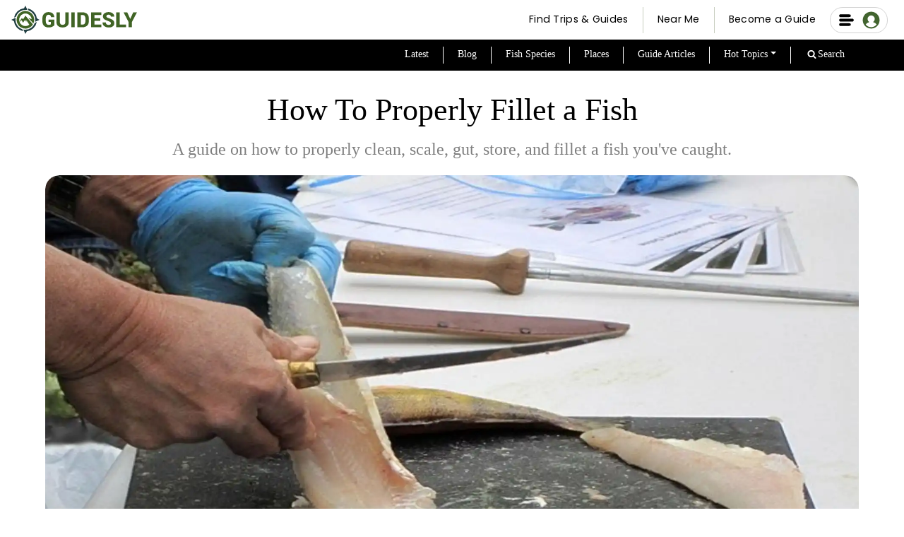

--- FILE ---
content_type: text/html; charset=utf-8
request_url: https://guidesly.com/fishing/blog/how-to-properly-fillet-fish
body_size: 16263
content:
<!DOCTYPE html><html lang="en" data-page-path="/fishing/blog/how-to-properly-fillet-fish"><head><meta charSet="utf-8"/><meta http-equiv="x-ua-compatible" content="ie=edge"/><meta name="viewport" content="width=device-width, initial-scale=1, maximum-scale=1, shrink-to-fit=no"/><meta name="robots" content="index, follow"/><meta http-equiv="Pragma" content="no-cache"/><meta http-equiv="cache-control" content="no-cache, no-store, must-revalidate"/><link rel="icon" href="/favicon/favicon.ico" type="image/x-icon"/><link rel="icon" type="image/png" href="/favicon/favicon-32x32.png" sizes="32x32"/><link rel="icon" type="image/png" href="/favicon/favicon-16x16.png" sizes="16x16"/><link rel="apple-touch-icon" sizes="180x180" href="/favicon/apple-touch-icon.png"/><link rel="alternate" type="application/rss+xml" title="RSS Feed for Guidesly" href="/rss.xml"/><link rel="manifest" href="/favicon/site.webmanifest"/><meta name="msapplication-TileColor" content="#42642f"/><meta name="theme-color" content="#42642f"/><meta name="msapplication-navbutton-color" content="#42642f"/><meta name="apple-mobile-web-app-status-bar-style" content="#42642f"/><style id="font-styles">@font-face{font-family:Poppins;font-style:normal;font-weight:400;font-display:swap;src:url('/css/pxiEyp8kv8JHgFVrJJfecg.woff2') format('woff2');unicode-range:U+0000-00FF,U+0131,U+0152-0153,U+02BB-02BC,U+02C6,U+02DA,U+02DC,U+2000-206F,U+2074,U+20AC,U+2122,U+2191,U+2193,U+2212,U+2215,U+FEFF,U+FFFD}@font-face{font-family:Poppins;font-style:normal;font-weight:600;font-display:swap;src:url('/css/pxiByp8kv8JHgFVrLEj6Z1xlFQ.woff2') format('woff2');unicode-range:U+0000-00FF,U+0131,U+0152-0153,U+02BB-02BC,U+02C6,U+02DA,U+02DC,U+0304,U+0308,U+0329,U+2000-206F,U+2074,U+20AC,U+2122,U+2191,U+2193,U+2212,U+2215,U+FEFF,U+FFFD}@font-face{font-family:Poppins;font-style:normal;font-weight:700;font-display:swap;src:url('/css/pxiByp8kv8JHgFVrLCz7Z1xlFQ.woff2') format('woff2');unicode-range:U+0000-00FF,U+0131,U+0152-0153,U+02BB-02BC,U+02C6,U+02DA,U+02DC,U+0304,U+0308,U+0329,U+2000-206F,U+2074,U+20AC,U+2122,U+2191,U+2193,U+2212,U+2215,U+FEFF,U+FFFD}</style><style id="atfc-styles">body{opacity:1!important}.btn,[type=button]:not(:disabled),button:not(:disabled){cursor:pointer}.btn,img{vertical-align:middle}.btn,.navbar-brand,a{text-decoration:none}.row>*,img{max-width:100%}.desktopmenu-module--bmBurgerButton--02994{height:20px;position:absolute;top:15px;width:20px}@media screen and (max-width:768px){.desktopmenu-module--bmBurgerButton--02994{position:unset}}nav{background:#fff}nav:after{background:linear-gradient(270deg,#42642f,#42642f);bottom:0;content:"";height:2px;left:0;opacity:0;position:absolute;transition:opacity .35s;width:100%}.logo{width:178px}.NavbarCont{border-bottom:none;display:block;height:56px;top:0;width:100%;z-index:99}.NavbarCont .navCont{align-items:center;display:flex;height:100%;padding:0 5px;width:100%}.navflex1{width:30%}.navflex2{width:25%}.navflex3{width:45%}@media only screen and (min-width:1000px){.navflex3{margin-right:5px}}@media only screen and (min-width:1220px){.navflex3{margin-right:15px}}@media screen and (min-width:500px) and (max-width:650px){.navflex1,.navflex2,.navflex3{width:auto}}@media screen and (min-width:650px) and (max-width:768px){.navflex1,.navflex3{width:30%}.navflex2{width:70%}}.browsetripsbtn{align-items:center;background:0 0!important;border:none!important;border-bottom:2.5px solid #000!important;border-radius:0!important;color:#000;display:flex!important;font-family:500!important;font-size:14px!important;height:35px;justify-content:center;padding:5px!important}.browsetripsbtn a{text-decoration:none!important}.browsetripsbtn:hover,.browsetripsbtn:not(:disabled):not(.disabled):active{background-color:unset;color:#000}.browsetripscontainer{margin-right:12px;position:absolute;right:16px;top:50%;transform:translateY(-50%)}*,:after,:before{box-sizing:border-box}a{color:rgba(var(--bs-link-color-rgb),var(--bs-link-opacity,1))}a:hover{--bs-link-color-rgb:var(--bs-link-hover-color-rgb);text-decoration:underline}button{border-radius:0;font-family:inherit;font-size:inherit;line-height:inherit;margin:0;text-transform:none}button:focus:not(:focus-visible){outline:0}[type=button],button{-webkit-appearance:button}.btn{--bs-btn-padding-x:0.75rem;--bs-btn-padding-y:0.375rem;--bs-btn-font-size:1rem;--bs-btn-font-weight:400;--bs-btn-line-height:1.5;--bs-btn-color:var(--bs-body-color);--bs-btn-bg:transparent;--bs-btn-border-width:var(--bs-border-width);--bs-btn-border-color:transparent;--bs-btn-border-radius:var(--bs-border-radius);--bs-btn-hover-border-color:transparent;--bs-btn-box-shadow:inset 0 1px 0 hsla(0, 0%, 100%, 0.15),0 1px 1px rgba(0, 0, 0, 0.075);--bs-btn-disabled-opacity:0.65;--bs-btn-focus-box-shadow:0 0 0 0.25rem rgba(var(--bs-btn-focus-shadow-rgb), 0.5);background-color:var(--bs-btn-bg);border:var(--bs-btn-border-width) solid var(--bs-btn-border-color);border-radius:var(--bs-btn-border-radius);color:var(--bs-btn-color);display:inline-block;font-family:var(--bs-btn-font-family);font-size:var(--bs-btn-font-size);font-weight:var(--bs-btn-font-weight);line-height:var(--bs-btn-line-height);padding:var(--bs-btn-padding-y) var(--bs-btn-padding-x);text-align:center;transition:color .15s ease-in-out,background-color .15s ease-in-out,border-color .15s ease-in-out,box-shadow .15s ease-in-out;-webkit-user-select:none;user-select:none}.navbar,.row{display:flex}@media (prefers-reduced-motion:reduce){.btn{transition:none}}.btn:hover{background-color:var(--bs-btn-hover-bg);border-color:var(--bs-btn-hover-border-color);color:var(--bs-btn-hover-color)}.btn:first-child:active{background-color:var(--bs-btn-active-bg);border-color:var(--bs-btn-active-border-color);color:var(--bs-btn-active-color)}.btn:disabled{background-color:var(--bs-btn-disabled-bg);border-color:var(--bs-btn-disabled-border-color);color:var(--bs-btn-disabled-color);opacity:var(--bs-btn-disabled-opacity);pointer-events:none}.btn-primary{--bs-btn-color:#fff;--bs-btn-bg:#0d6efd;--bs-btn-border-color:#0d6efd;--bs-btn-hover-color:#fff;--bs-btn-hover-bg:#0b5ed7;--bs-btn-hover-border-color:#0a58ca;--bs-btn-focus-shadow-rgb:49,132,253;--bs-btn-active-color:#fff;--bs-btn-active-bg:#0a58ca;--bs-btn-active-border-color:#0a53be;--bs-btn-active-shadow:inset 0 3px 5px rgba(0, 0, 0, 0.125);--bs-btn-disabled-color:#fff;--bs-btn-disabled-bg:#0d6efd;--bs-btn-disabled-border-color:#0d6efd}.navbar{--bs-navbar-padding-x:0;--bs-navbar-padding-y:0.5rem;--bs-navbar-color:rgba(var(--bs-emphasis-color-rgb), 0.65);--bs-navbar-hover-color:rgba(var(--bs-emphasis-color-rgb), 0.8);--bs-navbar-disabled-color:rgba(var(--bs-emphasis-color-rgb), 0.3);--bs-navbar-active-color:rgba(var(--bs-emphasis-color-rgb), 1);--bs-navbar-brand-padding-y:0.3125rem;--bs-navbar-brand-margin-end:1rem;--bs-navbar-brand-font-size:1.25rem;--bs-navbar-brand-color:rgba(var(--bs-emphasis-color-rgb), 1);--bs-navbar-brand-hover-color:rgba(var(--bs-emphasis-color-rgb), 1);--bs-navbar-nav-link-padding-x:0.5rem;--bs-navbar-toggler-padding-y:0.25rem;--bs-navbar-toggler-padding-x:0.75rem;--bs-navbar-toggler-font-size:1.25rem;--bs-navbar-toggler-icon-bg:url("data:image/svg+xml;charset=utf-8,%3Csvg xmlns='http://www.w3.org/2000/svg' viewBox='0 0 30 30'%3E%3Cpath stroke='rgba(33,37,41,0.75)' stroke-linecap='round' stroke-miterlimit='10' stroke-width='2' d='M4 7h22M4 15h22M4 23h22'/%3E%3C/svg%3E");--bs-navbar-toggler-border-color:rgba(var(--bs-emphasis-color-rgb), 0.15);--bs-navbar-toggler-border-radius:var(--bs-border-radius);--bs-navbar-toggler-focus-width:0.25rem;--bs-navbar-toggler-transition:box-shadow 0.15s ease-in-out;align-items:center;flex-wrap:wrap;justify-content:space-between;padding:var(--bs-navbar-padding-y) var(--bs-navbar-padding-x);position:relative}.navbar-brand{color:var(--bs-navbar-brand-color);font-size:var(--bs-navbar-brand-font-size);margin-right:var(--bs-navbar-brand-margin-end);padding-bottom:var(--bs-navbar-brand-padding-y);padding-top:var(--bs-navbar-brand-padding-y);white-space:nowrap}.navbar-brand:focus,.navbar-brand:hover{color:var(--bs-navbar-brand-hover-color)}.fixed-top{top:0;left:0;position:fixed;right:0;z-index:1030}/*! CSS Used from: https://guidesly.com/styles.1a6efcf18b34856009fa.css */.navbar{padding:.5rem 1rem}.btn{border-radius:.25rem}.hero-module--container--49771{min-height:635px;padding:0;position:relative;z-index:11}@media only screen and (min-width:769px){.hero-module--DesktopViewBanner--96346{height:91vh;min-height:inherit;overflow:hidden}}@media only screen and (min-width:1520px){.hero-module--DesktopViewBanner--96346{height:85vh;overflow:hidden}}h1{font-size:2em!important;padding:0}@media screen and (max-width:500px){.NavbarCont{height:70px!important}h1{font-size:1.2em!important;padding:0}}@media only screen and (max-width:800px){section{padding:30px 0}}h1{color:var(--bs-heading-color);font-weight:500;line-height:1.2;margin-bottom:.5rem;margin-top:0;font-size:calc(1.375rem + 1.5vw)}@media (min-width:1200px){h1{font-size:2.5rem}}.row{--bs-gutter-x:1.5rem;--bs-gutter-y:0;flex-wrap:wrap;margin-left:calc(var(--bs-gutter-x) * -.5);margin-right:calc(var(--bs-gutter-x) * -.5);margin-top:calc(var(--bs-gutter-y) * -1)}.row>*{flex-shrink:0;margin-top:var(--bs-gutter-y);padding-left:calc(var(--bs-gutter-x) * .5);padding-right:calc(var(--bs-gutter-x) * .5);width:100%}.col-12{flex:0 0 auto;width:100%}@media (min-width:576px){.col-sm-12{flex:0 0 auto;width:100%}}@media (min-width:768px){.col-md-7{flex:0 0 auto;width:58.33333%}}@media (min-width:992px){.navbar-expand-lg{flex-wrap:nowrap;justify-content:flex-start}.col-lg-7{flex:0 0 auto;width:58.33333%}}@media only screen and (max-width:500px){.navflex2{width:100%!important}h1{font-size:1rem}}.row{margin:auto}.row:after{clear:both;content:"";display:table}.main_container_new{overflow-x:hidden;padding:0!important;position:relative}.bannerContainer-module--MainCol--15452{display:flex;flex-direction:column;height:100%!important;justify-content:center;left:5vw!important;padding-left:0;padding-right:40px;position:absolute}.bannerContainer-module--MainCol--15452 .bannerContainer-module--BannerText--6c84a h1{color:#fff;font-family:Roboto,sans-serif;font-size:65px!important;font-weight:700;letter-spacing:-2px;line-height:80px!important;margin-bottom:.4em;text-align:left}@media only screen and (max-width:768px){.logo{margin-top:5px;width:160px}.hero-module--container--49771{margin-top:calc(52px + 2vw);padding-bottom:0}.mobileMainContainer{background:0 0;overflow-x:hidden;padding:0;position:relative}.main_container_new{background:linear-gradient(#224043 267px,#fff 267px)}.bannerContainer-module--MainCol--15452{height:auto!important;left:15px!important;padding-right:15px!important;top:35px!important}.bannerContainer-module--MainCol--15452 .bannerContainer-module--BannerText--6c84a h1{font-size:40px!important;line-height:normal!important;margin-bottom:0!important;padding-bottom:20px;padding-left:0!important;padding-right:15px!important;padding-top:0}}.bannerContainer-module--ContainerHeight1--a1cf5{background-position:top;background-repeat:no-repeat;background-size:cover;height:100%;padding:0!important;width:100%!important}@media only screen and (max-width:768px){.bannerContainer-module--ContainerHeight1--a1cf5{display:flex;flex-direction:column-reverse;height:715px}}@media only screen and (min-width:1530px) and (max-width:768px){.bannerContainer-module--ContainerHeight1--a1cf5{display:flex;flex-direction:column-reverse;height:715px}}.bannerContainer-module--customSlider--963f3{height:100%;padding:0;position:relative}.bannerContainer-module--slide_1--2baf6{background-position:50%;background-repeat:no-repeat;background-size:cover;background-image:url("[data-uri]")}</style><meta data-react-helmet="true" name="description" content="A guide on how to properly clean, scale, gut, store, and fillet a fish you&#x27;ve caught."/><meta data-react-helmet="true" name="title" content="How To Properly Fillet a Fish | Guidesly"/><meta data-react-helmet="true" name="keywords" content="how to fillet a fish, filleting fish, fish fillet, properly fillet fish, gutting fish, scaling fish, cleaning fish"/><meta data-react-helmet="true" property="og:title" content="How To Properly Fillet a Fish | Guidesly"/><meta data-react-helmet="true" property="og:description" content="A guide on how to properly clean, scale, gut, store, and fillet a fish you&#x27;ve caught."/><meta data-react-helmet="true" property="og:type" content="article"/><meta data-react-helmet="true" property="og:image" content="https://guidesly-assets.s3.us-east-2.amazonaws.com/content/fish_fillet_eeb9154183.jpg"/><meta data-react-helmet="true" property="og:url" content="https://guidesly.com/fishing/blog/how-to-properly-fillet-fish"/><meta data-react-helmet="true" property="og:locale" content="en_US"/><meta data-react-helmet="true" name="twitter:card" content="summary"/><meta data-react-helmet="true" name="twitter:creator" content="Guidesly"/><meta data-react-helmet="true" name="twitter:title" content="How To Properly Fillet a Fish | Guidesly"/><meta data-react-helmet="true" name="twitter:description" content="A guide on how to properly clean, scale, gut, store, and fillet a fish you&#x27;ve caught."/><meta data-react-helmet="true" name="twitter:image" content="https://guidesly-assets.s3.us-east-2.amazonaws.com/content/fish_fillet_eeb9154183.jpg"/><meta data-react-helmet="true" name="twitter:url" content="https://guidesly.com/fishing/blog/how-to-properly-fillet-fish"/><meta name="robots" content="max-image-preview:standard" data-gatsby-head="true"/><link rel="sitemap" type="application/xml" href="/sitemap-index.xml"/><style>.gatsby-image-wrapper{position:relative;overflow:hidden}.gatsby-image-wrapper picture.object-fit-polyfill{position:static!important}.gatsby-image-wrapper img{bottom:0;height:100%;left:0;margin:0;max-width:none;padding:0;position:absolute;right:0;top:0;width:100%;object-fit:cover}.gatsby-image-wrapper [data-main-image]{opacity:0;transform:translateZ(0);transition:opacity .25s linear;will-change:opacity}.gatsby-image-wrapper-constrained{display:inline-block;vertical-align:top}</style><noscript><style>.gatsby-image-wrapper noscript [data-main-image]{opacity:1!important}.gatsby-image-wrapper [data-placeholder-image]{opacity:0!important}</style></noscript><script type="module">const e="undefined"!=typeof HTMLImageElement&&"loading"in HTMLImageElement.prototype;e&&document.body.addEventListener("load",(function(e){const t=e.target;if(void 0===t.dataset.mainImage)return;if(void 0===t.dataset.gatsbyImageSsr)return;let a=null,n=t;for(;null===a&&n;)void 0!==n.parentNode.dataset.gatsbyImageWrapper&&(a=n.parentNode),n=n.parentNode;const o=a.querySelector("[data-placeholder-image]"),r=new Image;r.src=t.currentSrc,r.decode().catch((()=>{})).then((()=>{t.style.opacity=1,o&&(o.style.opacity=0,o.style.transition="opacity 500ms linear")}))}),!0);</script><title data-react-helmet="true">How To Properly Fillet a Fish | Guidesly</title><link data-react-helmet="true" rel="icon" href="/images/Guidesly_logo.png" type="image/svg"/><link data-react-helmet="true" rel="preload" as="font" href="/css/pxiEyp8kv8JHgFVrJJfecg.woff2" type="font/woff2" crossorigin="anonymous"/><link data-react-helmet="true" rel="preload" as="font" href="/css/Roboto-Regular.woff2" type="font/woff2" crossorigin="anonymous"/><link data-react-helmet="true" rel="canonical" href="https://guidesly.com/fishing/blog/how-to-properly-fillet-fish"/><link data-react-helmet="true" rel="preconnect" href="https://dev.visualwebsiteoptimizer.com"/><script data-react-helmet="true" type="text/javascript" id="vwoCode">
				window._vwo_code || (function() {
					var account_id=1039207,
					version=2.1,
					settings_tolerance=2000,
					hide_element='body',
					hide_element_style = 'opacity:0 !important;filter:alpha(opacity=0) !important;background:none !important;transition:none !important;',
					/* DO NOT EDIT BELOW THIS LINE */
					f=false,w=window,d=document,v=d.querySelector('#vwoCode'),cK='_vwo_'+account_id+'_settings',cc={};try{var c=JSON.parse(localStorage.getItem('_vwo_'+account_id+'_config'));cc=c&&typeof c==='object'?c:{}}catch(e){}var stT=cc.stT==='session'?w.sessionStorage:w.localStorage;code={nonce:v&&v.nonce,use_existing_jquery:function(){return typeof use_existing_jquery!=='undefined'?use_existing_jquery:undefined},library_tolerance:function(){return typeof library_tolerance!=='undefined'?library_tolerance:undefined},settings_tolerance:function(){return cc.sT||settings_tolerance},hide_element_style:function(){return'{'+(cc.hES||hide_element_style)+'}'},hide_element:function(){if(performance.getEntriesByName('first-contentful-paint')[0]){return''}return typeof cc.hE==='string'?cc.hE:hide_element},getVersion:function(){return version},finish:function(e){if(!f){f=true;var t=d.getElementById('_vis_opt_path_hides');if(t)t.parentNode.removeChild(t);if(e)(new Image).src='https://dev.visualwebsiteoptimizer.com/ee.gif?a='+account_id+e}},finished:function(){return f},addScript:function(e){var t=d.createElement('script');t.type='text/javascript';if(e.src){t.src=e.src}else{t.text=e.text}v&&t.setAttribute('nonce',v.nonce);d.getElementsByTagName('head')[0].appendChild(t)},load:function(e,t){var n=this.getSettings(),i=d.createElement('script'),r=this;t=t||{};if(n){i.textContent=n;d.getElementsByTagName('head')[0].appendChild(i);if(!w.VWO||VWO.caE){stT.removeItem(cK);r.load(e)}}else{var o=new XMLHttpRequest;o.open('GET',e,true);o.withCredentials=!t.dSC;o.responseType=t.responseType||'text';o.onload=function(){if(t.onloadCb){return t.onloadCb(o,e)}if(o.status===200||o.status===304){_vwo_code.addScript({text:o.responseText})}else{_vwo_code.finish('&e=loading_failure:'+e)}};o.onerror=function(){if(t.onerrorCb){return t.onerrorCb(e)}_vwo_code.finish('&e=loading_failure:'+e)};o.send()}},getSettings:function(){try{var e=stT.getItem(cK);if(!e){return}e=JSON.parse(e);if(Date.now()>e.e){stT.removeItem(cK);return}return e.s}catch(e){return}},init:function(){if(d.URL.indexOf('__vwo_disable__')>-1)return;var e=this.settings_tolerance();w._vwo_settings_timer=setTimeout(function(){_vwo_code.finish();stT.removeItem(cK)},e);var t;if(this.hide_element()!=='body'){t=d.createElement('style');var n=this.hide_element(),i=n?n+this.hide_element_style():'',r=d.getElementsByTagName('head')[0];t.setAttribute('id','_vis_opt_path_hides');v&&t.setAttribute('nonce',v.nonce);t.setAttribute('type','text/css');if(t.styleSheet)t.styleSheet.cssText=i;else t.appendChild(d.createTextNode(i));r.appendChild(t)}else{t=d.getElementsByTagName('head')[0];var i=d.createElement('div');i.style.cssText='z-index: 2147483647 !important;position: fixed !important;left: 0 !important;top: 0 !important;width: 100% !important;height: 100% !important;background: white !important;display: block !important;';i.setAttribute('id','_vis_opt_path_hides');i.classList.add('_vis_hide_layer');t.parentNode.insertBefore(i,t.nextSibling)}var o=window._vis_opt_url||d.URL,s='https://dev.visualwebsiteoptimizer.com/j.php?a='+account_id+'&u='+encodeURIComponent(o)+'&vn='+version;if(w.location.search.indexOf('_vwo_xhr')!==-1){this.addScript({src:s})}else{this.load(s+'&x=true')}}};w._vwo_code=code;code.init();
				})();
			</script><script data-react-helmet="true" id="webpage-schema" type="application/ld+json">{"@context":"https://schema.org","@type":"WebPage","name":"How To Properly Fillet a Fish | Guidesly","url":"https://guidesly.com/fishing/blog/how-to-properly-fillet-fish","description":"A guide on how to properly clean, scale, gut, store, and fillet a fish you've caught.","inLanguage":"en","isPartOf":{"@type":"WebSite","url":"https://guidesly.com"}}</script><script data-react-helmet="true" type="application/ld+json">{"@context":"https://schema.org","@type":"Article","mainEntityOfPage":{"@type":"WebPage","@id":"https://guidesly.com/fishing/blog/how-to-properly-fillet-fish"},"headline":"How To Properly Fillet a Fish","image":"https://guidesly-assets.s3.us-east-2.amazonaws.com/content/fish_fillet_eeb9154183.jpg","description":"A guide on how to properly clean, scale, gut, store, and fillet a fish you've caught.","author":{"@type":"Organization","name":"Team Guidesly","url":"https://guidesly.com/TeamGuidesly-Bio"},"publisher":{"@type":"Organization","name":"Guidesly","logo":{"@type":"ImageObject","url":"https://guidesly.com/Guidesly_logo.svg","width":270,"height":50}},"datePublished":"2022-09-27T05:33:05.107Z","dateModified":"2022-10-17T18:30:18.937Z"}</script><script data-react-helmet="true" id="breadcrumb-schema" type="application/ld+json">{"@context":"https://schema.org","@type":"BreadcrumbList","itemListElement":[{"@type":"ListItem","position":1,"name":"Home","item":"https://guidesly.com"},{"@type":"ListItem","position":2,"name":"Blog","item":"https://guidesly.com/fishing/blog"},{"@type":"ListItem","position":3,"name":"How To Properly Fillet a Fish","item":"https://guidesly.com/fishing/blog/how-to-properly-fillet-fish"}]}</script><link crossorigin="" href="https://fonts.googleapis.com/" rel="preconnect"/><link crossorigin="" href="https://script.crazyegg.com/" rel="preconnect"/><link crossorigin="" href="https://www.googletagmanager.com/" rel="preconnect"/><link crossorigin="" href="https://dlsmyzcs6vrg4.cloudfront.net" rel="preconnect"/><link crossorigin="" href="https://da9mvpu5fnhic.cloudfront.net" rel="preconnect"/><link rel="alternate" type="application/rss+xml" title="Guidesly RSS Feed" href="/rss.xml"/><script id="reignite-gatsby">let isPSI=e=>0===e?.rtt||e?.rtt<5;function getConnectionInfo(){return navigator.connection?{effectiveType:navigator.connection.effectiveType,downlink:navigator.connection.downlink,rtt:navigator.connection.rtt,saveData:navigator.connection.saveData}:"no-connection-api"}document.addEventListener("DOMContentLoaded",function(){var e,n=getConnectionInfo();function t(){performance.mark("scripts-loading-start"),document.querySelectorAll("script[data-snooze-src]").forEach(e=>{var n=document.createElement("script");n.src=e.getAttribute("data-snooze-src"),document.body.appendChild(n)}),performance.mark("scripts-loading-end")}performance.mark("connection-info-"+JSON.stringify(n,(e,n)=>void 0===n?"undefined":n)),new URLSearchParams(window.location.search).has("isPSI")?(e=Number(new URLSearchParams(window.location.search).get("isPSI")),performance.mark("PSI-loading-start"),setTimeout(t,e)):isPSI(n)?(performance.mark("PSI-loading-start"),setTimeout(t,6600)):(performance.mark("network-check-start"),(async()=>{switch(await(async()=>{if(performance.mark("network-check-end"),"connection"in navigator){var e=navigator.connection;if(e.effectiveType&&e.effectiveType.includes("4g"))return"fast";if(e.downlink)return e.downlink<=1.7?"slow":1.7<e.downlink&&e.downlink<4?"medium":"fast"}return"fast"})()){case"very-slow":case"slow":setTimeout(t,6e3);break;case"medium":setTimeout(t,1e3);break;default:t()}})(),performance.mark("init-complete"))});</script><link rel="preload" href="/guide-details-styles.d5c01eaf0dc3d7894cba.css" as="style"/><link rel="stylesheet" href="/guide-details-styles.d5c01eaf0dc3d7894cba.css" type="text/css" fetchpriority="high"/><link rel="preload" href="/styles.3fbbb765e0e464bda0f0.css" as="style" fetchpriority="high"/><link rel="stylesheet" href="/styles.3fbbb765e0e464bda0f0.css" type="text/css" fetchpriority="high"/><noscript><link rel="stylesheet" href="/styles.3fbbb765e0e464bda0f0.css" type="text/css" fetchpriority="high"/></noscript><noscript><link rel="stylesheet" href="/guide-details-styles.d5c01eaf0dc3d7894cba.css" type="text/css" fetchpriority="high"/></noscript><script src="https://maps.googleapis.com/maps/api/js?key=AIzaSyCeU6DGy-qYFGGyLcrXSY-ru9lHHNKN2jA&amp;v=3.exp&amp;libraries=geometry,drawing,places" async=""></script><meta name="google-site-verification" content="kWPT2E3NuRXKJmSVb_ZrEuYLf-TyD0iALl51vF_wBUU"/><meta http-equiv="Pragma" content="no-cache"/><meta http-equiv="cache-control" content="no-cache, no-store, must-revalidate"/><script defer="" type="text/javascript" src="https://static.klaviyo.com/onsite/js/klaviyo.js?company_id=TzVzdn"></script></head><body><div id="___gatsby"><div style="outline:none" tabindex="-1" id="gatsby-focus-wrapper"> <div class="NavMobileView"><div><nav style="position:fixed;height:70px" class="NavbarCont false navbar navbar-expand-lg navbar-light fixed-top"><div class="navCont"><div class="navflex4" style="min-width:20px"></div><div class="navflex1"><span style="margin-right:0;padding:0px 0px 0px 10%" class="navbar-brand"><a title="Guidesly Home" aria-label="Guidesly Home" class="guideslyLogoMob" href="/"><span style="display:inline-block;width:178px;cursor:pointer"><svg xmlns="http://www.w3.org/2000/svg" viewBox="0 0 933.18 209.48"><path fill="#213f42" d="M190.13 94.33a86.08 86.08 0 0 0-69-74L127.75 35a73.49 73.49 0 0 1 50.42 72.63 75.08 75.08 0 0 1-1.51 12.19l13.63-6.16 19.19-8.66zm-95.8-74.98a86.08 86.08 0 0 0-74 69L35 81.73a73.41 73.41 0 0 1 84.82-48.9l-6.2-13.63L105 0zm-74.98 95.8a86.07 86.07 0 0 0 69 74l-6.62-14.66a73.39 73.39 0 0 1-48.9-84.81L19.2 95.86 0 104.54zm95.8 74.98a86.07 86.07 0 0 0 74-69l-14.66 6.62a73.49 73.49 0 0 1-72.63 50.42 75 75 0 0 1-12.18-1.51l6.15 13.63 8.67 19.19z"></path><path fill="#406425" d="M132.81 45.71c-32.1-15.46-71-1.79-86.73 30.48a65.53 65.53 0 0 0 30 87.26 64.14 64.14 0 0 0 28.5 6.74c22.8 0 43.55-12.32 54.25-29.12l1.39-2.72L104.58 74l-15.5 25.26-12.39-5.54-12.88 19.63-1.92 7.58 13.91-13.59L87.15 126l15.48-21.27 8.65 16 .87-12.08 21.79 32.27a45.93 45.93 0 0 1-58.29.18A46.54 46.54 0 0 1 123 61.93a46.05 46.05 0 0 1 23.76 22.93 41.67 41.67 0 0 1 4.2 15.41l-24.38-9.51L162.77 131l1.19 1.21.68-1.56a65.17 65.17 0 0 0-31.83-84.94zm800.37 3.91-1.48 2.23q-17.55 33.51-35.1 67a9.76 9.76 0 0 0-1.15 4.73V160H870.2l-.15-2.87v-34a11.86 11.86 0 0 0-1.4-5.79q-17.1-32.67-34.1-65.34l-1.27-2.62h27.43l21.92 48.27.64.1 22.09-48.49h25.08c.91 0 1.83-.09 2.74-.14zm-442.87-.41h38.36a55.73 55.73 0 0 1 15.56 2 43 43 0 0 1 31.3 39.81c.33 9.21.31 18.45 0 27.65a42.78 42.78 0 0 1-32.93 39.86 58.67 58.67 0 0 1-12.3 1.55l-37.9.07c-.62 0-1.25-.09-2.07-.16zm25.55 91.44c5.73-.2 11.35-.09 16.89-.68 6.42-.69 10.91-4.58 14-10.12a27.57 27.57 0 0 0 3.37-13.26l-.05-23.79a33.56 33.56 0 0 0-1.77-9.72c-2.34-6.85-6.9-11.77-14.16-13.48-6-1.4-12.07-.43-18.27-.68zM319.8 103.48v42.08l-3.92 3.37a52.73 52.73 0 0 1-27.19 11.95c-8.28 1.05-16.53 1.27-24.74-.58a42 42 0 0 1-32.69-36.68c-.52-5-.47-10.12-.54-15.18-.08-6-.25-12 .06-18 1-18.2 9.2-31.72 26.14-39.33a42.91 42.91 0 0 1 17-3.38A64.58 64.58 0 0 1 293.3 50c13.48 3.94 21.33 13.18 24.73 26.5.67 2.65.94 5.4 1.44 8.34h-24.13l-.92-3.77c-2.64-10.38-9.53-15-21.34-13.4-8.27 1.08-12.8 6.85-15.24 14.29a34.71 34.71 0 0 0-1.64 9.75c-.22 8.67-.14 17.34-.05 26a30.9 30.9 0 0 0 2.85 13.1c3 6.25 7.76 10.3 14.77 11.08a34.72 34.72 0 0 0 16.34-1.76 42.51 42.51 0 0 0 4.1-2.07v-17.94h-17.04v-16.64zM401 49.35h25.4l.17 2.2v71.11c0 9.28-2.43 17.88-8.78 25A39.8 39.8 0 0 1 396 160c-12.86 2.8-25.67 2.58-38-2.61-11.7-4.93-19.39-13.47-21.88-26.19a34.86 34.86 0 0 1-.77-6.58q-.11-36.79-.07-73.6c0-.46.06-.92.11-1.6h25.39v71.02a41 41 0 0 0 .6 7.43c1.32 7 5.45 11.5 12.42 13.29a27.83 27.83 0 0 0 15-.18c6.93-2 11.14-7.28 11.78-14.75a88.78 88.78 0 0 0 .31-7.46V53.19zm216.76 43.54h42.86v19.71h-42.9v27.83h50.69v19.62H592V49.44h76.66V68.9h-50.9zm59.75 31.76h24.68l.62 4.29c.78 5.69 3.63 9.8 9.16 11.72a31.61 31.61 0 0 0 18.49.91c4.91-1.25 8.16-4.31 8.74-9.5.55-4.86-1-9.12-5.45-11.5s-9.15-4.27-13.82-6.2l-19.7-7.89a53 53 0 0 1-8.83-5.12c-9.2-6.33-12-15.5-10.9-26.11.85-8.33 5.39-14.51 12.14-19.22a46 46 0 0 1 21.58-7.83c8.66-1 17.3-.77 25.7 2 7.63 2.5 14.17 6.64 19 13.18a28.21 28.21 0 0 1 5.35 18.28h-24.61c-.18-.82-.39-1.6-.53-2.39-1.19-6.59-5.35-10.33-11.64-11.8a24.25 24.25 0 0 0-12.31.44 14.08 14.08 0 0 0-6.93 4.33c-4 4.66-3.3 11 1.81 14.41a35.33 35.33 0 0 0 6.59 3.45c5.9 2.31 11.89 4.43 17.84 6.62a73.92 73.92 0 0 1 19 9.89c7.48 5.62 10.9 13.26 11.26 22.39.53 13.16-5.5 22.36-17.25 28-6.6 3.15-13.62 4.35-20.88 4.64a62.36 62.36 0 0 1-23.14-3c-7-2.4-13.35-5.81-18.4-11.32-5.75-6.32-7.82-13.97-7.57-22.67zm126.91 15.84H852V160h-73V49.37h25.42zm-333.71 19.56h-25.1V49.44h25.1z"></path></svg></span></a></span></div><div class="navflex2"></div><div class="navflex3"><div class="browsetripscontainer"><button type="button" class="browsetripsbtn btn btn-primary"><a style="color:#000" title="Search Trips" aria-label="Search Trips" href="/search"><span>Browse Trips</span></a></button></div></div></div></nav></div></div><div class="NavDesktopView"><nav style="position:fixed;z-index:9" class="NavbarCont navbar navbar-expand-lg navbar-light fixed-top"><div class="navCont"><div class="navflex1"><span style="margin-right:0;padding:0px 0px 0px 0px" class="navbar-brand"><a title="Guidesly Home" aria-label="Guidesly Home" href="/"><span style="display:inline-block;width:178px;cursor:pointer"><svg xmlns="http://www.w3.org/2000/svg" viewBox="0 0 933.18 209.48"><path fill="#213f42" d="M190.13 94.33a86.08 86.08 0 0 0-69-74L127.75 35a73.49 73.49 0 0 1 50.42 72.63 75.08 75.08 0 0 1-1.51 12.19l13.63-6.16 19.19-8.66zm-95.8-74.98a86.08 86.08 0 0 0-74 69L35 81.73a73.41 73.41 0 0 1 84.82-48.9l-6.2-13.63L105 0zm-74.98 95.8a86.07 86.07 0 0 0 69 74l-6.62-14.66a73.39 73.39 0 0 1-48.9-84.81L19.2 95.86 0 104.54zm95.8 74.98a86.07 86.07 0 0 0 74-69l-14.66 6.62a73.49 73.49 0 0 1-72.63 50.42 75 75 0 0 1-12.18-1.51l6.15 13.63 8.67 19.19z"></path><path fill="#406425" d="M132.81 45.71c-32.1-15.46-71-1.79-86.73 30.48a65.53 65.53 0 0 0 30 87.26 64.14 64.14 0 0 0 28.5 6.74c22.8 0 43.55-12.32 54.25-29.12l1.39-2.72L104.58 74l-15.5 25.26-12.39-5.54-12.88 19.63-1.92 7.58 13.91-13.59L87.15 126l15.48-21.27 8.65 16 .87-12.08 21.79 32.27a45.93 45.93 0 0 1-58.29.18A46.54 46.54 0 0 1 123 61.93a46.05 46.05 0 0 1 23.76 22.93 41.67 41.67 0 0 1 4.2 15.41l-24.38-9.51L162.77 131l1.19 1.21.68-1.56a65.17 65.17 0 0 0-31.83-84.94zm800.37 3.91-1.48 2.23q-17.55 33.51-35.1 67a9.76 9.76 0 0 0-1.15 4.73V160H870.2l-.15-2.87v-34a11.86 11.86 0 0 0-1.4-5.79q-17.1-32.67-34.1-65.34l-1.27-2.62h27.43l21.92 48.27.64.1 22.09-48.49h25.08c.91 0 1.83-.09 2.74-.14zm-442.87-.41h38.36a55.73 55.73 0 0 1 15.56 2 43 43 0 0 1 31.3 39.81c.33 9.21.31 18.45 0 27.65a42.78 42.78 0 0 1-32.93 39.86 58.67 58.67 0 0 1-12.3 1.55l-37.9.07c-.62 0-1.25-.09-2.07-.16zm25.55 91.44c5.73-.2 11.35-.09 16.89-.68 6.42-.69 10.91-4.58 14-10.12a27.57 27.57 0 0 0 3.37-13.26l-.05-23.79a33.56 33.56 0 0 0-1.77-9.72c-2.34-6.85-6.9-11.77-14.16-13.48-6-1.4-12.07-.43-18.27-.68zM319.8 103.48v42.08l-3.92 3.37a52.73 52.73 0 0 1-27.19 11.95c-8.28 1.05-16.53 1.27-24.74-.58a42 42 0 0 1-32.69-36.68c-.52-5-.47-10.12-.54-15.18-.08-6-.25-12 .06-18 1-18.2 9.2-31.72 26.14-39.33a42.91 42.91 0 0 1 17-3.38A64.58 64.58 0 0 1 293.3 50c13.48 3.94 21.33 13.18 24.73 26.5.67 2.65.94 5.4 1.44 8.34h-24.13l-.92-3.77c-2.64-10.38-9.53-15-21.34-13.4-8.27 1.08-12.8 6.85-15.24 14.29a34.71 34.71 0 0 0-1.64 9.75c-.22 8.67-.14 17.34-.05 26a30.9 30.9 0 0 0 2.85 13.1c3 6.25 7.76 10.3 14.77 11.08a34.72 34.72 0 0 0 16.34-1.76 42.51 42.51 0 0 0 4.1-2.07v-17.94h-17.04v-16.64zM401 49.35h25.4l.17 2.2v71.11c0 9.28-2.43 17.88-8.78 25A39.8 39.8 0 0 1 396 160c-12.86 2.8-25.67 2.58-38-2.61-11.7-4.93-19.39-13.47-21.88-26.19a34.86 34.86 0 0 1-.77-6.58q-.11-36.79-.07-73.6c0-.46.06-.92.11-1.6h25.39v71.02a41 41 0 0 0 .6 7.43c1.32 7 5.45 11.5 12.42 13.29a27.83 27.83 0 0 0 15-.18c6.93-2 11.14-7.28 11.78-14.75a88.78 88.78 0 0 0 .31-7.46V53.19zm216.76 43.54h42.86v19.71h-42.9v27.83h50.69v19.62H592V49.44h76.66V68.9h-50.9zm59.75 31.76h24.68l.62 4.29c.78 5.69 3.63 9.8 9.16 11.72a31.61 31.61 0 0 0 18.49.91c4.91-1.25 8.16-4.31 8.74-9.5.55-4.86-1-9.12-5.45-11.5s-9.15-4.27-13.82-6.2l-19.7-7.89a53 53 0 0 1-8.83-5.12c-9.2-6.33-12-15.5-10.9-26.11.85-8.33 5.39-14.51 12.14-19.22a46 46 0 0 1 21.58-7.83c8.66-1 17.3-.77 25.7 2 7.63 2.5 14.17 6.64 19 13.18a28.21 28.21 0 0 1 5.35 18.28h-24.61c-.18-.82-.39-1.6-.53-2.39-1.19-6.59-5.35-10.33-11.64-11.8a24.25 24.25 0 0 0-12.31.44 14.08 14.08 0 0 0-6.93 4.33c-4 4.66-3.3 11 1.81 14.41a35.33 35.33 0 0 0 6.59 3.45c5.9 2.31 11.89 4.43 17.84 6.62a73.92 73.92 0 0 1 19 9.89c7.48 5.62 10.9 13.26 11.26 22.39.53 13.16-5.5 22.36-17.25 28-6.6 3.15-13.62 4.35-20.88 4.64a62.36 62.36 0 0 1-23.14-3c-7-2.4-13.35-5.81-18.4-11.32-5.75-6.32-7.82-13.97-7.57-22.67zm126.91 15.84H852V160h-73V49.37h25.42zm-333.71 19.56h-25.1V49.44h25.1z"></path></svg></span></a></span></div><div class="navflex2"></div><div class="navflex3"><div class="NavMain"><div class="navbar-collapse collapse" id="basic-navbar-nav" style="padding:0px 4px"><div class="navbar-nav"><div class="header-module--NavContainer--74aa6"><ul class="header-module--nav-list--246e6"><li class=" header-module--link1--f4857"><a class="header-module--nav-item--26112 header-module--rightBorder--9647f" href="/search"><span class="header-module--logotitle1--bddf8 ">Find Trips &amp; Guides</span></a></li><li class=" header-module--link1--f4857 header-module--nearMeStyle--0935f"><div class="header-module--nav-item--26112 header-module--rightBorder--9647f"><span class="header-module--logotitle1--bddf8 ">Near Me</span></div><div class="header-module--nearMeBox--64fe1"><div class="nearMeDropDown-module--container--e813c"><p style="padding:15px 0;line-height:1.2;margin-bottom:0.5rem;margin-top:0;font-size:1.5em">Most popular fishing cities</p><div class="nearMeDropDown-module--nearMeCol--4ba3f"><a class="nearMeDropDown-module--list--6548f" href="/fishing-near-me">Fishing Near Me</a><a class="nearMeDropDown-module--list--6548f" href="/destination/us/ohio/oregon">Oregon, OH</a><a class="nearMeDropDown-module--list--6548f" href="/destination/us/district-of-columbia/washington-dc">Washington, DC</a><a class="nearMeDropDown-module--list--6548f" href="/destination/us/california/san-diego">San Diego, CA</a><a class="nearMeDropDown-module--list--6548f" href="/destination/us/california/san-francisco">San Francisco, CA</a><a class="nearMeDropDown-module--list--6548f" href="/destination/us/florida/south-bay">South Bay, FL</a><a class="nearMeDropDown-module--list--6548f" href="/destination/us/florida/cape-coral">Cape Coral, FL</a><a class="nearMeDropDown-module--list--6548f" href="/destination/us/florida/islamorada">Islamorada, FL</a><a class="nearMeDropDown-module--list--6548f" href="/destination/us/florida/jacksonville">Jacksonville, FL</a><a class="nearMeDropDown-module--list--6548f" href="/destination/us/florida/panama-city">Panama City, FL</a><a class="nearMeDropDown-module--list--6548f" href="/destination/us/florida/pensacola">Pensacola, FL</a><a class="nearMeDropDown-module--list--6548f" href="/destination/us/florida/st-augustine">St. Augustine, FL</a><a class="nearMeDropDown-module--list--6548f" href="/destination/us/florida/st-petersburg">St. Petersburg, FL</a><a class="nearMeDropDown-module--list--6548f" href="/destination/us/hawaii/honolulu">Honolulu, HI</a><a class="nearMeDropDown-module--list--6548f" href="/destination/us/louisiana/new-orleans">New Orleans, LA</a><a class="nearMeDropDown-module--list--6548f" href="/destination/us/massachusetts/cape-cod">Cape Cod, MA</a><a class="nearMeDropDown-module--list--6548f" href="/destination/us/new-york/long-island">Long Island, NY</a><a class="nearMeDropDown-module--list--6548f" href="/destination/us/south-carolina/charleston">Charleston, SC</a><a class="nearMeDropDown-module--list--6548f" href="/destination/us/south-carolina/myrtle-beach">Myrtle Beach, SC</a><a class="nearMeDropDown-module--list--6548f" href="/destination/us/texas/corpus-christi">Corpus Christi, TX</a><a class="nearMeDropDown-module--list--6548f" href="/destination/us/texas/galveston">Galveston, TX</a><a class="nearMeDropDown-module--list--6548f" href="/destination/us/texas/port-oconnor">Port O&#x27;Connor, TX</a><a class="nearMeDropDown-module--list--6548f" href="/destination/us/virginia/virginia-beach">Virginia Beach, VA</a></div></div></div></li><li class=" header-module--link2--ea2e4"><a class="header-module--nav-item--26112" href="https://www.guideslypro.com/" target="_blank"><span class="header-module--logotitle2--edd1f">Become a Guide</span></a></li><li class="header-module--pill--f41cb" style="position:relative"><img src="/static/desktop_menu-d69716775cef54d6d9b2833e0357b311.svg" class="header-module--DHammenu--9862c" id="desktopHam" alt="desktop menu" width="100%" height="100%" loading="lazy"/><img src="/static/user-023f9947c9c30d4889c99776cc401e9f.svg" class="header-module--Dmenu--2c4a9" id="desktopHam" alt="desktop menu" width="100%" height="100%" loading="lazy"/></li></ul></div></div></div></div></div></div></nav></div><div id="gatsby-content-wrapper" class="wrapper"><div class="articlestab-module--article_row_fish_species--77293"><ul class="articlestab-module--article_nav--7f47a" id="nav_article"><li><a class="articlestab-module--article_navlinks--7c701" href="/fishing/latest">Latest</a></li><li><a class="articlestab-module--article_navlinks--7c701" href="/fishing/blog">Blog</a></li><li><a class="articlestab-module--article_navlinks--7c701" href="/fishing/fish-species">Fish Species</a></li><li><a class="articlestab-module--article_navlinks--7c701" href="/fishing/places">Places</a></li><li><a class="articlestab-module--article_navlinks--7c701" href="/fishing/guide-articles">Guide Articles</a></li><li id="topics-tab-dropdown" class="topicsdropdown"><div class="articlestab-module--campaign_dropdown--138bd nav-item dropdown"><a id="hot-topics" aria-expanded="true" role="button" class="dropdown-toggle nav-link" tabindex="0" href="#">Hot Topics</a><div aria-labelledby="hot-topics" class="dropdown-menu" id="subMenuDropDown" style="position:absolute;inset:0px auto auto 0px;transform:translate(20px, 33px)"><a class="articlestab-module--campaign_dropdown_item--09fa6 dropdown-item" href="/fishing/nymphing">Nymphing</a><a class="articlestab-module--campaign_dropdown_item--09fa6 dropdown-item" href="/fishing/techniques">Techniques</a><a class="articlestab-module--campaign_dropdown_item--09fa6 dropdown-item" href="/united-states-fishing">US Fishing</a><a class="articlestab-module--campaign_dropdown_item--09fa6 dropdown-item" href="/fishing/waterbodies">Water Bodies</a></div></div></li><li><span class="articlestab-module--article_navlinks--7c701 articlestab-module--searchIconWrapper--932d3"><i fill="currentColor" style="display:inline-block" class="Searchicon articlestab-module--searchIcon--b76a6"><svg fill="currentColor" style="display:inline-block;vertical-align:middle" height="13" width="13" viewBox="0 0 1664 1792"><path d="M1152 832q0-185-131.5-316.5t-316.5-131.5-316.5 131.5-131.5 316.5 131.5 316.5 316.5 131.5 316.5-131.5 131.5-316.5zM1664 1664q0 52-38 90t-90 38q-54 0-90-38l-343-342q-179 124-399 124-143 0-273.5-55.5t-225-150-150-225-55.5-273.5 55.5-273.5 150-225 225-150 273.5-55.5 273.5 55.5 225 150 150 225 55.5 273.5q0 220-124 399l343 343q37 37 37 90z"></path></svg></i>Search</span></li></ul></div><div class="latestArticle-module--topContainer1--6bd5e" style="padding-top:56px"><div class="latestArticle-module--headlinetitle--63f44" style="padding-top:30px"><h1>How To Properly Fillet a Fish</h1><h2>A guide on how to properly clean, scale, gut, store, and fillet a fish you&#x27;ve caught.</h2></div><div class="latestArticle-module--container--d99c2"><div class="latestArticle-module--guideImageWrapper--d5c67"><div data-gatsby-image-wrapper="" class="gatsby-image-wrapper gatsby-image-wrapper-constrained latestArticle-module--title_image--3ef3b"><div style="max-width:2000px;display:block"><img alt="" role="presentation" aria-hidden="true" src="data:image/svg+xml;charset=utf-8,%3Csvg%20height=&#x27;1200&#x27;%20width=&#x27;2000&#x27;%20xmlns=&#x27;http://www.w3.org/2000/svg&#x27;%20version=&#x27;1.1&#x27;%3E%3C/svg%3E" style="max-width:100%;display:block;position:static"/></div><img aria-hidden="true" data-placeholder-image="" style="opacity:1;transition:opacity 500ms linear" decoding="async" src="[data-uri]" alt=""/><picture><source type="image/webp" srcSet="/static/efc701a46c9216980fc4f5befa096612/285af/fish_fillet_eeb9154183.webp 500w,/static/efc701a46c9216980fc4f5befa096612/c4862/fish_fillet_eeb9154183.webp 1000w,/static/efc701a46c9216980fc4f5befa096612/52c22/fish_fillet_eeb9154183.webp 2000w" sizes="(min-width: 2000px) 2000px, 100vw"/><img data-gatsby-image-ssr="" data-main-image="" style="border-radius:20px;opacity:0" sizes="(min-width: 2000px) 2000px, 100vw" decoding="async" loading="eager" src="/static/efc701a46c9216980fc4f5befa096612/9910f/fish_fillet_eeb9154183.jpg" srcSet="/static/efc701a46c9216980fc4f5befa096612/7909a/fish_fillet_eeb9154183.jpg 500w,/static/efc701a46c9216980fc4f5befa096612/64ad5/fish_fillet_eeb9154183.jpg 1000w,/static/efc701a46c9216980fc4f5befa096612/9910f/fish_fillet_eeb9154183.jpg 2000w" alt="How To Properly Fillet a Fish"/></picture><noscript><picture><source type="image/webp" srcSet="/static/efc701a46c9216980fc4f5befa096612/285af/fish_fillet_eeb9154183.webp 500w,/static/efc701a46c9216980fc4f5befa096612/c4862/fish_fillet_eeb9154183.webp 1000w,/static/efc701a46c9216980fc4f5befa096612/52c22/fish_fillet_eeb9154183.webp 2000w" sizes="(min-width: 2000px) 2000px, 100vw"/><img data-gatsby-image-ssr="" data-main-image="" style="border-radius:20px;opacity:0" sizes="(min-width: 2000px) 2000px, 100vw" decoding="async" loading="eager" src="/static/efc701a46c9216980fc4f5befa096612/9910f/fish_fillet_eeb9154183.jpg" srcSet="/static/efc701a46c9216980fc4f5befa096612/7909a/fish_fillet_eeb9154183.jpg 500w,/static/efc701a46c9216980fc4f5befa096612/64ad5/fish_fillet_eeb9154183.jpg 1000w,/static/efc701a46c9216980fc4f5befa096612/9910f/fish_fillet_eeb9154183.jpg 2000w" alt="How To Properly Fillet a Fish"/></picture></noscript><script type="module">const t="undefined"!=typeof HTMLImageElement&&"loading"in HTMLImageElement.prototype;if(t){const t=document.querySelectorAll("img[data-main-image]");for(let e of t){e.dataset.src&&(e.setAttribute("src",e.dataset.src),e.removeAttribute("data-src")),e.dataset.srcset&&(e.setAttribute("srcset",e.dataset.srcset),e.removeAttribute("data-srcset"));const t=e.parentNode.querySelectorAll("source[data-srcset]");for(let e of t)e.setAttribute("srcset",e.dataset.srcset),e.removeAttribute("data-srcset");e.complete&&(e.style.opacity=1,e.parentNode.parentNode.querySelector("[data-placeholder-image]").style.opacity=0)}}</script></div></div><div class="latestArticle-module--customRow--066d0 row"><div class="col-lg-8 col-md-12 col-sm-12 col-12"><div class="latestArticle-module--customRow--066d0 row"><div class="latestArticle-module--mobilePaddingRight0--796c2 latestArticle-module--displayOnDesktop--807bd col-lg-7 col-md-7 col-sm-7 col-7"><div class="latestArticle-module--authorDetails--b9ef3"><a href="/TeamGuidesly-Bio"><img src="https://guidesly-assets.s3.us-east-2.amazonaws.com/content/Gudesly_Logo_a68934c6bc.jpeg" alt="How To Properly Fillet a Fish" class="latestArticle-module--authorImage--8868b" loading="lazy"/></a><div><a class="latestArticle-module--authorName--92cfd" href="/TeamGuidesly-Bio">Team Guidesly</a><p class="latestArticle-module--createDate--73d8e">Published on <!-- -->September 27, 2022<!-- -->, <!-- -->4 min read</p><p class="latestArticle-module--createDate--73d8e">Updated on <!-- -->October 17, 2022</p></div></div></div><div class="latestArticle-module--mobilePaddingRight0--796c2 latestArticle-module--displayOnPhone--07a16 col-lg-7 col-md-7 col-sm-8 col-8"><div class="latestArticle-module--authorDetails--b9ef3"><a href="/TeamGuidesly-Bio"><img src="https://guidesly-assets.s3.us-east-2.amazonaws.com/content/Gudesly_Logo_a68934c6bc.jpeg" alt="How To Properly Fillet a Fish" class="latestArticle-module--authorImage--8868b" loading="lazy"/></a><div><a class="latestArticle-module--authorName--92cfd" href="/TeamGuidesly-Bio">Team Guidesly</a><p class="latestArticle-module--createDate--73d8e">September 27, 2022<!-- -->, <!-- -->4 min read</p><p class="latestArticle-module--createDate--73d8e">Updated on <!-- -->October 17, 2022</p></div></div></div><div class="latestArticle-module--mobileIconsWrapper--a416c latestArticle-module--displayOnPhone--07a16 col-lg-5 col-md-5 col-sm-4 col-4"><div class="d-flex flex-column justify-content-center align-items-end"><div class="latestArticle-module--iconWrappers--56729 latestArticle-module--copyTextWrapper--40f86 "><div class="d-flex flex-row"><img src="https://dlsmyzcs6vrg4.cloudfront.net/web/static/images/mealmeter/latestArticle/CopyLink_icon.png" alt="copy" width="20" height="20" loading="lazy" class="latestArticle-module--copyIcon--f45ac me-1"/><span class="latestArticle-module--copyText--a7997">Copy Link</span></div></div><div class="d-flex flex-row justify-content-end align-items-center"><a href="https://www.facebook.com/sharer.php?u=false" target="_blank" rel="noopener" class="latestArticle-module--iconWrappers--56729 me-2"><i fill="currentColor" style="display:inline-block" class="latestArticle-module--colorBlack--e9f83 undefined"><svg fill="currentColor" style="display:inline-block;vertical-align:middle" height="13" width="13" viewBox="0 0 1536 1792"><path d="M1248 128q119 0 203.5 84.5t84.5 203.5v960q0 119-84.5 203.5t-203.5 84.5h-188v-595h199l30-232h-229v-148q0-56 23.5-84t91.5-28l122-1v-207q-63-9-178-9-136 0-217.5 80t-81.5 226v171h-200v232h200v595h-532q-119 0-203.5-84.5t-84.5-203.5v-960q0-119 84.5-203.5t203.5-84.5h960z"></path></svg></i></a><a href="https://twitter.com/intent/tweet?url=false" target="_blank" rel="noopener" class="latestArticle-module--iconWrappers--56729 me-2"><i fill="currentColor" style="display:inline-block" class="latestArticle-module--colorBlack--e9f83 undefined"><svg fill="currentColor" style="display:inline-block;vertical-align:middle" height="13" width="13" viewBox="0 0 1200 1227"><path d="M714.163 519.284L1160.89 0H1055.03L667.137 450.887L357.328 0H0L468.492 681.821L0 1226.37H105.866L515.491 750.218L842.672 1226.37H1200L714.137 519.284H714.163ZM569.165 687.828L521.697 619.934L144.011 79.6944H306.615L611.412 515.685L658.88 583.579L1055.08 1150.3H892.476L569.165 687.854V687.828Z"></path></svg></i></a><a href="https://www.linkedin.com/sharing/share-offsite/?url=false" target="_blank" rel="noopener" class="latestArticle-module--iconWrappers--56729 "><i fill="currentColor" style="display:inline-block" class="latestArticle-module--colorBlack--e9f83 undefined"><svg fill="currentColor" style="display:inline-block;vertical-align:middle" height="13" width="13" viewBox="0 0 1536 1792"><path d="M349 625v991h-330v-991h330zM370 319q1 73-50.5 122t-135.5 49h-2q-82 0-132-49t-50-122q0-74 51.5-122.5t134.5-48.5 133 48.5 51 122.5zM1536 1048v568h-329v-530q0-105-40.5-164.5t-126.5-59.5q-63 0-105.5 34.5t-63.5 85.5q-11 30-11 81v553h-329q2-399 2-647t-1-296l-1-48h329v144h-2q20-32 41-56t56.5-52 87-43.5 114.5-15.5q171 0 275 113.5t104 332.5z"></path></svg></i></a></div></div></div><div class="latestArticle-module--displayOnDesktop--807bd col-lg-5 col-md-5 col-sm-5 col-5"><div class="d-flex flex-row justify-content-end align-items-center latestArticle-module--height100per--5de89"><div class="latestArticle-module--iconWrappers--56729 latestArticle-module--copyTextWrapper--40f86 me-2"><div class="d-flex flex-row"><img src="https://dlsmyzcs6vrg4.cloudfront.net/web/static/images/mealmeter/latestArticle/CopyLink_icon.png" alt="copy" width="20" height="20" loading="lazy" class="latestArticle-module--copyIcon--f45ac me-1"/><span class="latestArticle-module--copyText--a7997">Copy Link</span></div></div><a href="https://www.facebook.com/sharer.php?u=false" target="_blank" rel="noopener" class="latestArticle-module--iconWrappers--56729 me-2"><i fill="currentColor" style="display:inline-block" class="latestArticle-module--colorBlack--e9f83 undefined"><svg fill="currentColor" style="display:inline-block;vertical-align:middle" height="20" width="20" viewBox="0 0 1536 1792"><path d="M1248 128q119 0 203.5 84.5t84.5 203.5v960q0 119-84.5 203.5t-203.5 84.5h-188v-595h199l30-232h-229v-148q0-56 23.5-84t91.5-28l122-1v-207q-63-9-178-9-136 0-217.5 80t-81.5 226v171h-200v232h200v595h-532q-119 0-203.5-84.5t-84.5-203.5v-960q0-119 84.5-203.5t203.5-84.5h960z"></path></svg></i></a><a href="https://twitter.com/intent/tweet?url=false" target="_blank" rel="noopener" class="latestArticle-module--iconWrappers--56729 me-2"><i fill="currentColor" style="display:inline-block" class="latestArticle-module--colorBlack--e9f83 undefined"><svg fill="currentColor" style="display:inline-block;vertical-align:middle" height="20" width="20" viewBox="0 0 1200 1227"><path d="M714.163 519.284L1160.89 0H1055.03L667.137 450.887L357.328 0H0L468.492 681.821L0 1226.37H105.866L515.491 750.218L842.672 1226.37H1200L714.137 519.284H714.163ZM569.165 687.828L521.697 619.934L144.011 79.6944H306.615L611.412 515.685L658.88 583.579L1055.08 1150.3H892.476L569.165 687.854V687.828Z"></path></svg></i></a><a href="https://www.linkedin.com/sharing/share-offsite/?url=false" target="_blank" rel="noopener" class="latestArticle-module--iconWrappers--56729 me-2"><i fill="currentColor" style="display:inline-block" class="latestArticle-module--colorBlack--e9f83 undefined"><svg fill="currentColor" style="display:inline-block;vertical-align:middle" height="20" width="20" viewBox="0 0 1536 1792"><path d="M349 625v991h-330v-991h330zM370 319q1 73-50.5 122t-135.5 49h-2q-82 0-132-49t-50-122q0-74 51.5-122.5t134.5-48.5 133 48.5 51 122.5zM1536 1048v568h-329v-530q0-105-40.5-164.5t-126.5-59.5q-63 0-105.5 34.5t-63.5 85.5q-11 30-11 81v553h-329q2-399 2-647t-1-296l-1-48h329v144h-2q20-32 41-56t56.5-52 87-43.5 114.5-15.5q171 0 275 113.5t104 332.5z"></path></svg></i></a></div></div></div><div class="mt-3 latestArticle-module--articleContent--83c8c"> <div><p>Nothing beats freshly caught fish straight from the water and onto the grill after a long but rewarding day of fishing. We all know the famous saying, give a man a fish, and you feed him for a day, but teach him how to fish, and you can feed him for a lifetime. But there also needs to be a saying about teaching how anglers should adequately prepare the fresh fish once we’ve caught it. Knowing that you’ve caught a fish in the wild and sustainably gives you confidence in what you’re eating. <a href="https://guidesly.com/fishing/blog/ten-health-benefits-of-eating-fish"><strong>Fish is one of the healthiest foods</strong></a> (especially in terms of meat sources) out there. However, you might not be confident in your fish filleting skills because it may seem intimidating. But it’s straightforward, albeit messy, and here’s how to do it:</p><h2><strong>Cleaning the Fish</strong></h2><figure class="image image-style-side"><img src="https://dlsmyzcs6vrg4.cloudfront.net/content/fit-in/700x900/fish_fillet1_b8dff32857.jpg" alt="cleaning fish, chopping board, knife"></figure><p>Before we prepare the fish as a meal, it should have been properly stored and chilled or freshly caught. Some hungry anglers prefer to cook their fish whole, especially if they are small fish. Larger fish like <a href="https://guidesly.com/fishing/fish-species/largemouth-black-bass"><strong>largemouth bass</strong></a>, <a href="https://guidesly.com/fishing/fish-species/chinook-salmon"><strong>salmon</strong></a>, <a href="https://guidesly.com/fishing/fish-species/northern-pike"><strong>northern pike</strong></a>, and <a href="https://guidesly.com/fishing/fish-species/walleye"><strong>walleye</strong></a> are usually filleted. Knowing how to fillet a fish properly means getting its meat without the bones. Learning how to clean fish is necessary before you start filleting it. Otherwise, it’s going to be very messy.</p><h2><strong>1. Scaling</strong></h2><p>Removing the scales from the fish's skin is what is called scaling. You can find specially designed scalers to accomplish whatever you need to do to certain fish species. If you don’t have a scaler, you can use the back of a knife or a dull knife. To scale your fish, place the scaler near the tail and rub it along the skin toward the head. Repeat until all scales are removed, leaving the fish skin. You can wear fish cleaning gloves that are made of meshed metal for added safety and to protect your hands.</p></div><a href="/search" target="_blank" rel="noopener"><img width="100%" alt="paragraph ad 1" height="100%" class="latestArticle-module--paragraphAds2--3bcd0" src="https://dlsmyzcs6vrg4.cloudfront.net/web/static/images/ads/paragraphad2.png"/></a> <div><h2><strong>2. Gutting</strong></h2><p>Gutting a fish is relatively easy. Place the tip of your knife into the fish’s anus next to the tail and slice forward towards the head. The blade should naturally stop at the head. Spread its abdominal cavity open and remove its guts with your hands. Afterward, rinse the insides clean. If you’re not planning to cook the fish with its head, this is when you can remove it by cutting through the fish in front of its pectoral fin.</p><h2><strong>Filleting Fish</strong></h2><p>A filleted fish has its skin and bones removed, meaning you are left with its pure meat. Scaling is not necessary if you don’t plan to eat the skin. You will need a sharp fillet knife identifiable by a long, thin blade specifically designed for filleting fish. Here’s what you need to do to end up with a beautiful fish fillet:</p><ol><li>Safety should be your primary concern because a fillet knife is a dangerous tool and must be handled safely. If you have a slippery fish, wash its slime off itself, your hands, the cutting board, and the knife handle to avoid slipping accidents. Your hands should always be away from the blade.</li><li>Lay the fish on its side on your cutting board or flat surface. Cut the fish behind its pectoral fin only up until its rib cage. You do not need to remove its scales or head.</li><li>If you want to remove its head, turn the blade towards the tail and slice along the top of the ribs using its backbone as a guide. Turn the fish over and repeat the second and third steps.</li><li>Insert the sharp knife close to the rib bones and cut the entire section of each fillet away. With its skin side down, insert the blade about half an inch from the tail. Firmly grip its tail and place the edge between the skin and the meat at an angle. With a bit of pressure and using a sawing motion, slice against (not through) the skin. The fillet should separate from the skin.</li><li>After you’ve made your fillets wash them in cold water. Pat them dry with a paper towel or a clean cloth. Now you have fish fillets you can store or ready to cook!</li></ol><h2><strong>Additional Tips</strong></h2><ol><li>You can keep the skin and bones after you fillet fish and use them to make some fish stock.</li><li>Bleed out the fish if it’s freshly caught before cleaning and filleting it. This helps preserve its meat.</li><li>Debone fillets using tweezers or a boning knife if there are stray bones that weren’t removed from the process.</li><li>Store the fish on ice if you plan to eat it within two days after filleting it. Wrap it tightly in plastic wrap and put it inside a freezer-safe bag or container if you plan to have it later than two days. The fillets should stay good in the freezer for two to three months.</li></ol></div> <div></div><a href="/search" target="_blank" rel="noopener"><img width="100%" alt="paragraph ad 2" height="100%" class="latestArticle-module--paragraphAds3--28b05" src="https://dlsmyzcs6vrg4.cloudfront.net/web/static/images/ads/paragraphad3.png"/></a> <div></div></div></div><div class="latestArticle-module--slidersBox--9ff14 latestArticle-module--displayOnDesktop--807bd col-lg-4 col-md-12 col-sm-12 col-12"><a href="https://gsly.us/8D1A1A-MO04" target="_blank" rel="noopener"><img id="article-ads-8" style="border-radius:12px;max-width:100%;height:auto" src="https://dlsmyzcs6vrg4.cloudfront.net/web/static/images/ads/ads8.jpg" width="545" height="454" loading="lazy" alt="article-ads-8"/></a></div></div></div></div><div><div class="latestArticle-module--displayOnPhone--07a16"></div><div class="latestArticle-module--displayOnPhone--07a16"><div class="latestArticle-module--padding20--6e0b4"><a href="https://gsly.us/A87570-BP67" target="_blank" rel="noopener"><img id="article-ads-7" style="border-radius:12px;max-width:100%;height:auto" src="https://dlsmyzcs6vrg4.cloudfront.net/web/static/images/ads/ads7.jpg" width="545" height="454" loading="lazy" alt="article-ads-7"/></a></div></div></div></div><div id="BioView"><div><div>Loading...</div></div></div><div class="footer-module--Main--fd0e2"><div class="footer-module--FooterContainer--56b3f"><picture><source media="(max-width: 767px)" srcSet="https://dlsmyzcs6vrg4.cloudfront.net/fit-in/500x250/web/static/images/footer.png" type="image/png"/><source media="(min-width: 768px)" srcSet="https://dlsmyzcs6vrg4.cloudfront.net/web/static/images/footer.png" type="image/png"/><img src="https://dlsmyzcs6vrg4.cloudfront.net/web/static/images/footer.png" alt="Guidesly Footer" class="footer-module--footer--c4f7b" loading="lazy" width="1897" height="742" style="width:100%;height:auto;margin-top:20px;object-fit:cover;object-position:top"/></picture></div><div class="footer-module--Container--beab3"><div class="footer-module--isMobile--455d2 row"><div class="col-lg-4 col-md-4 col-sm-4 col-4"><div class="footer-module--imgdiv--46cdf"><img src="https://dlsmyzcs6vrg4.cloudfront.net/web/static/images/guidesly-logo-footer.png" alt="Guidesly Footer Logo" class="footer-module--logo--5bea0" loading="lazy" width="182" height="260" style="max-width:100%;height:auto;margin-top:20px"/></div></div><div class="col-lg-8 col-md-8 col-sm-8 col-12"><div class="row"><div class="footer-module--Col1--1503b col-lg-3 col-md-3 col-sm-3 col-12"><p class="footer-module--title--9953f footer-module--flexReverse--29ea9">Guides</p><a style="text-decoration:none" title="Guidesly Pro" aria-label="Guidesly Pro" href="/guidesly-pro"><p class="footer-module--text--95958 footer-module--flexReverse--29ea9">Guidesly Pro App</p></a><a style="text-decoration:none" title="Guidesly Plus" aria-label="Guidesly Plus" href="/guidesly-plus"><p class="footer-module--text--95958 footer-module--flexReverse--29ea9">Guidesly Plus</p></a><a href="https://www.guideslypro.com/" target="_blank" style="text-decoration:none" title="Become a Guide" aria-label="Become a Guide"><p class="footer-module--text--95958 footer-module--flexReverse--29ea9">Become a Guide</p></a><p class="footer-module--text1--9174e">Access Your Guide Admin</p><a href="https://guidesly.zendesk.com/hc/en-us" target="_blank" rel="noopener" style="text-decoration:none" title="FAQs" aria-label="FAQs"><p class="footer-module--text--95958 footer-module--flexReverse--29ea9">FAQs</p></a></div><div class="footer-module--Col1--1503b col-lg-3 col-md-3 col-sm-3 col-12"><p class="footer-module--title--9953f footer-module--flexReverse--29ea9">Anglers</p><a style="text-decoration:none" title="search and book a guide" aria-label="search and book a guide" href="/search"><p class="footer-module--text--95958 footer-module--flexReverse--29ea9">Book a Guide</p></a><a style="text-decoration:none" title="Guidesly Mobile App" aria-label="Guidesly Mobile App" href="/mobile"><p class="footer-module--text--95958 footer-module--flexReverse--29ea9">Guidesly App</p></a><a style="text-decoration:none" title="What is Guidesly" aria-label="What is Guidesly" href="/what-is-guidesly"><p class="footer-module--text--95958 footer-module--flexReverse--29ea9">What is Guidesly</p></a><a style="text-decoration:none" title="All Guides" aria-label="All Guides" href="/sitemap"><p class="footer-module--text--95958 footer-module--flexReverse--29ea9">All Guides</p></a><a style="text-decoration:none" title="Countries" aria-label="Countries" href="/sitemap/countries"><p class="footer-module--text--95958 footer-module--flexReverse--29ea9">Countries</p></a><a style="text-decoration:none" title="States" aria-label="States" href="/sitemap/destinations-states"><p class="footer-module--text--95958 footer-module--flexReverse--29ea9">States</p></a><a style="text-decoration:none" title="Locations" aria-label="Locations" href="/sitemap/destinations"><p class="footer-module--text--95958 footer-module--flexReverse--29ea9">Locations</p></a><a style="text-decoration:none" title="All Destinations" aria-label="All Destinations" href="/sitemap/destinations"><p class="footer-module--text--95958 footer-module--flexReverse--29ea9">All Destinations</p></a><p class="footer-module--text1--9174e footer-module--flexReverse--29ea9">Sign Up</p></div><div class="footer-module--Col1--1503b col-lg-3 col-md-3 col-sm-3 col-12"><p class="footer-module--title--9953f footer-module--flexReverse--29ea9">Articles</p><a style="text-decoration:none" title="Latest" aria-label="Latest" href="/fishing/latest"><p class="footer-module--text--95958 footer-module--flexReverse--29ea9">Latest</p></a><a style="text-decoration:none" title="Blog" aria-label="Blog" href="/fishing/blog"><p class="footer-module--text--95958 footer-module--flexReverse--29ea9">Blog</p></a><a style="text-decoration:none" title="Places" aria-label="Places" href="/fishing/places"><p class="footer-module--text--95958 footer-module--flexReverse--29ea9">Places</p></a><a style="text-decoration:none" title="Guide Articles" aria-label="Guide Articles" href="/fishing/guide-articles"><p class="footer-module--text--95958 footer-module--flexReverse--29ea9">Guide Articles</p></a><a style="text-decoration:none" title="Nymphing" aria-label="Nymphing" href="/fishing/nymphing"><p class="footer-module--text--95958 footer-module--flexReverse--29ea9">Nymphing</p></a><a style="text-decoration:none" title="Fish Species" aria-label="Fish Species" href="/fishing/fish-species"><p class="footer-module--text--95958 footer-module--flexReverse--29ea9">Fish Species</p></a><a style="text-decoration:none" title="US Fishing" aria-label="US Fishing" href="/united-states-fishing"><p class="footer-module--text--95958 footer-module--flexReverse--29ea9">US Fishing</p></a><a style="text-decoration:none" title="Techniques" aria-label="Techniques" href="/fishing/techniques"><p class="footer-module--text--95958 footer-module--flexReverse--29ea9">Techniques</p></a></div><div class="footer-module--Col1--1503b col-lg-3 col-md-3 col-sm-3 col-12"><p class="footer-module--title--9953f footer-module--flexReverse--29ea9">Corporate</p><a style="text-decoration:none" title="News" aria-label="News" href="/news"><p class="footer-module--text--95958 footer-module--flexReverse--29ea9">News</p></a><a style="text-decoration:none" title="Our Story" aria-label="Our Story" href="/our-story"><p class="footer-module--text--95958 footer-module--flexReverse--29ea9">Our Story</p></a><a style="text-decoration:none" title="Contact Us" aria-label="Contact Us" href="/contact-us"><p class="footer-module--text--95958 footer-module--flexReverse--29ea9">Contact Us</p></a></div></div></div></div><div class="justify-content-center row"><div class="col-lg-6 col-md-6 col-sm-6 col-6"><div class="footer-module--hs_container--3fb84"><button type="button" class="footer-module--heading--a3680 btn btn-primary">Join our Newsletter</button></div></div></div><div class="footer-module--policyContainer--0a878"><div class="footer-module--social_icons--e93e0"><a class="footer-module--link--bcc82" target="_blank" aria-label="Linkedin" rel="noopener noreferrer" href="https://www.linkedin.com/company/guidesly"><i fill="currentColor" style="display:inline-block"><svg fill="currentColor" style="display:inline-block;vertical-align:middle" height="20" width="20" viewBox="0 0 1536 1792"><path d="M349 625v991h-330v-991h330zM370 319q1 73-50.5 122t-135.5 49h-2q-82 0-132-49t-50-122q0-74 51.5-122.5t134.5-48.5 133 48.5 51 122.5zM1536 1048v568h-329v-530q0-105-40.5-164.5t-126.5-59.5q-63 0-105.5 34.5t-63.5 85.5q-11 30-11 81v553h-329q2-399 2-647t-1-296l-1-48h329v144h-2q20-32 41-56t56.5-52 87-43.5 114.5-15.5q171 0 275 113.5t104 332.5z"></path></svg></i></a><a class="footer-module--link--bcc82" aria-label="Twitter" rel="noopener noreferrer" href="https://x.com/guidesly"><i fill="currentColor" style="display:inline-block"><svg fill="currentColor" style="display:inline-block;vertical-align:middle" height="17" width="17" viewBox="0 0 1200 1227"><path d="M714.163 519.284L1160.89 0H1055.03L667.137 450.887L357.328 0H0L468.492 681.821L0 1226.37H105.866L515.491 750.218L842.672 1226.37H1200L714.137 519.284H714.163ZM569.165 687.828L521.697 619.934L144.011 79.6944H306.615L611.412 515.685L658.88 583.579L1055.08 1150.3H892.476L569.165 687.854V687.828Z"></path></svg></i></a><a class="footer-module--link--bcc82" target="_blank" aria-label="Instagram" rel="noopener noreferrer" href="https://www.instagram.com/guidesly/"><i fill="currentColor" style="display:inline-block"><svg fill="currentColor" style="display:inline-block;vertical-align:middle" height="17" width="17" viewBox="0 0 16 16"><path d="M14.5 0h-13c-0.825 0-1.5 0.675-1.5 1.5v13c0 0.825 0.675 1.5 1.5 1.5h13c0.825 0 1.5-0.675 1.5-1.5v-13c0-0.825-0.675-1.5-1.5-1.5zM11 2.5c0-0.275 0.225-0.5 0.5-0.5h2c0.275 0 0.5 0.225 0.5 0.5v2c0 0.275-0.225 0.5-0.5 0.5h-2c-0.275 0-0.5-0.225-0.5-0.5v-2zM8 5c1.656 0 3 1.344 3 3s-1.344 3-3 3c-1.656 0-3-1.344-3-3s1.344-3 3-3zM14 13.5v0c0 0.275-0.225 0.5-0.5 0.5h-11c-0.275 0-0.5-0.225-0.5-0.5v0-6.5h1.1c-0.066 0.322-0.1 0.656-0.1 1 0 2.762 2.237 5 5 5s5-2.238 5-5c0-0.344-0.034-0.678-0.1-1h1.1v6.5z"></path></svg></i></a><a class="footer-module--link--bcc82" target="_blank" aria-label="Facebook" rel="noopener noreferrer" href="https://www.facebook.com/guidesly/"><i fill="currentColor" style="display:inline-block"><svg fill="currentColor" style="display:inline-block;vertical-align:middle" height="20" width="20" viewBox="0 0 1536 1792"><path d="M1451 128q35 0 60 25t25 60v1366q0 35-25 60t-60 25h-391v-595h199l30-232h-229v-148q0-56 23.5-84t91.5-28l122-1v-207q-63-9-178-9-136 0-217.5 80t-81.5 226v171h-200v232h200v595h-735q-35 0-60-25t-25-60v-1366q0-35 25-60t60-25h1366z"></path></svg></i></a></div><div class="footer-module--innerContainer--cb281"><a style="text-decoration:none" title="Terms of Service" aria-label="Terms of Service" href="/terms-of-service"><p class="footer-module--text--95958">Terms of Service</p></a><a style="text-decoration:none" title="Privacy Policy" aria-label="Privacy Policy" href="/privacy-policy"><p class="footer-module--text--95958">Privacy Policy</p></a><a style="text-decoration:none" title="Cookie Policy" aria-label="Cookie Policy" href="/cookie-policy"><p class="footer-module--text--95958">Cookie Policy</p></a></div><p class="footer-module--copyright--3f6ed">Copyright <!-- -->2026<!-- --> © Guidesly All rights reserved.</p></div></div></div><div class="toastcontainer"></div></div><div id="gatsby-announcer" style="position:absolute;top:0;width:1px;height:1px;padding:0;overflow:hidden;clip:rect(0, 0, 0, 0);white-space:nowrap;border:0" aria-live="assertive" aria-atomic="true"></div></div><script id="gatsby-script-loader">/*<![CDATA[*/window.pagePath="/fishing/blog/how-to-properly-fillet-fish";/*]]>*/</script><!-- slice-start id="_gatsby-scripts-1" -->
          <script
            id="gatsby-chunk-mapping"
          >
            window.___chunkMapping="{\"app\":[\"/app-cb7a49cbcffe62f99e7e.js\"],\"component---src-pages-404-js\":[],\"component---src-pages-account-deletion-js\":[\"/component---src-pages-account-deletion-js-0a0af740e782b057043e.js\"],\"component---src-pages-become-a-guide-js\":[\"/component---src-pages-become-a-guide-js-58ffd18fa9600d5eac2e.js\"],\"component---src-pages-book-a-guide-js\":[\"/component---src-pages-book-a-guide-js-4b7d638146d473162cf4.js\"],\"component---src-pages-consumer-js\":[\"/component---src-pages-consumer-js-4148aca5b1209e35d6cd.js\"],\"component---src-pages-contact-us-js\":[\"/component---src-pages-contact-us-js-a400a6c1f6acf465ec32.js\"],\"component---src-pages-coronavirus-state-fishing-regulations-js\":[\"/component---src-pages-coronavirus-state-fishing-regulations-js-9b42621495417c03ba21.js\"],\"component---src-pages-emails-js\":[\"/component---src-pages-emails-js-0753ed19d8fe7905a485.js\"],\"component---src-pages-faqs-js\":[\"/component---src-pages-faqs-js-fee79e9ce20c8dda52f3.js\"],\"component---src-pages-feed-js\":[\"/component---src-pages-feed-js-1e76b50947b3ef93c276.js\"],\"component---src-pages-fishing-blog-js\":[\"/component---src-pages-fishing-blog-js-d2b97b6f51b8f80d48cf.js\"],\"component---src-pages-fishing-guide-articles-js\":[\"/component---src-pages-fishing-guide-articles-js-80d264d53f9d35e81b34.js\"],\"component---src-pages-fishing-latest-js\":[\"/component---src-pages-fishing-latest-js-85de5a823bd56a5e0953.js\"],\"component---src-pages-fishing-near-me-js\":[\"/component---src-pages-fishing-near-me-js-543743de2d3ee9918c98.js\"],\"component---src-pages-fishing-nymphing-js\":[\"/component---src-pages-fishing-nymphing-js-cb885fa4a1d15823ff60.js\"],\"component---src-pages-fishing-places-js\":[\"/component---src-pages-fishing-places-js-674a6f75c34cd74abb5a.js\"],\"component---src-pages-fishing-techniques-js\":[\"/component---src-pages-fishing-techniques-js-0bc6845c274cfb8c0bef.js\"],\"component---src-pages-gift-cards-js\":[\"/component---src-pages-gift-cards-js-33de78abac78881bbbc1.js\"],\"component---src-pages-guest-bookings-js\":[\"/component---src-pages-guest-bookings-js-0308877c26907ea7ef5a.js\"],\"component---src-pages-guide-admin-js\":[\"/component---src-pages-guide-admin-js-790ee278fbcb4d4ba5b5.js\"],\"component---src-pages-guidesly-guarantee-js\":[\"/component---src-pages-guidesly-guarantee-js-a376a0f8e1283848589b.js\"],\"component---src-pages-guidesly-plus-js\":[\"/component---src-pages-guidesly-plus-js-8b7e77d6dd1b9498d448.js\"],\"component---src-pages-guidesly-pro-js\":[\"/component---src-pages-guidesly-pro-js-4119c883fabb6112a073.js\"],\"component---src-pages-index-js\":[],\"component---src-pages-join-the-team-js\":[\"/component---src-pages-join-the-team-js-cae0137d2302b4bc5ace.js\"],\"component---src-pages-login-js\":[],\"component---src-pages-mobile-js\":[\"/component---src-pages-mobile-js-b79ecfefc7ba5fc158d3.js\"],\"component---src-pages-news-js\":[\"/component---src-pages-news-js-0cf8d877591b250a6469.js\"],\"component---src-pages-news-media-kit-js\":[\"/component---src-pages-news-media-kit-js-14e26d7b0ccf7346eb3a.js\"],\"component---src-pages-our-story-js\":[\"/component---src-pages-our-story-js-18547ba9c83623d8ada3.js\"],\"component---src-pages-padi-boost-js\":[\"/component---src-pages-padi-boost-js-9d122b2f49307687b712.js\"],\"component---src-pages-request-widget-js\":[\"/component---src-pages-request-widget-js-3f9d9c0dfa31d9097d2c.js\"],\"component---src-pages-reset-password-js\":[\"/component---src-pages-reset-password-js-f3591929aaccd75eb0cd.js\"],\"component---src-pages-search-js\":[\"/component---src-pages-search-js-14f420d48f513aa059f7.js\"],\"component---src-pages-solo-admin-create-password-js\":[\"/component---src-pages-solo-admin-create-password-js-da7105444262395b6625.js\"],\"component---src-pages-waiver-js\":[\"/component---src-pages-waiver-js-5bdd9f99c9ee450109b0.js\"],\"component---src-pages-website-form-js\":[\"/component---src-pages-website-form-js-6b53d81ddd8a18d0c7e6.js\"],\"component---src-pages-what-is-guidesly-js\":[\"/component---src-pages-what-is-guidesly-js-5196bc9dd73c6d269b02.js\"],\"component---src-pages-whoweare-jobs-js\":[\"/component---src-pages-whoweare-jobs-js-ed8c552f655469898a62.js\"],\"component---src-templates-authors-js\":[\"/component---src-templates-authors-js-78c45f5f8f7fb6022173.js\"],\"component---src-templates-blog-js\":[\"/component---src-templates-blog-js-fe007740cccf41f70413.js\"],\"component---src-templates-bsbiopage-js\":[\"/component---src-templates-bsbiopage-js-b59556974c06413deeb8.js\"],\"component---src-templates-destination-state-js\":[\"/component---src-templates-destination-state-js-653ddb12762318c74e70.js\"],\"component---src-templates-destinations-js\":[\"/component---src-templates-destinations-js-beeb43fe924caff9cc91.js\"],\"component---src-templates-faq-list-js\":[\"/component---src-templates-faq-list-js-6bdd756d9344f83bce57.js\"],\"component---src-templates-fish-species-landing-js\":[\"/component---src-templates-fish-species-landing-js-69e48bc5666bbf911eb9.js\"],\"component---src-templates-fish-species-v-1-js\":[\"/component---src-templates-fish-species-v-1-js-5ba06a07a8a4ae5deaea.js\"],\"component---src-templates-guide-details-js\":[\"/component---src-templates-guide-details-js-576012dbbd19f8b7edcd.js\"],\"component---src-templates-guidesly-contents-js\":[\"/component---src-templates-guidesly-contents-js-1ca77e58bce981bfd145.js\"],\"component---src-templates-guidesly-news-content-js\":[\"/component---src-templates-guidesly-news-content-js-966bc774845474f56231.js\"],\"component---src-templates-latest-article-js\":[\"/component---src-templates-latest-article-js-eefe62896fd3fd38b709.js\"],\"component---src-templates-location-page-js\":[\"/component---src-templates-location-page-js-c4a3c60111dad374fb47.js\"],\"component---src-templates-locations-js\":[\"/component---src-templates-locations-js-ee8bef406cf8eb1ea43f.js\"],\"component---src-templates-marketing-seo-page-js\":[\"/component---src-templates-marketing-seo-page-js-72985a3141804bc3b619.js\"],\"component---src-templates-places-js\":[\"/component---src-templates-places-js-95528cb8a65050844200.js\"],\"component---src-templates-policy-js\":[\"/component---src-templates-policy-js-826d20ae3a0a7931fa8a.js\"],\"component---src-templates-qa-js\":[\"/component---src-templates-qa-js-dc380a68de442f289cad.js\"],\"component---src-templates-river-report-js\":[\"/component---src-templates-river-report-js-18b7f07049184d641a1e.js\"],\"component---src-templates-sitemap-template-js\":[\"/component---src-templates-sitemap-template-js-1f49e5d683e09f63a154.js\"],\"component---src-templates-speciality-page-js\":[\"/component---src-templates-speciality-page-js-67963a58eaae2c43ca9a.js\"],\"component---src-templates-state-page-js\":[\"/component---src-templates-state-page-js-3923151d6a3ab6d6038c.js\"],\"component---src-templates-united-states-landing-page-js\":[\"/component---src-templates-united-states-landing-page-js-0d5f23a6f8b73e75dac0.js\"],\"component---src-templates-water-bodies-js\":[\"/component---src-templates-water-bodies-js-1e098f879390a3df22a3.js\"],\"component---src-templates-water-bodies-landing-js\":[\"/component---src-templates-water-bodies-landing-js-c61aa211d7bcb25c300e.js\"],\"reactPlayerYouTube\":[\"/reactPlayerYouTube-d881095ca95ea0f0757f.js\"],\"reactPlayerSoundCloud\":[\"/reactPlayerSoundCloud-d295bb17b8b5f7de4b6e.js\"],\"reactPlayerVimeo\":[\"/reactPlayerVimeo-73846ffb6b065626bcd8.js\"],\"reactPlayerMux\":[\"/reactPlayerMux-c98d8cc32a79e1376c5d.js\"],\"reactPlayerFacebook\":[\"/reactPlayerFacebook-03770df3648baff6b40e.js\"],\"reactPlayerStreamable\":[\"/reactPlayerStreamable-2e148c327dd1ee65681a.js\"],\"reactPlayerWistia\":[\"/reactPlayerWistia-c638f67dbf909251a1ab.js\"],\"reactPlayerTwitch\":[\"/reactPlayerTwitch-2be30d405fbc23c0c43e.js\"],\"reactPlayerDailyMotion\":[\"/reactPlayerDailyMotion-298745154d5ee9979816.js\"],\"reactPlayerMixcloud\":[\"/reactPlayerMixcloud-fb14e6fa10dd1ac1c578.js\"],\"reactPlayerVidyard\":[\"/reactPlayerVidyard-1a283518ad1854a84e90.js\"],\"reactPlayerKaltura\":[\"/reactPlayerKaltura-d2b7a0054df380f7b240.js\"],\"reactPlayerFilePlayer\":[\"/reactPlayerFilePlayer-870c71a99179ed856a9d.js\"],\"reactPlayerPreview\":[\"/reactPlayerPreview-a847b406103002adb325.js\"]}";
          </script>
        <script>window.___webpackCompilationHash="be24d9946988ceaae8cd";</script><script src="/webpack-runtime-554d8c7bcdf454dfa5d7.js" async></script><script src="/framework-bed4568525d74f78bcbd.js" async></script><script src="/02483406-2c3327160608bd6bb182.js" async></script><script src="/app-cb7a49cbcffe62f99e7e.js" async></script><!-- slice-end id="_gatsby-scripts-1" --></body></html>

--- FILE ---
content_type: text/javascript; charset=utf-8
request_url: https://guidesly.com/webpack-runtime-554d8c7bcdf454dfa5d7.js
body_size: 6391
content:
try{!function(){var e="undefined"!=typeof window?window:"undefined"!=typeof global?global:"undefined"!=typeof globalThis?globalThis:"undefined"!=typeof self?self:{},c=(new e.Error).stack;c&&(e._sentryDebugIds=e._sentryDebugIds||{},e._sentryDebugIds[c]="d862325c-306e-4b5e-8657-42778bf0466c",e._sentryDebugIdIdentifier="sentry-dbid-d862325c-306e-4b5e-8657-42778bf0466c")}()}catch(e){}!function(){"use strict";var e,c,a,d,f,t,b,n={},s={};function o(e){var c=s[e];if(void 0!==c)return c.exports;var a=s[e]={id:e,loaded:!1,exports:{}};return n[e].call(a.exports,a,a.exports,o),a.loaded=!0,a.exports}o.m=n,o.amdO={},e=[],o.O=function(c,a,d,f){if(!a){var t=1/0;for(r=0;r<e.length;r++){a=e[r][0],d=e[r][1],f=e[r][2];for(var b=!0,n=0;n<a.length;n++)(!1&f||t>=f)&&Object.keys(o.O).every(function(e){return o.O[e](a[n])})?a.splice(n--,1):(b=!1,f<t&&(t=f));if(b){e.splice(r--,1);var s=d();void 0!==s&&(c=s)}}return c}f=f||0;for(var r=e.length;r>0&&e[r-1][2]>f;r--)e[r]=e[r-1];e[r]=[a,d,f]},o.n=function(e){var c=e&&e.__esModule?function(){return e.default}:function(){return e};return o.d(c,{a:c}),c},a=Object.getPrototypeOf?function(e){return Object.getPrototypeOf(e)}:function(e){return e.__proto__},o.t=function(e,d){if(1&d&&(e=this(e)),8&d)return e;if("object"==typeof e&&e){if(4&d&&e.__esModule)return e;if(16&d&&"function"==typeof e.then)return e}var f=Object.create(null);o.r(f);var t={};c=c||[null,a({}),a([]),a(a)];for(var b=2&d&&e;"object"==typeof b&&!~c.indexOf(b);b=a(b))Object.getOwnPropertyNames(b).forEach(function(c){t[c]=function(){return e[c]}});return t.default=function(){return e},o.d(f,t),f},o.d=function(e,c){for(var a in c)o.o(c,a)&&!o.o(e,a)&&Object.defineProperty(e,a,{enumerable:!0,get:c[a]})},o.f={},o.e=function(e){return Promise.all(Object.keys(o.f).reduce(function(c,a){return o.f[a](e,c),c},[]))},o.u=function(e){return({55:"component---src-pages-search-js",72:"component---src-pages-reset-password-js",90:"2852872c",181:"component---src-templates-state-page-js",390:"daa2e809ed9394681ef1e6e006a0d97a37e47349",502:"component---src-pages-faqs-js",588:"003628c68d51622a2252dd1a08df72dd45d37e31",592:"b63a3cc8",696:"d1898f365a199f8ef359dd49ae43331c792d5244",893:"f1d17456",971:"674a26a7",990:"b5a1e073dbc2e7af63d13d4a003eba8d90bd084c",1015:"component---src-pages-request-widget-js",1125:"c5ba19c3373f434e9d4b95384b24b49631687af7",1213:"component---src-templates-speciality-page-js",1254:"component---src-templates-places-js",1371:"8b13816fb0862fc41cfb2420745e6ad6ad907ed0",1490:"fe8bb93dcba62e8ce8a062d724dbc8a69309bd57",1524:"component---src-templates-water-bodies-js",1570:"29107295",1834:"01367a76",1869:"styles",1931:"cc01a1c82057ad0d3b3e388d155763f88614c608",2031:"component---src-pages-guide-admin-js",2042:"reactPlayerTwitch",2052:"component---src-templates-qa-js",2088:"component---src-pages-whoweare-jobs-js",2221:"9f461897a5a45cff2158b09690acc8432046c7ba",2223:"component---src-pages-waiver-js",2238:"component---src-templates-destination-state-js",2263:"component---src-templates-destinations-js",2289:"component---src-pages-book-a-guide-js",2370:"component---src-templates-marketing-seo-page-js",2462:"component---src-pages-fishing-blog-js",2496:"component---src-pages-guest-bookings-js",2604:"component---src-templates-guidesly-news-content-js",2621:"95996ffd",2666:"component---src-templates-latest-article-js",2723:"reactPlayerMux",2885:"5180af7ee731c6e08e67336e8078597d381051e5",2936:"9cc285d16ecf868a2c0ff155a40940ae458a0269",2983:"56325f83",3139:"7d0bf13e",3157:"component---src-pages-become-a-guide-js",3197:"75fc9c18",3224:"component---src-templates-policy-js",3321:"8a64b9457697864cda72d464867a9105fbab02e8",3392:"reactPlayerVidyard",3427:"component---src-pages-coronavirus-state-fishing-regulations-js",3446:"component---src-templates-fish-species-v-1-js",3489:"2b7b2d2a",3548:"b4bda251",3552:"c27630bc7a51f3ac419da5efa190e74d98170c66",3634:"792a570bf1abfe7fe69827b8c8dc7e255ba99518",3759:"component---src-pages-consumer-js",3802:"component---src-templates-bsbiopage-js",3925:"08eb7b2bd90ca23e208b9ac9cfe8e657f4cb9a36",4020:"c869f9c7",4040:"29cb28c4",4046:"d1f9fa0cb586e8f84aba73a957f7fedd1b583c25",4223:"commons",4247:"component---src-pages-guidesly-pro-js",4321:"eabe11fc",4379:"40dbdd8f",4383:"418bd13c",4424:"85340858f5c68e3ca1da37236fee058836b047b4",4459:"3745e11c59b9e928984bf476e1ee2130f31a2bab",4488:"component---src-pages-news-js",4594:"component---src-templates-water-bodies-landing-js",4626:"component---src-pages-guidesly-guarantee-js",4657:"ac7409e7fc919212e6b62c8d05270a39210cc438",4725:"8e0e08a1",4735:"d5ecdf05d15e70a0ac8a616cc736d44be77e3576",4821:"f1f3773c",4957:"component---src-templates-river-report-js",4980:"component---src-pages-contact-us-js",5175:"component---src-pages-account-deletion-js",5250:"b0362e94",5302:"bd2c0b2e706e2a4173fa3525dfcfd4a328f53967",5386:"718ec60d875d09ad7be4e90ed18ad1604f4085db",5419:"component---src-pages-our-story-js",5425:"component---src-pages-what-is-guidesly-js",5436:"72a30a16",5673:"e78312c5",5688:"component---src-pages-guidesly-plus-js",5692:"cca9e2e8649b5075c9e2ec8518983f6c0162a328",5755:"component---src-pages-gift-cards-js",5824:"ee5cdff4d27139cff3fcc54131463ed6c0693f1c",5864:"ad7f724d",5882:"33d91445",5969:"component---src-templates-fish-species-landing-js",5980:"1c0b74dba07e1de77f07b4d3bd5c2ca8306ecb33",6082:"4f12e66c7094b2cf1388b36b4ce15d3f3cecd7aa",6102:"0123fae407235d075e510f845b752a36c183e1c8",6117:"component---src-templates-guidesly-contents-js",6173:"reactPlayerVimeo",6256:"65291039",6328:"reactPlayerDailyMotion",6353:"reactPlayerPreview",6423:"cc759611179bf9aea638460f4a86f052fecb581a",6463:"reactPlayerKaltura",6486:"component---src-pages-emails-js",6489:"13b8a98b",6533:"2fe711b5edb31419c1496943f4d396bc68795d4e",6561:"component---src-templates-faq-list-js",6586:"component---src-templates-locations-js",6614:"component---src-templates-sitemap-template-js",6643:"guide-details-styles",6693:"ebaf4c27",6791:"5f709307539a81d268737ce7a59ca889fdce8ca2",6822:"component---src-pages-fishing-nymphing-js",6836:"9b746ef07913574c5936542585cbbdcb5025b9d0",6887:"reactPlayerFacebook",6945:"7bfc3c51",6969:"component---src-pages-padi-boost-js",7101:"component---src-pages-solo-admin-create-password-js",7153:"component---src-pages-join-the-team-js",7180:"483a97cb",7333:"b4a28db2ab7f945ec1f7715b9b2320a8701df519",7458:"reactPlayerFilePlayer",7461:"6b08d321432c7f6f019601a49c254ecbd56402c8",7478:"312547722d4c954142ecb443f5e607e6a555c051",7545:"b5095f1a5818c681e060ce355843adc636444788",7570:"reactPlayerMixcloud",7604:"484bcb1e",7627:"reactPlayerStreamable",7643:"1b71249b833f3cf9920e7c46d6112a3eee332244",7764:"component---src-templates-united-states-landing-page-js",7783:"component---src-templates-location-page-js",7831:"9f4ff23f",7965:"component---src-pages-fishing-near-me-js",8006:"38a8da06",8278:"c0d753dc",8326:"component---src-pages-fishing-places-js",8430:"component---src-templates-authors-js",8446:"reactPlayerYouTube",8558:"component---src-templates-blog-js",8593:"component---src-pages-website-form-js",8753:"component---src-pages-fishing-latest-js",8794:"component---src-pages-fishing-guide-articles-js",8917:"5c58ca30",9051:"component---src-pages-feed-js",9193:"component---src-pages-mobile-js",9207:"a75df33cfacb4ecb0285d348526f87b3e5e3f687",9311:"d4dbcd3acad622844f5c67bdd74ad48e02957f7e",9340:"reactPlayerWistia",9425:"01a755c0",9675:"e677d7b38f4aa9300b69d60946bb683be7f2eb5f",9698:"0fd6aa395bf84da68df55481ab37287be5a7a205",9700:"d6840153",9773:"component---src-templates-guide-details-js",9885:"component---src-pages-fishing-techniques-js",9895:"0f3b0337",9964:"48c79778",9979:"reactPlayerSoundCloud",9992:"component---src-pages-news-media-kit-js"}[e]||e)+"-"+{55:"14f420d48f513aa059f7",72:"f3591929aaccd75eb0cd",90:"da193e2cab5366dfa75f",181:"3923151d6a3ab6d6038c",390:"673454ceb031e2d11282",502:"fee79e9ce20c8dda52f3",588:"3346adc8b5d871aef23b",592:"cca65b88388b5d8fbea9",621:"a418018780eea49f60ca",625:"86f8fc00beb8a8b777d3",696:"82860a69348c9b16949f",856:"cb614cbdda8c52fadac1",893:"ccaf6ba2b23340696665",970:"64477922da2e137573c7",971:"5d42d383d588f5301501",990:"93ecf80da74732be9e42",1015:"3f9d9c0dfa31d9097d2c",1045:"6459fffd9955136f5f4e",1108:"20c5598b9489c3865920",1125:"c482ed47feae70ebe98e",1126:"e5935330d738a71fb732",1213:"67963a58eaae2c43ca9a",1254:"95528cb8a65050844200",1371:"d08bc254955b9892da29",1436:"bb0ee9f759b3cdeec500",1452:"aebf297f9b67df1f1002",1490:"07007849706147af52ca",1524:"1e098f879390a3df22a3",1570:"c2ca6b8610294a067832",1576:"ffc11f44058b4adc34a3",1620:"b0cdcb4055fa8fe750fd",1649:"796f6f843b2de6d18e22",1652:"1de37d1ff42b56b23692",1834:"e650c2fc0e6d17a64fee",1869:"3e431ac11e460a9c45be",1931:"c0a5bda04d09839b8290",2031:"790ee278fbcb4d4ba5b5",2042:"2be30d405fbc23c0c43e",2052:"dc380a68de442f289cad",2088:"ed8c552f655469898a62",2208:"30085a1bfa8b8c84358a",2221:"c10f9213034dd8c61992",2223:"5bdd9f99c9ee450109b0",2238:"653ddb12762318c74e70",2263:"beeb43fe924caff9cc91",2289:"4b7d638146d473162cf4",2370:"72985a3141804bc3b619",2371:"d06909855f332f6c920a",2397:"7d9845494f49d7c44e71",2462:"d2b97b6f51b8f80d48cf",2496:"0308877c26907ea7ef5a",2604:"966bc774845474f56231",2621:"0e910f843427427e31f8",2666:"eefe62896fd3fd38b709",2723:"c98d8cc32a79e1376c5d",2811:"a910bce9d07e8e47a464",2885:"ebc43c75d595c8a46282",2936:"8d8cded42e6421c601f0",2983:"183fbd95a698ac2fd7f9",2987:"0929fefaaf6594143eae",3070:"a27a9f8ca09d2793c464",3139:"389275c9e3716d9aee27",3157:"58ffd18fa9600d5eac2e",3197:"073b2012f8f1183aef0d",3224:"826d20ae3a0a7931fa8a",3321:"777a2516bf2b7ffa96b5",3392:"1a283518ad1854a84e90",3427:"9b42621495417c03ba21",3446:"5ba06a07a8a4ae5deaea",3489:"e7d6dbf0936617ed7c43",3548:"6befcd428f476f7e07c7",3552:"0e60a275850691d4b2df",3634:"f2b64ce6d122dcbbf847",3733:"4585688cdecb99fed13e",3759:"4148aca5b1209e35d6cd",3802:"b59556974c06413deeb8",3925:"659cb28948abf2c52784",4020:"2bb51bdb80b6ca55ba5a",4040:"47c83c2570e07a49785e",4046:"452923049bb71dcf6264",4190:"8c7d98e46853238199f2",4223:"ef328299a07793d608a0",4247:"4119c883fabb6112a073",4321:"cf242ac05b2ee1fd882b",4379:"d2b486e5d769a78da6a0",4383:"354b1e4fda5a13e0b04e",4424:"2d55758f5c06ce65efcf",4459:"b7815c4bcc6e3ec0eae6",4488:"0cf8d877591b250a6469",4594:"c61aa211d7bcb25c300e",4603:"97454c00abca04e461d9",4626:"a376a0f8e1283848589b",4657:"eb8f3a23c9c7953ccd4d",4672:"235cfc234ad8995fc7ce",4725:"b6f4788987d7033762cf",4735:"4d9bec96df8e788dd861",4803:"f496cd210fb7f09716ff",4821:"a534feb870a95ed1bca7",4918:"c648a9abbf36764ccb5d",4957:"18b7f07049184d641a1e",4980:"a400a6c1f6acf465ec32",5175:"0a0af740e782b057043e",5225:"453b44e0b14c1c3b9aaf",5250:"a87ac258e2ec751a012f",5302:"774c558bf420b19774ad",5383:"7875be968314cd5abd42",5386:"f8793906331328102091",5419:"18547ba9c83623d8ada3",5425:"5196bc9dd73c6d269b02",5436:"50e0ac2e84aafb69b41c",5518:"4acde4548fed6b9949b1",5673:"3c55f2cc5cddc3ba92ef",5688:"8b7e77d6dd1b9498d448",5692:"0b4cc21f40e19efa57b5",5734:"4c9cf3835b0d294d0438",5755:"33de78abac78881bbbc1",5775:"450e5041c53da8f9976e",5824:"820e9f7371f96cd8edc3",5864:"b551402c41fccfe2781e",5882:"055207b74a1c6ec78952",5969:"69e48bc5666bbf911eb9",5980:"beb97832cf4b491fdf0b",6082:"2f91fb4b63923faf38d3",6102:"f8bd4d05e7e0251857d5",6116:"3a56fb08c1719c42f411",6117:"1ca77e58bce981bfd145",6161:"8ad36daf7456c1d90e8e",6173:"73846ffb6b065626bcd8",6253:"6fe69a17380b9fd53147",6256:"5b9def48b24c0cd53a9a",6328:"298745154d5ee9979816",6353:"a847b406103002adb325",6423:"44efd21152624a6f7a2d",6463:"d2b7a0054df380f7b240",6486:"0753ed19d8fe7905a485",6489:"829b71d7fab0bad894c9",6516:"e7f779c2f5bc3637a10d",6533:"8372967d8139a31aa91e",6561:"6bdd756d9344f83bce57",6586:"ee8bef406cf8eb1ea43f",6614:"1f49e5d683e09f63a154",6643:"43602666cb11e255c344",6693:"041271aff213a601623c",6791:"e295d23cf98159eeff0d",6822:"cb885fa4a1d15823ff60",6836:"8235bc3642f2932d616d",6870:"3703d22dc749224c54ed",6887:"03770df3648baff6b40e",6929:"d0838277d541868a3750",6945:"a906b00c43b9901e91f9",6969:"9d122b2f49307687b712",7101:"da7105444262395b6625",7153:"cae0137d2302b4bc5ace",7180:"ebe808b405b83ec14712",7319:"e682590001432903f877",7333:"84e94b7d27f3c8aaba7d",7458:"870c71a99179ed856a9d",7461:"7d19e5a15cfff3886ce2",7465:"4a82a5a947ebef98e0be",7477:"d8c1d29bdea4a0c95e2b",7478:"4f00846b54f97d9d62be",7545:"cd37310f98ee5e337b02",7570:"fb14e6fa10dd1ac1c578",7604:"88ef41c66e660f20d65b",7627:"2e148c327dd1ee65681a",7632:"a11f22a9281fad5f1561",7643:"d9ef8bda1fc5d746a63b",7764:"0d5f23a6f8b73e75dac0",7783:"c4a3c60111dad374fb47",7785:"fa61b3437a9977fd7519",7831:"365bb16049f160ac8091",7893:"25331a621e8552f297a9",7965:"543743de2d3ee9918c98",8006:"4a9f8168e1c963d25712",8111:"fb1b49158f301896ba96",8121:"f8a501c85d0321dcd7d6",8124:"2e0d7d45860923689e63",8278:"52a188b4687b5562b07a",8326:"674a6f75c34cd74abb5a",8430:"78c45f5f8f7fb6022173",8446:"d881095ca95ea0f0757f",8501:"0a6ae5254693dbe0552b",8558:"fe007740cccf41f70413",8593:"6b53d81ddd8a18d0c7e6",8753:"85de5a823bd56a5e0953",8794:"80d264d53f9d35e81b34",8855:"1103aba7fd40e8b49d0b",8917:"8b4efe3e126b4d9fde43",9051:"1e76b50947b3ef93c276",9085:"9044f4b841bb0f3f9c51",9193:"b79ecfefc7ba5fc158d3",9207:"428a0195f98fb5b7fee5",9311:"7d836a95025ff95d06ea",9340:"c638f67dbf909251a1ab",9352:"f01d4583795d52c7c701",9418:"54b3bc2d72001812f783",9425:"b56aeec9b7da93249ff9",9675:"50c0bc161c67b7a455fd",9698:"993fc2782638c697e0fb",9700:"a6a14a112f38569e9907",9773:"576012dbbd19f8b7edcd",9885:"0bc6845c274cfb8c0bef",9895:"fac38b45c13110d0b032",9964:"1e6f69fddb1a4628b72b",9979:"d295bb17b8b5f7de4b6e",9992:"14e26d7b0ccf7346eb3a"}[e]+".js"},o.miniCssF=function(e){return{1869:"styles",6643:"guide-details-styles"}[e]+"."+{1869:"3fbbb765e0e464bda0f0",6643:"d5c01eaf0dc3d7894cba"}[e]+".css"},o.g=function(){if("object"==typeof globalThis)return globalThis;try{return this||new Function("return this")()}catch(e){if("object"==typeof window)return window}}(),o.hmd=function(e){return(e=Object.create(e)).children||(e.children=[]),Object.defineProperty(e,"exports",{enumerable:!0,set:function(){throw new Error("ES Modules may not assign module.exports or exports.*, Use ESM export syntax, instead: "+e.id)}}),e},o.o=function(e,c){return Object.prototype.hasOwnProperty.call(e,c)},d={},f="guidesly-marketplace:",o.l=function(e,c,a,t){if(d[e])d[e].push(c);else{var b,n;if(void 0!==a)for(var s=document.getElementsByTagName("script"),r=0;r<s.length;r++){var i=s[r];if(i.getAttribute("src")==e||i.getAttribute("data-webpack")==f+a){b=i;break}}b||(n=!0,(b=document.createElement("script")).charset="utf-8",b.timeout=120,o.nc&&b.setAttribute("nonce",o.nc),b.setAttribute("data-webpack",f+a),b.src=e),d[e]=[c];var p=function(c,a){b.onerror=b.onload=null,clearTimeout(l);var f=d[e];if(delete d[e],b.parentNode&&b.parentNode.removeChild(b),f&&f.forEach(function(e){return e(a)}),c)return c(a)},l=setTimeout(p.bind(null,void 0,{type:"timeout",target:b}),12e4);b.onerror=p.bind(null,b.onerror),b.onload=p.bind(null,b.onload),n&&document.head.appendChild(b)}},o.r=function(e){"undefined"!=typeof Symbol&&Symbol.toStringTag&&Object.defineProperty(e,Symbol.toStringTag,{value:"Module"}),Object.defineProperty(e,"__esModule",{value:!0})},o.nmd=function(e){return e.paths=[],e.children||(e.children=[]),e},o.p="/",t=function(e){return new Promise(function(c,a){var d=o.miniCssF(e),f=o.p+d;if(function(e,c){for(var a=document.getElementsByTagName("link"),d=0;d<a.length;d++){var f=(b=a[d]).getAttribute("data-href")||b.getAttribute("href");if("stylesheet"===b.rel&&(f===e||f===c))return b}var t=document.getElementsByTagName("style");for(d=0;d<t.length;d++){var b;if((f=(b=t[d]).getAttribute("data-href"))===e||f===c)return b}}(d,f))return c();!function(e,c,a,d){var f=document.createElement("link");f.rel="stylesheet",f.type="text/css",f.onerror=f.onload=function(t){if(f.onerror=f.onload=null,"load"===t.type)a();else{var b=t&&("load"===t.type?"missing":t.type),n=t&&t.target&&t.target.href||c,s=new Error("Loading CSS chunk "+e+" failed.\n("+n+")");s.code="CSS_CHUNK_LOAD_FAILED",s.type=b,s.request=n,f.parentNode.removeChild(f),d(s)}},f.href=c,document.head.appendChild(f)}(e,f,c,a)})},b={7311:0},o.f.miniCss=function(e,c){b[e]?c.push(b[e]):0!==b[e]&&{1869:1,6643:1}[e]&&c.push(b[e]=t(e).then(function(){b[e]=0},function(c){throw delete b[e],c}))},function(){o.b=document.baseURI||self.location.href;var e={7311:0};o.f.j=function(c,a){var d=o.o(e,c)?e[c]:void 0;if(0!==d)if(d)a.push(d[2]);else if(/^(1869|6643|7311)$/.test(c))e[c]=0;else{var f=new Promise(function(a,f){d=e[c]=[a,f]});a.push(d[2]=f);var t=o.p+o.u(c),b=new Error;o.l(t,function(a){if(o.o(e,c)&&(0!==(d=e[c])&&(e[c]=void 0),d)){var f=a&&("load"===a.type?"missing":a.type),t=a&&a.target&&a.target.src;b.message="Loading chunk "+c+" failed.\n("+f+": "+t+")",b.name="ChunkLoadError",b.type=f,b.request=t,d[1](b)}},"chunk-"+c,c)}},o.O.j=function(c){return 0===e[c]};var c=function(c,a){var d,f,t=a[0],b=a[1],n=a[2],s=0;if(t.some(function(c){return 0!==e[c]})){for(d in b)o.o(b,d)&&(o.m[d]=b[d]);if(n)var r=n(o)}for(c&&c(a);s<t.length;s++)f=t[s],o.o(e,f)&&e[f]&&e[f][0](),e[f]=0;return o.O(r)},a=self.webpackChunkguidesly_marketplace=self.webpackChunkguidesly_marketplace||[];a.forEach(c.bind(null,0)),a.push=c.bind(null,a.push.bind(a))}(),o.nc=void 0}();
//# sourceMappingURL=webpack-runtime-554d8c7bcdf454dfa5d7.js.map

--- FILE ---
content_type: image/svg+xml
request_url: https://guidesly.com/static/desktop_menu-d69716775cef54d6d9b2833e0357b311.svg
body_size: -1066
content:
<?xml version="1.0" standalone="no"?>
<!DOCTYPE svg PUBLIC "-//W3C//DTD SVG 20010904//EN"
 "http://www.w3.org/TR/2001/REC-SVG-20010904/DTD/svg10.dtd">
<svg version="1.0" xmlns="http://www.w3.org/2000/svg"
 width="128.000000pt" height="128.000000pt" viewBox="0 0 128.000000 128.000000"
 preserveAspectRatio="xMidYMid meet">

<g transform="translate(0.000000,128.000000) scale(0.100000,-0.100000)"
fill="#000000" stroke="none">
<path d="M143 1036 c-41 -35 -41 -117 0 -152 l28 -24 360 0 c400 0 397 0 419
66 9 25 9 43 0 68 -22 66 -19 66 -419 66 l-360 0 -28 -24z"/>
<path d="M143 716 c-41 -35 -41 -117 0 -152 l28 -24 469 0 469 0 28 24 c24 21
28 32 28 76 0 44 -4 55 -28 76 l-28 24 -469 0 -469 0 -28 -24z"/>
<path d="M143 396 c-41 -35 -41 -117 0 -152 l28 -24 360 0 c400 0 397 0 419
66 9 25 9 43 0 68 -22 66 -19 66 -419 66 l-360 0 -28 -24z"/>
</g>
</svg>


--- FILE ---
content_type: text/javascript; charset=utf-8
request_url: https://guidesly.com/5c58ca30-8b4efe3e126b4d9fde43.js
body_size: 22168
content:
try{!function(){var e="undefined"!=typeof window?window:"undefined"!=typeof global?global:"undefined"!=typeof globalThis?globalThis:"undefined"!=typeof self?self:{},t=(new e.Error).stack;t&&(e._sentryDebugIds=e._sentryDebugIds||{},e._sentryDebugIds[t]="f8ff54ec-0b7b-46a8-8e39-4b63af32e015",e._sentryDebugIdIdentifier="sentry-dbid-f8ff54ec-0b7b-46a8-8e39-4b63af32e015")}()}catch(e){}(self.webpackChunkguidesly_marketplace=self.webpackChunkguidesly_marketplace||[]).push([[8917],{84736:function(e,t,n){var r=void 0!==r?r:"undefined"!=typeof self?self:"undefined"!=typeof window?window:{};n(15472),n(60825),n(79432),n(52675),n(2008),n(83851),n(81278);var i=n(29293),a=n(12475),s=n(29511),u=n(28452),o=n(63072),c=n(43693),d=n(34579),l=n(17383);n(62062),n(26099),n(23500),n(3362);var f=n(54756),p=n(73738);n(28706),n(23418),n(25383);var h=n(73065),y=n(14802);n(23792),n(62953),n(33110),n(2892),n(27495),n(25440),n(48598);var v=n(1456),m=n(41132);n(74423);var g=n(92559),b=n(8142);n(34782),n(62010),n(90906),n(89463),n(2259);var _=n(85715);n(36033);var k=n(47659),w=n(48099),x=n(12792),C=n(869),S=n(17145);n(31415),n(32637),n(21489),n(48140),n(81630),n(72170),n(75044),n(69539),n(31694),n(89955),n(33206),n(44496),n(66651),n(12887),n(19369),n(66812),n(8995),n(31575),n(36072),n(88747),n(28845),n(29423),n(57301),n(373),n(86614),n(41405),n(33684),n(54743),n(87888),n(26910),n(21699),n(11392),n(30958);var P=n(25286);n(5506),n(50113),n(54554);var R=n(61837),E=n(90607);function T(e){return e&&"object"==typeof e&&"default"in e?e:{default:e}}function O(e){if(e&&e.__esModule)return e;var t=Object.create(null);return e&&Object.keys(e).forEach(function(n){if("default"!==n){var r=Object.getOwnPropertyDescriptor(e,n);Object.defineProperty(t,n,r.get?r:{enumerable:!0,get:function(){return e[n]}})}}),t.default=e,Object.freeze(t)}n(52811);var M=T(i),j=T(a),I=T(s),U=T(u),A=T(o),N=T(c),D=T(d),F=T(l),B=T(f),L=T(p),z=O(h),J=T(m),q=T(b),K=T(_),H=T(R);function G(e,t,n,r){var i,a=arguments.length,s=a<3?t:null===r?r=Object.getOwnPropertyDescriptor(t,n):r;if("object"===("undefined"==typeof Reflect?"undefined":L.default(Reflect))&&"function"==typeof Reflect.decorate)s=Reflect.decorate(e,t,n,r);else for(var u=e.length-1;u>=0;u--)(i=e[u])&&(s=(a<3?i(s):a>3?i(t,n,s):i(t,n))||s);return a>3&&s&&Object.defineProperty(t,n,s),s}function V(e,t){if("object"===("undefined"==typeof Reflect?"undefined":L.default(Reflect))&&"function"==typeof Reflect.metadata)return Reflect.metadata(e,t)}function W(e,t){return["".concat((new Date).toISOString()," Conversations ").concat(e,":")].concat(Array.from(t))}var $=z.getLogger("twilio-conversations"),Y=function(){function e(t){F.default(this,e),N.default(this,"prefix",""),this.prefix=null!=t&&t.length>0?t+" ":""}return D.default(e,[{key:"setLevel",value:function(e){$.setLevel(e)}},{key:"trace",value:function(){if($.getLevel()==$.levels.TRACE){for(var e=arguments.length,t=new Array(e),n=0;n<e;n++)t[n]=arguments[n];$.debug.apply(null,W(this.prefix+"T",t))}}},{key:"debug",value:function(){for(var e=arguments.length,t=new Array(e),n=0;n<e;n++)t[n]=arguments[n];$.debug.apply(null,W(this.prefix+"D",t))}},{key:"info",value:function(){for(var e=arguments.length,t=new Array(e),n=0;n<e;n++)t[n]=arguments[n];$.info.apply(null,W(this.prefix+"I",t))}},{key:"warn",value:function(){for(var e=arguments.length,t=new Array(e),n=0;n<e;n++)t[n]=arguments[n];$.warn.apply(null,W(this.prefix+"W",t))}},{key:"error",value:function(){for(var e=arguments.length,t=new Array(e),n=0;n<e;n++)t[n]=arguments[n];$.error.apply(null,W(this.prefix+"E",t))}}],[{key:"scope",value:function(t){return new e(t)}},{key:"setLevel",value:function(e){$.setLevel(e)}},{key:"trace",value:function(){if($.getLevel()==$.levels.TRACE){for(var e=arguments.length,t=new Array(e),n=0;n<e;n++)t[n]=arguments[n];$.debug.apply(null,W("T",t))}}},{key:"debug",value:function(){for(var e=arguments.length,t=new Array(e),n=0;n<e;n++)t[n]=arguments[n];$.debug.apply(null,W("D",t))}},{key:"info",value:function(){for(var e=arguments.length,t=new Array(e),n=0;n<e;n++)t[n]=arguments[n];$.info.apply(null,W("I",t))}},{key:"warn",value:function(){for(var e=arguments.length,t=new Array(e),n=0;n<e;n++)t[n]=arguments[n];$.warn.apply(null,W("W",t))}},{key:"error",value:function(){for(var e=arguments.length,t=new Array(e),n=0;n<e;n++)t[n]=arguments[n];$.error.apply(null,W("E",t))}}]),e}();function X(e,t){var n=Object.keys(e);if(Object.getOwnPropertySymbols){var r=Object.getOwnPropertySymbols(e);t&&(r=r.filter(function(t){return Object.getOwnPropertyDescriptor(e,t).enumerable})),n.push.apply(n,r)}return n}var Q="PT5S",Z="PT5S",ee=D.default(function e(){var t,n,r,i,a,s,u,o,c=arguments.length>0&&void 0!==arguments[0]?arguments[0]:{},d=arguments.length>1?arguments[1]:void 0,l=arguments.length>2?arguments[2]:void 0;F.default(this,e),N.default(this,"typingIndicatorTimeoutDefault",5e3);var f=c.Chat||c.IPMessaging||c||{};this.productId=f.productId,this.links={myConversations:d.links.my_conversations,conversations:d.links.conversations,users:d.links.users,currentUser:d.links.current_user,typing:d.links.typing,mediaService:d.links.media_service,mediaSetService:d.links.media_set_service,messagesReceipts:d.links.messages_receipts},this.limits={mediaAttachmentsCountLimit:d.options.media_attachments_count_limit,mediaAttachmentSizeLimitInMb:d.options.media_attachment_size_limit_in_mb,mediaAttachmentsTotalSizeLimitInMb:d.options.media_attachments_total_size_limit_in_mb,emailHistoriesAllowedContentTypes:d.options.email_histories_allowed_mime_types,emailBodiesAllowedContentTypes:d.options.email_bodies_allowed_mime_types},this.typingIndicatorTimeoutOverride=f.typingIndicatorTimeoutOverride,this.backoffConfiguration=function(e){for(var t=1;t<arguments.length;t++){var n=null!=arguments[t]?arguments[t]:{};t%2?X(Object(n),!0).forEach(function(t){N.default(e,t,n[t])}):Object.getOwnPropertyDescriptors?Object.defineProperties(e,Object.getOwnPropertyDescriptors(n)):X(Object(n)).forEach(function(t){Object.defineProperty(e,t,Object.getOwnPropertyDescriptor(n,t))})}return e}({min:1e3,max:4e3,maxAttemptsCount:3},f.backoffConfigOverride),this.retryWhenThrottled=void 0===f.retryWhenThrottledOverride||f.retryWhenThrottledOverride,this.userInfosToSubscribe=null!==(t=null!==(n=f.userInfosToSubscribeOverride)&&void 0!==n?n:d.options.user_infos_to_subscribe)&&void 0!==t?t:100,this.reachabilityEnabled=d.options.reachability_enabled,this.userIdentity=d.identity,this.userInfo=d.sync_objects.my_user_info,this.myConversations=d.sync_objects.my_conversations;var p=null!==(r=null!==(i=f.httpCacheIntervalOverride)&&void 0!==i?i:d.options.http_cache_interval)&&void 0!==r?r:Q;try{this.httpCacheInterval=y.toSeconds(y.parse(p))}catch(e){l.error("Failed to parse http cache interval ".concat(p,", using default value ").concat(Q)),this.httpCacheInterval=y.toSeconds(y.parse(Q))}var h=null!==(a=null!==(s=f.consumptionReportIntervalOverride)&&void 0!==s?s:d.options.consumption_report_interval)&&void 0!==a?a:Z;try{this.consumptionReportInterval=y.toSeconds(y.parse(h))}catch(e){l.error("Failed to parse consumption report interval ".concat(h,", using default value ").concat(Z)),this.consumptionReportInterval=y.toSeconds(y.parse(Z))}this.channelMetadataCacheCapacity=null!==(u=c.channelMetadataCacheCapacity)&&void 0!==u?u:100,this.messageRecipientsCacheCapacity=null!==(o=c.messageRecipientsCacheCapacity)&&void 0!==o?o:1e3});function te(e){return void 0===e||isNaN(Number(e))?null:Number(e)}function ne(e){try{return new Date(e)}catch(e){return null}}function re(e,t,n){var r={};if(e)try{r=JSON.parse(e)}catch(e){n.warn(t,e)}return r}var ie=function(){function e(t){F.default(this,e),this.base=t.replace(/\/$/,""),this.args=[],this.paths=[]}return D.default(e,[{key:"arg",value:function(e,t){return void 0!==t&&this.args.push(encodeURIComponent(e)+"="+encodeURIComponent(t)),this}},{key:"path",value:function(e){return this.paths.push(encodeURIComponent(e)),this}},{key:"build",value:function(){var e=this.base;return this.paths.length&&(e+="/"+this.paths.join("/")),this.args.length&&(e+="?"+this.args.join("&")),e}}]),e}(),ae=v.custom(function(e){return[["string","number","boolean","object"].includes(L.default(e)),"a JSON type"]}),se=v.custom(function(e){return[["undefined","string","number","boolean","object"].includes(L.default(e)),"an optional JSON type"]}),ue=v.objectSchema("send media options",{contentType:[v.literal(null),"string"],filename:["string","undefined"],media:[v.literal("null"),"string"].concat(J.default("function"==typeof Buffer?[Buffer]:[]),J.default("function"==typeof Blob?[Blob]:[]))});function oe(e){var t=function(){if("undefined"==typeof Reflect||!Reflect.construct)return!1;if(Reflect.construct.sham)return!1;if("function"==typeof Proxy)return!0;try{return Boolean.prototype.valueOf.call(Reflect.construct(Boolean,[],function(){})),!0}catch(e){return!1}}();return function(){var n,r=A.default(e);if(t){var i=A.default(this).constructor;n=Reflect.construct(r,arguments,i)}else n=r.apply(this,arguments);return U.default(this,n)}}var ce=Y.scope("User"),de=function(e){I.default(c,e);var t,n,r,i,a,s,u,o=oe(c);function c(e,t,n,r){var i;return F.default(this,c),i=o.call(this),N.default(j.default(i),"promiseToFetch",null),N.default(j.default(i),"updated","updated"),N.default(j.default(i),"userSubscribed","userSubscribed"),N.default(j.default(i),"userUnsubscribed","userUnsubscribed"),i.services=r,i.subscribed="initializing",i.setMaxListeners(0),i.state={identity:e,entityName:t,friendlyName:null,attributes:{},online:null,notifiable:null},i._initializationPromise=new Promise(function(e){i._resolveInitializationPromise=e}),null!==n&&i._resolveInitialization(n,e,t,!1),i}return D.default(c,[{key:"identity",get:function(){return this.state.identity},set:function(e){this.state.identity=e}},{key:"entityName",set:function(e){this.state.entityName=e}},{key:"attributes",get:function(){return this.state.attributes}},{key:"friendlyName",get:function(){return this.state.friendlyName}},{key:"isOnline",get:function(){return this.state.online}},{key:"isNotifiable",get:function(){return this.state.notifiable}},{key:"isSubscribed",get:function(){return"subscribed"==this.subscribed}},{key:"_update",value:(u=M.default(B.default.mark(function e(t,n){var r,i;return B.default.wrap(function(e){for(;;)switch(e.prev=e.next){case 0:return e.next=2,this._initializationPromise;case 2:r=[],ce.debug("User for",this.state.identity,"updated:",t,n),e.t0=t,e.next="friendlyName"===e.t0?7:"attributes"===e.t0?9:"reachability"===e.t0?12:15;break;case 7:return this.state.friendlyName!==n.value&&(r.push("friendlyName"),this.state.friendlyName=n.value),e.abrupt("break",16);case 9:return i=re(n.value,"Retrieved malformed attributes from the server for user: ".concat(this.state.identity),ce),q.default(this.state.attributes,i)||(this.state.attributes=i,r.push("attributes")),e.abrupt("break",16);case 12:return this.state.online!==n.online&&(this.state.online=n.online,r.push("reachabilityOnline")),this.state.notifiable!==n.notifiable&&(this.state.notifiable=n.notifiable,r.push("reachabilityNotifiable")),e.abrupt("break",16);case 15:return e.abrupt("return");case 16:r.length>0&&this.emit("updated",{user:this,updateReasons:r});case 17:case"end":return e.stop()}},e,this)})),function(e,t){return u.apply(this,arguments)})},{key:"_updateReachabilityInfo",value:(s=M.default(B.default.mark(function e(t,n){var r=this;return B.default.wrap(function(e){for(;;)switch(e.prev=e.next){case 0:return e.next=2,this._initializationPromise;case 2:if(this.configuration.reachabilityEnabled){e.next=4;break}return e.abrupt("return",Promise.resolve());case 4:return e.abrupt("return",t.get("reachability").then(n).catch(function(e){ce.warn("Failed to get reachability info for ",r.state.identity,e)}));case 5:case"end":return e.stop()}},e,this)})),function(e,t){return s.apply(this,arguments)})},{key:"_fetch",value:(a=M.default(B.default.mark(function e(){var t=this;return B.default.wrap(function(e){for(;;)switch(e.prev=e.next){case 0:return e.next=2,this._initializationPromise;case 2:if(this.state.entityName){e.next=4;break}return e.abrupt("return",this);case 4:return this.promiseToFetch=this.services.syncClient.map({id:this.state.entityName,mode:"open_existing",includeItems:!0}).then(function(e){return t.entity=e,e.on("itemUpdated",function(e){return ce.debug(t.state.entityName+" ("+t.state.identity+") itemUpdated: "+e.item.key),t._update(e.item.key,e.item.data)}),e.on("itemAdded",function(e){return ce.debug(t.state.entityName+" ("+t.state.identity+") itemAdded: "+e.item.key),t._update(e.item.key,e.item.data)}),Promise.all([e.get("friendlyName").then(function(e){return t._update(e.key,e.data)}),e.get("attributes").then(function(e){return t._update(e.key,e.data)}),t._updateReachabilityInfo(e,function(e){return t._update(e.key,e.data)})])}).then(function(){return ce.debug("Fetched for",t.identity),t.subscribed="subscribed",t.emit("userSubscribed",t),t}).catch(function(e){throw t.promiseToFetch=null,e}),e.abrupt("return",this.promiseToFetch);case 6:case"end":return e.stop()}},e,this)})),function(){return a.apply(this,arguments)})},{key:"_ensureFetched",value:(i=M.default(B.default.mark(function e(){return B.default.wrap(function(e){for(;;)switch(e.prev=e.next){case 0:return e.next=2,this._initializationPromise;case 2:return e.abrupt("return",this.promiseToFetch||this._fetch());case 3:case"end":return e.stop()}},e,this)})),function(){return i.apply(this,arguments)})},{key:"updateAttributes",value:(r=M.default(B.default.mark(function e(t){return B.default.wrap(function(e){for(;;)switch(e.prev=e.next){case 0:return e.next=2,this._initializationPromise;case 2:if("unsubscribed"!=this.subscribed){e.next=4;break}throw new Error("Can't modify unsubscribed object");case 4:return e.next=6,this.services.commandExecutor.mutateResource("post",this.links.self,{attributes:JSON.stringify(t)});case 6:return e.abrupt("return",this);case 7:case"end":return e.stop()}},e,this)})),function(e){return r.apply(this,arguments)})},{key:"updateFriendlyName",value:(n=M.default(B.default.mark(function e(t){return B.default.wrap(function(e){for(;;)switch(e.prev=e.next){case 0:return e.next=2,this._initializationPromise;case 2:if("unsubscribed"!=this.subscribed){e.next=4;break}throw new Error("Can't modify unsubscribed object");case 4:return e.next=6,this.services.commandExecutor.mutateResource("post",this.links.self,{friendly_name:t});case 6:return e.abrupt("return",this);case 7:case"end":return e.stop()}},e,this)})),function(e){return n.apply(this,arguments)})},{key:"unsubscribe",value:(t=M.default(B.default.mark(function e(){return B.default.wrap(function(e){for(;;)switch(e.prev=e.next){case 0:return e.next=2,this._initializationPromise;case 2:if(!this.promiseToFetch){e.next=9;break}return e.next=5,this.promiseToFetch;case 5:this.entity.close(),this.promiseToFetch=null,this.subscribed="unsubscribed",this.emit("userUnsubscribed",this);case 9:case"end":return e.stop()}},e,this)})),function(){return t.apply(this,arguments)})},{key:"_resolveInitialization",value:function(e,t,n,r){this.configuration=e,this.identity=t,this.entityName=n,this.links={self:"".concat(this.configuration.links.users,"/").concat(encodeURIComponent(this.identity))},this._resolveInitializationPromise(),r&&this.emit("updated",{user:this,updateReasons:["friendlyName","attributes","reachabilityOnline","reachabilityNotifiable"]})}}]),c}(g.ReplayEventEmitter);function le(e,t){var n="undefined"!=typeof Symbol&&e[Symbol.iterator]||e["@@iterator"];if(!n){if(Array.isArray(e)||(n=function(e,t){if(!e)return;if("string"==typeof e)return fe(e,t);var n=Object.prototype.toString.call(e).slice(8,-1);"Object"===n&&e.constructor&&(n=e.constructor.name);if("Map"===n||"Set"===n)return Array.from(e);if("Arguments"===n||/^(?:Ui|I)nt(?:8|16|32)(?:Clamped)?Array$/.test(n))return fe(e,t)}(e))||t&&e&&"number"==typeof e.length){n&&(e=n);var r=0,i=function(){};return{s:i,n:function(){return r>=e.length?{done:!0}:{done:!1,value:e[r++]}},e:function(e){throw e},f:i}}throw new TypeError("Invalid attempt to iterate non-iterable instance.\nIn order to be iterable, non-array objects must have a [Symbol.iterator]() method.")}var a,s=!0,u=!1;return{s:function(){n=n.call(e)},n:function(){var e=n.next();return s=e.done,e},e:function(e){u=!0,a=e},f:function(){try{s||null==n.return||n.return()}finally{if(u)throw a}}}}function fe(e,t){(null==t||t>e.length)&&(t=e.length);for(var n=0,r=new Array(t);n<t;n++)r[n]=e[n];return r}G([v.validateTypesAsync(ae),V("design:type",Function),V("design:paramtypes",[Object]),V("design:returntype",Promise)],de.prototype,"updateAttributes",null),G([v.validateTypesAsync(["string"]),V("design:type",Function),V("design:paramtypes",[String]),V("design:returntype",Promise)],de.prototype,"updateFriendlyName",null);var pe=function(){function e(t,n){F.default(this,e),this.configuration=t,this.services=n,this.cache=new Map,this.cacheLifetime=100*this.configuration.httpCacheInterval,this.cleanupCache()}var t;return D.default(e,[{key:"isExpired",value:function(e){return!this.cacheLifetime||Date.now()-e>this.cacheLifetime}},{key:"cleanupCache",value:function(){var e,t=le(this.cache);try{for(t.s();!(e=t.n()).done;){var n=K.default(e.value,2),r=n[0],i=n[1];this.isExpired(i.timestamp)&&this.cache.delete(r)}}catch(e){t.e(e)}finally{t.f()}0===this.cache.size&&clearInterval(this.timer)}},{key:"pokeTimer",value:function(){var e=this;this.timer=this.timer||setInterval(function(){return e.cleanupCache()},2*this.cacheLifetime)}},{key:"executeWithRetry",value:function(e){var t=this,n=arguments.length>1&&void 0!==arguments[1]&&arguments[1];return new Promise(function(r,i){var a=[502,503,504];n&&a.push(429);var s=new k.Retrier(t.configuration.backoffConfiguration);s.on("attempt",function(){e().then(function(e){return s.succeeded(e)}).catch(function(e){a.indexOf(e.status)>-1||"Twilsock disconnected"===e.message?s.failed(e):(s.removeAllListeners(),s.cancel(),i(e))})}),s.on("succeeded",function(e){r(e)}),s.on("cancelled",function(e){return i(e)}),s.on("failed",function(e){return i(e)}),s.start()})}},{key:"get",value:(t=M.default(B.default.mark(function e(t){var n,r,i,a=this;return B.default.wrap(function(e){for(;;)switch(e.prev=e.next){case 0:if(!(n=this.cache.get(t))||this.isExpired(n.timestamp)){e.next=3;break}return e.abrupt("return",n.response);case 3:return r={},e.next=6,this.executeWithRetry(function(){return a.services.transport.get(t,r,a.configuration.productId)},this.configuration.retryWhenThrottled);case 6:return i=e.sent,this.cache.set(t,{response:i,timestamp:Date.now()}),this.pokeTimer(),e.abrupt("return",i);case 10:case"end":return e.stop()}},e,this)})),function(e){return t.apply(this,arguments)})}]),e}(),he=D.default(function e(){F.default(this,e)});function ye(e){var t=function(){if("undefined"==typeof Reflect||!Reflect.construct)return!1;if(Reflect.construct.sham)return!1;if("function"==typeof Proxy)return!0;try{return Boolean.prototype.valueOf.call(Reflect.construct(Boolean,[],function(){})),!0}catch(e){return!1}}();return function(){var n,r=A.default(e);if(t){var i=A.default(this).constructor;n=Reflect.construct(r,arguments,i)}else n=r.apply(this,arguments);return U.default(this,n)}}N.default(he,"TYPING_INDICATOR","twilio.ipmsg.typing_indicator"),N.default(he,"NEW_MESSAGE","twilio.conversations.new_message"),N.default(he,"ADDED_TO_CONVERSATION","twilio.conversations.added_to_conversation"),N.default(he,"REMOVED_FROM_CONVERSATION","twilio.conversations.removed_from_conversation"),N.default(he,"CONSUMPTION_UPDATE","twilio.channel.consumption_update");var ve=Y.scope("Participant"),me=function(e){I.default(a,e);var t,n,r,i=ye(a);function a(e,t,n,r,s){var u,o,c;if(F.default(this,a),(c=i.call(this)).conversation=n,c.links=r,c.services=s,c.state={attributes:re(e.attributes,"Retrieved malformed attributes from the server for participant: "+t,ve),dateCreated:e.dateCreated?ne(e.dateCreated):null,dateUpdated:e.dateCreated?ne(e.dateUpdated):null,sid:t,typingTimeout:null,isTyping:!1,identity:e.identity,roleSid:null!==(u=e.roleSid)&&void 0!==u?u:"",lastReadMessageIndex:Number.isInteger(e.lastConsumedMessageIndex)?e.lastConsumedMessageIndex:null,lastReadTimestamp:e.lastConsumptionTimestamp?ne(e.lastConsumptionTimestamp):null,type:e.type||"chat",userInfo:e.userInfo,bindings:null!==(o=e.bindings)&&void 0!==o?o:{}},!e.identity&&!e.type)throw new Error("Received invalid Participant object from server: Missing identity or type of Participant.");return c}return D.default(a,[{key:"sid",get:function(){return this.state.sid}},{key:"attributes",get:function(){return this.state.attributes}},{key:"dateCreated",get:function(){return this.state.dateCreated}},{key:"dateUpdated",get:function(){return this.state.dateUpdated}},{key:"identity",get:function(){return this.state.identity}},{key:"isTyping",get:function(){return this.state.isTyping}},{key:"lastReadMessageIndex",get:function(){return this.state.lastReadMessageIndex}},{key:"lastReadTimestamp",get:function(){return this.state.lastReadTimestamp}},{key:"roleSid",get:function(){return this.state.roleSid}},{key:"type",get:function(){return this.state.type}},{key:"bindings",get:function(){var e;return null!==(e=this.state.bindings)&&void 0!==e?e:{}}},{key:"_startTyping",value:function(e){var t=this;return this.state.typingTimeout&&clearTimeout(this.state.typingTimeout),this.state.isTyping=!0,this.emit(a.typingStarted,this),this.conversation.emit(et.typingStarted,this),this.state.typingTimeout=Number(setTimeout(function(){return t._endTyping()},e)),this}},{key:"_endTyping",value:function(){this.state.typingTimeout&&(this.state.isTyping=!1,this.emit(a.typingEnded,this),this.conversation.emit(et.typingEnded,this),clearInterval(this.state.typingTimeout),this.state.typingTimeout=null)}},{key:"_update",value:function(e){var t=[],n=re(e.attributes,"Retrieved malformed attributes from the server for participant: "+this.state.sid,ve);e.attributes&&!q.default(this.state.attributes,n)&&(this.state.attributes=n,t.push("attributes"));var r=ne(e.dateUpdated);e.dateUpdated&&(null==r?void 0:r.getTime())!==(this.state.dateUpdated&&this.state.dateUpdated.getTime())&&(this.state.dateUpdated=r,t.push("dateUpdated"));var i=ne(e.dateCreated);if(e.dateCreated&&(null==i?void 0:i.getTime())!==(this.state.dateCreated&&this.state.dateCreated.getTime())&&(this.state.dateCreated=i,t.push("dateCreated")),e.roleSid&&this.state.roleSid!==e.roleSid&&(this.state.roleSid=e.roleSid,t.push("roleSid")),!Number.isInteger(e.lastConsumedMessageIndex)&&null!==e.lastConsumedMessageIndex||this.state.lastReadMessageIndex===e.lastConsumedMessageIndex||(this.state.lastReadMessageIndex=e.lastConsumedMessageIndex,t.push("lastReadMessageIndex")),e.lastConsumptionTimestamp){var s=new Date(e.lastConsumptionTimestamp);this.state.lastReadTimestamp&&this.state.lastReadTimestamp.getTime()===s.getTime()||(this.state.lastReadTimestamp=s,t.push("lastReadTimestamp"))}return e.bindings&&!q.default(this.state.bindings,e.bindings)&&(this.state.bindings=e.bindings,t.push("bindings")),t.length>0&&this.emit(a.updated,{participant:this,updateReasons:t}),this}},{key:"getUser",value:(r=M.default(B.default.mark(function e(){return B.default.wrap(function(e){for(;;)switch(e.prev=e.next){case 0:if("chat"==this.type){e.next=2;break}throw new Error("Getting User is not supported for this Participant type: "+this.type);case 2:return e.abrupt("return",this.services.users.getUser(this.state.identity,this.state.userInfo));case 3:case"end":return e.stop()}},e,this)})),function(){return r.apply(this,arguments)})},{key:"remove",value:(n=M.default(B.default.mark(function e(){return B.default.wrap(function(e){for(;;)switch(e.prev=e.next){case 0:return e.abrupt("return",this.conversation.removeParticipant(this));case 1:case"end":return e.stop()}},e,this)})),function(){return n.apply(this,arguments)})},{key:"updateAttributes",value:(t=M.default(B.default.mark(function e(t){return B.default.wrap(function(e){for(;;)switch(e.prev=e.next){case 0:return e.next=2,this.services.commandExecutor.mutateResource("post",this.links.self,{attributes:JSON.stringify(t)});case 2:return e.abrupt("return",this);case 3:case"end":return e.stop()}},e,this)})),function(e){return t.apply(this,arguments)})}]),a}(g.ReplayEventEmitter);function ge(e){var t=function(){if("undefined"==typeof Reflect||!Reflect.construct)return!1;if(Reflect.construct.sham)return!1;if("function"==typeof Proxy)return!0;try{return Boolean.prototype.valueOf.call(Reflect.construct(Boolean,[],function(){})),!0}catch(e){return!1}}();return function(){var n,r=A.default(e);if(t){var i=A.default(this).constructor;n=Reflect.construct(r,arguments,i)}else n=r.apply(this,arguments);return U.default(this,n)}}N.default(me,"typingStarted","typingStarted"),N.default(me,"typingEnded","typingEnded"),N.default(me,"updated","updated"),G([v.validateTypesAsync(ae),V("design:type",Function),V("design:paramtypes",[Object]),V("design:returntype",Promise)],me.prototype,"updateAttributes",null);var be=Y.scope("Participants"),_e=function(e){I.default(d,e);var t,n,r,i,a,s,u,o,c=ge(d);function d(e,t,n,r){var i;return F.default(this,d),i=c.call(this),N.default(j.default(i),"rosterEntityPromise",null),i.conversation=e,i.participants=t,i.links=n,i.services=r,i}return D.default(d,[{key:"unsubscribe",value:(o=M.default(B.default.mark(function e(){return B.default.wrap(function(e){for(;;)switch(e.prev=e.next){case 0:if(!this.rosterEntityPromise){e.next=6;break}return e.next=3,this.rosterEntityPromise;case 3:e.sent.close(),this.rosterEntityPromise=null;case 6:case"end":return e.stop()}},e,this)})),function(){return o.apply(this,arguments)})},{key:"subscribe",value:function(e){var t=this,n="string"==typeof e?this.services.syncClient.map({id:e,mode:"open_existing"}):Promise.resolve(e);return this.rosterEntityPromise=this.rosterEntityPromise||n.then(function(e){e.on(C.SyncMap.itemAdded,function(e){be.debug(t.conversation.sid+" itemAdded: "+e.item.key),t.upsertParticipant(e.item.key,e.item.data).then(function(e){t.emit(et.participantJoined,e)})}),e.on(C.SyncMap.itemRemoved,function(e){be.debug(t.conversation.sid+" itemRemoved: "+e.key);var n=e.key;if(t.participants.has(n)){var r=t.participants.get(n);t.participants.delete(n),r&&t.emit(et.participantLeft,r)}}),e.on(C.SyncMap.itemUpdated,function(e){be.debug(t.conversation.sid+" itemUpdated: "+e.item.key),t.upsertParticipant(e.item.key,e.item.data).catch(function(e){return be.error(e)})});var n=[];return e.getItems().then(function e(r){return r.items.forEach(function(e){n.push(t.upsertParticipant(e.key,e.data))}),r.hasNextPage?r.nextPage().then(e):null}).then(function(){return Promise.all(n)}).then(function(){return e})}).catch(function(e){throw t.rosterEntityPromise=null,"disconnected"!=t.services.syncClient.connectionState&&be.error("Failed to get roster object for conversation",t.conversation.sid,e),be.debug("ERROR: Failed to get roster object for conversation",t.conversation.sid,e),e})}},{key:"upsertParticipantFromResponse",value:(u=M.default(B.default.mark(function e(t){var n,r,i,a,s,u,o,c;return B.default.wrap(function(e){for(;;)switch(e.prev=e.next){case 0:return r=t.sid,i=t.attributes,a=t.date_created,s=t.date_updated,u=t.identity,o=t.role_sid,c=t.messaging_binding,e.next=3,this.upsertParticipant(r,{attributes:i,dateCreated:new Date(a),dateUpdated:new Date(s),identity:u,roleSid:o,lastConsumedMessageIndex:null,lastConsumptionTimestamp:null,type:null!==(n=null==c?void 0:c.type)&&void 0!==n?n:"chat"});case 3:return e.abrupt("return",e.sent);case 4:case"end":return e.stop()}},e,this)})),function(e){return u.apply(this,arguments)})},{key:"upsertParticipant",value:(s=M.default(B.default.mark(function e(t,n){var r,i,a=this;return B.default.wrap(function(e){for(;;)switch(e.prev=e.next){case 0:if(!(r=this.participants.get(t))){e.next=3;break}return e.abrupt("return",r._update(n));case 3:return i={self:"".concat(this.links.participants,"/").concat(t)},r=new me(n,t,this.conversation,i,this.services),this.participants.set(t,r),r.on(me.updated,function(e){return a.emit(et.participantUpdated,e)}),e.abrupt("return",r);case 8:case"end":return e.stop()}},e,this)})),function(e,t){return s.apply(this,arguments)})},{key:"getParticipants",value:(a=M.default(B.default.mark(function e(){var t=this;return B.default.wrap(function(e){for(;;)switch(e.prev=e.next){case 0:return e.abrupt("return",this.rosterEntityPromise?this.rosterEntityPromise.then(function(){var e=[];return t.participants.forEach(function(t){return e.push(t)}),e}):[]);case 1:case"end":return e.stop()}},e,this)})),function(){return a.apply(this,arguments)})},{key:"getParticipantBySid",value:(i=M.default(B.default.mark(function e(t){var n=this;return B.default.wrap(function(e){for(;;)switch(e.prev=e.next){case 0:return e.abrupt("return",this.rosterEntityPromise?this.rosterEntityPromise.then(function(){var e=n.participants.get(t);if(!e)throw new Error("Participant with SID "+t+" was not found");return e}):null);case 1:case"end":return e.stop()}},e,this)})),function(e){return i.apply(this,arguments)})},{key:"getParticipantByIdentity",value:(r=M.default(B.default.mark(function e(t){var n,r=this;return B.default.wrap(function(e){for(;;)switch(e.prev=e.next){case 0:return n=null,e.abrupt("return",this.rosterEntityPromise?this.rosterEntityPromise.then(function(){if(r.participants.forEach(function(e){e.identity===t&&(n=e)}),!n)throw new Error("Participant with identity "+t+" was not found");return n}):null);case 2:case"end":return e.stop()}},e,this)})),function(e){return r.apply(this,arguments)})},{key:"add",value:(n=M.default(B.default.mark(function e(t,n){return B.default.wrap(function(e){for(;;)switch(e.prev=e.next){case 0:return e.next=2,this.services.commandExecutor.mutateResource("post",this.links.participants,{identity:t,attributes:void 0!==n?JSON.stringify(n):void 0});case 2:return e.abrupt("return",e.sent);case 3:case"end":return e.stop()}},e,this)})),function(e,t){return n.apply(this,arguments)})},{key:"addNonChatParticipant",value:(t=M.default(B.default.mark(function e(t,n){var r,i,a,s,u=arguments;return B.default.wrap(function(e){for(;;)switch(e.prev=e.next){case 0:return a=u.length>2&&void 0!==u[2]?u[2]:{},s=u.length>3&&void 0!==u[3]?u[3]:{},e.next=4,this.services.commandExecutor.mutateResource("post",this.links.participants,{attributes:void 0!==a?JSON.stringify(a):void 0,messaging_binding:{address:n,proxy_address:t,name:null==s||null===(r=s.email)||void 0===r?void 0:r.name,level:null==s||null===(i=s.email)||void 0===i?void 0:i.level}});case 4:return e.abrupt("return",e.sent);case 5:case"end":return e.stop()}},e,this)})),function(e,n){return t.apply(this,arguments)})},{key:"remove",value:function(e){return this.services.commandExecutor.mutateResource("delete","".concat(this.links.participants,"/").concat(encodeURIComponent(e)))}}]),d}(g.ReplayEventEmitter),ke=function(){function e(t,n){var r;F.default(this,e),N.default(this,"mcsMedia",null),this.services=n,t instanceof S.McsMedia&&(this.mcsMedia=t),this.state={sid:t.sid,category:t.category,filename:null!==(r=t.filename)&&void 0!==r?r:null,contentType:t.contentType,size:t.size}}return D.default(e,[{key:"sid",get:function(){return this.state.sid}},{key:"filename",get:function(){return this.state.filename}},{key:"contentType",get:function(){return this.state.contentType}},{key:"size",get:function(){return this.state.size}},{key:"category",get:function(){return this.state.category}},{key:"getContentTemporaryUrl",value:function(){var e=this;return new S.CancellablePromise(function(){var t=M.default(B.default.mark(function t(n,r,i){var a,s,u,o;return B.default.wrap(function(t){for(;;)switch(t.prev=t.next){case 0:if(s=e.mcsMedia?void 0:e._fetchMcsMedia(),u=null===(a=e.mcsMedia)||void 0===a?void 0:a.getContentUrl(),i(function(){s&&s.cancel(),u&&u.cancel()}),t.prev=3,u){t.next=9;break}return t.next=7,s;case 7:o=t.sent,u=null==o?void 0:o.getContentUrl();case 9:if(t.t0=n,!u){t.next=16;break}return t.next=13,u;case 13:t.t1=t.sent,t.next=17;break;case 16:t.t1=null;case 17:t.t2=t.t1,(0,t.t0)(t.t2),t.next=24;break;case 21:t.prev=21,t.t3=t.catch(3),r(t.t3);case 24:case"end":return t.stop()}},t,null,[[3,21]])}));return function(e,n,r){return t.apply(this,arguments)}}())}},{key:"_fetchMcsMedia",value:function(){var e=this;return new S.CancellablePromise(function(){var t=M.default(B.default.mark(function t(n,r,i){var a;return B.default.wrap(function(t){for(;;)switch(t.prev=t.next){case 0:return null===e.services.mcsClient&&r(new Error("Media Content Service is unavailable")),a=e.services.mcsClient.get(e.state.sid),i(function(){return a.cancel()}),t.prev=3,t.next=6,a;case 6:e.mcsMedia=t.sent,e.state=e.mcsMedia._state(),n(e.mcsMedia),t.next=14;break;case 11:t.prev=11,t.t0=t.catch(3),r(t.t0);case 14:case"end":return t.stop()}},t,null,[[3,11]])}));return function(e,n,r){return t.apply(this,arguments)}}())}},{key:"_state",value:function(){return this.state}}]),e}(),we=function(){function e(t){F.default(this,e),this.state=t}return D.default(e,[{key:"total",get:function(){return this.state.total}},{key:"sent",get:function(){return this.state.sent}},{key:"delivered",get:function(){return this.state.delivered}},{key:"read",get:function(){return this.state.read}},{key:"undelivered",get:function(){return this.state.undelivered}},{key:"failed",get:function(){return this.state.failed}},{key:"_update",value:function(e){this.state=e}},{key:"_isEquals",value:function(e){var t=this.total===e.total,n=this.sent===e.sent,r=this.delivered===e.delivered,i=this.read===e.read,a=this.undelivered===e.undelivered,s=this.failed===e.failed;return t&&n&&r&&i&&a&&s}}]),e}(),xe=function(){function e(t,n,r,i){F.default(this,e),this.state={prevToken:r,nextToken:i,source:n,items:t}}return D.default(e,[{key:"hasNextPage",get:function(){return!!this.state.nextToken}},{key:"hasPrevPage",get:function(){return!!this.state.prevToken}},{key:"items",get:function(){return this.state.items}},{key:"nextPage",value:function(){return this.hasNextPage?this.state.source(this.state.nextToken):Promise.reject(new Error("No next page"))}},{key:"prevPage",value:function(){return this.hasPrevPage?this.state.source(this.state.prevToken):Promise.reject(new Error("No previous page"))}}]),e}(),Ce=D.default(function e(t){F.default(this,e),this.sid=t.sid,this.messageSid=t.message_sid,this.conversationSid=t.conversation_sid,this.channelMessageSid=t.channel_message_sid,this.participantSid=t.participant_sid,this.status=t.status||"queued",this.errorCode=t.error_code||0,this.dateCreated=t.date_created,this.dateUpdated=t.date_updated}),Se=function(e){return e.map(function(e){var t,n,r,i,a=JSON.stringify(e);switch(e.type){case"QUICK_REPLY":return{type:"reply",title:e.title,id:null!==(t=e.id)&&void 0!==t?t:"",index:null!==(n=e.index)&&void 0!==n?n:0,rawData:a};case"PHONE_NUMBER":return{type:"phone",title:e.title,phone:null!==(r=e.phone)&&void 0!==r?r:"",rawData:a};case"URL":return{type:"url",title:e.title,url:null!==(i=e.url)&&void 0!==i?i:"",rawData:a};default:return{type:"other",rawData:a}}})},Pe=function(e,t){var n=JSON.stringify(t);switch(e){case"twilio/text":return{type:"text",body:t.body,rawData:n};case"twilio/media":var r=t;return{type:"media",body:r.body,media:r.media,rawData:n};case"twilio/location":var i=t;return{type:"location",longitude:i.longitude,latitude:i.latitude,label:i.label,rawData:n};case"twilio/quick-reply":var a=t;return{type:"quickReply",body:a.body,replies:a.actions,rawData:n};case"twilio/call-to-action":var s=t;return{type:"callToAction",body:s.body,actions:Se(s.actions),rawData:n};case"twilio/list-picker":var u=t;return{type:"listPicker",body:u.body,button:u.button,items:u.items,rawData:n};case"twilio/card":var o,c,d=t;return{type:"card",title:d.title,subtitle:d.subtitle,media:null!==(o=d.media)&&void 0!==o?o:[],actions:Se(null!==(c=d.actions)&&void 0!==c?c:[]),rawData:n};default:return{type:"other",rawData:n}}},Re=function(){function e(t,n){F.default(this,e),this.name=t,this.value=n}return D.default(e,[{key:"copyWithValue",value:function(t){return new e(this.name,t)}}]),e}(),Ee=D.default(function e(t){F.default(this,e),this.sid=t.sid,this.friendlyName=t.friendly_name,this.variables=Object.entries(JSON.parse(t.variables)).map(function(e){var t=K.default(e,2),n=t[0],r=t[1];return new Re(n,r)}),this.variants=function(e){for(var t=new Map,n=0,r=Object.entries(e);n<r.length;n++){var i=K.default(r[n],2),a=i[0],s=i[1];t.set(a,Pe(a,s))}return t}(t.variants),this.dateCreated=new Date(t.date_created),this.dateUpdated=new Date(t.date_updated)});function Te(e,t){var n=Object.keys(e);if(Object.getOwnPropertySymbols){var r=Object.getOwnPropertySymbols(e);t&&(r=r.filter(function(t){return Object.getOwnPropertyDescriptor(e,t).enumerable})),n.push.apply(n,r)}return n}function Oe(e){for(var t=1;t<arguments.length;t++){var n=null!=arguments[t]?arguments[t]:{};t%2?Te(Object(n),!0).forEach(function(t){N.default(e,t,n[t])}):Object.getOwnPropertyDescriptors?Object.defineProperties(e,Object.getOwnPropertyDescriptors(n)):Te(Object(n)).forEach(function(t){Object.defineProperty(e,t,Object.getOwnPropertyDescriptor(n,t))})}return e}function Me(e){var t=function(){if("undefined"==typeof Reflect||!Reflect.construct)return!1;if(Reflect.construct.sham)return!1;if("function"==typeof Proxy)return!0;try{return Boolean.prototype.valueOf.call(Reflect.construct(Boolean,[],function(){})),!0}catch(e){return!1}}();return function(){var n,r=A.default(e);if(t){var i=A.default(this).constructor;n=Reflect.construct(r,arguments,i)}else n=r.apply(this,arguments);return U.default(this,n)}}function je(e,t){!function(e,t){if(t.has(e))throw new TypeError("Cannot initialize the same private elements twice on an object")}(e,t),t.add(e)}function Ie(e,t,n){if(!t.has(e))throw new TypeError("attempted to get private field on non-instance");return n}var Ue=Y.scope("Message"),Ae=r.XMLHttpRequest||{},Ne=new WeakSet,De=new WeakSet,Fe=function(e){I.default(l,e);var t,n,r,i,a,s,u,o,c,d=Me(l);function l(e,t,n,r,i,a){var s,u,o,c,f,p,h,y;return F.default(this,l),y=d.call(this),je(j.default(y),De),je(j.default(y),Ne),y.conversation=n,y.links=r,y.configuration=i,y.services=a,y.state={sid:t.sid,index:e,author:t.author,subject:t.subject,contentSid:t.contentSid,body:null!==(s=t.text)&&void 0!==s?s:null,timestamp:t.timestamp?new Date(t.timestamp):null,dateUpdated:t.dateUpdated?new Date(t.dateUpdated):null,lastUpdatedBy:null!==(u=t.lastUpdatedBy)&&void 0!==u?u:null,attributes:re(t.attributes,"Got malformed attributes for the message ".concat(t.sid),Ue),type:null!==(o=t.type)&&void 0!==o?o:"text",media:null,medias:null,participantSid:null!==(c=t.memberSid)&&void 0!==c?c:null,aggregatedDeliveryReceipt:t.delivery?new we(t.delivery):null,hasChannelMetadata:null!==(f=t.channelMetadata)&&void 0!==f&&f},Ie(j.default(y),De,Le).call(j.default(y),null!==(p=t.medias)&&void 0!==p?p:null,null!==(h=t.media)&&void 0!==h?h:null),y}return D.default(l,[{key:"sid",get:function(){return this.state.sid}},{key:"author",get:function(){return this.state.author}},{key:"subject",get:function(){return this.state.subject}},{key:"contentSid",get:function(){return this.state.contentSid}},{key:"body",get:function(){return this.state.body}},{key:"dateUpdated",get:function(){return this.state.dateUpdated}},{key:"index",get:function(){return this.state.index}},{key:"lastUpdatedBy",get:function(){return this.state.lastUpdatedBy}},{key:"dateCreated",get:function(){return this.state.timestamp}},{key:"attributes",get:function(){return this.state.attributes}},{key:"type",get:function(){return this.state.type}},{key:"media",get:function(){return this.state.media}},{key:"attachedMedia",get:function(){return this.getMediaByCategories(["media"])}},{key:"participantSid",get:function(){return this.state.participantSid}},{key:"aggregatedDeliveryReceipt",get:function(){return this.state.aggregatedDeliveryReceipt}},{key:"getMediaByCategory",value:function(e){return this.getMediaByCategories(e)}},{key:"getMediaByCategories",value:function(e){var t;return(null!==(t=this.state.medias)&&void 0!==t?t:[]).filter(function(t){return e.includes(t.category)})}},{key:"getEmailBody",value:function(){var e,t,n=arguments.length>0&&void 0!==arguments[0]?arguments[0]:"text/plain";return null!==(e=null===(t=this.getMediaByCategories(["body"]))||void 0===t?void 0:t.filter(function(e){return e.contentType==n}).shift())&&void 0!==e?e:null}},{key:"getEmailHistory",value:function(){var e,t,n=arguments.length>0&&void 0!==arguments[0]?arguments[0]:"text/plain";return null!==(e=null===(t=this.getMediaByCategories(["history"]))||void 0===t?void 0:t.filter(function(e){return e.contentType==n}).shift())&&void 0!==e?e:null}},{key:"_update",value:function(e){var t,n,r,i,a=this,s=[];!e.text&&"string"!=typeof e.text||e.text===this.state.body||(this.state.body=e.text,s.push("body")),e.subject&&e.subject!==this.state.subject&&(this.state.subject=e.subject,s.push("subject")),e.lastUpdatedBy&&e.lastUpdatedBy!==this.state.lastUpdatedBy&&(this.state.lastUpdatedBy=e.lastUpdatedBy,s.push("lastUpdatedBy")),e.author&&e.author!==this.state.author&&(this.state.author=e.author,s.push("author")),e.dateUpdated&&new Date(e.dateUpdated).getTime()!==(this.state.dateUpdated&&this.state.dateUpdated.getTime())&&(this.state.dateUpdated=new Date(e.dateUpdated),s.push("dateUpdated")),e.timestamp&&new Date(e.timestamp).getTime()!==(this.state.timestamp&&this.state.timestamp.getTime())&&(this.state.timestamp=new Date(e.timestamp),s.push("dateCreated"));var u=re(e.attributes,"Got malformed attributes for the message ".concat(this.sid),Ue);q.default(this.state.attributes,u)||(this.state.attributes=u,s.push("attributes"));var o=e.delivery,c=this.state.aggregatedDeliveryReceipt;!!(o&&o.total&&o.delivered&&o.failed&&o.read&&o.sent&&o.undelivered)&&(c?c._isEquals(o)||(c._update(o),s.push("deliveryReceipt")):(this.state.aggregatedDeliveryReceipt=new we(o),s.push("deliveryReceipt")));var d,l,f=(null!==(t=e.medias)&&void 0!==t?t:[]).map(function(e){var t;return null===(t=Ie(a,Ne,Be).call(a,e))||void 0===t?void 0:t._state()}).filter(function(e){return!(null===e)}),p=(null!==(n=this.state.medias)&&void 0!==n?n:[]).map(function(e){return e._state()}).filter(function(e){return!(null===e)});q.default(f,p)&&q.default(null===(r=Ie(this,Ne,Be).call(this,e.media))||void 0===r?void 0:r._state(),null===(i=this.state.media)||void 0===i?void 0:i._state())||(Ie(this,De,Le).call(this,null!==(d=e.medias)&&void 0!==d?d:null,null!==(l=e.media)&&void 0!==l?l:null),s.push("media"));s.length>0&&this.emit("updated",{message:this,updateReasons:s})}},{key:"getParticipant",value:(c=M.default(B.default.mark(function e(){var t,n,r=this;return B.default.wrap(function(e){for(;;)switch(e.prev=e.next){case 0:if(t=null,!this.state.participantSid){e.next=5;break}return e.next=4,this.conversation.getParticipantBySid(this.state.participantSid).catch(function(){return Ue.debug('Participant with sid "'.concat(r.participantSid,'" not found for message ').concat(r.sid)),null});case 4:t=e.sent;case 5:if(t||!this.state.author){e.next=9;break}return e.next=8,this.conversation.getParticipantByIdentity(this.state.author).catch(function(){return Ue.debug('Participant with identity "'.concat(r.author,'" not found for message ').concat(r.sid)),null});case 8:t=e.sent;case 9:if(!t){e.next=11;break}return e.abrupt("return",t);case 11:throw n="Participant with ",this.state.participantSid&&(n+="SID '"+this.state.participantSid+"' "),this.state.author&&(this.state.participantSid&&(n+="or "),n+="identity '"+this.state.author+"' "),"Participant with "===n&&(n="Participant "),n+="was not found",new Error(n);case 17:case"end":return e.stop()}},e,this)})),function(){return c.apply(this,arguments)})},{key:"getDetailedDeliveryReceipts",value:(o=M.default(B.default.mark(function e(){var t,n;return B.default.wrap(function(e){for(;;)switch(e.prev=e.next){case 0:return e.next=2,this._getDetailedDeliveryReceiptsPaginator();case 2:t=e.sent,n=t.items;case 4:if(!t.hasNextPage){e.next=11;break}return e.next=7,t.nextPage();case 7:t=e.sent,n=[].concat(J.default(n),J.default(t.items)),e.next=4;break;case 11:return e.abrupt("return",n);case 12:case"end":return e.stop()}},e,this)})),function(){return o.apply(this,arguments)})},{key:"remove",value:(u=M.default(B.default.mark(function e(){return B.default.wrap(function(e){for(;;)switch(e.prev=e.next){case 0:return e.next=2,this.services.commandExecutor.mutateResource("delete",this.links.self);case 2:return e.abrupt("return",this);case 3:case"end":return e.stop()}},e,this)})),function(){return u.apply(this,arguments)})},{key:"updateBody",value:(s=M.default(B.default.mark(function e(t){return B.default.wrap(function(e){for(;;)switch(e.prev=e.next){case 0:return e.next=2,this.services.commandExecutor.mutateResource("post",this.links.self,{body:t});case 2:return e.abrupt("return",this);case 3:case"end":return e.stop()}},e,this)})),function(e){return s.apply(this,arguments)})},{key:"updateAttributes",value:(a=M.default(B.default.mark(function e(t){return B.default.wrap(function(e){for(;;)switch(e.prev=e.next){case 0:return e.next=2,this.services.commandExecutor.mutateResource("post",this.links.self,{attributes:void 0!==t?JSON.stringify(t):void 0});case 2:return e.abrupt("return",this);case 3:case"end":return e.stop()}},e,this)})),function(e){return a.apply(this,arguments)})},{key:"attachTemporaryUrlsFor",value:(i=M.default(B.default.mark(function e(t){var n,r=this;return B.default.wrap(function(e){for(;;)switch(e.prev=e.next){case 0:if(n=null==t?void 0:t.map(function(e){return e.sid}),!this.services.mcsClient||!n){e.next=7;break}return e.next=4,this.services.mcsClient.mediaSetGet(n);case 4:return e.abrupt("return",e.sent.map(function(e){return new ke(e,r.services)}));case 7:throw new Error("Media Content Service is unavailable");case 8:case"end":return e.stop()}},e,this)})),function(e){return i.apply(this,arguments)})},{key:"getTemporaryContentUrlsForMedia",value:function(e){var t=e.map(function(e){return e.sid});return this.getTemporaryContentUrlsForMediaSids(t)}},{key:"getTemporaryContentUrlsForMediaSids",value:function(e){var t=this;return new S.CancellablePromise(function(){var n=M.default(B.default.mark(function n(r,i,a){var s,u;return B.default.wrap(function(n){for(;;)switch(n.prev=n.next){case 0:if(s=t.services.mcsClient.mediaSetGetContentUrls(null!=e?e:[]),t.services.mcsClient&&e){n.next=4;break}return i(new Error("Media Content Service is unavailable")),n.abrupt("return");case 4:return a(function(){s.cancel()}),n.prev=5,n.next=8,s;case 8:u=n.sent,r(u),n.next=15;break;case 12:n.prev=12,n.t0=n.catch(5),i(n.t0);case 15:case"end":return n.stop()}},n,null,[[5,12]])}));return function(e,t,r){return n.apply(this,arguments)}}())}},{key:"getTemporaryContentUrlsForAttachedMedia",value:function(){var e,t=this.attachedMedia,n=null!==(e=null==t?void 0:t.map(function(e){return e.sid}))&&void 0!==e?e:[];return this.getTemporaryContentUrlsForMediaSids(n)}},{key:"_getDetailedDeliveryReceiptsPaginator",value:(r=M.default(B.default.mark(function e(t){var n,r,i,a=this;return B.default.wrap(function(e){for(;;)switch(e.prev=e.next){case 0:return n=this.configuration.links.messagesReceipts.replace("%s",this.conversation.sid).replace("%s",this.sid),r=new ie(n).arg("PageToken",null==t?void 0:t.pageToken).arg("PageSize",null==t?void 0:t.pageSize).build(),e.next=4,this.services.network.get(r);case 4:return i=e.sent,e.abrupt("return",new xe(i.body.delivery_receipts.map(function(e){return new Ce(e)}),function(e,t){return a._getDetailedDeliveryReceiptsPaginator({pageToken:e,pageSize:t})},i.body.meta.previous_token,i.body.meta.next_token));case 6:case"end":return e.stop()}},e,this)})),function(e){return r.apply(this,arguments)})},{key:"getContentData",value:function(){var e=this;return new S.CancellablePromise(function(){var t=M.default(B.default.mark(function t(n,r,i){var a,s,u,o,c,d,l,f,p,h;return B.default.wrap(function(t){for(;;)switch(t.prev=t.next){case 0:if(null!==e.state.contentSid){t.next=3;break}return n(null),t.abrupt("return");case 3:if(null!==(a=e.getMediaByCategories(["body"]))){t.next=7;break}return n(null),t.abrupt("return");case 7:if(s="application/x-vnd.com.twilio.rich.",0!==(u=a.filter(function(e){return e.contentType.startsWith(s)})).length){t.next=12;break}return n(null),t.abrupt("return");case 12:return o=u[0],c=o.getContentTemporaryUrl(),i(function(){c.cancel()}),t.prev=15,t.next=18,c;case 18:d=t.sent,t.next=25;break;case 21:return t.prev=21,t.t0=t.catch(15),r(t.t0),t.abrupt("return");case 25:if(null!==d){t.next=28;break}return n(null),t.abrupt("return");case 28:return l=new Promise(function(e,t){var n,r=!1,a=new Ae;a.open("GET",null!==(n=d)&&void 0!==n?n:"",!0),a.responseType="text",a.onreadystatechange=function(){4!==a.readyState||r||e(a.responseText)},a.onerror=function(){t(a.statusText)},i(function(){r=!0,a.abort(),t(new Error("XHR has been aborted"))}),a.send()}),t.prev=29,t.next=32,l;case 32:p=t.sent,f=JSON.parse(p),t.next=40;break;case 36:return t.prev=36,t.t1=t.catch(29),r(t.t1),t.abrupt("return");case 40:h=o.contentType.replace(s,"").replace(".","/"),n(Pe(h,f.data));case 42:case"end":return t.stop()}},t,null,[[15,21],[29,36]])}));return function(e,n,r){return t.apply(this,arguments)}}())}},{key:"getChannelMetadata",value:(n=M.default(B.default.mark(function e(){return B.default.wrap(function(e){for(;;)switch(e.prev=e.next){case 0:if(this.state.hasChannelMetadata){e.next=2;break}return e.abrupt("return",null);case 2:return e.next=4,this.services.channelMetadataClient.getChannelMetadata(this.conversation.sid,this.sid);case 4:return e.abrupt("return",e.sent);case 5:case"end":return e.stop()}},e,this)})),function(){return n.apply(this,arguments)})},{key:"getMessageRecipients",value:(t=M.default(B.default.mark(function e(){return B.default.wrap(function(e){for(;;)switch(e.prev=e.next){case 0:return e.next=2,this.services.messageRecipientsClient.getRecipientsFromMessage(this.conversation.sid,this.sid);case 2:return e.abrupt("return",e.sent);case 3:case"end":return e.stop()}},e,this)})),function(){return t.apply(this,arguments)})}]),l}(g.ReplayEventEmitter);function Be(e){var t=arguments.length>1&&void 0!==arguments[1]?arguments[1]:null;return e?new ke(t?Oe(Oe({},e),{},{category:t}):e,this.services):null}function Le(e,t){var n=this;this.state.media=Ie(this,Ne,Be).call(this,t),this.state.medias=e?e.map(function(e){return Ie(n,Ne,Be).call(n,e)}).filter(function(e){return null!==e}):t&&!e?[Ie(this,Ne,Be).call(this,t,"media")].filter(function(e){return null!==e}):null}function ze(e,t){var n=Object.keys(e);if(Object.getOwnPropertySymbols){var r=Object.getOwnPropertySymbols(e);t&&(r=r.filter(function(t){return Object.getOwnPropertyDescriptor(e,t).enumerable})),n.push.apply(n,r)}return n}function Je(e){for(var t=1;t<arguments.length;t++){var n=null!=arguments[t]?arguments[t]:{};t%2?ze(Object(n),!0).forEach(function(t){N.default(e,t,n[t])}):Object.getOwnPropertyDescriptors?Object.defineProperties(e,Object.getOwnPropertyDescriptors(n)):ze(Object(n)).forEach(function(t){Object.defineProperty(e,t,Object.getOwnPropertyDescriptor(n,t))})}return e}function qe(e,t){var n="undefined"!=typeof Symbol&&e[Symbol.iterator]||e["@@iterator"];if(!n){if(Array.isArray(e)||(n=function(e,t){if(!e)return;if("string"==typeof e)return Ke(e,t);var n=Object.prototype.toString.call(e).slice(8,-1);"Object"===n&&e.constructor&&(n=e.constructor.name);if("Map"===n||"Set"===n)return Array.from(e);if("Arguments"===n||/^(?:Ui|I)nt(?:8|16|32)(?:Clamped)?Array$/.test(n))return Ke(e,t)}(e))||t&&e&&"number"==typeof e.length){n&&(e=n);var r=0,i=function(){};return{s:i,n:function(){return r>=e.length?{done:!0}:{done:!1,value:e[r++]}},e:function(e){throw e},f:i}}throw new TypeError("Invalid attempt to iterate non-iterable instance.\nIn order to be iterable, non-array objects must have a [Symbol.iterator]() method.")}var a,s=!0,u=!1;return{s:function(){n=n.call(e)},n:function(){var e=n.next();return s=e.done,e},e:function(e){u=!0,a=e},f:function(){try{s||null==n.return||n.return()}finally{if(u)throw a}}}}function Ke(e,t){(null==t||t>e.length)&&(t=e.length);for(var n=0,r=new Array(t);n<t;n++)r[n]=e[n];return r}function He(e){var t=function(){if("undefined"==typeof Reflect||!Reflect.construct)return!1;if(Reflect.construct.sham)return!1;if("function"==typeof Proxy)return!0;try{return Boolean.prototype.valueOf.call(Reflect.construct(Boolean,[],function(){})),!0}catch(e){return!1}}();return function(){var n,r=A.default(e);if(t){var i=A.default(this).constructor;n=Reflect.construct(r,arguments,i)}else n=r.apply(this,arguments);return U.default(this,n)}}N.default(Fe,"updated","updated"),G([P.deprecated("getMediaByCategory","getMediaByCategories"),V("design:type",Function),V("design:paramtypes",[Array]),V("design:returntype",Array)],Fe.prototype,"getMediaByCategory",null),G([v.validateTypes([v.nonEmptyString,"undefined"]),V("design:type",Function),V("design:paramtypes",[Object]),V("design:returntype",ke)],Fe.prototype,"getEmailBody",null),G([v.validateTypes([v.nonEmptyString,"undefined"]),V("design:type",Function),V("design:paramtypes",[Object]),V("design:returntype",ke)],Fe.prototype,"getEmailHistory",null),G([v.validateTypesAsync("string"),V("design:type",Function),V("design:paramtypes",[String]),V("design:returntype",Promise)],Fe.prototype,"updateBody",null),G([v.validateTypesAsync(ae),V("design:type",Function),V("design:paramtypes",[Object]),V("design:returntype",Promise)],Fe.prototype,"updateAttributes",null),G([P.deprecated("attachTemporaryUrlsFor","getTemporaryContentUrlsForMedia"),V("design:type",Function),V("design:paramtypes",[Array]),V("design:returntype",Promise)],Fe.prototype,"attachTemporaryUrlsFor",null),G([v.validateTypesAsync(v.nonEmptyArray("media",ke)),V("design:type",Function),V("design:paramtypes",[Array]),V("design:returntype",S.CancellablePromise)],Fe.prototype,"getTemporaryContentUrlsForMedia",null),G([v.validateTypesAsync(v.nonEmptyArray("strings","string")),V("design:type",Function),V("design:paramtypes",[Array]),V("design:returntype",S.CancellablePromise)],Fe.prototype,"getTemporaryContentUrlsForMediaSids",null);var Ge=Y.scope("Messages"),Ve=function(e){I.default(o,e);var t,n,r,i,a,s,u=He(o);function o(e,t,n){var r;return F.default(this,o),(r=u.call(this)).conversation=e,r.configuration=t,r.services=n,r.messagesByIndex=new Map,r.messagesListPromise=null,r}return D.default(o,[{key:"subscribe",value:(s=M.default(B.default.mark(function e(t){var n,r=this;return B.default.wrap(function(e){for(;;)switch(e.prev=e.next){case 0:if(!this.messagesListPromise){e.next=2;break}return e.abrupt("return",this.messagesListPromise);case 2:return this.messagesListPromise="string"==typeof t?this.services.syncClient.list({id:t,mode:"open_existing"}):Promise.resolve(t),e.prev=3,e.next=6,this.messagesListPromise;case 6:return(n=e.sent).on("itemAdded",function(e){Ge.debug("".concat(r.conversation.sid," itemAdded: ").concat(e.item.index));var t={self:"".concat(r.conversation._links.messages,"/").concat(e.item.data.sid),conversation:r.conversation._links.self,messages_receipts:"".concat(r.conversation._links.messages,"/").concat(e.item.data.sid,"/Receipts")},n=new Fe(e.item.index,e.item.data,r.conversation,t,r.configuration,r.services);r.messagesByIndex.has(n.index)?Ge.debug("Message arrived, but is already known and ignored",r.conversation.sid,n.index):(r.messagesByIndex.set(n.index,n),n.on("updated",function(e){return r.emit("messageUpdated",e)}),r.emit("messageAdded",n))}),n.on("itemRemoved",function(e){Ge.debug("#{this.conversation.sid} itemRemoved: ".concat(e.index));var t=e.index;if(r.messagesByIndex.has(t)){var n=r.messagesByIndex.get(t);if(!n)return;r.messagesByIndex.delete(n.index),n.removeAllListeners("updated"),r.emit("messageRemoved",n)}}),n.on("itemUpdated",function(e){Ge.debug("".concat(r.conversation.sid," itemUpdated: ").concat(e.item.index));var t=r.messagesByIndex.get(e.item.index);t&&t._update(e.item.data)}),e.abrupt("return",n);case 13:throw e.prev=13,e.t0=e.catch(3),this.messagesListPromise=null,"disconnected"!==this.services.syncClient.connectionState&&Ge.error("Failed to get messages object for conversation",this.conversation.sid,e.t0),Ge.debug("ERROR: Failed to get messages object for conversation",this.conversation.sid,e.t0),e.t0;case 19:case"end":return e.stop()}},e,this,[[3,13]])})),function(e){return s.apply(this,arguments)})},{key:"unsubscribe",value:(a=M.default(B.default.mark(function e(){return B.default.wrap(function(e){for(;;)switch(e.prev=e.next){case 0:if(this.messagesListPromise){e.next=2;break}return e.abrupt("return");case 2:return e.next=4,this.messagesListPromise;case 4:e.sent.close(),this.messagesListPromise=null;case 7:case"end":return e.stop()}},e,this)})),function(){return a.apply(this,arguments)})},{key:"sendV2",value:function(e){var t=this;return Ge.debug("Sending message V2",e.mediaContent,e.attributes,e.emailOptions),new S.CancellablePromise(function(){var n=M.default(B.default.mark(function n(r,i,a){var s,u,o,c,d,l,f,p,h,y,v,m;return B.default.wrap(function(n){for(;;)switch(n.prev=n.next){case 0:u=[],o=[],a(function(){o.forEach(function(e){return e.cancel()})}),c=qe(e.mediaContent),n.prev=4,c.s();case 6:if((d=c.n()).done){n.next=25;break}return l=K.default(d.value,2),f=l[0],p=l[1],n.prev=8,Ge.debug("Adding media to a message as ".concat(p instanceof FormData?"FormData":"SendMediaOptions"),p),v=p instanceof FormData?t.services.mcsClient.postFormData(p,f):t.services.mcsClient.post(null!==(h=p.contentType)&&void 0!==h?h:"",null!==(y=p.media)&&void 0!==y?y:"",f,p.filename),o.push(v),n.t0=u,n.next=15,v;case 15:n.t1=n.sent,n.t0.push.call(n.t0,n.t1),n.next=23;break;case 19:return n.prev=19,n.t2=n.catch(8),i(n.t2),n.abrupt("return");case 23:n.next=6;break;case 25:n.next=30;break;case 27:n.prev=27,n.t3=n.catch(4),c.e(n.t3);case 30:return n.prev=30,c.f(),n.finish(30);case 33:return m=t.services.commandExecutor.mutateResource("post",t.conversation._links.messages,{body:e.text,subject:null===(s=e.emailOptions)||void 0===s?void 0:s.subject,media_sids:u.map(function(e){return e.sid}),attributes:void 0!==e.attributes?JSON.stringify(e.attributes):void 0,content_sid:e.contentSid,content_variables:void 0!==e.contentVariables?JSON.stringify(e.contentVariables.reduce(function(e,t){return Je(Je({},e),{},N.default({},t.name,t.value))},{})):void 0}),n.prev=34,n.t4=r,n.next=38,m;case 38:n.t5=n.sent,(0,n.t4)(n.t5),n.next=45;break;case 42:n.prev=42,n.t6=n.catch(34),i(n.t6);case 45:case"end":return n.stop()}},n,null,[[4,27,30,33],[8,19],[34,42]])}));return function(e,t,r){return n.apply(this,arguments)}}())}},{key:"send",value:(i=M.default(B.default.mark(function e(t){var n,r,i=arguments;return B.default.wrap(function(e){for(;;)switch(e.prev=e.next){case 0:return n=i.length>1&&void 0!==i[1]?i[1]:{},r=i.length>2?i[2]:void 0,Ge.debug("Sending text message",t,n,r),e.abrupt("return",this.services.commandExecutor.mutateResource("post",this.conversation._links.messages,{body:null!=t?t:"",attributes:void 0!==n?JSON.stringify(n):void 0,subject:null==r?void 0:r.subject}));case 4:case"end":return e.stop()}},e,this)})),function(e){return i.apply(this,arguments)})},{key:"sendMedia",value:(r=M.default(B.default.mark(function e(t){var n,r,i,a,s,u=arguments;return B.default.wrap(function(e){for(;;)switch(e.prev=e.next){case 0:if(i=u.length>1&&void 0!==u[1]?u[1]:{},a=u.length>2?u[2]:void 0,Ge.debug("Sending media message",t,i,a),Ge.debug("Sending media message as ".concat(t instanceof FormData?"FormData":"SendMediaOptions"),t,i),!(t instanceof FormData)){e.next=10;break}return e.next=7,this.services.mcsClient.postFormData(t);case 7:e.t0=e.sent,e.next=13;break;case 10:return e.next=12,this.services.mcsClient.post(null!==(n=t.contentType)&&void 0!==n?n:"",null!==(r=t.media)&&void 0!==r?r:"","media",t.filename);case 12:e.t0=e.sent;case 13:return s=e.t0,e.next=16,this.services.commandExecutor.mutateResource("post",this.conversation._links.messages,{media_sids:[s.sid],attributes:void 0!==i?JSON.stringify(i):void 0});case 16:return e.abrupt("return",e.sent);case 17:case"end":return e.stop()}},e,this)})),function(e){return r.apply(this,arguments)})},{key:"getMessages",value:(n=M.default(B.default.mark(function e(t,n){var r,i=arguments;return B.default.wrap(function(e){for(;;)switch(e.prev=e.next){case 0:return r=i.length>2&&void 0!==i[2]?i[2]:"backwards",e.abrupt("return",this._getMessages(t,n,r));case 2:case"end":return e.stop()}},e,this)})),function(e,t){return n.apply(this,arguments)})},{key:"_wrapPaginator",value:function(e,t,n){var r=this,i="desc"===e,a=function(){return t.nextPage().then(function(t){return r._wrapPaginator(e,t,n)})},s=function(){return t.prevPage().then(function(t){return r._wrapPaginator(e,t,n)})};return n(t.items).then(function(e){return{items:e.sort(function(e,t){return e.index-t.index}),hasPrevPage:i?t.hasNextPage:t.hasPrevPage,hasNextPage:i?t.hasPrevPage:t.hasNextPage,prevPage:i?a:s,nextPage:i?s:a}})}},{key:"_upsertMessage",value:function(e,t){var n=this,r=this.messagesByIndex.get(e);if(r)return r;var i={self:"".concat(this.conversation._links.messages,"/").concat(t.sid),conversation:this.conversation._links.self,messages_receipts:"".concat(this.conversation._links.messages,"/").concat(t.sid,"/Receipts")},a=new Fe(e,t,this.conversation,i,this.configuration,this.services);return this.messagesByIndex.set(a.index,a),a.on("updated",function(e){return n.emit("messageUpdated",e)}),a}},{key:"_getMessages",value:(t=M.default(B.default.mark(function e(){var t,n,r,i,a,s=this,u=arguments;return B.default.wrap(function(e){for(;;)switch(e.prev=e.next){case 0:return t=u.length>0&&void 0!==u[0]?u[0]:30,n=u.length>1&&void 0!==u[1]?u[1]:"end",r="backwards"===(u.length>2&&void 0!==u[2]?u[2]:"forward")?"desc":"asc",e.next=6,this.messagesListPromise;case 6:return i=e.sent,e.next=9,null==i?void 0:i.getItems({from:"end"!==n?n:void 0,pageSize:t,order:r,limit:t});case 9:return a=e.sent,e.next=12,this._wrapPaginator(r,a,function(e){return Promise.all(e.map(function(e){return s._upsertMessage(e.index,e.data)}))});case 12:return e.abrupt("return",e.sent);case 13:case"end":return e.stop()}},e,this)})),function(){return t.apply(this,arguments)})}]),o}(g.ReplayEventEmitter),We=function(){function e(t){F.default(this,e),N.default(this,"attributes",{}),N.default(this,"mediaContent",[]),N.default(this,"emailOptions",{}),this.messagesEntity=t}return D.default(e,[{key:"send",value:function(){var e=this;return new S.CancellablePromise(function(){var t=M.default(B.default.mark(function t(n,r,i){var a,s;return B.default.wrap(function(t){for(;;)switch(t.prev=t.next){case 0:return a=e.messagesEntity.sendV2(e),i(function(){return a.cancel()}),t.prev=2,t.next=5,a;case 5:s=t.sent,n(te(s.index)),t.next=12;break;case 9:t.prev=9,t.t0=t.catch(2),r(t.t0);case 12:case"end":return t.stop()}},t,null,[[2,9]])}));return function(e,n,r){return t.apply(this,arguments)}}())}}]),e}(),$e=function(){function e(t,n){F.default(this,e),this.limits=t,this.message=new We(n),this.emailBodies=new Map,this.emailHistories=new Map}return D.default(e,[{key:"setBody",value:function(e){return this.message.text=e,this}},{key:"setSubject",value:function(e){return this.message.emailOptions.subject=e,this}},{key:"setAttributes",value:function(e){return this.message.attributes=e,this}},{key:"setEmailBody",value:function(e,t){return this.emailBodies.set(e,t),this}},{key:"setEmailHistory",value:function(e,t){return this.emailHistories.set(e,t),this}},{key:"setContentTemplate",value:function(e){var t=arguments.length>1&&void 0!==arguments[1]?arguments[1]:[];return this.message.contentSid=e,this.message.contentVariables=t,this}},{key:"addMedia",value:function(e){if("undefined"==typeof FormData&&e instanceof FormData)throw new Error("Could not add FormData content whilst not in a browser");if(!(e instanceof FormData)){var t=e;if(!t.contentType||!t.media)throw new Error("Media content in SendMediaOptions must contain non-empty contentType and media")}return this.message.mediaContent.push(["media",e]),this}},{key:"build",value:function(){var e=this;if(this.emailBodies.forEach(function(t,n){if(!e.limits.emailBodiesAllowedContentTypes.includes(n))throw new Error("Unsupported email body content type ".concat(n))}),this.emailHistories.forEach(function(t,n){if(!e.limits.emailHistoriesAllowedContentTypes.includes(n))throw new Error("Unsupported email history content type ".concat(n))}),this.emailBodies.size>this.limits.emailBodiesAllowedContentTypes.length)throw new Error("Too many email bodies attached to the message (".concat(this.emailBodies.size," > ").concat(this.limits.emailBodiesAllowedContentTypes.length,")"));if(this.emailHistories.size>this.limits.emailHistoriesAllowedContentTypes.length)throw new Error("Too many email histories attached to the message (".concat(this.emailHistories.size," > ").concat(this.limits.emailHistoriesAllowedContentTypes.length,")"));if(this.message.mediaContent.length>this.limits.mediaAttachmentsCountLimit)throw new Error("Too many media attachments in the message (".concat(this.message.mediaContent.length," > ").concat(this.limits.mediaAttachmentsCountLimit,")"));return this.emailBodies.forEach(function(t){e.message.mediaContent.push(["body",t])}),this.emailHistories.forEach(function(t){e.message.mediaContent.push(["history",t])}),this.message}},{key:"buildAndSend",value:function(){return this.build().send()}}]),e}();function Ye(e,t){var n="undefined"!=typeof Symbol&&e[Symbol.iterator]||e["@@iterator"];if(!n){if(Array.isArray(e)||(n=function(e,t){if(!e)return;if("string"==typeof e)return Xe(e,t);var n=Object.prototype.toString.call(e).slice(8,-1);"Object"===n&&e.constructor&&(n=e.constructor.name);if("Map"===n||"Set"===n)return Array.from(e);if("Arguments"===n||/^(?:Ui|I)nt(?:8|16|32)(?:Clamped)?Array$/.test(n))return Xe(e,t)}(e))||t&&e&&"number"==typeof e.length){n&&(e=n);var r=0,i=function(){};return{s:i,n:function(){return r>=e.length?{done:!0}:{done:!1,value:e[r++]}},e:function(e){throw e},f:i}}throw new TypeError("Invalid attempt to iterate non-iterable instance.\nIn order to be iterable, non-array objects must have a [Symbol.iterator]() method.")}var a,s=!0,u=!1;return{s:function(){n=n.call(e)},n:function(){var e=n.next();return s=e.done,e},e:function(e){u=!0,a=e},f:function(){try{s||null==n.return||n.return()}finally{if(u)throw a}}}}function Xe(e,t){(null==t||t>e.length)&&(t=e.length);for(var n=0,r=new Array(t);n<t;n++)r[n]=e[n];return r}function Qe(e){var t=function(){if("undefined"==typeof Reflect||!Reflect.construct)return!1;if(Reflect.construct.sham)return!1;if("function"==typeof Proxy)return!0;try{return Boolean.prototype.valueOf.call(Reflect.construct(Boolean,[],function(){})),!0}catch(e){return!1}}();return function(){var n,r=A.default(e);if(t){var i=A.default(this).constructor;n=Reflect.construct(r,arguments,i)}else n=r.apply(this,arguments);return U.default(this,n)}}G([v.validateTypes("string"),V("design:type",Function),V("design:paramtypes",[String]),V("design:returntype",$e)],$e.prototype,"setBody",null),G([v.validateTypes("string"),V("design:type",Function),V("design:paramtypes",[String]),V("design:returntype",$e)],$e.prototype,"setSubject",null),G([v.validateTypes(ae),V("design:type",Function),V("design:paramtypes",[Object]),V("design:returntype",$e)],$e.prototype,"setAttributes",null),G([v.validateTypes("string",[FormData,ue]),V("design:type",Function),V("design:paramtypes",[String,Object]),V("design:returntype",$e)],$e.prototype,"setEmailBody",null),G([v.validateTypes("string",[FormData,ue]),V("design:type",Function),V("design:paramtypes",[String,Object]),V("design:returntype",$e)],$e.prototype,"setEmailHistory",null),G([v.validateTypes("string",[v.array("content variables",Re),"undefined"]),V("design:type",Function),V("design:paramtypes",[String,Array]),V("design:returntype",$e)],$e.prototype,"setContentTemplate",null),G([v.validateTypes([FormData,ue]),V("design:type",Function),V("design:paramtypes",[Object]),V("design:returntype",$e)],$e.prototype,"addMedia",null);var Ze={lastMessage:"lastMessage",attributes:"attributes",createdBy:"createdBy",dateCreated:"dateCreated",dateUpdated:"dateUpdated",friendlyName:"friendlyName",lastConsumedMessageIndex:"lastConsumedMessageIndex",notificationLevel:"notificationLevel",sid:"sid",status:"status",uniqueName:"uniqueName",state:"state",bindings:"bindings"},et=function(e){I.default(A,e);var t,n,r,i,a,s,u,o,c,d,l,f,p,h,y,v,m,g,b,_,k,w,x,S,P,R,E,T,O,U=Qe(A);function A(e,t,n,r,i){var a,s,u;F.default(this,A),(u=U.call(this)).sid=t,u._links=n,u._configuration=r,u._services=i,u._entityName=e.channel,u._internalState={uniqueName:e.uniqueName||null,status:"notParticipating",attributes:null!==(a=e.attributes)&&void 0!==a?a:{},createdBy:e.createdBy,dateCreated:ne(e.dateCreated),dateUpdated:ne(e.dateUpdated),friendlyName:e.friendlyName||null,lastReadMessageIndex:Number.isInteger(e.lastConsumedMessageIndex)?e.lastConsumedMessageIndex:null,bindings:null!==(s=e.bindings)&&void 0!==s?s:{}},e.notificationLevel&&(u._internalState.notificationLevel=e.notificationLevel);var o={participants:u._links.participants};return u._participants=new Map,u._participantsEntity=new _e(j.default(u),u._participants,o,u._services),u._participantsEntity.on(A.participantJoined,function(e){return u.emit(A.participantJoined,e)}),u._participantsEntity.on(A.participantLeft,function(e){return u.emit(A.participantLeft,e)}),u._participantsEntity.on(A.participantUpdated,function(e){return u.emit(A.participantUpdated,e)}),u._messagesEntity=new Ve(j.default(u),r,i),u._messagesEntity.on(A.messageAdded,function(e){return u._onMessageAdded(e)}),u._messagesEntity.on(A.messageUpdated,function(e){return u.emit(A.messageUpdated,e)}),u._messagesEntity.on(A.messageRemoved,function(e){return u.emit(A.messageRemoved,e)}),u}return D.default(A,[{key:"uniqueName",get:function(){return this._internalState.uniqueName}},{key:"status",get:function(){return this._internalState.status}},{key:"friendlyName",get:function(){return this._internalState.friendlyName}},{key:"dateUpdated",get:function(){return this._internalState.dateUpdated}},{key:"dateCreated",get:function(){return this._internalState.dateCreated}},{key:"createdBy",get:function(){var e;return null!==(e=this._internalState.createdBy)&&void 0!==e?e:""}},{key:"attributes",get:function(){return this._internalState.attributes}},{key:"lastReadMessageIndex",get:function(){return this._internalState.lastReadMessageIndex}},{key:"lastMessage",get:function(){var e;return null!==(e=this._internalState.lastMessage)&&void 0!==e?e:void 0}},{key:"notificationLevel",get:function(){var e;return null!==(e=this._internalState.notificationLevel)&&void 0!==e?e:"default"}},{key:"bindings",get:function(){return this._internalState.bindings}},{key:"limits",get:function(){return this._configuration.limits}},{key:"state",get:function(){return this._internalState.state}},{key:"_statusSource",get:function(){return this._dataSource}},{key:"add",value:(O=M.default(B.default.mark(function e(t,n){return B.default.wrap(function(e){for(;;)switch(e.prev=e.next){case 0:return e.abrupt("return",this._participantsEntity.add(t,null!=n?n:{}));case 1:case"end":return e.stop()}},e,this)})),function(e,t){return O.apply(this,arguments)})},{key:"addNonChatParticipant",value:(T=M.default(B.default.mark(function e(t,n){var r,i,a=arguments;return B.default.wrap(function(e){for(;;)switch(e.prev=e.next){case 0:return r=a.length>2&&void 0!==a[2]?a[2]:{},i=a.length>3&&void 0!==a[3]?a[3]:{},e.abrupt("return",this._participantsEntity.addNonChatParticipant(t,n,null!=r?r:{},null!=i?i:{}));case 3:case"end":return e.stop()}},e,this)})),function(e,t){return T.apply(this,arguments)})},{key:"advanceLastReadMessageIndex",value:(E=M.default(B.default.mark(function e(t){var n;return B.default.wrap(function(e){for(;;)switch(e.prev=e.next){case 0:return e.next=2,this._subscribeStreams();case 2:if(!(t<(null!==(n=this.lastReadMessageIndex)&&void 0!==n?n:0))){e.next=6;break}return e.next=5,this._setLastReadMessageIndex(this.lastReadMessageIndex);case 5:case 8:return e.abrupt("return",e.sent);case 6:return e.next=8,this._setLastReadMessageIndex(t);case 9:case"end":return e.stop()}},e,this)})),function(e){return E.apply(this,arguments)})},{key:"delete",value:(R=M.default(B.default.mark(function e(){return B.default.wrap(function(e){for(;;)switch(e.prev=e.next){case 0:return e.next=2,this._services.commandExecutor.mutateResource("delete",this._links.self);case 2:return e.abrupt("return",this);case 3:case"end":return e.stop()}},e,this)})),function(){return R.apply(this,arguments)})},{key:"getAttributes",value:(P=M.default(B.default.mark(function e(){return B.default.wrap(function(e){for(;;)switch(e.prev=e.next){case 0:return e.next=2,this._subscribe();case 2:return e.abrupt("return",this.attributes);case 3:case"end":return e.stop()}},e,this)})),function(){return P.apply(this,arguments)})},{key:"getMessages",value:(S=M.default(B.default.mark(function e(t,n,r){return B.default.wrap(function(e){for(;;)switch(e.prev=e.next){case 0:return e.next=2,this._subscribeStreams();case 2:return e.abrupt("return",this._messagesEntity.getMessages(t,n,r));case 3:case"end":return e.stop()}},e,this)})),function(e,t,n){return S.apply(this,arguments)})},{key:"getParticipants",value:(x=M.default(B.default.mark(function e(){return B.default.wrap(function(e){for(;;)switch(e.prev=e.next){case 0:return e.next=2,this._subscribeStreams();case 2:return e.abrupt("return",this._participantsEntity.getParticipants());case 3:case"end":return e.stop()}},e,this)})),function(){return x.apply(this,arguments)})},{key:"getParticipantsCount",value:(w=M.default(B.default.mark(function e(){var t,n,r;return B.default.wrap(function(e){for(;;)switch(e.prev=e.next){case 0:return n=new ie(this._configuration.links.conversations).path(this.sid).build(),e.next=3,this._services.network.get(n);case 3:return r=e.sent,e.abrupt("return",null!==(t=r.body.participants_count)&&void 0!==t?t:0);case 5:case"end":return e.stop()}},e,this)})),function(){return w.apply(this,arguments)})},{key:"getParticipantBySid",value:(k=M.default(B.default.mark(function e(t){return B.default.wrap(function(e){for(;;)switch(e.prev=e.next){case 0:return e.abrupt("return",this._participantsEntity.getParticipantBySid(t));case 1:case"end":return e.stop()}},e,this)})),function(e){return k.apply(this,arguments)})},{key:"getParticipantByIdentity",value:(_=M.default(B.default.mark(function e(){var t,n=arguments;return B.default.wrap(function(e){for(;;)switch(e.prev=e.next){case 0:return t=n.length>0&&void 0!==n[0]?n[0]:"",e.abrupt("return",this._participantsEntity.getParticipantByIdentity(null!=t?t:""));case 2:case"end":return e.stop()}},e,this)})),function(){return _.apply(this,arguments)})},{key:"getMessagesCount",value:(b=M.default(B.default.mark(function e(){var t,n,r;return B.default.wrap(function(e){for(;;)switch(e.prev=e.next){case 0:return n=new ie(this._configuration.links.conversations).path(this.sid).build(),e.next=3,this._services.network.get(n);case 3:return r=e.sent,e.abrupt("return",null!==(t=r.body.messages_count)&&void 0!==t?t:0);case 5:case"end":return e.stop()}},e,this)})),function(){return b.apply(this,arguments)})},{key:"getUnreadMessagesCount",value:(g=M.default(B.default.mark(function e(){var t,n,r;return B.default.wrap(function(e){for(;;)switch(e.prev=e.next){case 0:return t=new ie(this._configuration.links.myConversations).path(this.sid).build(),e.next=3,this._services.network.get(t);case 3:if((n=e.sent).body.conversation_sid===this.sid){e.next=6;break}throw new Error("Conversation was not found in the user conversations list");case 6:if("number"!=typeof(r=n.body.unread_messages_count)){e.next=9;break}return e.abrupt("return",r);case 9:return e.abrupt("return",null);case 10:case"end":return e.stop()}},e,this)})),function(){return g.apply(this,arguments)})},{key:"join",value:(m=M.default(B.default.mark(function e(){return B.default.wrap(function(e){for(;;)switch(e.prev=e.next){case 0:return e.next=2,this._services.commandExecutor.mutateResource("post",this._links.participants,{identity:this._configuration.userIdentity});case 2:return e.abrupt("return",this);case 3:case"end":return e.stop()}},e,this)})),function(){return m.apply(this,arguments)})},{key:"leave",value:(v=M.default(B.default.mark(function e(){return B.default.wrap(function(e){for(;;)switch(e.prev=e.next){case 0:if("joined"!==this._internalState.status){e.next=3;break}return e.next=3,this._services.commandExecutor.mutateResource("delete","".concat(this._links.participants,"/").concat(encodeURIComponent(this._configuration.userIdentity)));case 3:return e.abrupt("return",this);case 4:case"end":return e.stop()}},e,this)})),function(){return v.apply(this,arguments)})},{key:"removeParticipant",value:(y=M.default(B.default.mark(function e(t){return B.default.wrap(function(e){for(;;)switch(e.prev=e.next){case 0:return e.next=2,this._participantsEntity.remove("string"==typeof t?t:t.sid);case 2:case"end":return e.stop()}},e,this)})),function(e){return y.apply(this,arguments)})},{key:"sendMessage",value:(h=M.default(B.default.mark(function e(t,n,r){var i,a,s,u;return B.default.wrap(function(e){for(;;)switch(e.prev=e.next){case 0:if("string"!=typeof t&&null!==t){e.next=5;break}return e.next=3,this._messagesEntity.send(t,n,r);case 3:return s=e.sent,e.abrupt("return",null!==(a=te(s.index))&&void 0!==a?a:0);case 5:return e.next=7,this._messagesEntity.sendMedia(t,n,r);case 7:return u=e.sent,e.abrupt("return",null!==(i=te(u.index))&&void 0!==i?i:0);case 9:case"end":return e.stop()}},e,this)})),function(e,t,n){return h.apply(this,arguments)})},{key:"prepareMessage",value:function(){return new $e(this.limits,this._messagesEntity)}},{key:"setAllMessagesRead",value:(p=M.default(B.default.mark(function e(){var t;return B.default.wrap(function(e){for(;;)switch(e.prev=e.next){case 0:return e.next=2,this._subscribeStreams();case 2:return e.next=4,this.getMessages(1);case 4:if(!((t=e.sent).items.length>0)){e.next=7;break}return e.abrupt("return",this.advanceLastReadMessageIndex(t.items[0].index));case 7:return e.abrupt("return",0);case 8:case"end":return e.stop()}},e,this)})),function(){return p.apply(this,arguments)})},{key:"setAllMessagesUnread",value:(f=M.default(B.default.mark(function e(){return B.default.wrap(function(e){for(;;)switch(e.prev=e.next){case 0:return e.next=2,this._subscribeStreams();case 2:return e.next=4,this._setLastReadMessageIndex(null);case 4:return e.abrupt("return",e.sent);case 5:case"end":return e.stop()}},e,this)})),function(){return f.apply(this,arguments)})},{key:"setUserNotificationLevel",value:(l=M.default(B.default.mark(function e(t){return B.default.wrap(function(e){for(;;)switch(e.prev=e.next){case 0:return e.next=2,this._services.commandExecutor.mutateResource("post","".concat(this._configuration.links.myConversations,"/").concat(this.sid),{notification_level:t});case 2:case"end":return e.stop()}},e,this)})),function(e){return l.apply(this,arguments)})},{key:"typing",value:function(){return this._services.typingIndicator.send(this.sid)}},{key:"updateAttributes",value:(d=M.default(B.default.mark(function e(t){return B.default.wrap(function(e){for(;;)switch(e.prev=e.next){case 0:return e.next=2,this._services.commandExecutor.mutateResource("post",this._links.self,{attributes:void 0!==t?JSON.stringify(t):void 0});case 2:return e.abrupt("return",this);case 3:case"end":return e.stop()}},e,this)})),function(e){return d.apply(this,arguments)})},{key:"updateFriendlyName",value:(c=M.default(B.default.mark(function e(t){return B.default.wrap(function(e){for(;;)switch(e.prev=e.next){case 0:if(this._internalState.friendlyName===t){e.next=3;break}return e.next=3,this._services.commandExecutor.mutateResource("post",this._links.self,{friendly_name:t});case 3:return e.abrupt("return",this);case 4:case"end":return e.stop()}},e,this)})),function(e){return c.apply(this,arguments)})},{key:"updateLastReadMessageIndex",value:(o=M.default(B.default.mark(function e(t){return B.default.wrap(function(e){for(;;)switch(e.prev=e.next){case 0:return e.next=2,this._subscribeStreams();case 2:return e.abrupt("return",this._setLastReadMessageIndex(t));case 3:case"end":return e.stop()}},e,this)})),function(e){return o.apply(this,arguments)})},{key:"updateUniqueName",value:(u=M.default(B.default.mark(function e(t){return B.default.wrap(function(e){for(;;)switch(e.prev=e.next){case 0:if(this._internalState.uniqueName===t){e.next=4;break}return t||(t=""),e.next=4,this._services.commandExecutor.mutateResource("post",this._links.self,{unique_name:t});case 4:return e.abrupt("return",this);case 5:case"end":return e.stop()}},e,this)})),function(e){return u.apply(this,arguments)})},{key:"getMessageRecipients",value:(s=M.default(B.default.mark(function e(t){return B.default.wrap(function(e){for(;;)switch(e.prev=e.next){case 0:return e.next=2,this._services.messageRecipientsClient.getRecipientsFromConversation(this.sid,t);case 2:return e.abrupt("return",e.sent);case 3:case"end":return e.stop()}},e,this)})),function(e){return s.apply(this,arguments)})},{key:"_subscribe",value:(a=M.default(B.default.mark(function e(){var t=this;return B.default.wrap(function(e){for(;;)switch(e.prev=e.next){case 0:if(!this._entityPromise){e.next=2;break}return e.abrupt("return",this._entityPromise);case 2:return this._entityPromise=this._services.syncClient.document({id:this._entityName,mode:"open_existing"}),e.prev=3,e.next=6,this._entityPromise;case 6:return this._entity=e.sent,this._entity.on(C.SyncDocument.updated,function(e){return t._update(e.data)}),this._entity.on(C.SyncDocument.removed,function(){return t.emit(A.removed,t)}),this._update(this._entity.data),e.abrupt("return",this._entity);case 13:throw e.prev=13,e.t0=e.catch(3),this._entity=null,this._entityPromise=null,"disconnected"!=this._services.syncClient.connectionState&&A._logger.error("Failed to get conversation object",e.t0),A._logger.debug("ERROR: Failed to get conversation object",e.t0),e.t0;case 20:case"end":return e.stop()}},e,this,[[3,13]])})),function(){return a.apply(this,arguments)})},{key:"_fetchStreams",value:(i=M.default(B.default.mark(function e(){var t,n,r;return B.default.wrap(function(e){for(;;)switch(e.prev=e.next){case 0:return e.next=2,this._subscribe();case 2:return A._logger.trace("_streamsAvailable, this.entity.data=",null===(t=this._entity)||void 0===t?void 0:t.data),r=null===(n=this._entity)||void 0===n?void 0:n.data,e.next=6,this._services.syncClient.list({id:r.messages,mode:"open_existing"});case 6:return this._messagesList=e.sent,e.next=9,this._services.syncClient.map({id:r.roster,mode:"open_existing"});case 9:this._participantsMap=e.sent;case 10:case"end":return e.stop()}},e,this)})),function(){return i.apply(this,arguments)})},{key:"_subscribeStreams",value:(r=M.default(B.default.mark(function e(){var t,n,r,i,a,s,u;return B.default.wrap(function(e){for(;;)switch(e.prev=e.next){case 0:return e.prev=0,e.next=3,this._subscribe();case 3:return A._logger.trace("_subscribeStreams, this.entity.data=",null===(t=this._entity)||void 0===t?void 0:t.data),a=null===(n=this._entity)||void 0===n?void 0:n.data,s=a.messages,u=a.roster,e.next=9,Promise.all([this._messagesEntity.subscribe(null!==(r=this._messagesList)&&void 0!==r?r:s),this._participantsEntity.subscribe(null!==(i=this._participantsMap)&&void 0!==i?i:u)]);case 9:e.next=16;break;case 11:throw e.prev=11,e.t0=e.catch(0),"disconnected"!==this._services.syncClient.connectionState&&A._logger.error("Failed to subscribe on conversation objects",this.sid,e.t0),A._logger.debug("ERROR: Failed to subscribe on conversation objects",this.sid,e.t0),e.t0;case 16:case"end":return e.stop()}},e,this,[[0,11]])})),function(){return r.apply(this,arguments)})},{key:"_unsubscribe",value:(n=M.default(B.default.mark(function e(){return B.default.wrap(function(e){for(;;)switch(e.prev=e.next){case 0:return this._entity&&(this._entity.close(),this._entity=null,this._entityPromise=null),e.abrupt("return",Promise.all([this._participantsEntity.unsubscribe(),this._messagesEntity.unsubscribe()]));case 2:case"end":return e.stop()}},e,this)})),function(){return n.apply(this,arguments)})},{key:"_setStatus",value:function(e,t){var n=this;this._dataSource=t,this._internalState.status!==e&&(this._internalState.status=e,"joined"!==e?this._entityPromise&&this._unsubscribe().catch(function(t){if(A._logger.debug("ERROR while setting conversation status "+e,t),"disconnected"!==n._services.syncClient.connectionState)throw t}):this._subscribeStreams().catch(function(t){if(A._logger.debug("ERROR while setting conversation status "+e,t),"disconnected"!==n._services.syncClient.connectionState)throw t}))}},{key:"_update",value:function(e){var t,n,r,i,a;A._logger.trace("_update",e),A.preprocessUpdate(e,this.sid);for(var s=new Set,u=0,o=Object.keys(e);u<o.length;u++){var c=o[u],d=Ze[c];if(d)switch(d){case Ze.status:if(!e.status||"unknown"===e.status||this._internalState.status===e.status)break;this._internalState.status=e.status,s.add(d);break;case Ze.attributes:if(q.default(this._internalState.attributes,e.attributes))break;this._internalState.attributes=e.attributes,s.add(d);break;case Ze.lastConsumedMessageIndex:if(void 0===e.lastConsumedMessageIndex||e.lastConsumedMessageIndex===this._internalState.lastReadMessageIndex)break;this._internalState.lastReadMessageIndex=e.lastConsumedMessageIndex,s.add("lastReadMessageIndex");break;case Ze.lastMessage:if(this._internalState.lastMessage&&!e.lastMessage){delete this._internalState.lastMessage,s.add(d);break}this._internalState.lastMessage=this._internalState.lastMessage||{},void 0!==(null===(t=e.lastMessage)||void 0===t?void 0:t.index)&&e.lastMessage.index!==this._internalState.lastMessage.index&&(this._internalState.lastMessage.index=e.lastMessage.index,s.add(d)),void 0!==(null===(n=e.lastMessage)||void 0===n?void 0:n.timestamp)&&(null===(r=this._internalState.lastMessage)||void 0===r||null===(i=r.dateCreated)||void 0===i?void 0:i.getTime())!==e.lastMessage.timestamp.getTime()&&(this._internalState.lastMessage.dateCreated=e.lastMessage.timestamp,s.add(d)),q.default(this._internalState.lastMessage,{})&&delete this._internalState.lastMessage;break;case Ze.state:var l=e.state||void 0;if(void 0!==l&&(l.dateUpdated=new Date(l.dateUpdated)),q.default(this._internalState.state,l))break;this._internalState.state=l,s.add(d);break;case Ze.bindings:if(q.default(this._internalState.bindings,e.bindings))break;this._internalState.bindings=e.bindings,s.add(d);break;default:var f=e[c]instanceof Date,p=f&&(null===(a=this._internalState[d])||void 0===a?void 0:a.getTime())===e[c].getTime(),h=!f&&this[d]===e[c];if(p||h)break;this._internalState[d]=e[c],s.add(d)}}s.size>0&&this.emit(A.updated,{conversation:this,updateReasons:J.default(s)})}},{key:"_onMessageAdded",value:function(e){var t,n=Ye(this._participants.values());try{for(n.s();!(t=n.n()).done;){var r=t.value;if(r.identity===e.author){r._endTyping();break}}}catch(e){n.e(e)}finally{n.f()}this.emit(A.messageAdded,e)}},{key:"_setLastReadMessageIndex",value:(t=M.default(B.default.mark(function e(t){var n;return B.default.wrap(function(e){for(;;)switch(e.prev=e.next){case 0:return e.next=2,this._services.commandExecutor.mutateResource("post","".concat(this._configuration.links.myConversations,"/").concat(this.sid),{last_read_message_index:t});case 2:return n=e.sent,e.abrupt("return",n.unread_messages_count);case 4:case"end":return e.stop()}},e,this)})),function(e){return t.apply(this,arguments)})}],[{key:"preprocessUpdate",value:function(e,t){try{"string"==typeof e.attributes?e.attributes=JSON.parse(e.attributes):e.attributes&&JSON.stringify(e.attributes)}catch(n){A._logger.warn("Retrieved malformed attributes from the server for conversation: "+t),e.attributes={}}try{e.dateCreated&&(e.dateCreated=new Date(e.dateCreated))}catch(n){A._logger.warn("Retrieved malformed dateCreated from the server for conversation: "+t),delete e.dateCreated}try{e.dateUpdated&&(e.dateUpdated=new Date(e.dateUpdated))}catch(n){A._logger.warn("Retrieved malformed dateUpdated from the server for conversation: "+t),delete e.dateUpdated}try{e.lastMessage&&e.lastMessage.timestamp&&(e.lastMessage.timestamp=new Date(e.lastMessage.timestamp))}catch(n){A._logger.warn("Retrieved malformed lastMessage.timestamp from the server for conversation: "+t),delete e.lastMessage.timestamp}}}]),A}(g.ReplayEventEmitter);N.default(et,"participantJoined","participantJoined"),N.default(et,"participantLeft","participantLeft"),N.default(et,"participantUpdated","participantUpdated"),N.default(et,"messageAdded","messageAdded"),N.default(et,"messageRemoved","messageRemoved"),N.default(et,"messageUpdated","messageUpdated"),N.default(et,"typingEnded","typingEnded"),N.default(et,"typingStarted","typingStarted"),N.default(et,"updated","updated"),N.default(et,"removed","removed"),N.default(et,"_logger",Y.scope("Conversation")),G([v.validateTypesAsync(v.nonEmptyString,se),V("design:type",Function),V("design:paramtypes",[String,Object]),V("design:returntype",Promise)],et.prototype,"add",null),G([v.validateTypesAsync(v.nonEmptyString,v.nonEmptyString,se,se),V("design:type",Function),V("design:paramtypes",[String,String,Object,Object]),V("design:returntype",Promise)],et.prototype,"addNonChatParticipant",null),G([v.validateTypesAsync(v.nonNegativeInteger),V("design:type",Function),V("design:paramtypes",[Number]),V("design:returntype",Promise)],et.prototype,"advanceLastReadMessageIndex",null),G([v.validateTypesAsync(["undefined",v.nonNegativeInteger],["undefined",v.nonNegativeInteger],["undefined",v.literal("backwards","forward")]),V("design:type",Function),V("design:paramtypes",[Number,Number,String]),V("design:returntype",Promise)],et.prototype,"getMessages",null),G([v.validateTypesAsync(v.nonEmptyString),V("design:type",Function),V("design:paramtypes",[String]),V("design:returntype",Promise)],et.prototype,"getParticipantBySid",null),G([v.validateTypesAsync(v.nonEmptyString),V("design:type",Function),V("design:paramtypes",[String]),V("design:returntype",Promise)],et.prototype,"getParticipantByIdentity",null),G([v.validateTypesAsync([v.nonEmptyString,me]),V("design:type",Function),V("design:paramtypes",[Object]),V("design:returntype",Promise)],et.prototype,"removeParticipant",null),G([v.validateTypesAsync(["string",FormData,v.literal(null),v.objectSchema("media options",{contentType:v.nonEmptyString,media:v.custom(function(e){var t="string"==typeof e&&e.length>0||e instanceof Uint8Array||e instanceof ArrayBuffer;return"function"==typeof Blob&&(t=t||e instanceof Blob),[t,"a non-empty string, an instance of Buffer or an instance of Blob"]})})],se,["undefined",v.literal(null),v.objectSchema("email attributes",{subject:[v.nonEmptyString,"undefined"]})]),V("design:type",Function),V("design:paramtypes",[Object,Object,Object]),V("design:returntype",Promise)],et.prototype,"sendMessage",null),G([v.validateTypesAsync(v.literal("default","muted")),V("design:type",Function),V("design:paramtypes",[String]),V("design:returntype",Promise)],et.prototype,"setUserNotificationLevel",null),G([v.validateTypesAsync(ae),V("design:type",Function),V("design:paramtypes",[Object]),V("design:returntype",Promise)],et.prototype,"updateAttributes",null),G([v.validateTypesAsync("string"),V("design:type",Function),V("design:paramtypes",[String]),V("design:returntype",Promise)],et.prototype,"updateFriendlyName",null),G([v.validateTypesAsync([v.literal(null),v.nonNegativeInteger]),V("design:type",Function),V("design:paramtypes",[Number]),V("design:returntype",Promise)],et.prototype,"updateLastReadMessageIndex",null),G([v.validateTypesAsync(["string",v.literal(null)]),V("design:type",Function),V("design:paramtypes",[String]),V("design:returntype",Promise)],et.prototype,"updateUniqueName",null);var tt=function(){function e(){var t=this;F.default(this,e),this._promise=new Promise(function(e,n){t._resolve=e,t._reject=n})}return D.default(e,[{key:"promise",get:function(){return this._promise}},{key:"update",value:function(e){this._resolve(e)}},{key:"set",value:function(e){this.current=e,this._resolve(e)}},{key:"fail",value:function(e){this._reject(e)}}]),e}();function nt(e,t){var n="undefined"!=typeof Symbol&&e[Symbol.iterator]||e["@@iterator"];if(!n){if(Array.isArray(e)||(n=function(e,t){if(!e)return;if("string"==typeof e)return rt(e,t);var n=Object.prototype.toString.call(e).slice(8,-1);"Object"===n&&e.constructor&&(n=e.constructor.name);if("Map"===n||"Set"===n)return Array.from(e);if("Arguments"===n||/^(?:Ui|I)nt(?:8|16|32)(?:Clamped)?Array$/.test(n))return rt(e,t)}(e))||t&&e&&"number"==typeof e.length){n&&(e=n);var r=0,i=function(){};return{s:i,n:function(){return r>=e.length?{done:!0}:{done:!1,value:e[r++]}},e:function(e){throw e},f:i}}throw new TypeError("Invalid attempt to iterate non-iterable instance.\nIn order to be iterable, non-array objects must have a [Symbol.iterator]() method.")}var a,s=!0,u=!1;return{s:function(){n=n.call(e)},n:function(){var e=n.next();return s=e.done,e},e:function(e){u=!0,a=e},f:function(){try{s||null==n.return||n.return()}finally{if(u)throw a}}}}function rt(e,t){(null==t||t>e.length)&&(t=e.length);for(var n=0,r=new Array(t);n<t;n++)r[n]=e[n];return r}function it(e,t){var n=Object.keys(e);if(Object.getOwnPropertySymbols){var r=Object.getOwnPropertySymbols(e);t&&(r=r.filter(function(t){return Object.getOwnPropertyDescriptor(e,t).enumerable})),n.push.apply(n,r)}return n}function at(e){for(var t=1;t<arguments.length;t++){var n=null!=arguments[t]?arguments[t]:{};t%2?it(Object(n),!0).forEach(function(t){N.default(e,t,n[t])}):Object.getOwnPropertyDescriptors?Object.defineProperties(e,Object.getOwnPropertyDescriptors(n)):it(Object(n)).forEach(function(t){Object.defineProperty(e,t,Object.getOwnPropertyDescriptor(n,t))})}return e}function st(e){var t=function(){if("undefined"==typeof Reflect||!Reflect.construct)return!1;if(Reflect.construct.sham)return!1;if("function"==typeof Proxy)return!0;try{return Boolean.prototype.valueOf.call(Reflect.construct(Boolean,[],function(){})),!0}catch(e){return!1}}();return function(){var n,r=A.default(e);if(t){var i=A.default(this).constructor;n=Reflect.construct(r,arguments,i)}else n=r.apply(this,arguments);return U.default(this,n)}}var ut=Y.scope("Conversations"),ot=function(e){I.default(p,e);var t,n,r,i,a,s,u,o,c,d,l,f=st(p);function p(e,t){var n;return F.default(this,p),n=f.call(this),N.default(j.default(n),"conversations",new Map),N.default(j.default(n),"myConversationsRead",new tt),N.default(j.default(n),"tombstones",new Set),N.default(j.default(n),"myConversationsFetched",!1),n.configuration=e,n.services=t,n}return D.default(p,[{key:"addConversation",value:(l=M.default(B.default.mark(function e(t){var n,r,i,a,s,u,o,c,d,l;return B.default.wrap(function(e){for(;;)switch(e.prev=e.next){case 0:return a=void 0!==(null==t?void 0:t.attributes)?t.attributes:{},e.next=3,this.services.commandExecutor.mutateResource("post",this.configuration.links.conversations,{friendly_name:t.friendlyName,unique_name:t.uniqueName,access:t.access,attributes:void 0!==a?JSON.stringify(a):void 0});case 3:if(s=e.sent,u=null!==(n=s.sid)&&void 0!==n?n:null,o=null!==(r=null===(i=s.sync_objects)||void 0===i?void 0:i.conversation)&&void 0!==r?r:null,c=at({self:s.url},s.links),!(d=this.conversations.get(u))){e.next=12;break}return e.next=11,d._subscribe();case 11:return e.abrupt("return",d);case 12:return l=new et({channel:o,entityName:"",uniqueName:"",attributes:null,createdBy:"",friendlyName:"",lastConsumedMessageIndex:0,dateCreated:null,dateUpdated:null},u,c,this.configuration,this.services),this.conversations.set(l.sid,l),this._registerForEvents(l),e.next=17,l._subscribe();case 17:return this.emit("conversationAdded",l),e.abrupt("return",l);case 19:case"end":return e.stop()}},e,this)})),function(e){return l.apply(this,arguments)})},{key:"fetchConversations",value:(d=M.default(B.default.mark(function e(){var t,n,r,i,a,s,u,o=this;return B.default.wrap(function(e){for(;;)switch(e.prev=e.next){case 0:return e.prev=0,e.next=3,this._getMap();case 3:return(t=e.sent).on(C.SyncMap.itemAdded,function(e){ut.debug("itemAdded: ".concat(e.item.key)),o._upsertConversation("sync",e.item.key,e.item.data)}),t.on(C.SyncMap.itemRemoved,function(e){ut.debug("itemRemoved: ".concat(e.key));var t=e.key;o.myConversationsFetched||o.tombstones.add(t);var n=o.conversations.get(t);n&&("joined"===n.status&&(n._setStatus("notParticipating","sync"),o.emit("conversationLeft",n)),o.conversations.delete(t),o.emit("conversationRemoved",n),n.emit("removed",n))}),t.on(C.SyncMap.itemUpdated,function(e){ut.debug("itemUpdated: ".concat(e.item.key)),o._upsertConversation("sync",e.item.key,e.item.data)}),e.next=9,this._fetchMyConversations();case 9:n=e.sent,r=[],i=nt(n);try{for(i.s();!(a=i.n()).done;)s=a.value,r.push(this._upsertConversation("rest",s.channel_sid,s))}catch(e){i.e(e)}finally{i.f()}return this.myConversationsRead.set(!0),e.next=16,Promise.all(r);case 16:return this.myConversationsFetched=!0,this.tombstones.clear(),ut.debug("The conversations list has been successfully fetched"),e.abrupt("return",this);case 22:throw e.prev=22,e.t0=e.catch(0),u="Failed to fetch the conversations list","disconnected"!==this.services.syncClient.connectionState&&ut.error(u,e.t0),ut.debug("ERROR: ".concat(u),e.t0),e.t0;case 28:case"end":return e.stop()}},e,this,[[0,22]])})),function(){return d.apply(this,arguments)})},{key:"getConversations",value:(c=M.default(B.default.mark(function e(){var t,n,r=this;return B.default.wrap(function(e){for(;;)switch(e.prev=e.next){case 0:return e.next=2,this._getMap();case 2:return t=e.sent,e.next=5,t.getItems();case 5:return n=e.sent,e.abrupt("return",this._wrapPaginator(n,function(e){return Promise.all(e.map(function(e){return r._upsertConversation("sync",e.key,e.data)}))}));case 7:case"end":return e.stop()}},e,this)})),function(){return c.apply(this,arguments)})},{key:"getConversation",value:(o=M.default(B.default.mark(function e(t){var n,r,i,a=this;return B.default.wrap(function(e){for(;;)switch(e.prev=e.next){case 0:return e.next=2,this._getMap();case 2:return n=e.sent,e.next=5,n.getItems({key:t});case 5:return r=e.sent,i=r.items.map(function(e){return a._upsertConversation("sync",e.key,e.data)}),e.abrupt("return",i.length>0?i[0]:null);case 8:case"end":return e.stop()}},e,this)})),function(e){return o.apply(this,arguments)})},{key:"getConversationByUniqueName",value:(u=M.default(B.default.mark(function e(t){var n,r,i,a,s;return B.default.wrap(function(e){for(;;)switch(e.prev=e.next){case 0:return n=new ie(this.configuration.links.myConversations).path(t).build(),e.next=3,this.services.network.get(n);case 3:return r=e.sent,i=r.body,a=i.conversation_sid,s={entityName:null,lastConsumedMessageIndex:i.last_read_message_index,status:(null==i?void 0:i.status)||"unknown",friendlyName:i.friendly_name,dateUpdated:i.date_updated,dateCreated:i.date_created,uniqueName:i.unique_name,createdBy:i.created_by,attributes:i.attributes,channel:i.sync_objects.conversation,roster:i.sync_objects.participants,messages:i.sync_objects.messages,notificationLevel:null==i?void 0:i.notification_level,sid:a},e.abrupt("return",a?this._upsertConversation("sync",a,s):null);case 8:case"end":return e.stop()}},e,this)})),function(e){return u.apply(this,arguments)})},{key:"peekConversation",value:(s=M.default(B.default.mark(function e(t){var n,r,i,a;return B.default.wrap(function(e){for(;;)switch(e.prev=e.next){case 0:return n=new ie(this.configuration.links.conversations).path(t).build(),e.next=3,this.services.network.get(n);case 3:return r=e.sent,i=r.body,a={entityName:null,status:(null==i?void 0:i.status)||"unknown",friendlyName:i.friendly_name,dateUpdated:i.date_updated,dateCreated:i.date_created,uniqueName:i.unique_name,createdBy:i.created_by,attributes:i.attributes,channel:i.sync_objects.conversation||"".concat(t,".channel"),roster:i.sync_objects.participants,messages:i.sync_objects.messages,notificationLevel:null==i?void 0:i.notification_level,sid:t},e.abrupt("return",this._upsertConversation("sync",t,a));case 7:case"end":return e.stop()}},e,this)})),function(e){return s.apply(this,arguments)})},{key:"_getMap",value:(a=M.default(B.default.mark(function e(){return B.default.wrap(function(e){for(;;)switch(e.prev=e.next){case 0:return e.next=2,this.services.syncClient.map({id:this.configuration.myConversations,mode:"open_existing"});case 2:return e.abrupt("return",e.sent);case 3:case"end":return e.stop()}},e,this)})),function(){return a.apply(this,arguments)})},{key:"_wrapPaginator",value:(i=M.default(B.default.mark(function e(t,n){var r,i=this;return B.default.wrap(function(e){for(;;)switch(e.prev=e.next){case 0:return e.next=2,n(t.items);case 2:return r=e.sent,e.abrupt("return",{items:r.filter(function(e){return null!==e}),hasNextPage:t.hasNextPage,hasPrevPage:t.hasPrevPage,nextPage:function(){return t.nextPage().then(function(e){return i._wrapPaginator(e,n)})},prevPage:function(){return t.prevPage().then(function(e){return i._wrapPaginator(e,n)})}});case 4:case"end":return e.stop()}},e)})),function(e,t){return i.apply(this,arguments)})},{key:"_updateConversation",value:(r=M.default(B.default.mark(function e(t,n,r){var i,a,s;return B.default.wrap(function(e){for(;;)switch(e.prev=e.next){case 0:if(i=void 0!==n._statusSource&&t!==n._statusSource,a="rest"!==t||"sync"===n._statusSource,!i||!a||"sync"===t){e.next=5;break}return ut.trace("upsertConversation: conversation is known from sync and came from REST, ignoring",{sid:n.sid,data:r.status,conversation:n.status}),e.abrupt("return");case 5:if("joined"!==r.status||"joined"===n.status){e.next=15;break}return n._setStatus("joined",t),s={},void 0!==r.notificationLevel&&(s.notificationLevel=r.notificationLevel),void 0!==r.lastConsumedMessageIndex&&(s.lastConsumedMessageIndex=r.lastConsumedMessageIndex),q.default(s,{})||n._update(s),e.next=13,n._subscribe();case 13:return this.emit("conversationJoined",n),e.abrupt("return");case 15:if("notParticipating"!==r.status||"joined"!==n.status){e.next=22;break}return n._setStatus("notParticipating",t),n._update(r),e.next=20,n._subscribe();case 20:return this.emit("conversationLeft",n),e.abrupt("return");case 22:if("notParticipating"!==r.status){e.next=26;break}return e.next=25,n._subscribe();case 25:return e.abrupt("return");case 26:n._update(r);case 27:case"end":return e.stop()}},e,this)})),function(e,t,n){return r.apply(this,arguments)})},{key:"_upsertConversation",value:(n=M.default(B.default.mark(function e(t,n,r){var i,a,s,u;return B.default.wrap(function(e){for(;;)switch(e.prev=e.next){case 0:if(ut.trace("upsertConversation called for ".concat(n),r),!(i=this.conversations.get(n))){e.next=9;break}return ut.trace("upsertConversation: the conversation ".concat(i.sid," is known;")+"its status is known from the source ".concat(i._statusSource," ")+"and the update came from the source ".concat(t),i),e.next=6,this._updateConversation(t,i,r);case 6:return e.next=8,i._subscribe();case 8:return e.abrupt("return",i);case 9:if("rest"!==t||!this.tombstones.has(n)){e.next=12;break}return ut.trace("upsertChannel: the conversation is deleted but reappeared again from REST, ignoring",n),e.abrupt("return",null);case 12:return ut.trace("upsertConversation: creating a local conversation object with sid "+n,r),a="".concat(this.configuration.links.conversations,"/").concat(n),s={self:a,messages:"".concat(a,"/Messages"),participants:"".concat(a,"/Participants")},u=new et(r,n,s,this.configuration,this.services),this.conversations.set(n,u),e.prev=17,e.next=20,u._subscribe();case 20:if("joined"!==r.status){e.next=23;break}return e.next=23,u._fetchStreams();case 23:e.next=32;break;case 25:if(e.prev=25,e.t0=e.catch(17),"SyncError"===e.t0.name){e.next=29;break}throw e.t0;case 29:return ut.trace("upsertChannel: the conversation is missing some Sync entity(ies), ignoring",n,e.t0),this.conversations.delete(n),e.abrupt("return",null);case 32:return this._registerForEvents(u),this.emit("conversationAdded",u),"joined"===r.status&&(u._setStatus("joined",t),this.emit("conversationJoined",u)),e.abrupt("return",u);case 36:case"end":return e.stop()}},e,this,[[17,25]])})),function(e,t,r){return n.apply(this,arguments)})},{key:"_fetchMyConversations",value:(t=M.default(B.default.mark(function e(){var t,n,r,i,a,s;return B.default.wrap(function(e){for(;;)switch(e.prev=e.next){case 0:t=[],n=null;case 2:return i=new ie(this.configuration.links.myConversations),n&&i.arg("PageToken",n),e.next=6,this.services.network.get(i.build());case 6:a=e.sent,s=null===(r=a.body)||void 0===r?void 0:r.conversations.map(function(e){return{descriptor:e,channel_sid:e.conversation_sid,status:e.status,channel:e.sync_objects.conversation,messages:e.sync_objects.messages,roster:e.sync_objects.participants||"".concat(e.conversation_sid,".roster"),lastConsumedMessageIndex:e.last_read_message_index,notificationLevel:e.notification_level}}),n=a.body.meta.next_token,t=[].concat(J.default(t),J.default(s));case 10:if(n){e.next=2;break}case 11:return e.abrupt("return",t);case 12:case"end":return e.stop()}},e,this)})),function(){return t.apply(this,arguments)})},{key:"_onConversationRemoved",value:function(e){var t=this.conversations.get(e);t&&(this.conversations.delete(e),this.emit("conversationRemoved",t))}},{key:"_registerForEvents",value:function(e){var t=this;e.on("removed",function(){return t._onConversationRemoved(e.sid)}),e.on("updated",function(e){return t.emit("conversationUpdated",e)}),e.on("participantJoined",function(e){return t.emit("participantJoined",e)}),e.on("participantLeft",function(e){return t.emit("participantLeft",e)}),e.on("participantUpdated",function(e){return t.emit("participantUpdated",e)}),e.on("messageAdded",function(e){return t.emit("messageAdded",e)}),e.on("messageUpdated",function(e){return t.emit("messageUpdated",e)}),e.on("messageRemoved",function(e){return t.emit("messageRemoved",e)}),e.on("typingStarted",function(e){return t.emit("typingStarted",e)}),e.on("typingEnded",function(e){return t.emit("typingEnded",e)})}}]),p}(g.ReplayEventEmitter);function ct(e){var t=function(){if("undefined"==typeof Reflect||!Reflect.construct)return!1;if(Reflect.construct.sham)return!1;if("function"==typeof Proxy)return!0;try{return Boolean.prototype.valueOf.call(Reflect.construct(Boolean,[],function(){})),!0}catch(e){return!1}}();return function(){var n,r=A.default(e);if(t){var i=A.default(this).constructor;n=Reflect.construct(r,arguments,i)}else n=r.apply(this,arguments);return U.default(this,n)}}var dt=function(e){I.default(a,e);var t,n,r,i=ct(a);function a(e,t,n){var r;return F.default(this,a),(r=i.call(this)).configuration=t,r.services=n,r.fifoStack=[],r.myself=e,r.myself.on("updated",function(e){return r.emit("userUpdated",e)}),r.myself.on("userSubscribed",function(){return r.emit("userSubscribed",r.myself)}),r.myself.on("userUnsubscribed",function(){r.emit("userUnsubscribed",r.myself),r.myself._ensureFetched()}),r.subscribedUsers=new Map,r}return D.default(a,[{key:"handleUnsubscribeUser",value:function(e){this.subscribedUsers.has(e.identity)&&this.subscribedUsers.delete(e.identity);var t=0;this.fifoStack.find(function(n,r){return n==e.identity&&(t=r,!0)})&&this.fifoStack.splice(t,1),this.emit("userUnsubscribed",e)}},{key:"handleSubscribeUser",value:function(e){if(!this.subscribedUsers.has(e.identity)){if(this.fifoStack.length>=this.configuration.userInfosToSubscribe){var t,n,r=this.fifoStack.shift();null===(t=this.subscribedUsers)||void 0===t||null===(n=t.get(r))||void 0===n||n.unsubscribe()}this.fifoStack.push(e.identity),this.subscribedUsers.set(e.identity,e),this.emit("userSubscribed",e)}}},{key:"getUser",value:(r=M.default(B.default.mark(function e(t,n){var r,i,a,s=this;return B.default.wrap(function(e){for(;;)switch(e.prev=e.next){case 0:return e.next=2,this.myself._ensureFetched();case 2:if(t!=this.myself.identity){e.next=4;break}return e.abrupt("return",this.myself);case 4:if(!(i=this.subscribedUsers.get(t))){e.next=7;break}return e.abrupt("return",i);case 7:if(null===(r=n)||void 0===r){e.next=11;break}e.next=14;break;case 11:return e.next=13,this.getSyncUniqueName(t);case 13:n=e.sent;case 14:return(a=new de(t,n,this.configuration,this.services)).on("updated",function(e){return s.emit("userUpdated",e)}),a.on("userSubscribed",function(){return s.handleSubscribeUser(a)}),a.on("userUnsubscribed",function(){return s.handleUnsubscribeUser(a)}),e.next=20,a._ensureFetched();case 20:return e.abrupt("return",a);case 21:case"end":return e.stop()}},e,this)})),function(e,t){return r.apply(this,arguments)})},{key:"getSubscribedUsers",value:(n=M.default(B.default.mark(function e(){var t;return B.default.wrap(function(e){for(;;)switch(e.prev=e.next){case 0:return e.next=2,this.myself._ensureFetched();case 2:return t=[this.myself],this.subscribedUsers.forEach(function(e){return t.push(e)}),e.abrupt("return",t);case 5:case"end":return e.stop()}},e,this)})),function(){return n.apply(this,arguments)})},{key:"getSyncUniqueName",value:(t=M.default(B.default.mark(function e(t){var n,r,i,a;return B.default.wrap(function(e){for(;;)switch(e.prev=e.next){case 0:return i=new ie(this.configuration.links.users).path(t).build(),e.next=3,this.services.network.get(i);case 3:return a=e.sent,e.abrupt("return",null!==(n=null===(r=a.body)||void 0===r?void 0:r.sync_objects.user_info_map)&&void 0!==n?n:"");case 5:case"end":return e.stop()}},e,this)})),function(e){return t.apply(this,arguments)})}]),a}(g.ReplayEventEmitter),lt=Y.scope("TypingIndicator"),ft=function(){function e(t,n,r){F.default(this,e),this.configuration=n,this.services=r,this.getConversation=t,this.serviceTypingTimeout=null,this.sentUpdates=new Map}var t;return D.default(e,[{key:"typingTimeout",get:function(){return this.configuration.typingIndicatorTimeoutOverride||this.serviceTypingTimeout||this.configuration.typingIndicatorTimeoutDefault}},{key:"initialize",value:function(){var e=this;this.services.notificationClient.on("message",function(){var t=M.default(B.default.mark(function t(n,r){return B.default.wrap(function(t){for(;;)switch(t.prev=t.next){case 0:if(n!==he.TYPING_INDICATOR){t.next=3;break}return t.next=3,e._handleRemoteTyping(r);case 3:case"end":return t.stop()}},t)}));return function(e,n){return t.apply(this,arguments)}}())}},{key:"_handleRemoteTyping",value:(t=M.default(B.default.mark(function e(t){var n=this;return B.default.wrap(function(e){for(;;)switch(e.prev=e.next){case 0:lt.trace("Got new typing indicator ",t),this.getConversation(t.channel_sid).then(function(e){e&&e._participants.forEach(function(e){if(e.identity===t.identity||"apple"===e.type){var r=n.configuration.typingIndicatorTimeoutOverride?n.configuration.typingIndicatorTimeoutOverride+1e3:1e3*t.typing_timeout;e._startTyping(r)}})}).catch(function(e){throw lt.error(e),e});case 2:case"end":return e.stop()}},e,this)})),function(e){return t.apply(this,arguments)})},{key:"send",value:function(e){var t=this.sentUpdates.get(e);return t&&t>Date.now()-this.typingTimeout?Promise.resolve():(this.sentUpdates.set(e,Date.now()),this._send(e))}},{key:"_send",value:function(e){var t=this;lt.trace("Sending typing indicator");var n=this.configuration.links.typing,r="ChannelSid=".concat(e);return this.services.twilsockClient.post(n,{"Content-Type":"application/x-www-form-urlencoded"},r,this.configuration.productId).then(function(e){e.body.hasOwnProperty("typing_timeout")&&(t.serviceTypingTimeout=1e3*e.body.typing_timeout)}).catch(function(e){throw lt.error("Failed to send typing indicator:",e),e})}}]),e}(),pt=D.default(function e(t){F.default(this,e),this.title=t.title||null,this.body=t.body||null,this.sound=t.sound||null,this.badge=t.badge||null,this.action=t.action||null,this.type=t.type||null,this.data=t.data||{}}),ht="2.6.2";function yt(e,t){var n=Object.keys(e);if(Object.getOwnPropertySymbols){var r=Object.getOwnPropertySymbols(e);t&&(r=r.filter(function(t){return Object.getOwnPropertyDescriptor(e,t).enumerable})),n.push.apply(n,r)}return n}function vt(e){for(var t=1;t<arguments.length;t++){var n=null!=arguments[t]?arguments[t]:{};t%2?yt(Object(n),!0).forEach(function(t){N.default(e,t,n[t])}):Object.getOwnPropertyDescriptors?Object.defineProperties(e,Object.getOwnPropertyDescriptors(n)):yt(Object(n)).forEach(function(t){Object.defineProperty(e,t,Object.getOwnPropertyDescriptor(n,t))})}return e}function mt(e){var t=function(){if("undefined"==typeof Reflect||!Reflect.construct)return!1;if(Reflect.construct.sham)return!1;if("function"==typeof Proxy)return!0;try{return Boolean.prototype.valueOf.call(Reflect.construct(Boolean,[],function(){})),!0}catch(e){return!1}}();return function(){var n,r=A.default(e);if(t){var i=A.default(this).constructor;n=Reflect.construct(r,arguments,i)}else n=r.apply(this,arguments);return U.default(this,n)}}var gt=function(e){return e.replace(/(^\/+|\/+$)/g,"")},bt=function(e){return 202===e.status.code},_t=function(e){I.default(n,e);var t=mt(n);function n(e){return F.default(this,n),t.call(this,e)}return D.default(n)}(H.default(Error)),kt=function(){function e(t,n,r){F.default(this,e),this._serviceUrl=t,this._services=n,this._productId=r}var t,n,r;return D.default(e,[{key:"_preProcessUrl",value:function(e){var t=gt(e);return/^https?:\/\//.test(e)?t:"".concat(gt(this._serviceUrl),"/").concat(t)}},{key:"_makeRequest",value:(r=M.default(B.default.mark(function e(t,n,r,i){var a,s,u,o;return B.default.wrap(function(e){for(;;)switch(e.prev=e.next){case 0:a=this._preProcessUrl(n),s=vt({"Content-Type":"application/json; charset=utf-8"},i||{}),e.t0=t,e.next="get"===e.t0?5:"post"===e.t0?11:"delete"===e.t0?15:19;break;case 5:return o=a,r&&(o+="?"+Object.entries(r).map(function(e){return e.map(encodeURIComponent).join("=")}).join("&")),e.next=9,this._services.transport.get(o,s,this._productId);case 9:case 13:case 17:return u=e.sent,e.abrupt("break",19);case 11:return e.next=13,this._services.transport.post(a,s,JSON.stringify(r),this._productId);case 15:return e.next=17,this._services.transport.delete(a,s,{},this._productId);case 19:if(!(u.status.code<200||u.status.code>=300)){e.next=21;break}throw new Error("Request responded with a non-success code ".concat(u.status.code));case 21:return e.abrupt("return",u);case 22:case"end":return e.stop()}},e,this)})),function(e,t,n,i){return r.apply(this,arguments)})},{key:"fetchResource",value:(n=M.default(B.default.mark(function e(t,n){var r,i,a=this;return B.default.wrap(function(e){for(;;)switch(e.prev=e.next){case 0:return r=new k.AsyncRetrier({min:50,max:1600,maxAttemptsCount:6}),e.prev=2,e.next=5,r.run(M.default(B.default.mark(function e(){var r,i,s;return B.default.wrap(function(e){for(;;)switch(e.prev=e.next){case 0:return e.prev=0,e.next=3,a._makeRequest("get",t,n);case 3:return r=e.sent,e.abrupt("return",{type:"success",data:r.body});case 7:if(e.prev=7,e.t0=e.catch(0),404!==(null===e.t0||void 0===e.t0||null===(i=e.t0.body)||void 0===i?void 0:i.status)||50530!==(null===e.t0||void 0===e.t0||null===(s=e.t0.body)||void 0===s?void 0:s.code)){e.next=11;break}return e.abrupt("return",{type:"noMetadata"});case 11:throw e.t0;case 12:case"end":return e.stop()}},e,null,[[0,7]])})));case 5:i=e.sent,e.next=11;break;case 8:throw e.prev=8,e.t0=e.catch(2),new Error('Fetch resource from "'.concat(t,'" failed.'));case 11:if("noMetadata"!==i.type){e.next=13;break}throw new _t("No metadata found.");case 13:return e.abrupt("return",i.data);case 14:case"end":return e.stop()}},e,null,[[2,8]])})),function(e,t){return n.apply(this,arguments)})},{key:"mutateResource",value:(t=M.default(B.default.mark(function e(t,n,r){var i;return B.default.wrap(function(e){for(;;)switch(e.prev=e.next){case 0:return e.next=2,this._makeRequest(t,n,r,{"X-Twilio-Mutation-Id":E.v4()});case 2:if(i=e.sent,!bt(i)){e.next=7;break}return e.next=6,this.fetchResource(i.body.resource_url);case 6:return e.abrupt("return",e.sent);case 7:return e.abrupt("return",i.body);case 8:case"end":return e.stop()}},e,this)})),function(e,n,r){return t.apply(this,arguments)})}]),e}(),wt=function(){function e(t){var n=arguments.length>1&&void 0!==arguments[1]?arguments[1]:100,r=arguments.length>2&&void 0!==arguments[2]?arguments[2]:5e3;F.default(this,e),N.default(this,"_cachedTemplates",null),this._services=t,this._pageSize=n,this._cacheTtlMs=r}var t,n;return D.default(e,[{key:"getContentTemplates",value:(n=M.default(B.default.mark(function e(){var t,n,r,i,a,s,u,o=this;return B.default.wrap(function(e){for(;;)switch(e.prev=e.next){case 0:if(null===this._cachedTemplates){e.next=2;break}return e.abrupt("return",this._cachedTemplates);case 2:return e.next=4,this._fetchContentTemplates();case 4:t=e.sent,n=K.default(t,2),r=n[0],i=n[1],a=r;case 9:if(null===i){e.next=19;break}return e.next=12,this._fetchContentTemplates(i);case 12:s=e.sent,u=K.default(s,2),r=u[0],i=u[1],a=[].concat(J.default(a),J.default(r)),e.next=9;break;case 19:return this._cachedTemplates=Object.freeze(a),setTimeout(function(){o._cachedTemplates=null},this._cacheTtlMs),e.abrupt("return",a);case 22:case"end":return e.stop()}},e,this)})),function(){return n.apply(this,arguments)})},{key:"_fetchContentTemplates",value:(t=M.default(B.default.mark(function e(t){var n,r;return B.default.wrap(function(e){for(;;)switch(e.prev=e.next){case 0:return(n=new ie("Client/v2/ContentTemplates")).arg("PageSize",this._pageSize),void 0!==t&&n.arg("PageToken",t),e.next=6,this._services.commandExecutor.fetchResource(n.build());case 6:return r=e.sent,e.abrupt("return",[r.templates.map(function(e){return new Ee(e)}),r.meta.next_token]);case 8:case"end":return e.stop()}},e,this)})),function(e){return t.apply(this,arguments)})}]),e}();function xt(e,t){var n="undefined"!=typeof Symbol&&e[Symbol.iterator]||e["@@iterator"];if(!n){if(Array.isArray(e)||(n=function(e,t){if(!e)return;if("string"==typeof e)return Ct(e,t);var n=Object.prototype.toString.call(e).slice(8,-1);"Object"===n&&e.constructor&&(n=e.constructor.name);if("Map"===n||"Set"===n)return Array.from(e);if("Arguments"===n||/^(?:Ui|I)nt(?:8|16|32)(?:Clamped)?Array$/.test(n))return Ct(e,t)}(e))||t&&e&&"number"==typeof e.length){n&&(e=n);var r=0,i=function(){};return{s:i,n:function(){return r>=e.length?{done:!0}:{done:!1,value:e[r++]}},e:function(e){throw e},f:i}}throw new TypeError("Invalid attempt to iterate non-iterable instance.\nIn order to be iterable, non-array objects must have a [Symbol.iterator]() method.")}var a,s=!0,u=!1;return{s:function(){n=n.call(e)},n:function(){var e=n.next();return s=e.done,e},e:function(e){u=!0,a=e},f:function(){try{s||null==n.return||n.return()}finally{if(u)throw a}}}}function Ct(e,t){(null==t||t>e.length)&&(t=e.length);for(var n=0,r=new Array(t);n<t;n++)r[n]=e[n];return r}var St=function(e){function t(){var e=arguments.length>0&&void 0!==arguments[0]?arguments[0]:{};if(F.default(this,t),!(e.maxSize&&e.maxSize>0))throw new TypeError("`maxSize` must be a number greater than 0");this.maxSize=e.maxSize,this.onEviction=e.onEviction,this.cache=new Map,this.oldCache=new Map,this._size=0}return D.default(t,[{key:"_set",value:function(e,t){if(this.cache.set(e,t),this._size++,this._size>=this.maxSize){if(this._size=0,"function"==typeof this.onEviction){var n,r=xt(this.oldCache.entries());try{for(r.s();!(n=r.n()).done;){var i=K.default(n.value,2),a=i[0],s=i[1];this.onEviction(a,s)}}catch(e){r.e(e)}finally{r.f()}}this.oldCache=this.cache,this.cache=new Map}}},{key:"get",value:function(e){if(this.cache.has(e))return this.cache.get(e);if(this.oldCache.has(e)){var t=this.oldCache.get(e);return this.oldCache.delete(e),this._set(e,t),t}}},{key:"set",value:function(e,t){return this.cache.has(e)?this.cache.set(e,t):this._set(e,t),this}},{key:"has",value:function(e){return this.cache.has(e)||this.oldCache.has(e)}},{key:"peek",value:function(e){return this.cache.has(e)?this.cache.get(e):this.oldCache.has(e)?this.oldCache.get(e):void 0}},{key:"delete",value:function(e){var t=this.cache.delete(e);return t&&this._size--,this.oldCache.delete(e)||t}},{key:"clear",value:function(){this.cache.clear(),this.oldCache.clear(),this._size=0}},{key:"keys",value:B.default.mark(function e(){var t,n,r,i;return B.default.wrap(function(e){for(;;)switch(e.prev=e.next){case 0:t=xt(this),e.prev=1,t.s();case 3:if((n=t.n()).done){e.next=9;break}return r=K.default(n.value,1),i=r[0],e.next=7,i;case 7:e.next=3;break;case 9:e.next=14;break;case 11:e.prev=11,e.t0=e.catch(1),t.e(e.t0);case 14:return e.prev=14,t.f(),e.finish(14);case 17:case"end":return e.stop()}},e,this,[[1,11,14,17]])})},{key:"values",value:B.default.mark(function e(){var t,n,r,i;return B.default.wrap(function(e){for(;;)switch(e.prev=e.next){case 0:t=xt(this),e.prev=1,t.s();case 3:if((n=t.n()).done){e.next=9;break}return r=K.default(n.value,2),i=r[1],e.next=7,i;case 7:e.next=3;break;case 9:e.next=14;break;case 11:e.prev=11,e.t0=e.catch(1),t.e(e.t0);case 14:return e.prev=14,t.f(),e.finish(14);case 17:case"end":return e.stop()}},e,this,[[1,11,14,17]])})},{key:e,value:B.default.mark(function e(){var t,n,r,i,a,s,u,o;return B.default.wrap(function(e){for(;;)switch(e.prev=e.next){case 0:t=xt(this.cache),e.prev=1,t.s();case 3:if((n=t.n()).done){e.next=9;break}return r=n.value,e.next=7,r;case 7:e.next=3;break;case 9:e.next=14;break;case 11:e.prev=11,e.t0=e.catch(1),t.e(e.t0);case 14:return e.prev=14,t.f(),e.finish(14);case 17:i=xt(this.oldCache),e.prev=18,i.s();case 20:if((a=i.n()).done){e.next=28;break}if(s=a.value,u=K.default(s,1),o=u[0],this.cache.has(o)){e.next=26;break}return e.next=26,s;case 26:e.next=20;break;case 28:e.next=33;break;case 30:e.prev=30,e.t1=e.catch(18),i.e(e.t1);case 33:return e.prev=33,i.f(),e.finish(33);case 36:case"end":return e.stop()}},e,this,[[1,11,14,17],[18,30,33,36]])})},{key:"size",get:function(){var e,t=0,n=xt(this.oldCache.keys());try{for(n.s();!(e=n.n()).done;){var r=e.value;this.cache.has(r)||t++}}catch(e){n.e(e)}finally{n.f()}return Math.min(this._size+t,this.maxSize)}}]),t}(Symbol.iterator),Pt=St,Rt=D.default(function e(t,n){F.default(this,e),this.type=t,this.data=n,Object.freeze(n)}),Et=function(){function e(t,n){F.default(this,e),this._services=t,this._configuration=n,this._cache=new Pt({maxSize:n.channelMetadataCacheCapacity})}var t;return D.default(e,[{key:"getChannelMetadata",value:(t=M.default(B.default.mark(function e(t,n){var r,i,a,s,u;return B.default.wrap(function(e){for(;;)switch(e.prev=e.next){case 0:if(r="".concat(t,",").concat(n),!(i=this._cache.get(r))){e.next=4;break}return e.abrupt("return",i.item);case 4:return a="".concat(this._configuration.links.conversations,"/").concat(t,"/Messages/").concat(n,"/ChannelMetadata"),e.prev=5,e.next=8,this._services.commandExecutor.fetchResource(a);case 8:s=e.sent,e.next=17;break;case 11:if(e.prev=11,e.t0=e.catch(5),!(e.t0 instanceof _t)){e.next=16;break}return this._cache.set(r,{item:null}),e.abrupt("return",null);case 16:throw new Error(e.t0);case 17:return u=new Rt(s.type,s.data),this._cache.set(r,{item:u}),e.abrupt("return",u);case 20:case"end":return e.stop()}},e,this,[[5,11]])})),function(e,n){return t.apply(this,arguments)})}]),e}();function Tt(e,t){var n="undefined"!=typeof Symbol&&e[Symbol.iterator]||e["@@iterator"];if(!n){if(Array.isArray(e)||(n=function(e,t){if(!e)return;if("string"==typeof e)return Ot(e,t);var n=Object.prototype.toString.call(e).slice(8,-1);"Object"===n&&e.constructor&&(n=e.constructor.name);if("Map"===n||"Set"===n)return Array.from(e);if("Arguments"===n||/^(?:Ui|I)nt(?:8|16|32)(?:Clamped)?Array$/.test(n))return Ot(e,t)}(e))||t&&e&&"number"==typeof e.length){n&&(e=n);var r=0,i=function(){};return{s:i,n:function(){return r>=e.length?{done:!0}:{done:!1,value:e[r++]}},e:function(e){throw e},f:i}}throw new TypeError("Invalid attempt to iterate non-iterable instance.\nIn order to be iterable, non-array objects must have a [Symbol.iterator]() method.")}var a,s=!0,u=!1;return{s:function(){n=n.call(e)},n:function(){var e=n.next();return s=e.done,e},e:function(e){u=!0,a=e},f:function(){try{s||null==n.return||n.return()}finally{if(u)throw a}}}}function Ot(e,t){(null==t||t>e.length)&&(t=e.length);for(var n=0,r=new Array(t);n<t;n++)r[n]=e[n];return r}var Mt,jt,It=D.default(function e(t){F.default(this,e),N.default(this,"type","email"),this.messageSid=t.message_sid,this.level=t.level,this.name=t.name,this.address=t.address}),Ut=D.default(function e(t){F.default(this,e),this.type=t.type,this.messageSid=t.message_sid,this.rawData=JSON.stringify(t)}),At=function(){function e(t,n){F.default(this,e),this._services=t,this._configuration=n,this._cache=new Pt({maxSize:n.messageRecipientsCacheCapacity})}var t,n;return D.default(e,[{key:"getRecipientsFromMessage",value:(n=M.default(B.default.mark(function e(t,n){var r,i,a,s,u,o=this;return B.default.wrap(function(e){for(;;)switch(e.prev=e.next){case 0:if(r="".concat(t,",").concat(n),!(i=this._cache.get(r))){e.next=4;break}return e.abrupt("return",i.item);case 4:return a=new ie(this._configuration.links.conversations).path(t).path("MessageRecipients").arg("MessageSid",n).build(),e.next=7,this._services.commandExecutor.fetchResource(a);case 7:return s=e.sent,(u=s.message_recipients.map(function(e){return o._wrapResponse(e)})).length>0&&this._cache.set(r,{item:u}),e.abrupt("return",u);case 11:case"end":return e.stop()}},e,this)})),function(e,t){return n.apply(this,arguments)})},{key:"getRecipientsFromConversation",value:(t=M.default(B.default.mark(function e(t,n){var r,i,a,s,u,o,c,d,l,f,p,h,y=this;return B.default.wrap(function(e){for(;;)switch(e.prev=e.next){case 0:return a=new ie(this._configuration.links.conversations).path(t).path("MessageRecipients").arg("PageToken",null!==(r=null==n?void 0:n.pageToken)&&void 0!==r?r:void 0).arg("PageSize",null!==(i=null==n?void 0:n.pageSize)&&void 0!==i?i:void 0).build(),e.next=3,this._services.commandExecutor.fetchResource(a);case 3:s=e.sent,u=s.message_recipients.map(function(e){return y._wrapResponse(e)}),o=Tt(u);try{for(o.s();!(c=o.n()).done;)f=c.value,p="".concat(t,",").concat(f.messageSid),h=null!==(d=null===(l=this._cache.get(p))||void 0===l?void 0:l.item)&&void 0!==d?d:[],this._cache.set(p,{item:[].concat(J.default(h),[f])})}catch(e){o.e(e)}finally{o.f()}return e.abrupt("return",new xe(u,function(e,n){return y.getRecipientsFromConversation(t,{pageToken:e,pageSize:n})},s.meta.previous_token,s.meta.next_token));case 8:case"end":return e.stop()}},e,this)})),function(e,n){return t.apply(this,arguments)})},{key:"_wrapResponse",value:function(e){return"email"===e.type?new It(e):new Ut(e)}}]),e}();function Nt(e,t){var n=Object.keys(e);if(Object.getOwnPropertySymbols){var r=Object.getOwnPropertySymbols(e);t&&(r=r.filter(function(t){return Object.getOwnPropertyDescriptor(e,t).enumerable})),n.push.apply(n,r)}return n}function Dt(e){for(var t=1;t<arguments.length;t++){var n=null!=arguments[t]?arguments[t]:{};t%2?Nt(Object(n),!0).forEach(function(t){N.default(e,t,n[t])}):Object.getOwnPropertyDescriptors?Object.defineProperties(e,Object.getOwnPropertyDescriptors(n)):Nt(Object(n)).forEach(function(t){Object.defineProperty(e,t,Object.getOwnPropertyDescriptor(n,t))})}return e}function Ft(e){var t=function(){if("undefined"==typeof Reflect||!Reflect.construct)return!1;if(Reflect.construct.sham)return!1;if("function"==typeof Proxy)return!0;try{return Boolean.prototype.valueOf.call(Reflect.construct(Boolean,[],function(){})),!0}catch(e){return!1}}();return function(){var n,r=A.default(e);if(t){var i=A.default(this).constructor;n=Reflect.construct(r,arguments,i)}else n=r.apply(this,arguments);return U.default(this,n)}}var Bt=D.default(function e(){F.default(this,e)});t.Kj=(Mt=function(e){I.default(g,e);var t,n,r,i,a,s,u,o,c,d,l,f,p,h,y,v,m=Ft(g);function g(e){var t,n,r,i,a,s,u,o=arguments.length>1&&void 0!==arguments[1]?arguments[1]:{};if(F.default(this,g),s=m.call(this),N.default(j.default(s),"version",ht),N.default(j.default(s),"connectionState","unknown"),N.default(j.default(s),"parsePushNotification",jt.parsePushNotification),s._fpaToken=null!=e?e:"",s._options=null!=o?o:{},!s._options.disableDeepClone){var c=Dt(Dt({},s._options),{},{transport:void 0,twilsockClient:void 0});u=c,(c=JSON.parse(JSON.stringify(u))).transport=s._options.transport,c.twilsockClient=s._options.twilsockClient,s._options=c}s._options.logLevel=null!==(t=s._options.logLevel)&&void 0!==t?t:"silent",jt._logger.setLevel(s._options.logLevel);var d=s._options.productId="ip_messaging";if(s._options.clientMetadata=s._options.clientMetadata||{},s._options.clientMetadata.hasOwnProperty("type")||(s._options.clientMetadata.type="conversations"),s._options.clientMetadata.hasOwnProperty("sdk")||(s._options.clientMetadata.sdk="JS",s._options.clientMetadata.sdkv=ht),s._options.Sync=s._options.Sync||{},void 0===s._options.Sync.enableSessionStorage&&(s._options.Sync.enableSessionStorage=!0),s._options.region&&(s._options.Sync.region=s._options.region),!e)throw new Error("A valid Twilio token should be provided");s._services=new Bt,s._myself=new de("","",null,s._services);var l=!s._options.twilsockClient;if(!s._options.initRegistrations){var f=new w.InitRegistration(d);jt.populateInitRegistrations(f),s._options.initRegistrations=[f]}s._services.twilsockClient=s._options.twilsockClient=null!==(n=s._options.twilsockClient)&&void 0!==n?n:new w.TwilsockClient(e,d,s._options),s._services.twilsockClient.on(jt.tokenAboutToExpire,function(){return s.emit(jt.tokenAboutToExpire)}),s._services.twilsockClient.on(jt.tokenExpired,function(){return s.emit(jt.tokenExpired)}),s._services.twilsockClient.on(jt.connectionError,function(e){return s.emit(jt.connectionError,e)}),s._services.twilsockClient.on("stateChanged",function(e){jt._logger.debug("Handling stateChanged for ConversationsClient: new state ".concat(e)),e!==s.connectionState&&(s.connectionState=e,s.emit(jt.connectionStateChanged,s.connectionState))}),s._services.transport=s._options.transport=null!==(r=s._options.transport)&&void 0!==r?r:s._options.twilsockClient,s._services.notificationClient=s._options.notificationsClient=null!==(i=s._options.notificationsClient)&&void 0!==i?i:new x.Notifications(e,s._options),s._services.syncClient=s._options.syncClient=null!==(a=s._options.syncClient)&&void 0!==a?a:new C.SyncClient(e,s._options);var p=(null==o?void 0:o.Chat)||(null==o?void 0:o.IPMessaging)||o||{},h=p.region||(null==o?void 0:o.region),y=p.apiUri||p.typingUri||"https://aim.".concat(h||"us1",".twilio.com");s._services.commandExecutor=new kt(y,{transport:s._options.transport},d),s._services.contentClient=new wt(s._services);var v=function(e){s._rejectEnsureReady(e),s.emit(jt.stateChanged,"failed"),s.emit(jt.initFailed,{error:e})},b=function(){v({terminal:!0,message:"Twilsock has disconnected."}),s._initializeEnsureReady((null==o?void 0:o.throwErrorsAlways)||!1)};return s._services.twilsockClient.once("connectionError",v),s._services.twilsockClient.once("disconnected",b),s._services.twilsockClient.once("connected",M.default(B.default.mark(function e(){var t,n;return B.default.wrap(function(e){for(;;)switch(e.prev=e.next){case 0:return jt._logger.debug("ConversationsClient started INITIALIZING"),s._services.twilsockClient.off("connectionError",v),s._services.twilsockClient.off("disconnected",b),e.prev=3,t="conversations.client.startup",s._services.twilsockClient.addPartialTelemetryEvent(new w.TelemetryEventDescription(t,"Conversations client startup",new Date),t,w.TelemetryPoint.Start),e.next=8,s._initialize();case 8:s._services.twilsockClient.addPartialTelemetryEvent(new w.TelemetryEventDescription("","",new Date),t,w.TelemetryPoint.End),e.next=17;break;case 11:e.prev=11,e.t0=e.catch(3),n={terminal:!0,message:e.t0.message},s._rejectEnsureReady(n),s.emit(jt.stateChanged,"failed"),s.emit(jt.initFailed,{error:n});case 17:case"end":return e.stop()}},e,null,[[3,11]])}))),s._initializeEnsureReady((null==o?void 0:o.throwErrorsAlways)||!1),l&&s._services.twilsockClient.connect(),s}return D.default(g,[{key:"user",get:function(){return this._myself}},{key:"reachabilityEnabled",get:function(){if(!this._configuration)throw new Error("Reachability information could not yet be accessed as the client has not yet been initialized. Subscribe to the 'stateChanged' event to properly react to the client initialization.");return this._configuration.reachabilityEnabled}},{key:"token",get:function(){return this._fpaToken}},{key:"shutdown",value:(v=M.default(B.default.mark(function e(){return B.default.wrap(function(e){for(;;)switch(e.prev=e.next){case 0:return e.next=2,this._ensureReady;case 2:return e.next=4,this._services.twilsockClient.disconnect();case 4:case"end":return e.stop()}},e,this)})),function(){return v.apply(this,arguments)})},{key:"updateToken",value:(y=M.default(B.default.mark(function e(t){return B.default.wrap(function(e){for(;;)switch(e.prev=e.next){case 0:return e.next=2,this._ensureReady;case 2:if(jt._logger.info("updateToken"),this._fpaToken!==t){e.next=5;break}return e.abrupt("return",this);case 5:return e.next=7,this._services.twilsockClient.updateToken(t);case 7:return e.next=9,this._services.notificationClient.updateToken(t);case 9:return e.next=11,this._services.mcsClient.updateToken(t);case 11:return this._fpaToken=t,e.abrupt("return",this);case 13:case"end":return e.stop()}},e,this)})),function(e){return y.apply(this,arguments)})},{key:"getConversationBySid",value:(h=M.default(B.default.mark(function e(t){var n;return B.default.wrap(function(e){for(;;)switch(e.prev=e.next){case 0:return e.next=2,this._ensureReady;case 2:return e.next=4,this._conversationsEntity.myConversationsRead.promise;case 4:return e.next=6,this._conversationsEntity.getConversation(t);case 6:if(n=e.sent){e.next=12;break}return e.next=10,this.peekConversationBySid(t);case 10:(n=e.sent)&&P.deprecationWarning("The method getConversationBySid is deprecated to retrieve conversations you're not part of. Use peekConversationBySid instead.");case 12:if(n){e.next=14;break}throw new Error("Conversation with SID ".concat(t," was not found."));case 14:return e.abrupt("return",n);case 15:case"end":return e.stop()}},e,this)})),function(e){return h.apply(this,arguments)})},{key:"peekConversationBySid",value:(p=M.default(B.default.mark(function e(t){var n;return B.default.wrap(function(e){for(;;)switch(e.prev=e.next){case 0:return e.next=2,this._ensureReady;case 2:return e.next=4,this._conversationsEntity.peekConversation(t);case 4:if(n=e.sent){e.next=7;break}throw new Error("Conversation with SID ".concat(t," was not found."));case 7:return e.abrupt("return",n);case 8:case"end":return e.stop()}},e,this)})),function(e){return p.apply(this,arguments)})},{key:"getConversationByUniqueName",value:(f=M.default(B.default.mark(function e(t){var n;return B.default.wrap(function(e){for(;;)switch(e.prev=e.next){case 0:return e.next=2,this._ensureReady;case 2:return e.next=4,this._conversationsEntity.myConversationsRead.promise;case 4:return e.next=6,this._conversationsEntity.getConversationByUniqueName(t);case 6:if(n=e.sent){e.next=9;break}throw new Error("Conversation with unique name ".concat(t," was not found."));case 9:return e.abrupt("return",n);case 10:case"end":return e.stop()}},e,this)})),function(e){return f.apply(this,arguments)})},{key:"getSubscribedConversations",value:(l=M.default(B.default.mark(function e(){return B.default.wrap(function(e){for(;;)switch(e.prev=e.next){case 0:return e.next=2,this._ensureReady;case 2:return e.abrupt("return",this._conversationsPromise.then(function(e){return e.getConversations()}));case 3:case"end":return e.stop()}},e,this)})),function(){return l.apply(this,arguments)})},{key:"createConversation",value:(d=M.default(B.default.mark(function e(t){return B.default.wrap(function(e){for(;;)switch(e.prev=e.next){case 0:return e.next=2,this._ensureReady;case 2:return t=t||{},e.abrupt("return",this._conversationsPromise.then(function(e){return e.addConversation(t)}));case 4:case"end":return e.stop()}},e,this)})),function(e){return d.apply(this,arguments)})},{key:"setPushRegistrationId",value:(c=M.default(B.default.mark(function e(t,n){return B.default.wrap(function(e){for(;;)switch(e.prev=e.next){case 0:return e.next=2,this._ensureReady;case 2:return this._subscribeToPushNotifications(t),this._services.notificationClient.setPushRegistrationId(t,n),e.next=6,this._services.notificationClient.commitChanges();case 6:case"end":return e.stop()}},e,this)})),function(e,t){return c.apply(this,arguments)})},{key:"unsetPushRegistrationId",value:(o=M.default(B.default.mark(function e(t){return B.default.wrap(function(e){for(;;)switch(e.prev=e.next){case 0:return e.next=2,this._ensureReady;case 2:return this._unsubscribeFromPushNotifications(t),e.next=5,this._services.notificationClient.commitChanges();case 5:case"end":return e.stop()}},e,this)})),function(e){return o.apply(this,arguments)})},{key:"removePushRegistrations",value:(u=M.default(B.default.mark(function e(t,n){return B.default.wrap(function(e){for(;;)switch(e.prev=e.next){case 0:return e.next=2,this._services.notificationClient.removeRegistrations(t,n);case 2:case"end":return e.stop()}},e,this)})),function(e,t){return u.apply(this,arguments)})},{key:"handlePushNotification",value:(s=M.default(B.default.mark(function e(t){return B.default.wrap(function(e){for(;;)switch(e.prev=e.next){case 0:return e.next=2,this._ensureReady;case 2:jt._logger.debug("handlePushNotification, notificationPayload=",t),this.emit("pushNotification",jt.parsePushNotification(t));case 4:case"end":return e.stop()}},e,this)})),function(e){return s.apply(this,arguments)})},{key:"getUser",value:(a=M.default(B.default.mark(function e(t){return B.default.wrap(function(e){for(;;)switch(e.prev=e.next){case 0:return e.next=2,this._ensureReady;case 2:return e.abrupt("return",this._services.users.getUser(t));case 3:case"end":return e.stop()}},e,this)})),function(e){return a.apply(this,arguments)})},{key:"getSubscribedUsers",value:(i=M.default(B.default.mark(function e(){return B.default.wrap(function(e){for(;;)switch(e.prev=e.next){case 0:return e.next=2,this._ensureReady;case 2:return e.abrupt("return",this._services.users.getSubscribedUsers());case 3:case"end":return e.stop()}},e,this)})),function(){return i.apply(this,arguments)})},{key:"getTemporaryContentUrlsForMediaSids",value:function(e){var t=this;return new S.CancellablePromise(function(){var n=M.default(B.default.mark(function n(r,i,a){var s,u;return B.default.wrap(function(n){for(;;)switch(n.prev=n.next){case 0:if(t._services.mcsClient&&e){n.next=3;break}return i(new Error("Media Content Service is unavailable")),n.abrupt("return");case 3:return s=t._services.mcsClient.mediaSetGetContentUrls(e),a(function(){s.cancel()}),n.prev=5,n.next=8,s;case 8:u=n.sent,r(u),n.next=15;break;case 12:n.prev=12,n.t0=n.catch(5),i(n.t0);case 15:case"end":return n.stop()}},n,null,[[5,12]])}));return function(e,t,r){return n.apply(this,arguments)}}())}},{key:"getTemporaryContentUrlsForMedia",value:function(e){var t=e.map(function(e){return e.sid});return this.getTemporaryContentUrlsForMediaSids(t)}},{key:"getContentTemplates",value:(r=M.default(B.default.mark(function e(){return B.default.wrap(function(e){for(;;)switch(e.prev=e.next){case 0:return e.next=2,this._ensureReady;case 2:return e.next=4,this._services.contentClient.getContentTemplates();case 4:return e.abrupt("return",e.sent);case 5:case"end":return e.stop()}},e,this)})),function(){return r.apply(this,arguments)})},{key:"_initialize",value:(n=M.default(B.default.mark(function e(){var t,n=this;return B.default.wrap(function(e){for(;;)switch(e.prev=e.next){case 0:return e.next=2,this._services.commandExecutor.fetchResource("Client/v2/Configuration");case 2:return t=e.sent,this._configuration=new ee(this._options,t,jt._logger),this._services.channelMetadataClient=new Et(this._services,this._configuration),this._services.messageRecipientsClient=new At(this._services,this._configuration),this._myself._resolveInitialization(this._configuration,this._configuration.userIdentity,this._configuration.userInfo,!0),this._services.typingIndicator=new ft(this.getConversationBySid.bind(this),this._configuration,this._services),this._services.network=new pe(this._configuration,this._services),this._services.users=new dt(this._myself,this._configuration,this._services),this._services.users.on("userSubscribed",function(e){n.emit("userSubscribed",e)}),this._services.users.on("userUpdated",function(e){return n.emit("userUpdated",e)}),this._services.users.on("userUnsubscribed",function(e){n.emit("userUnsubscribed",e)}),this._conversationsEntity=new ot(this._configuration,this._services),this._conversationsEntity.on("conversationAdded",function(e){n.emit("conversationAdded",e)}),this._conversationsEntity.on("conversationRemoved",function(e){n.emit("conversationRemoved",e)}),this._conversationsEntity.on("conversationJoined",function(e){n.emit("conversationJoined",e)}),this._conversationsEntity.on("conversationLeft",function(e){n.emit("conversationLeft",e)}),this._conversationsEntity.on("conversationUpdated",function(e){return n.emit("conversationUpdated",e)}),this._conversationsEntity.on("participantJoined",function(e){n.emit("participantJoined",e)}),this._conversationsEntity.on("participantLeft",function(e){n.emit("participantLeft",e)}),this._conversationsEntity.on("participantUpdated",function(e){return n.emit("participantUpdated",e)}),this._conversationsEntity.on("messageAdded",function(e){return n.emit("messageAdded",e)}),this._conversationsEntity.on("messageUpdated",function(e){return n.emit("messageUpdated",e)}),this._conversationsEntity.on("messageRemoved",function(e){return n.emit("messageRemoved",e)}),this._conversationsEntity.on("typingStarted",function(e){return n.emit("typingStarted",e)}),this._conversationsEntity.on("typingEnded",function(e){return n.emit("typingEnded",e)}),this._conversationsPromise=this._conversationsEntity.fetchConversations().then(function(){return n._conversationsEntity}).catch(function(e){throw e}),e.next=30,this._services.users.myself._ensureFetched();case 30:jt._supportedPushChannels.forEach(function(e){return n._subscribeToPushNotifications(e)}),this._services.typingIndicator.initialize(),this._services.mcsClient=new S.McsClient(this._fpaToken,this._configuration.links.mediaService,this._configuration.links.mediaSetService,Dt(Dt({},this._options),{},{transport:void 0})),this._resolveEnsureReady(),this.emit(jt.stateChanged,"initialized"),this.emit(jt.initialized);case 36:case"end":return e.stop()}},e,this)})),function(){return n.apply(this,arguments)})},{key:"_subscribeToPushNotifications",value:function(e){var t=this;[he.NEW_MESSAGE,he.ADDED_TO_CONVERSATION,he.REMOVED_FROM_CONVERSATION,he.TYPING_INDICATOR,he.CONSUMPTION_UPDATE].forEach(function(n){t._services.notificationClient.subscribe(e,n)})}},{key:"_unsubscribeFromPushNotifications",value:function(e){var t=this;[he.NEW_MESSAGE,he.ADDED_TO_CONVERSATION,he.REMOVED_FROM_CONVERSATION,he.TYPING_INDICATOR,he.CONSUMPTION_UPDATE].forEach(function(n){t._services.notificationClient.unsubscribe(e,n)})}},{key:"_initializeEnsureReady",value:function(e){var t=this;this._ensureReady=new Promise(function(e,n){t._resolveEnsureReady=e,t._rejectEnsureReady=n}).catch(function(t){if(e)throw t})}}],[{key:"create",value:(t=M.default(B.default.mark(function e(t,n){var r;return B.default.wrap(function(e){for(;;)switch(e.prev=e.next){case 0:if(null==n||!n.twilsockClient){e.next=2;break}throw new Error("Obsolete usage of ConversationsClient.create() factory method: if you pass twilsock from the outside then you must use ConversationsClient constructor and be prepared to work with uninitialized client.");case 2:return r=new jt(t,n),e.next=5,r._ensureReady;case 5:return e.abrupt("return",r);case 6:case"end":return e.stop()}},e)})),function(e,n){return t.apply(this,arguments)})},{key:"parsePushNotification",value:function(e){if(jt._logger.debug("parsePushNotification, notificationPayload=",e),void 0!==e.aps){if(!e.twi_message_type)throw new Error("Provided push notification payload does not contain Programmable Chat push notification type");var t,n,r,i=jt._parsePushNotificationChatData(e),a=e.aps,s=null;if("string"==typeof a.alert)t=a.alert||null;else t=(null===(n=a.alert)||void 0===n?void 0:n.body)||null,s=(null===(r=a.alert)||void 0===r?void 0:r.title)||null;return new pt({title:s,body:t,sound:a.sound||null,badge:a.badge||null,action:a.category||null,type:e.twi_message_type,data:i})}if(void 0!==e.data){var u=e.data;if(!u.twi_message_type)throw new Error("Provided push notification payload does not contain Programmable Chat push notification type");var o=jt._parsePushNotificationChatData(e.data);return new pt({title:u.twi_title||null,body:u.twi_body||null,sound:u.twi_sound||null,badge:null,action:u.twi_action||null,type:u.twi_message_type,data:o})}throw new Error("Provided push notification payload is not Programmable Chat notification")}},{key:"_parsePushNotificationChatData",value:function(e){var t={};for(var n in jt._supportedPushDataFields){var r=e[n];if(null!=r)if("message_index"!==n&&"media_count"!==n){if("media"!==n)t[jt._supportedPushDataFields[n]]=r;else if("string"==typeof r)try{t[jt._supportedPushDataFields[n]]=JSON.parse(r)}catch(e){jt._logger.debug("Media message notification parsing error")}}else{var i=te(r);null!==i&&(t[jt._supportedPushDataFields[n]]=i)}}return t}},{key:"populateInitRegistrations",value:function(e){e.populateInitRegistrations([he.TYPING_INDICATOR]),C.SyncClient.populateInitRegistrations(e)}}]),g}(g.ReplayEventEmitter),N.default(Mt,"conversationAdded","conversationAdded"),N.default(Mt,"conversationJoined","conversationJoined"),N.default(Mt,"conversationLeft","conversationLeft"),N.default(Mt,"conversationRemoved","conversationRemoved"),N.default(Mt,"conversationUpdated","conversationUpdated"),N.default(Mt,"participantJoined","participantJoined"),N.default(Mt,"participantLeft","participantLeft"),N.default(Mt,"participantUpdated","participantUpdated"),N.default(Mt,"messageAdded","messageAdded"),N.default(Mt,"messageRemoved","messageRemoved"),N.default(Mt,"messageUpdated","messageUpdated"),N.default(Mt,"tokenAboutToExpire","tokenAboutToExpire"),N.default(Mt,"tokenExpired","tokenExpired"),N.default(Mt,"typingEnded","typingEnded"),N.default(Mt,"typingStarted","typingStarted"),N.default(Mt,"pushNotification","pushNotification"),N.default(Mt,"userSubscribed","userSubscribed"),N.default(Mt,"userUnsubscribed","userUnsubscribed"),N.default(Mt,"userUpdated","userUpdated"),N.default(Mt,"stateChanged","stateChanged"),N.default(Mt,"initialized","initialized"),N.default(Mt,"initFailed","initFailed"),N.default(Mt,"connectionStateChanged","connectionStateChanged"),N.default(Mt,"connectionError","connectionError"),N.default(Mt,"version",ht),N.default(Mt,"_logger",Y.scope("Client")),N.default(Mt,"_supportedPushChannels",["fcm","apn"]),N.default(Mt,"_supportedPushDataFields",{conversation_sid:"conversationSid",conversation_title:"conversationTitle",message_sid:"messageSid",message_index:"messageIndex",media_count:"mediaCount",media:"media"}),jt=Mt),G([P.deprecated("token"),V("design:type",String),V("design:paramtypes",[])],t.Kj.prototype,"token",null),G([v.validateTypesAsync(v.nonEmptyString),V("design:type",Function),V("design:paramtypes",[String]),V("design:returntype",Promise)],t.Kj.prototype,"updateToken",null),G([v.validateTypesAsync(v.nonEmptyString),V("design:type",Function),V("design:paramtypes",[String]),V("design:returntype",Promise)],t.Kj.prototype,"getConversationBySid",null),G([v.validateTypesAsync(v.nonEmptyString),V("design:type",Function),V("design:paramtypes",[String]),V("design:returntype",Promise)],t.Kj.prototype,"peekConversationBySid",null),G([v.validateTypesAsync(v.nonEmptyString),V("design:type",Function),V("design:paramtypes",[String]),V("design:returntype",Promise)],t.Kj.prototype,"getConversationByUniqueName",null),G([v.validateTypesAsync(["undefined",v.objectSchema("conversation options",{friendlyName:["string","undefined"],isPrivate:["boolean","undefined"],uniqueName:["string","undefined"]})]),V("design:type",Function),V("design:paramtypes",[Object]),V("design:returntype",Promise)],t.Kj.prototype,"createConversation",null),G([v.validateTypesAsync(v.literal("fcm","apn"),"string"),V("design:type",Function),V("design:paramtypes",[String,String]),V("design:returntype",Promise)],t.Kj.prototype,"setPushRegistrationId",null),G([v.validateTypesAsync(v.literal("fcm","apn")),V("design:type",Function),V("design:paramtypes",[String]),V("design:returntype",Promise)],t.Kj.prototype,"unsetPushRegistrationId",null),G([v.validateTypesAsync(v.literal("fcm","apn"),v.nonEmptyString),V("design:type",Function),V("design:paramtypes",[String,String]),V("design:returntype",Promise)],t.Kj.prototype,"removePushRegistrations",null),G([v.validateTypesAsync(v.pureObject),V("design:type",Function),V("design:paramtypes",[Object]),V("design:returntype",Promise)],t.Kj.prototype,"handlePushNotification",null),G([v.validateTypesAsync(v.nonEmptyString),V("design:type",Function),V("design:paramtypes",[String]),V("design:returntype",Promise)],t.Kj.prototype,"getUser",null),G([v.validateTypesAsync(v.nonEmptyArray("strings","string")),V("design:type",Function),V("design:paramtypes",[Array]),V("design:returntype",S.CancellablePromise)],t.Kj.prototype,"getTemporaryContentUrlsForMediaSids",null),G([v.validateTypesAsync(v.nonEmptyArray("media",ke)),V("design:type",Function),V("design:paramtypes",[Array]),V("design:returntype",S.CancellablePromise)],t.Kj.prototype,"getTemporaryContentUrlsForMedia",null),G([P.deprecated("Client.create()","new Client()"),v.validateTypesAsync("string",["undefined",v.pureObject]),V("design:type",Function),V("design:paramtypes",[String,Object]),V("design:returntype",Promise)],t.Kj,"create",null),G([v.validateTypes(v.pureObject),V("design:type",Function),V("design:paramtypes",[Object]),V("design:returntype",pt)],t.Kj,"parsePushNotification",null),t.Kj=jt=G([v.validateConstructorTypes(v.nonEmptyString,[v.pureObject,"undefined"]),V("design:paramtypes",[String,Object])],t.Kj)}}]);
//# sourceMappingURL=5c58ca30-8b4efe3e126b4d9fde43.js.map

--- FILE ---
content_type: text/javascript; charset=utf-8
request_url: https://guidesly.com/56325f83-183fbd95a698ac2fd7f9.js
body_size: 16110
content:
try{!function(){var e="undefined"!=typeof window?window:"undefined"!=typeof global?global:"undefined"!=typeof globalThis?globalThis:"undefined"!=typeof self?self:{},t=(new e.Error).stack;t&&(e._sentryDebugIds=e._sentryDebugIds||{},e._sentryDebugIds[t]="26463837-74f2-4897-bf07-3663c92ac72d",e._sentryDebugIdIdentifier="sentry-dbid-26463837-74f2-4897-bf07-3663c92ac72d")}()}catch(e){}(self.webpackChunkguidesly_marketplace=self.webpackChunkguidesly_marketplace||[]).push([[2983],{30805:function(e,t,l){var a=l(60436),n=(l(12041),l(96540)),o=l(24534),i=l(73246),r=(l(86133),l(95093)),s=l.n(r),d=l(66576),u=l(42583),m=l.n(u),c=l(49106),p=l(53080),v=l(44479),_=l(61105),y=l(51015),g=l(23524),f=l(72589),E=l(15059),x=l(63189),h=l.n(x),b=l(64810),N=l(89090),F=l(38221),T=l.n(F),C=l(87722),S=l(57280),A=l(92545),k=l(10954),w=l(22926),j=l(48519),P=l(20077),B=l(64335),D=l(2105),R=l(66155),z=(l(7487),l(5015)),O=l(78008),H=l(13596),L=l(2589),M=(l(19804),l(35438),l(31858)),W=l(16211);t.A=e=>{var t,l,r,u,x,F,$,G,I,V,K,q,X,U,Y,J,Q,Z,ee,te,le,ae,ne,oe,ie,re,se,de,ue,me,ce,pe,ve,_e,ye,ge,fe,Ee,xe,he,be,Ne,Fe,Te,Ce,Se,Ae,ke,we,je,Pe,Be,De,Re,ze,Oe,He,Le,Me,We,$e,Ge,Ie,Ve,Ke,qe,Xe,Ue,Ye,Je,Qe,Ze,et,tt,lt,at,nt,ot,it,rt,st,dt,ut,mt,ct,pt,vt,_t,yt,gt,ft,Et,xt,ht,bt,Nt,Ft,Tt,Ct,St,At,kt,wt,jt,Pt,Bt;let{data:Dt,handleEndTrip:Rt,paymentHistory:zt,getPayHistory:Ot,products:Ht,handleUpdatePaymentStatus:Lt}=e;const Mt={tripCost:null,tripCostTemp:null,deposit:null,dayoftrip:null,dayoftripTemp:null,tripCostwithOutTip:null,payment:"CARD",addon:"0",addAmt:null,tripStatus:null,tip:null,bookingrate:null,payment_method:"CARD"},Wt=(0,N.bj)(),$t=(0,n.useContext)(c.A),{0:Gt,1:It}=(0,n.useState)(Mt),{0:Vt,1:Kt}=(0,n.useState)(Mt),{0:qt,1:Xt}=(0,n.useState)(!1),{0:Ut,1:Yt}=(0,n.useState)(!1),{0:Jt,1:Qt}=(0,n.useState)(""),{0:Zt,1:el}=(0,n.useState)(!1),{0:tl,1:ll}=(0,n.useState)(""),{0:al,1:nl}=(0,n.useState)([]),{0:ol,1:il}=(0,n.useState)([]),{0:rl,1:sl}=(0,n.useState)(0),{0:dl,1:ul}=(0,n.useState)(0),{0:ml,1:cl}=(0,n.useState)(null),{0:pl,1:vl}=(0,n.useState)(0),{0:_l,1:yl}=(0,n.useState)(0),gl=(0,n.useRef)(null),{0:fl,1:El}=(0,n.useState)(!1),{0:xl,1:hl}=(0,n.useState)(!1),{0:bl,1:Nl}=(0,n.useState)(),{0:Fl,1:Tl}=(0,n.useState)(0),{0:Cl,1:Sl}=(0,n.useState)(""),{0:Al,1:kl}=(0,n.useState)(!1),{0:wl,1:jl}=(0,n.useState)(),{0:Pl,1:Bl}=(0,n.useState)([]),{0:Dl,1:Rl}=(0,n.useState)({}),{0:zl,1:Ol}=(0,n.useState)(!1),{0:Hl,1:Ll}=(0,n.useState)(!1),{0:Ml,1:Wl}=(0,n.useState)(!1),{0:$l,1:Gl}=(0,n.useState)({subtotal:0,totalTax:0,salesTax:0}),{0:Il,1:Vl}=(0,n.useState)([]),{0:Kl,1:ql}=(0,n.useState)(0),{0:Xl,1:Ul}=(0,n.useState)(!1),{0:Yl,1:Jl}=(0,n.useState)(!1),{0:Ql,1:Zl}=(0,n.useState)(""),{0:ea,1:ta}=(0,n.useState)(!1),{0:la,1:aa}=(0,n.useState)(!1),{0:na,1:oa}=(0,n.useState)(""),ia=(0,N.HW)().token,{0:ra,1:sa}=(0,n.useState)(""),{0:da,1:ua}=(0,n.useState)(""),{0:ma,1:ca}=(0,n.useState)(!1),{0:pa,1:va}=(0,n.useState)(!1),{0:_a,1:ya}=(0,n.useState)(!0),{0:ga,1:fa}=(0,n.useState)(!0),{0:Ea,1:xa}=(0,n.useState)(!0),{0:ha,1:ba}=(0,n.useState)(""),{0:Na,1:Fa}=(0,n.useState)(""),{0:Ta,1:Ca}=(0,n.useState)(""),{0:Sa,1:Aa}=(0,n.useState)([]),{0:ka,1:wa}=(0,n.useState)(!1),{0:ja,1:Pa}=(0,n.useState)(),Ba=(0,w.useStripe)(),{0:Da,1:Ra}=(0,n.useState)(0),za=(0,w.useElements)(),{0:Oa,1:Ha}=(0,n.useState)(!1),{0:La,1:Ma}=(0,n.useState)(!1),Wa=(()=>{const e="16px";return(0,n.useMemo)(()=>({style:{base:{fontSize:e,color:"#424770",letterSpacing:"0.025em",marginTop:1,"::placeholder":{color:"#aab7c4"}},invalid:{iconColor:"#ffc7ee",color:"#424770"}}}),[e])})(),{0:$a,1:Ga}=(0,n.useState)(!1),Ia="undefined"!=typeof window,{0:Va,1:Ka}=(0,n.useState)(),{0:qa,1:Xa}=(0,n.useState)(!1),{0:Ua,1:Ya}=(0,n.useState)(0),{0:Ja,1:Qa}=(0,n.useState)(!1),{0:Za,1:en}=(0,n.useState)(),{0:tn,1:ln}=(0,n.useState)(0),{0:an,1:nn}=(0,n.useState)(!1),{0:on,1:rn}=(0,n.useState)({rate:!1,product:!1}),sn=[18,20,25],dn=Dt.hasOwnProperty("shared_trips"),{0:un,1:mn}=(0,n.useState)(!1),{0:cn,1:pn}=(0,n.useState)(!1),{0:vn,1:_n}=(0,n.useState)(!1),{0:yn,1:gn}=(0,n.useState)([]),{0:fn,1:En}=(0,n.useState)(!1),{0:xn,1:hn}=(0,n.useState)(!1),{0:bn,1:Nn}=(0,n.useState)(!1),{0:Fn,1:Tn}=(0,n.useState)(""),{0:Cn,1:Sn}=(0,n.useState)(""),{0:An,1:kn}=(0,n.useState)(""),{0:wn,1:jn}=(0,n.useState)(""),Pn=(0,n.useRef)(),{0:Bn,1:Dn}=(0,n.useState)({firstname:null==Dt?void 0:Dt.customer_firstname,lastname:null==Dt?void 0:Dt.customer_lastname,phone:(null==Dt?void 0:Dt.customer_country_phone_code)+" "+(null==Dt?void 0:Dt.customer_phone),email:null==Dt?void 0:Dt.customer_email,customer_country_phone_code:null==Dt?void 0:Dt.customer_country_phone_code,customer_country_iso_code:null==Dt?void 0:Dt.customer_country_iso_code});let Rn=null!=Dt&&Dt.products_total?null===(t=String(null==Dt?void 0:Dt.products_total))||void 0===t?void 0:t.replace(/[^0-9.-]+/g,""):0;const zn=m()(null==Dt?void 0:Dt.currency)||"$",On=(0,n.useMemo)(()=>{const e=(0,L.lq)(String(null==Dt?void 0:Dt.customer_phone));return e&&e.countryCallingCode?e.nationalNumber:null==Dt?void 0:Dt.customer_phone},[Dt]),Hn=Ia&&window.location.pathname.includes("business-suite"),{0:Ln,1:Mn}=(0,n.useState)(null),Wn=(null!=Dt&&Dt.is_group,(e,t)=>{var l,a;const n=null===(l=String(null==e?void 0:e.trip_cost))||void 0===l?void 0:l.replace(/[^0-9.-]+/g,"").replaceAll(",","");let o="0";e.tip_amount&&(o=Number(String(e.tip_amount).replace(/[^0-9.-]+/g,"").replace(",","")));let i="0";var r;return t&&e.additional_time_amount&&"completed"===(null==e||null===(a=e.trip_status)||void 0===a?void 0:a.toLowerCase())?(i=null===(r=String(e.additional_time_amount))||void 0===r?void 0:r.replace(/[^0-9.-]+/g,"").replaceAll(",",""),Number(Number(n)+Number(o)+Number(i)).toFixed(2)):void 0!==t&&t?(Number(n)+Number(o)).toFixed(2):void 0===t||t?Number(Number(n)).toFixed(2):Number(Number(n)-Number(o)).toFixed(2)}),$n=()=>{var e;let t=0;return(null==Dt||null===(e=Dt.shared_trips)||void 0===e?void 0:e.length)>0&&(null==Dt||Dt.shared_trips.forEach(e=>{var l;let a=null!=e&&e.products_total?null===(l=String(null==e?void 0:e.products_total))||void 0===l?void 0:l.replace(/[^0-9.-]+/g,""):0;t+=parseFloat(a)})),t};(0,n.useEffect)(()=>{var e;if((null===(e=Dt.products)||void 0===e?void 0:e.length)>0){let e=Dt.products;const t=e.reduce((e,t)=>e+(Number(t.retail_price)||0)*(Number(t.product_quantity)||0),0);Vl(e),yl(parseFloat(Dt.products_total.replace(/[^0-9.]/g,""))),Gl(l=>{var a,n;return Object.assign({},l,{subtotal:t.toFixed(2),totalTax:(t*(null==e||null===(a=e[0])||void 0===a?void 0:a.product_tax_percentage)/100).toFixed(2),salesTax:null==e||null===(n=e[0])||void 0===n?void 0:n.product_tax_percentage})})}if(Dt.hasOwnProperty("shared_trips")){var t;const e=((null==Dt?void 0:Dt.shared_trips)||[]).reduce((e,t)=>{const l=Object.values(((null==t?void 0:t.products)||[]).reduce((e,t)=>null!=t&&t.product_guid?(e[t.product_guid]?e[t.product_guid].product_quantity=(e[t.product_guid].product_quantity||0)+(t.product_quantity||0):e[t.product_guid]=Object.assign({},t),e):e,{}));return e.concat(l)},[]),l=e.reduce((e,t)=>e+(Number(t.retail_price)||0)*(Number(t.product_quantity)||0),0);Gl(t=>{var a,n;return Object.assign({},t,{subtotal:l.toFixed(2),totalTax:(l*(null==e||null===(a=e[0])||void 0===a?void 0:a.product_tax_percentage)/100).toFixed(2),salesTax:null==e||null===(n=e[0])||void 0===n?void 0:n.product_tax_percentage})}),Vl(e),yl((parseFloat(l)+parseFloat(l*(null==e||null===(t=e[0])||void 0===t?void 0:t.product_tax_percentage)/100)).toFixed(2))}},[Dt.products,Dt]),(0,n.useEffect)(()=>{Wl(!(!Ba||!za))},[za]);(0,n.useEffect)(()=>{if(Dt){var e,t,l,a,n,o;cl(null!=Dt&&Dt.original_rate_applied?null==Dt?void 0:Dt.original_ratecard_data:null==Dt?void 0:Dt.ratecard_data);const i=(0===parseInt(null==Dt?void 0:Dt.import_booking_cost)||null===(null==Dt?void 0:Dt.import_booking_cost)||void 0===(null==Dt?void 0:Dt.import_booking_cost))&&(null==Dt?void 0:Dt.guests)>(null==Dt||null===(e=Dt.ratecard_data)||void 0===e?void 0:e.guests)&&null!=Dt&&null!==(t=Dt.ratecard_data)&&void 0!==t&&t.is_auto_add_perperson?(0,P.LQ)((null==Dt?void 0:Dt.ratecard_data)||{},null==Dt?void 0:Dt.guests,null==Dt||null===(l=Dt.ratecard_data)||void 0===l?void 0:l.guests,Number(null!=Dt&&Dt.custom_booking_rate?null==Dt?void 0:Dt.custom_booking_rate:null==Dt||null===(a=Dt.ratecard_data)||void 0===a||null===(n=a.rate)||void 0===n?void 0:n.rate),"isAdjust"):0;Dn({firstname:null==Dt?void 0:Dt.customer_firstname,lastname:null==Dt?void 0:Dt.customer_lastname,email:null==Dt?void 0:Dt.customer_email,phone:(null==Dt?void 0:Dt.customer_country_phone_code)+" "+On,customer_country_phone_code:null==Dt?void 0:Dt.customer_country_phone_code,customer_country_iso_code:null==Dt?void 0:Dt.customer_country_iso_code});const r=null!=Array&&Array.isArray(null==Dt?void 0:Dt.add_on_fees)?null==Dt||null===(o=Dt.add_on_fees)||void 0===o?void 0:o.filter(e=>"CUSTOM_FEE"===e.type).map(e=>{var t,l,a,n;return Object.assign({},e,{active:"undefined"!==(null==e?void 0:e.active)?e.active:Boolean((null==e?void 0:e.charge_percentage)||(null==e?void 0:e.charge_value)||(null==e?void 0:e.charge_amount)),charge_amount:"BOOKING_AMOUNT"==e.fee_applicability_type?e.charge_value?Number(e.charge_value):(Number(null!=Dt&&Dt.custom_booking_rate?null==Dt?void 0:Dt.custom_booking_rate:null==Dt||null===(t=Dt.ratecard_data)||void 0===t||null===(l=t.rate)||void 0===l?void 0:l.rate)+Number(rl)+Number(i))/100*Number(e.charge_percentage):e.charge_value?(null==Dt?void 0:Dt.guests)*Number(e.charge_value):(null==Dt?void 0:Dt.guests)*Number(null!=Dt&&Dt.custom_booking_rate?null==Dt?void 0:Dt.custom_booking_rate:null==Dt||null===(a=Dt.ratecard_data)||void 0===a||null===(n=a.rate)||void 0===n?void 0:n.rate)/100*Number(e.charge_percentage),chargeType:void 0})}):[];Rl(r.reduce((e,t)=>(e[t.title]=t.charge_amount,e),{})),Bl(r)}},[Dt,rl]),(0,n.useEffect)(()=>{var e;const t=null===(e=document.querySelector("#trip_breakdown"))||void 0===e?void 0:e.offsetHeight;ln(t-75)},[pa]);const Gn=e=>{Sn(e),Tn("Message"===e?Dt.customer_country_phone_code+" "+Dt.customer_phone:Dt.customer_email),Nn(!0)},In=(e,t)=>{if(jn(""),"phone"===e){let e="US",a="+1";var l;if(!(!t||!(0,L.g0)(t)))a="+"+(0,L.lq)(String(t)).countryCallingCode,e=null===(l=(0,L.lq)(String(t)))||void 0===l?void 0:l.country;else jn("Please provide a valid Phone number");Tn(t)}else{Tn(t);new RegExp(/^([a-zA-Z0-9_\-\.]+)@([a-zA-Z0-9_\-\.]+)\.([a-zA-Z]{2,5})$/).test(t)||jn("Please provide a valid Email")}},Vn=()=>{hn(!1),Nn(!1),Tn(""),Sn(""),kn(""),jn("")},Kn=async e=>{var t;new H.jsPDF;const l=null==Pn?void 0:Pn.current,a=null==Pn||null===(t=Pn.current)||void 0===t?void 0:t.getBoundingClientRect(),n=null==a?void 0:a.width,o=25.4/96,i=n*o,r=(null==a?void 0:a.height)*o,s=new H.jsPDF({unit:"mm",format:[i,r]});try{if(await s.html(l,{width:i,windowWidth:n,margin:[0,0,-4,0],autoPaging:"text"}),"upload"===e){const e=s.output("blob");return e}return s.save("invoice_"+(null==Dt?void 0:Dt.booking_ref)+".pdf")}catch(e){}},qn=async(e,t)=>{const l=[{doc_type:"invoices",doc_name:t.tripguid+"/invoice.pdf",guid:t.guideguid,tripguid:t.tripguid}];try{const a=await h().post("/v1/guide/signedurls",l,{headers:{Authorization:"Bearer "+ia}}),{data:n}=a,[{doc_path:o,signed_url:i}]=n;await h().put(i,e,{headers:{"Content-Type":"application/pdf"}}).then(e=>{const l={file_path:"/users/"+t.guideguid+"/invoices/"+t.tripguid+"/invoice.pdf"};h().put("v1/trip/"+t.tripguid+"/update_invoice_path",l,{headers:{Authorization:"Bearer "+ia,"Content-Type":"application/json"}}).then(e=>{}).catch(e=>{e.response})}).catch(e=>{e.response})}catch(e){}},Xn="https://dlsmyzcs6vrg4.cloudfront.net/web/static/images/white_jet.png",Un="https://dlsmyzcs6vrg4.cloudfront.net/web/static/images/green_check.png",Yn=async e=>{Aa(e),Ol(!1),Yt(!Ut)};(0,n.useEffect)(()=>{$t.selectedBook_ref&&Ra(0)},[$t.selectedBook_ref]);const Jn=e=>{var t;let{data:l,addOnFees:a=[]}=e,n=0,o=0;const r=null===(t=Array.isArray(a)?a:[])||void 0===t?void 0:t.filter(e=>["consumer_addon","custom_consumer_addon"].includes(e.category));if((null==r?void 0:r.length)>0){const e=[];for(let t of r){var s;const l=t;var d;if(l&&(null==Object||null===(s=Object.keys(l))||void 0===s?void 0:s.length)>0)null==e||e.push(Object.assign({},t,{fee_applicability:null===(d=null==l?void 0:l.fee_applicability)||void 0===d||d}))}for(let t of e){const e=t.quantity||1,a=(0,i.fE)(t,l);n+=a*e,!0===t.fee_applicability&&(o+=a*e)}}return{addonTotal:parseFloat(n.toFixed(2)),stateTaxTotal:parseFloat(o.toFixed(2))}};(0,n.useEffect)(()=>{if(!Dt)return;const{addonTotal:e,stateTaxTotal:t}=Jn({data:Dt,addOnFees:null==Dt?void 0:Dt.add_on_fees});sl(e),ul(t)},[Dt]);const Qn=()=>{let e="0";return null!=Dt&&Dt.tip_amount&&(e=Dt.tip_amount.replace(/[^0-9.-]+/g,"").replaceAll(",","")),e};(0,n.useEffect)(()=>{const e=null!=Dt&&Dt.shared_trips?(null==Dt?void 0:Dt.shared_trips).map(e=>{var t,l;const a=Wn(e,"withTip");return Object.assign({},e,{tripCost:Number(e.moneytotal).toFixed(2),deposit:e&&(null===(t=e.charge_amount)||void 0===t||null===(l=t.toString())||void 0===l?void 0:l.replace(/[^\d.]/g,"")),dayoftrip:(Number(a)-Number(e.moneydeposit)).toFixed(2),payment:un?"CASH":e&&"Completed"===e.trip_status?e.dot_payment_type?e.dot_payment_type:(e.dot_charge_ref,"CARD"):(null==e?void 0:e.payment_method)||"CARD",tripStatus:e&&"Completed"===e.trip_status,totalTripAmount:Number(a).toFixed(2),payment_method:un?"CASH":(null==e?void 0:e.payment_method)||"CARD",payment_method_type:un?"CASH":"CASH"===(null==e?void 0:e.payment_method)?"Cash":null===(null==e?void 0:e.payment_method)||"CARD"===(null==e?void 0:e.payment_method)?"Existing Card":"New Card"})}):null;gn(e)},[Dt]),(0,n.useEffect)(()=>{let e=Qn();const t=Wn(Dt,"withTip"),l=Object.assign({},Gt,{tipAmount:Ua?Number(Ua).toFixed(2):0===Ua?"0":Number(e).toFixed(2),dayoftrip:0===Ua?(Number(Gt.dayoftripTemp)-Number(e)).toFixed(2):Number(Ua).toFixed(2)===Number(e).toFixed(2)?Number(Gt.dayoftripTemp).toFixed(2):(Number(Gt.dayoftripTemp)+Number(Ua)-Number(e)).toFixed(2),totalTripAmount:null===(null==Gt?void 0:Gt.deposit)?0===Ua?Number(t).toFixed(2):(Number(t)+Number(Ua)-Number(e)).toFixed(2):0===Ua?Number(null==Gt?void 0:Gt.totalTripAmountTemp).toFixed(2):(Number(Gt.totalTripAmountTemp)+Number(Ua)-Number(e)).toFixed(2)});Kt(l),It(l),nn(null===(null==Gt?void 0:Gt.deposit)?Ua?Number(ao())===Number(Ua):Number(ao())===Number(e):Number(Ua)===Number(null==Gt?void 0:Gt.dayoftrip))},[Ua]),(0,n.useEffect)(()=>{var e,t,l,a,n,o,i,r;let s="0";Dt.tip_amount&&(s=Dt.tip_amount.replace(/[^0-9.-]+/g,"").replaceAll(",",""));null!=Dt&&Dt.second_tip_amount&&(null==Dt||Dt.second_tip_amount.replace(/[^0-9.-]+/g,"").replaceAll(",",""));let d=Qn(),u="0";Dt.additional_time_amount&&Dt.additional_time_amount!=(m()(null==Dt?void 0:Dt.currency)||"$")+"0.00"&&(u=Dt.additional_time_amount.replace(/[^0-9.-]+/g,"").replaceAll(",",""));const c=Number(Number(Dt.moneytotal).toFixed(2)-parseFloat(rl+pl).toFixed(2)).toFixed(2),p=Wn(Dt,"withTip"),v=Dt&&Dt.additional_time&&parseFloat(Dt.additional_time)/60,_=Object.assign({},Gt,{tripCost:Number(parseFloat(Dt.moneytotal)+parseFloat(Rn)).toFixed(2),tripCostTemp:Number(parseFloat(Dt.moneytotal)+parseFloat(Rn)).toFixed(2),deposit:Dt&&(null===(e=Dt.charge_amount)||void 0===e||null===(t=e.toString())||void 0===t?void 0:t.replace(/[^\d.]/g,"")),dayoftrip:(Number(p)+parseFloat(Rn)-Number(Dt.moneydeposit)-Number((null==Dt||null===(l=Dt.promo_amount)||void 0===l||null===(a=l.toString())||void 0===a?void 0:a.replace(/[^0-9.-]+/g,""))||0)).toFixed(2),dayoftripTemp:(Number(p)+parseFloat(Rn)-Number(Dt.moneydeposit)-Number((null==Dt||null===(n=Dt.promo_amount)||void 0===n||null===(o=n.toString())||void 0===o?void 0:o.replace(/[^0-9.-]+/g,""))||0)).toFixed(2),payment:Dt&&"Completed"===Dt.trip_status?Dt.dot_payment_type?Dt.dot_payment_type:Dt.dot_charge_ref?"CARD":(null==Dt?void 0:Dt.payment_method)||"CARD":(null==Dt?void 0:Dt.payment_method)||"CARD",addon:Dt&&Dt.additional_time?v.toString():Dt.additional_time_amount&&Dt.additional_time_amount!=(m()(null==Dt?void 0:Dt.currency)||"$")+"0.00"?no():"0",addAmt:Dt&&Dt.additional_time_amount&&Dt.additional_time_amount!=(m()(null==Dt?void 0:Dt.currency)||"$")+"0.00"?Dt.additional_time_amount:null,tripStatus:Dt&&"Completed"===Dt.trip_status,totalTripAmount:(Number(p)+parseFloat(Rn)).toFixed(2),totalTripAmountTemp:(Number(p)+parseFloat(Rn)).toFixed(2),tipAmount:Number(d).toFixed(2),bookingrate:Number(null!=Dt&&Dt.custom_booking_rate?null==Dt?void 0:Dt.custom_booking_rate:null==ml||null===(i=ml.rate)||void 0===i?void 0:i.rate).toFixed(2),payment_method:null!==(r=null==Dt?void 0:Dt.payment_method)&&void 0!==r?r:"CARD",tipPercentage:Number(d).toFixed(2)/Number(c).toFixed(2)*100,18:Number(18*Number(c).toFixed(2)/100).toFixed(2),20:Number(20*Number(c).toFixed(2)/100).toFixed(2),25:Number(25*Number(c).toFixed(2)/100).toFixed(2),cash:Number(d).toFixed(2),custom:Number(d).toFixed(2),tripCostwithOutTip:(Number(p)-Number(Dt.moneydeposit)-Number(d)).toFixed(2)});Ka("Custom Tip"===Dt.tip_type?"custom":Number(d).toFixed(2)/Number(c).toFixed(2)*100==0?"cash":Number(d).toFixed(2)/Number(c).toFixed(2)*100),"Custom Tip"===Dt.tip_type?(Qa(!0),en("Custom Tip"===Dt.tip_type?Number(d).toFixed(2):0)):(en(),Qa(!1)),nn(!1),Kt(_),It(_),jl(_)},[Dt,rl,pl,$t.selectedBook_ref]);let Zn=Number(Number(Dt.moneytotal).toFixed(2)-parseFloat(rl+pl).toFixed(2)).toFixed(2),eo=Number(18*Number(Zn).toFixed(2)/100).toFixed(2),to=Number(20*Number(Zn).toFixed(2)/100).toFixed(2),lo=Number(25*Number(Zn).toFixed(2)/100).toFixed(2);const ao=()=>{var e,t,l,a;const n=Wn(Dt,"withTip");let o=Qn();return 0===Ua?(Number(n)+parseFloat(Rn)-Number(Dt.moneydeposit)-Number((null==Dt||null===(e=Dt.promo_amount)||void 0===e||null===(t=e.toString())||void 0===t?void 0:t.replace(/[^0-9.-]+/g,""))||0)).toFixed(2):(Number(n)+parseFloat(Rn)-Number(Dt.moneydeposit)-Number((null==Dt||null===(l=Dt.promo_amount)||void 0===l||null===(a=l.toString())||void 0===a?void 0:a.replace(/[^0-9.-]+/g,""))||0)+Number(Ua)-Number(o)).toFixed(2)};(0,n.useEffect)(()=>{var e;let t=[];if((null==Dt||null===(e=Dt.add_on_fees)||void 0===e?void 0:e.length)>0){var l;const e=null==Dt||null===(l=Dt.add_on_fees)||void 0===l?void 0:l.filter(e=>["consumer_addon","custom_consumer_addon"].includes(e.category));if((null==e?void 0:e.length)>0){for(let l of e){const e=l.quantity?l.quantity:1;let a={};a.title=l.title,a.value=(0,i.fE)(l,Dt)*e,t.push(a)}il(t)}else il([])}else il([])},[Dt]);const no=()=>{const e=Dt.additional_time_amount.replace(/[^0-9\.-]+/g,"");let t=Number(Dt.moneytotal)/(0,i.pM)(Dt.ratecard_data.rate),l=0;for(let a=1;a<=7;a++){Math.trunc(t*a)===Math.trunc(e)&&(l=a)}return l};let oo=0,io=0,ro=0,so=0,uo=0,mo=0,co=0,po=0,vo=0;const _o=Array.isArray(null==Dt?void 0:Dt.add_on_fees)?Dt.add_on_fees:[],yo=(0===parseInt(null==Dt?void 0:Dt.import_booking_cost)||null===(null==Dt?void 0:Dt.import_booking_cost)||void 0===(null==Dt?void 0:Dt.import_booking_cost))&&(null==Dt?void 0:Dt.guests)>(null==ml?void 0:ml.guests)&&null!=ml&&ml.is_auto_add_perperson?(0,P.LQ)(ml||{},null==Dt?void 0:Dt.guests,null==ml?void 0:ml.guests,Number(null!=Dt&&Dt.custom_booking_rate?null==Dt?void 0:Dt.custom_booking_rate:null==ml||null===(l=ml.rate)||void 0===l?void 0:l.rate),"isAdjust"):0,go=Number(null!=Dt&&Dt.custom_booking_rate?null==Dt?void 0:Dt.custom_booking_rate:null==ml||null===(r=ml.rate)||void 0===r?void 0:r.rate)+yo,fo={MATES_FEE:e=>{oo=e},BAITS_FEE:e=>{io=e},Nitrox:e=>{ro=e},Air:e=>{so=e},Trimix:e=>{uo=e},SERVICE_FEE:e=>{mo=e},STATE_FEE:e=>{co=parseFloat(e)+Fl},DIVEMASTER_FEE:e=>{po=e}};_o.forEach(e=>{let t;var l,a;"CUSTOM_FEE"===e.type?(t="BOOKING_AMOUNT"==(l=e).fee_applicability_type?l.charge_value?Number(l.charge_value):(Number(go)+Number(rl))/100*Number(l.charge_percentage):l.charge_value?(null==Dt?void 0:Dt.guests)*Number(l.charge_value):(null==Dt?void 0:Dt.guests)*Number(null!=Dt&&Dt.custom_booking_rate?null==Dt?void 0:Dt.custom_booking_rate:null==ml||null===(a=ml.rate)||void 0===a?void 0:a.rate)/100*Number(l.charge_percentage),vo+=t):fo[e.type]&&(t=(e=>{var t,l;return null!=e&&e.active?e.charge_percentage?Number(e.charge_percentage)*go/100:null!==(t=null!==(l=e.charge_amount)&&void 0!==l?l:e.charge_value)&&void 0!==t?t:0:0})(e),fo[e.type](t))}),(0,n.useEffect)(()=>{"CARD2"!==Gt.payment||Gt.tripStatus||Ol(!0)},[Gt.payment]);const Eo=e=>{if(!(parseInt(e)>0))return 0;{var t;let i=0;if((null==Dt||null===(t=Dt.add_on_fees)||void 0===t?void 0:t.length)>0){var l;const t=null==Dt||null===(l=Dt.add_on_fees)||void 0===l?void 0:l.filter(e=>["consumer_addon","custom_consumer_addon"].includes(e.category));if((null==t?void 0:t.length)>0){for(let l of t){var a,n,o;null!==(a=l.duration)&&void 0!==a&&a.days?i+=parseFloat(l.charge_value*(e/24)):null!==(n=l.duration)&&void 0!==n&&n.hours?i+=parseFloat(l.charge_value*e):null!==(o=l.duration)&&void 0!==o&&o.minutes?i+=parseFloat(l.charge_value*e*2):i+=0}return i}return 0}}},xo=e=>{var t,l,a,n,o,r;let{time:s,data:d,addonAmts:u}=e;if(!s||null==d||null===(t=d.ratecard_data)||void 0===t||!t.is_auto_add_trip_extension)return null;const m=d.tip_amount?d.tip_amount.replace(/[^0-9.-]+/g,"").replaceAll(",",""):"0",c=Wn(d,"withTip"),p=Wn(d),v=Number(p-u)/(0,i.pM)(d.ratecard_data.rate),_=parseInt(Number(s)),y=Number(v*_).toFixed(2),g=null!==(l=Eo(s))&&void 0!==l?l:0,f=parseFloat(y)+Number(p)+parseFloat(m),E=f-parseFloat((null===(a=d.moneydeposit)||void 0===a||null===(n=a.toString())||void 0===n?void 0:n.replace(/[^\d.]/g,""))||0),x=parseFloat((null==d||null===(o=d.promo_amount)||void 0===o||null===(r=o.toString())||void 0===r?void 0:r.replace(/[^0-9.-]+/g,""))||0);return{addAmt:y,dayoftrip:Number(E+g-x).toFixed(2),totalTripAmount:Number(f+g).toFixed(2),updatedTotal:f.toFixed(2),bookingRef:d.booking_ref,tripAmt:c,consumerExtra:g}},ho=e=>{var t;const l=e;let a;if(dn){let t=0,n=0,o=0,i=0;for(let e of(null==Dt?void 0:Dt.shared_trips)||[]){const{addonTotal:a}=Jn({data:e,addOnFees:null==e?void 0:e.add_on_fees}),r=xo({time:l,data:e,addonAmts:a});t+=Number(r.dayoftrip)||0,n+=Number(r.totalTripAmount)||0,o+=Number(r.addAmt)||0,i+=Number(r.consumerExtra)||0}a={dayoftrip:t,totalTripAmount:n,addAmt:o,consumerExtra:i,addon:e},Dt.shared_total.dayoftrip=t}else a=xo({time:l,data:Dt,addonAmts:rl});var n,o,r,s,d,u,m;(vl(null===(t=a)||void 0===t?void 0:t.consumerExtra),""!=l&&Dt.ratecard_data&&Dt.ratecard_data.is_auto_add_trip_extension&&(Kt(Object.assign({},Gt,{addon:e,addAmt:a.addAmt,dayoftrip:a.dayoftrip,totalTripAmount:a.totalTripAmount})),(e=>{var t;let l=[];if((null==Dt||null===(t=Dt.add_on_fees)||void 0===t?void 0:t.length)>0){var a;const t=null==Dt||null===(a=Dt.add_on_fees)||void 0===a?void 0:a.filter(e=>["consumer_addon","custom_consumer_addon"].includes(e.category));if((null==t?void 0:t.length)>0){for(let a of t){var n,o,r;let t={};t.title=a.title,null!==(n=a.duration)&&void 0!==n&&n.days?t.value=(0,i.fE)(a,Dt)+parseFloat(a.charge_value*(e/24)):null!==(o=a.duration)&&void 0!==o&&o.hours?t.value=(0,i.fE)(a,Dt)+parseFloat(a.charge_value*e):null!==(r=a.duration)&&void 0!==r&&r.minutes?t.value=(0,i.fE)(a,Dt)+parseFloat(a.charge_value*e*2):t.value=(0,i.fE)(a,Dt),l.push(t)}il(l)}}else il([])})(l)),""===l)&&Kt(Object.assign({},Gt,{tripCost:null===(n=a)||void 0===n?void 0:n.tripAmt,deposit:Dt&&Dt.charge_amount,dayoftrip:(Number(null===(o=a)||void 0===o?void 0:o.tripAmt)-Number(null===(r=Dt.moneydeposit)||void 0===r||null===(s=r.toString())||void 0===s?void 0:s.replace(/[^\d.]/g,""))-Number((null==Dt||null===(d=Dt.promo_amount)||void 0===d||null===(u=d.toString())||void 0===u?void 0:u.replace(/[^0-9.-]+/g,""))||0)).toFixed(2),addon:"",addAmt:null,bookingrate:Number(null!=Dt&&Dt.custom_booking_rate?null==Dt?void 0:Dt.custom_booking_rate:null==ml||null===(m=ml.rate)||void 0===m?void 0:m.rate).toFixed(2)}))};(0,n.useEffect)(()=>{h().get("/v1/guide/stripe_connect_account",{headers:{Authorization:"Bearer "+ia}}).then(e=>{e.data&&e.data.account&&e.data.account.requirements&&e.data.account.requirements.errors&&!e.data.account.requirements.errors.length&&e.data.loginLink.url?Ma(!1):Ma(!0)}).catch(e=>{})},[]);const bo=e=>{ca(!1),Xt(!1);const t=null==e?void 0:e.response;if(Sl(t.data.code),401===t.status&&(window.localStorage.clear(),(0,b.oo)("/")),422===t.status){var l,a;Kt(Object.assign({},Vt,{payment:"CARD"})),It(Object.assign({},Gt,{payment:"CARD"})),Jl(!0),Zl("Error While Ending trip");"card_declined"===((null===(l=t.data.error)||void 0===l?void 0:l.code)||(null===(a=t.data.stripe_error)||void 0===a?void 0:a.code))||t.data.error_data?sa(t.data.error_data):sa("Something went wrong! If this happens again, kindly contact our customer support to assist you.")}},No=(e,t)=>{var l;const a=[];let n=0;e.forEach(e=>{var l,o,i,r,s,d,u,m,c,p,v,_,y,g;if(["deposit_pending","payment_link_expired"].includes(null==e?void 0:e.deposit_payment_status))return;let f=null;if(t){const{addonTotal:t}=Jn({data:e,addOnFees:null==e?void 0:e.add_on_fees});f=xo({time:Da,data:e,addonAmts:t})}const E=Number((null==e||null===(l=e.dot_adjusted_amount)||void 0===l?void 0:l.toString().replace(/[^0-9.-]+/g,""))||0),x=e.is_external_booking&&E>0?E:t?f?f.totalTripAmount:e.trip_cost:Gt.totalTripAmount,h=Number(parseFloat(t?null!==(o=null===(i=f)||void 0===i?void 0:i.addAmt)&&void 0!==o?o:0:null!==(r=Gt.addAmt)&&void 0!==r?r:0))+Number(t?null!==(s=null===(d=f)||void 0===d?void 0:d.consumerExtra)&&void 0!==s?s:0:null!=pl?pl:0),b=(t?null==e?void 0:e.tip_amount:null==Gt?void 0:Gt.tipAmount)||0,N=null!=e&&e.is_external_booking&&E>0?E:null===(null==Gt?void 0:Gt.deposit)?ao():t?f?null!==(u=null===(m=f)||void 0===m?void 0:m.dayoftrip)&&void 0!==u?u:0:parseInt(null==e?void 0:e.moneytotal)-parseInt(null==e?void 0:e.moneydeposit):null!==(c=parseFloat(null==Gt?void 0:Gt.dayoftrip)-parseFloat(b))&&void 0!==c?c:0,F=(0,L.lq)(String(null==e?void 0:e.customer_phone)),T={is_end_trip:!0,payment_type:"End Trip",money_tripcost_original:e.trip_cost,money_tripcost_updated:x,money_addtime:h,money_dayoftrip:N,additional_time:60*parseFloat(Gt.addon),tip_amount:b,instant_payment:{instant_payout:null==e||null===(p=e.instant_payment)||void 0===p?void 0:p.instant_payout,instant_permission:null==e||null===(v=e.instant_payment)||void 0===v?void 0:v.instant_permission,instant_payout_percentage:null==e||null===(_=e.instant_payment)||void 0===_?void 0:_.instant_payout_percentage,is_instant_payment:"CASH"!==Gt.payment&&((null==e||null===(y=e.instant_payment)||void 0===y?void 0:y.instant_payout)&&(null==e||null===(g=e.instant_payment)||void 0===g?void 0:g.instant_permission)||qa)}},C=e=>parseFloat((e||"0").toString().replace(/[^0-9.-]+/g,"")),S=C(N),A=C(b);let k;var w;(n+=parseFloat((S+A).toFixed(2)),"TextToPay"===(null==e?void 0:e.payment))?k=Object.assign({},T,{charge_amount:null==e||null===(w=e.charge_amount)||void 0===w?void 0:w.replace("$",""),booking_ref:null==e?void 0:e.booking_ref,is_external_booking:null==e?void 0:e.is_external_booking,currency:null==e?void 0:e.currency,is_text_to_pay:!0,trip:{customerid:null==e?void 0:e.customerguid,tripdate:null==e?void 0:e.tripdate,customer_firstname:null==e?void 0:e.customer_firstname,customer_lastname:null==e?void 0:e.customer_lastname,customer_email:null==e?void 0:e.customer_email,customer_phone:null==F?void 0:F.nationalNumber,customer_country_phone_code:null==e?void 0:e.customer_country_phone_code,guide_lastname:null==e?void 0:e.g_lastname,guide_firstname:null==e?void 0:e.g_firstname,title:null==e?void 0:e.typedescription,starttime:null==e?void 0:e.starttime,tripcost:x,triptype:null==e?void 0:e.triptype,tripid:null==e?void 0:e.tripguid,tripguid:null==e?void 0:e.tripguid,payment_method:"TextToPay",trip_status:"Active",additional_time:60*parseFloat(Gt.addon),guideguid:null==e?void 0:e.guideguid}}):(k=Object.assign({},T,{tripid:e.tripguid,payment_method:t?null==e?void 0:e.payment:Gt.payment,updatestatus:!1,trip_status:e.status,dot_other_payment_reason:da}),t&&"CARD2"===e.payment?(k.token=null==e?void 0:e.paymentsToken,k.is_additional_card=!0):"CARD2"===Gt.payment&&(k.token=Sa,k.is_additional_card=!0));a.push(k)});const o={is_multiple_trips:!0,trips_data:a,tripid:null==e||null===(l=e[0])||void 0===l?void 0:l.tripguid,payment_method:"CARD"};$t.setGuideCount(0),h().post("v1/trip/end_trip",o,{headers:{Authorization:"Bearer "+ia}}).then(e=>{var t;ca(!1),kl(!1),Yt(!1),va(!1),Xt(!1),Mn(""+(m()(null==Dt?void 0:Dt.currency)||"$")+(null===(t=n)||void 0===t?void 0:t.toFixed(2))),"CASH"!==Gt.payment||"OTHER"!==Gt.payment?h().get("/v1/guide/stripe_connect_account",{headers:{Authorization:"Bearer "+ia}}).then(e=>{e.data&&e.data.account&&e.data.account.requirements&&e.data.account.requirements.errors&&!e.data.account.requirements.errors.length&&e.data.loginLink.url?Ul(!0):(Ul(!0),Ma(!0))}).catch(e=>{}):Ul(!0)}).catch(e=>{e.response&&bo(e),ca(!1)})},Fo=()=>{var e;(null==Dt||null===(e=Dt.shared_trips)||void 0===e?void 0:e.length)>0?No(yn,"master"):No([Object.assign({},Dt,{payment:null==Gt?void 0:Gt.payment,customer_firstname:null==Bn?void 0:Bn.firstname,customer_lastname:null==Bn?void 0:Bn.lastname,customer_email:null==Bn?void 0:Bn.email,customer_phone:null==Bn?void 0:Bn.phone,customer_country_phone_code:null==Bn?void 0:Bn.customer_country_phone_code})])},To=(e,t,l,a)=>{Yt(!0),nl(e),Nl(t),ll(a),Qt(l)},Co=e=>{"save"===e&&En(!0),"CARD2"==Gt.payment&&(async()=>{ca(!0),Ll(!0);const e=za.getElement(w.CardNumberElement),t=await Ba.createPaymentMethod({type:"card",card:e});if(void 0!==t.error)ca(!1),Ll(!1),Jl(!0),Zl("There was a problem"),sa(t.error.message);else{const t=await Ba.createToken(e);await Yn(t.token,"CARD"),Pa(t),ca(!1)}})(),fa(!0),xa(!0),ya(!0),"CARD2"!=Gt.payment&&Yt(!Ut)},So=e=>{"addon"==tl&&Ra(e),Nl(e),"payment"===tl?Kt(t=>Object.assign({},t,{payment:e})):"addon"===tl&&(Kt(t=>Object.assign({},t,{addon:e})),ho(e))};(0,n.useEffect)(()=>{fn&&(It(Vt),En(!1))},[Vt,fn]);const Ao=Dt.dot_adjusted_amount?Number(null===(u=Dt.dot_adjusted_amount)||void 0===u?void 0:u.toString().replace(/[^0-9.-]+/g,"").replaceAll(",","")):0,ko=e=>null==e?void 0:e.replace(/_/g," ").replace(/\b\w/g,e=>e.toUpperCase()),wo={servicefee:mo&&0!==mo,matefee:oo&&0!==oo,divefee:po&&0!==po,baitsFee:io&&0!==io,nitroxFee:ro&&0!==ro,airFee:so&&0!==so,trimixFee:uo&&0!==uo,stateFee:co&&0!==co,customfee:vo&&0!==vo,extraFeeStatus:Dt.extra_fee_status},jo=()=>{pn(!cn),Dn({firstname:null==Dt?void 0:Dt.customer_firstname,lastname:null==Dt?void 0:Dt.customer_lastname,email:null==Dt?void 0:Dt.customer_email,phone:(null==Dt?void 0:Dt.customer_country_phone_code)+" "+On,customer_country_phone_code:null==Dt?void 0:Dt.customer_country_phone_code,customer_country_iso_code:null==Dt?void 0:Dt.customer_country_iso_code})},Po=Object.values(wo).filter(Boolean).length,Bo=(0,a.A)(new Set(null==yn?void 0:yn.map(e=>null==e?void 0:e.payment_method_type))),Do=["Completed","Refund","Cancel"].includes(Dt.trip_status);(0,n.useEffect)(()=>{var e,t;const l=(null==_o?void 0:_o.length)>0&&null!=(null==_o?void 0:_o.find(e=>"STATE_FEE"==e.type))&&null!=_o&&null!==(e=_o.find(e=>"STATE_FEE"==e.type))&&void 0!==e&&e.active?dl*(Number(null==_o||null===(t=_o.find(e=>"STATE_FEE"==e.type))||void 0===t?void 0:t.charge_percentage)/100):0;Tl(l)},[rl,_o]);const Ro=[{label:"Service Fee",value:mo},{label:"Mate's Fee",value:oo},{label:"Bait's Fee",value:io},{label:"Divemaster Fee",value:po},{label:"Nitrox Fee",value:ro},{label:"Air Fee",value:so},{label:"Trimix Fee",value:uo},{label:"State Taxes",value:co}];(0,n.useEffect)(()=>{var e;if((null==Dt||null===(e=Dt.products)||void 0===e?void 0:e.length)>0){const e=document.getElementById("products-scroll"),t=document.getElementById("products-scroll1");rn({rate:!!e&&e.scrollHeight>e.clientHeight,product:!!t&&t.scrollHeight>t.clientHeight})}},[null==Dt?void 0:Dt.products,Zt]);const zo=(0,n.useMemo)(()=>{var e,t;return dn?null==Dt||null===(e=Dt.shared_total)||void 0===e?void 0:e.parent_deposit_pending:null===(t=["deposit_pending","payment_link_expired"])||void 0===t?void 0:t.includes(null==Dt?void 0:Dt.deposit_payment_status)},[dn,Dt]),Oo=(0,n.useMemo)(()=>{var e,t;return null==Dt||null===(e=Dt.shared_trips)||void 0===e||null===(t=e.filter(e=>{var t;return null===(t=["deposit_pending","payment_link_expired"])||void 0===t?void 0:t.includes(null==e?void 0:e.deposit_payment_status)}))||void 0===t?void 0:t.length},[Dt]);let Ho=!Bn.firstname||null===Bn.firstname||!Bn.lastname||null===Bn.lastname||!Bn.phone||null===Bn.phone||void 0===Bn.phone;return n.createElement(n.Fragment,null,n.createElement("div",{className:o.ParentContainerNew,style:{padding:"0 30px"}},n.createElement("div",{className:o.payBox,style:["Refund","Cancel"].includes(Dt.trip_status)?{marginBottom:20}:{}},dn?null:n.createElement(n.Fragment,null,n.createElement("div",{style:{display:"flex",justifyContent:"space-between",alignItems:"center"}},n.createElement("div",{className:o.confirmationCode,style:{backgroundColor:"#fff",color:"#14385a",fontFamily:'"Roboto-Medium", "Roboto Medium", "Roboto", sans-serif',fontSize:16}},Dt.is_products_enabled&&!Dt.trip_cost?"Order ID":"Confirmation"," #: ",Dt.booking_ref),n.createElement("div",{style:{paddingRight:10}},n.createElement("button",{type:"button",class:"btn--black--solid btn btn-primary",onClick:()=>(async e=>{hn(!0),T()(async()=>{const t=await Kn("upload");qn(t,e)},1e3)()})(Dt)},"Invoice"))),n.createElement("hr",{className:o.hr})),n.createElement("div",{className:o.AdjustContainer,style:{backgroundColor:"#fff"}},n.createElement(v.A,null,n.createElement(_.A,{md:6,lg:6,sm:12},n.createElement(n.Fragment,null,dn?null:n.createElement("div",{style:{padding:"10px 0px"}},n.createElement("p",{className:o.textKey2,style:{fontSize:13}},"Guest: "),n.createElement("span",{className:o.textValueNormalGuests},n.createElement("strong",null,Dt.firstname," ",Dt.lastname))),null!=Dt&&Dt.is_elearning_only?null:n.createElement("div",{style:{padding:"10px 0px"}},n.createElement("p",{className:o.textKey2,style:{fontSize:13}},Dt.is_products_enabled&&!Dt.trip_cost?"Order Date:":"Starts:"," "),n.createElement("span",{className:o.textValueNormalGuests},n.createElement("strong",null,Dt.ratecard_title&&""!=(null==Dt?void 0:Dt.starttime)?s()(Dt.markeddate).format("ddd, MMM D, yyyy")+", "+s()(Dt.starttime,"h:mm a").format("h:mm a")+" ("+(null!=Dt&&Dt.duration_hours&&"0.00"!==(null==Dt?void 0:Dt.duration_hours)?Number("0"===(null==Dt?void 0:Dt.duration_hours)?null==Dt?void 0:Dt.duration_hours:(e=>{var t;const[l,a]=null==e||null===(t=e.toString())||void 0===t?void 0:t.split(".");return 30==Number(a)?l+".50":15==Number(a)?l+".25":45==Number(a)?l+".75":l+"."+a})(null==Dt?void 0:Dt.duration_hours))+" "+(Number(null==Dt?void 0:Dt.duration_hours)>1?"hrs":"hr"):Number(null==Dt?void 0:Dt.duration_days)+" "+(Number(null==Dt?void 0:Dt.duration_days)>1?"days":"day"))+")":""+s()(Dt.markeddate).format("ddd, MMM D, yyyy")))),null!=Dt&&Dt.is_elearning_only?null:n.createElement("div",{style:{padding:"10px 0px"}},Dt.is_products_enabled&&!Dt.trip_cost?n.createElement("p",{className:o.textKey2,style:{fontSize:13}},"Total Product Cost:"):Dt.is_external_booking&&Dt.dot_adjusted_amount&&Ao>0?n.createElement("p",{className:o.textKey2,style:{fontSize:13}},"Total "+(null!=Dt&&null!==(Lo=Dt.ratecard_data)&&void 0!==Lo&&Lo.is_course?"Course":"Trip")+" Cost: "," "):n.createElement("p",{className:o.textKey2,style:{fontSize:13}},"Total "+(null!=Dt&&null!==(Mo=Dt.ratecard_data)&&void 0!==Mo&&Mo.is_course?"Course":"Trip")+" Cost: "),Dt.is_products_enabled&&!Dt.trip_cost?n.createElement("span",{className:o.textValueNormalGuests,style:{fontWeight:700}},Dt.products_total):Dt.is_external_booking&&Dt.dot_adjusted_amount&&Ao>0?n.createElement("span",{className:o.textValueNormalGuests,style:{fontWeight:700}},""+(m()(null==Dt?void 0:Dt.currency)||"$")+parseFloat(parseFloat(Dt.dot_adjusted_amount.toString().replace(/[^0-9.-]+/g,"").replaceAll(",",""))+parseFloat(Dt.charge_amount.toString().replace(/[^0-9.-]+/g,"").replaceAll(",",""))).toFixed(2)):n.createElement("span",{className:o.textValueNormalGuests,style:{fontWeight:700}},""+(m()(null==Dt?void 0:Dt.currency)||"$")+(dn?null===(Wo=(null==Dt||null===($o=Dt.shared_total)||void 0===$o?void 0:$o.trip_cost)+(null==Dt||null===(Go=Dt.shared_total)||void 0===Go?void 0:Go.tip_amount)+parseFloat($n()))||void 0===Wo?void 0:Wo.toFixed(2):null===(null==Gt?void 0:Gt.deposit)?parseFloat(null==Dt?void 0:Dt.moneytotal)+parseFloat(Rn):(0,i.ej)(Gt.totalTripAmount)))),!(Dt.is_products_enabled&&!Dt.trip_cost)&&n.createElement("div",{style:{padding:"10px 0px"}},n.createElement("p",{className:o.textKey2,style:{fontSize:13}},(null!=Dt&&null!==(Io=Dt.ratecard_data)&&void 0!==Io&&Io.is_course?"Course":"Trip")+" Status: "),n.createElement("span",{className:o.textValueNormalGuests,style:{fontWeight:700}},Dt.trip_status," ",zo&&" - Deposit Pending")),dn||Dt.is_products_enabled&&!Dt.trip_cost?null:n.createElement(n.Fragment,null,n.createElement("div",{style:{padding:"10px 0px 20px 0px"}},n.createElement("p",{className:o.textKey2,style:{fontSize:13}},"History: "),n.createElement("div",{className:null==o?void 0:o.paymentHistory},$t.loadPaymentHistory?[{},{},{},{},{}].map((e,t)=>n.createElement("div",{key:t,className:o.logdiv},n.createElement("span",{className:"loading"}),n.createElement("span",{className:"loading"}))):n.createElement(n.Fragment,null," ",0===(null==zt?void 0:zt.length)?n.createElement("span",{style:{textAlign:"center",fontSize:13}},"No payment history available"):n.createElement(n.Fragment,null,null==zt?void 0:zt.map((e,t)=>{const l=s()(e.event_datetime).format("MMM DD, YYYY"),a=s()(e.event_datetime).format("h:mm a");return n.createElement("div",{key:t,className:o.logdiv},n.createElement("span",null,ko(e.payment_stage),":"," ","end_trip"===(null==e?void 0:e.payment_stage)&&"text_to_pay_executed"===(null==e?void 0:e.event_type)?"Rest of Trip Completed & Charged":"text_to_pay_not_executed"===(null==e?void 0:e.event_type)?n.createElement(n.Fragment,null,"Text To Pay Not Executed ","Active"===(null==Dt?void 0:Dt.trip_status)?n.createElement(n.Fragment,null,"- ",n.createElement("span",{style:{color:"#0666fe ",cursor:"pointer"},onClick:e=>{e.preventDefault(),function(e){var t,l,a,n,o,i;void 0===e&&(e=!0);const r=(0,L.lq)(String(null==Bn?void 0:Bn.phone)),s={charge_amount:e?null==Gt?void 0:Gt.deposit:null==Dt||null===(t=Dt.pending_deposit_amount)||void 0===t?void 0:t.replace("$",""),is_end_trip:e,booking_ref:null==Dt?void 0:Dt.booking_ref,is_external_booking:Dt.is_external_booking,payment_type:e?"End Trip":"Deposit",additional_time:60*parseFloat(Gt.addon),money_tripcost_original:Dt.trip_cost,money_tripcost_updated:Dt.is_external_booking&&Dt.dot_adjusted_amount&&Number(Dt.dot_adjusted_amount.toString().replace(/[^0-9.-]+/g,""))>0?Dt.dot_adjusted_amount.toString().replace(/[^0-9.-]+/g,""):Gt.totalTripAmount,money_addtime:Number(parseFloat(Gt.addAmt||0))+pl,money_dayoftrip:Dt.is_external_booking&&Dt.dot_adjusted_amount&&Number(Dt.dot_adjusted_amount.toString().replace(/[^0-9.-]+/g,""))>0?Dt.dot_adjusted_amount.toString().replace(/[^0-9.-]+/g,""):null===Gt.deposit?ao():Gt.dayoftrip,currency:null==Dt?void 0:Dt.currency,instant_payment:{instant_payout:null==Dt||null===(l=Dt.instant_payment)||void 0===l?void 0:l.instant_payout,instant_permission:null==Dt||null===(a=Dt.instant_payment)||void 0===a?void 0:a.instant_permission,instant_payout_percentage:null==Dt||null===(n=Dt.instant_payment)||void 0===n?void 0:n.instant_payout_percentage,is_instant_payment:"CASH"!=Gt.payment&&(!(null==Dt||null===(o=Dt.instant_payment)||void 0===o||!o.instant_payout||null==Dt||null===(i=Dt.instant_payment)||void 0===i||!i.instant_permission)||qa)},trip:{customerid:null==Dt?void 0:Dt.customerguid,tripdate:null==Dt?void 0:Dt.tripdate,customer_firstname:null==Bn?void 0:Bn.firstname,customer_lastname:null==Bn?void 0:Bn.lastname,customer_email:null==Bn?void 0:Bn.email,customer_phone:null==r?void 0:r.nationalNumber,customer_country_phone_code:null==Bn?void 0:Bn.customer_country_phone_code,guide_lastname:Dt.g_lastname,guide_firstname:Dt.g_firstname,title:null==Dt?void 0:Dt.typedescription,starttime:null==Dt?void 0:Dt.starttime,tripcost:Gt.totalTripAmount,triptype:null==Dt?void 0:Dt.triptype,tripid:Dt.tripguid,tripguid:Dt.tripguid,payment_method:"TextToPay",trip_status:"Active",additional_time:60*parseFloat(Gt.addon),guideguid:null==Dt?void 0:Dt.guideguid}};e||(s.resend_deposit_payment_link=!0),h().post("v1/payment/genrate_payment_link ",s,{headers:{Authorization:"Bearer "+ia}}).then(e=>{ca(!1),kl(!1),Yt(!1),va(!1),Xt(!1),_n(!0),Ot($t.selectedBook_ref.tripguid),Lt(Dt)}).catch(e=>{e.response&&bo(e)})}(!1)}},"Resend Link")):null):ko(null==e?void 0:e.event_type)),n.createElement("span",null,l+" @ "+a))}))))),!(Dt.is_products_enabled&&!Dt.trip_cost)&&n.createElement("div",{style:{padding:"10px 0px 20px 0px"}},n.createElement("p",{className:o.textKey2,style:{fontSize:13}},"Adjustment Made: "),n.createElement("span",{className:o.textValueNormalGuests},n.createElement("strong",null,""+(m()(null==Dt?void 0:Dt.currency)||"$")+(null!=Dt&&Dt.original_payments_data?["Cancel","Refund","Completed"].includes(Dt.trip_status)?""+(parseFloat(null!=Gt&&Gt.addAmt?null==Gt||null===(Vo=Gt.addAmt)||void 0===Vo?void 0:Vo.replace(/[^0-9.-]+/g,""):"0.00")+(Number(null==Dt||null===(Ko=Dt.trip_cost)||void 0===Ko||null===(qo=Ko.toString())||void 0===qo?void 0:qo.replace(/[^\d.]/g,""))-Number(null==Dt||null===(Xo=Dt.original_payments_data)||void 0===Xo||null===(Uo=Xo.trip_cost)||void 0===Uo||null===(Yo=Uo.toString())||void 0===Yo?void 0:Yo.replace(/[^\d.]/g,"")))).toFixed(2):""+(pl+(Number(null==Dt||null===(Jo=Dt.trip_cost)||void 0===Jo||null===(Qo=Jo.toString())||void 0===Qo?void 0:Qo.replace(/[^\d.]/g,""))-Number(null==Dt||null===(Zo=Dt.original_payments_data)||void 0===Zo||null===(ei=Zo.trip_cost.toString())||void 0===ei?void 0:ei.replace(/[^\d.]/g,"")))).toFixed(2):["Cancel","Refund","Completed"].includes(Dt.trip_status)?null!=Gt&&Gt.addAmt?parseFloat(null==Gt||null===(ti=Gt.addAmt)||void 0===ti?void 0:ti.replace(/[^0-9.-]+/g,"")).toFixed(2):"0.00":pl?Number(parseFloat(pl)+parseFloat(Gt.addAmt)).toFixed(2):"0.00"))))))),!Dt.is_products_enabled||Dt.trip_cost?n.createElement(_.A,{md:6,lg:6,sm:12,style:Dt.is_external_booking?{border:"1px solid #d4d4d4",borderRadius:6,padding:15,height:"85%"}:{border:"1px solid #d4d4d4",borderRadius:6,padding:15}},n.createElement("div",{style:{borderBottom:"1px solid #d4d4d4"}},n.createElement("div",{className:o.rightPay},n.createElement("p",{className:o.textKey2},dn?"Total "+(null!=Dt&&null!==(x=Dt.ratecard_data)&&void 0!==x&&x.is_course?"Course":"Trip")+" Earnings:":"Base "+(null!=Dt&&null!==(F=Dt.ratecard_data)&&void 0!==F&&F.is_course?"Course":"Trip")+" Cost:"),dn?n.createElement("span",{className:o.textValueNormalGuests,style:{fontWeight:700,fontSize:14}},""+(m()(null==Dt?void 0:Dt.currency)||"$")+(0,i.ej)(Number(parseFloat(null==Dt||null===($=Dt.shared_total)||void 0===$?void 0:$.booking_amount)+parseFloat(null!==(G=null==Dt||null===(I=Dt.shared_total)||void 0===I?void 0:I.tip_amount)&&void 0!==G?G:0)+parseFloat($n())).toFixed(2))):n.createElement("span",{className:o.textValueNormalGuests,style:{fontWeight:700,fontSize:14}},""==(null==Dt?void 0:Dt.starttime)?null==Dt?void 0:Dt.total_amount:null!=Dt&&Dt.ratecard_title?""+(m()(null==Dt?void 0:Dt.currency)||"$")+(0,i.ej)(Number(null!=Dt&&Dt.custom_booking_rate?null==Dt?void 0:Dt.custom_booking_rate:(null==ml||null===(V=ml.rate)||void 0===V?void 0:V.rate)||(null==Dt?void 0:Dt.bookingrate)).toFixed(2)):""+(m()(null==Dt?void 0:Dt.currency)||"$")+(0,i.ej)(null===(K=Gt.deposit)||void 0===K||null===(q=K.toString())||void 0===q?void 0:q.replace(/[^\d.]/g,"")))),n.createElement("div",{className:o.rightPay,style:{marginBottom:15}},n.createElement("p",{className:o.textKey2},!dn&&zo?"Deposit Due:":"Deposit Paid:"," "),dn?n.createElement("span",{className:o.textValueNormalGuests,style:{fontWeight:700,fontSize:14}},""+(m()(null==Dt?void 0:Dt.currency)||"$")+(0,i.ej)(Number(null==Dt||null===(X=Dt.shared_total)||void 0===X?void 0:X.deposit_charge).toFixed(2))):n.createElement("span",{className:o.textValueNormalGuests,style:{fontWeight:700,fontSize:14}},zo?null==Dt?void 0:Dt.pending_deposit_amount:""+(m()(null==Dt?void 0:Dt.currency)||"$")+(null===Gt.deposit?null==Dt?void 0:Dt.moneydeposit:(0,i.ej)(null===(U=Gt.deposit)||void 0===U||null===(Y=U.toString())||void 0===Y?void 0:Y.replace(/[^\d.]/g,""))))),n.createElement("div",{className:o.rightPay},n.createElement("div",{style:{display:"flex",justifyContent:"flex-start"}},dn?n.createElement("p",{className:o.textKey2},"Add-Ons: "):n.createElement(n.Fragment,null,n.createElement("p",{className:o.textKey2},"Add-Ons: "),parseFloat(rl)>0&&n.createElement("span",null,n.createElement(y.A,{key:"top",placement:"top",overlay:n.createElement(g.A,{id:"tooltip-top"},ol.length>0&&ol.map(e=>n.createElement("p",{className:o.toolTipDisplay,style:{textAlign:"left"}},n.createElement("span",null,e.title),n.createElement("span",null,": "+(m()(null==Dt?void 0:Dt.currency)||"$")+Number(e.value||0).toFixed(2)))))},n.createElement("img",{style:{width:16,height:16,marginLeft:5},src:j.A}))))),dn?n.createElement("span",{className:o.textValueNormalGuests,style:{fontWeight:700,fontSize:14}},n.createElement("strong",null,""+(m()(null==Dt?void 0:Dt.currency)||"$")+(0,i.ej)(parseFloat((null==Dt||null===(J=Dt.shared_total)||void 0===J?void 0:J.custom_consumer_addon_fee)+(null==Dt||null===(Q=Dt.shared_total)||void 0===Q?void 0:Q.consumer_addon_fee)).toFixed(2)))):n.createElement("span",{className:o.textValueNormalGuests,style:{fontWeight:700,fontSize:14}},n.createElement("strong",null,""+(m()(null==Dt?void 0:Dt.currency)||"$")+(0,i.ej)(parseFloat(rl+pl).toFixed(2))))),dn?n.createElement("div",{className:o.rightPay},n.createElement("p",{className:o.textKey2},"Additional Guest Charge: "),n.createElement("span",{className:o.textValueNormalGuests,style:{fontWeight:700,fontSize:14}},""+(m()(null==Dt?void 0:Dt.currency)||"$")+Number(null==Dt||null===(Z=Dt.shared_total)||void 0===Z?void 0:Z.additional_guest_charge).toFixed(2))):n.createElement(n.Fragment,null,yo>0&&n.createElement("div",{className:o.rightPay},n.createElement("p",{className:o.textKey2},"Additional Guest Charge: "),n.createElement("span",{className:o.textValueNormalGuests,style:{fontWeight:700,fontSize:14}},""+(m()(null==Dt?void 0:Dt.currency)||"$")+Number(yo).toFixed(2)))),dn?n.createElement("div",{className:o.rightPay},n.createElement("p",{className:o.textKey2},"Fees: "),n.createElement("span",{className:o.textValueNormalGuests,style:{fontWeight:700,fontSize:14}},""+(m()(null==Dt?void 0:Dt.currency)||"$")+Number((()=>{var e,t,l,a;let n=0,o=0;var i,r,s,d;null!=Array&&Array.isArray(null==Dt?void 0:Dt.add_on_fees)&&null!=Dt&&null!==(e=Dt.add_on_fees)&&void 0!==e&&e.find(e=>"STATE_FEE"==e.type)&&null!=Dt&&null!==(t=Dt.shared_total)&&void 0!==t&&t.consumer_addon_fee&&(o=(Number(null==Dt?void 0:Dt.tripcost)+Number(null==Dt||null===(i=Dt.shared_total)||void 0===i?void 0:i.additional_guest_charge)+Number(null==Dt||null===(r=Dt.shared_total)||void 0===r?void 0:r.consumer_addon_fee))*Number(null==Dt||null===(s=Dt.add_on_fees)||void 0===s||null===(d=s.find(e=>"STATE_FEE"==e.type))||void 0===d?void 0:d.charge_percentage)/100);let{mate_Fee:u=0,bait_fee:m=0,service_fee:c=0,trimix_fee:p=0,air_fee:v=0,nitrox_fee:_=0,extra_fee_applied_amount:y=0,state_fee:g=0,divemaster_fee:f=0,custom_fees:E={}}=(null==Dt?void 0:Dt.shared_total)||{};return n=g+(null!==(l=null===(a=Dt.shared_trips)||void 0===a?void 0:a.reduce((e,t)=>t.original_payments_data?e:e+(parseFloat(t.consumer_addon_state_tax)||0),0))&&void 0!==l?l:0),u+m+c+p+v+_+y+n+f+Object.values(E).reduce((e,t)=>e+t,0)})()).toFixed(2))):n.createElement(n.Fragment,null,parseFloat(ro)+parseFloat(so)+parseFloat(uo)+parseFloat(oo)+parseFloat(po)+parseFloat(io)+parseFloat(mo)+parseFloat(co)+parseFloat(vo)+parseFloat((null==Dt||null===(ee=Dt.extra_fee_applied_amount)||void 0===ee||null===(te=ee.toString())||void 0===te?void 0:te.replace(/[^\d.]/g,""))||0)>0&&n.createElement("div",{className:o.rightPay,onClick:()=>El(!fl)},n.createElement("div",{style:{display:"flex",justifyContent:"flex-start"}},n.createElement("p",{className:o.textKey2},Po>1?"Fees:":"Fee:",n.createElement(C.In,{icon:fl?S.$:A.i,size:15,alt:"caret",class_name:"InfoIconRc",style:{verticalAlign:fl?"text-bottom":"top",cursor:"pointer"}}))),n.createElement("span",{className:o.textValueNormalGuests,style:{fontWeight:700,fontSize:14}},n.createElement("strong",null,""+(m()(null==Dt?void 0:Dt.currency)||"$")+(parseFloat(oo)+parseFloat(io)+parseFloat(vo)+parseFloat(po)+parseFloat(ro)+parseFloat(so)+parseFloat(uo)+parseFloat(mo)+parseFloat(co)+parseFloat((null==Dt||null===(le=Dt.extra_fee_applied_amount)||void 0===le||null===(ae=le.toString())||void 0===ae?void 0:ae.replace(/[^\d.]/g,""))||0)).toFixed(2))))),fl&&n.createElement("div",null,Ro.map(e=>{let{label:t,value:l}=e;return l&&0!==l?n.createElement("div",{key:t,className:"d-flex justify-content-between",style:{marginLeft:16}},n.createElement("p",{className:o.textKey2+" "+o.feeSmall},t),n.createElement("p",{className:o.textValueNormalGuests+" "+o.feeSmall},zn+(0,i.ej)(Number(l).toFixed(2)))):null}),Dt.extra_fee_status?n.createElement("div",{className:"d-flex justify-content-between",style:{marginLeft:16}},n.createElement("p",{className:o.textKey2+" "+o.feeSmall},"Extra Fee"),n.createElement("p",{className:o.textValueNormalGuests+" "+o.feeSmall},Dt.extra_fee_applied_amount)):null,(null===(ne=Object.keys(Dl))||void 0===ne?void 0:ne.length)>0&&Object.entries(Dl).map(e=>{let[t,l]=e;return n.createElement("div",{key:t,className:"d-flex justify-content-between",style:{marginLeft:16}},n.createElement("p",{className:o.textKey2+" "+o.feeSmall},(0,i.kR)(t)),n.createElement("p",{className:o.textValueNormalGuests+" "+o.feeSmall},zn+(0,i.ej)(Number(l).toFixed(2))))})),parseFloat(_l)>0?n.createElement("div",null,n.createElement("div",{className:o.rightPay,onClick:()=>el(!Zt)},n.createElement("div",{style:{display:"flex",justifyContent:"flex-start"}},n.createElement("p",{className:o.textKey2},"Products Selected",n.createElement(C.In,{icon:Zt?S.$:A.i,size:15,alt:"caret",class_name:"InfoIconRc",style:{verticalAlign:Zt?"text-bottom":"top",cursor:"pointer"}}))),n.createElement("span",{className:o.textValueNormalGuests,style:{fontWeight:700,fontSize:14}},n.createElement("strong",null,Dt.hasOwnProperty("shared_trips")?""+m()(null==Dt?void 0:Dt.currency)+_l:Dt.products_total))),Zt&&n.createElement("div",null,n.createElement("div",{className:"d-flex align-items-center",style:{marginBottom:5,marginLeft:16,marginRight:on.rate?13:0}},n.createElement("div",{style:{flex:1,textTransform:"capitalize",overflow:"hidden",textOverflow:"ellipsis"},className:o.textKey2+" "+o.feeSmall},"Products Selected"),n.createElement("div",{style:{minWidth:40,textAlign:"right",marginLeft:8},className:o.textKey2+" "+o.feeSmall},"Qty"),n.createElement("div",{style:{minWidth:60,textAlign:"right",marginLeft:8},className:o.textValueNormalGuests+" "+o.feeSmall},"Price")),n.createElement("div",{style:{maxHeight:200,overflowY:"auto"},id:"products-scroll"},null==Il?void 0:Il.map((e,t)=>n.createElement("div",{className:"d-flex align-items-center",style:{marginLeft:16,backgroundColor:t%2==0?"#f5f5f5":"#ffffff"},key:t},n.createElement("div",{style:{flex:1,textTransform:"capitalize",overflow:"hidden",textOverflow:"ellipsis"},className:o.textKey2+" "+o.feeSmall},n.createElement("p",{style:{marginBottom:0,fontWeight:900},className:""+o.addEllipsis},null==e?void 0:e.description),n.createElement("p",{style:{marginBottom:5},className:""+o.addEllipsis},null==e?void 0:e.manufacturer)),n.createElement("div",{style:{minWidth:40,textAlign:"right",marginLeft:8},className:o.textKey2+" "+o.feeSmall},"x",null==e?void 0:e.product_quantity),n.createElement("div",{style:{minWidth:60,textAlign:"right",marginLeft:8},className:o.textValueNormalGuests+" "+o.feeSmall},m()(null==Dt?void 0:Dt.currency),Number(parseFloat(null==e?void 0:e.retail_price)*parseFloat(null==e?void 0:e.product_quantity)).toFixed(2))))),n.createElement("div",{className:"d-flex justify-content-between",style:{borderTop:"1px solid #d4d4d4",margin:"0px 0px 5px 16px",fontWeight:900}},n.createElement("span",{className:o.textKey2+" "+o.feeSmall,style:{marginTop:5}},"Sub Total:"),n.createElement("span",{className:o.textValueNormalGuests+" "+o.feeSmall,style:{marginTop:5}},n.createElement("span",null,""+(m()(null==Dt?void 0:Dt.currency)||"$")+(null===(oe=Number(null==$l?void 0:$l.subtotal))||void 0===oe?void 0:oe.toFixed(2))))),n.createElement("div",{className:"d-flex justify-content-between",style:{margin:"5px 0px 5px 16px",fontWeight:900}},n.createElement("span",{className:o.textKey2+" "+o.feeSmall},"Sales Tax ("+(null==Il||null===(ie=Il[0])||void 0===ie?void 0:ie.product_tax_percentage)+"%):"),n.createElement("span",{className:o.textValueNormalGuests+" "+o.feeSmall},n.createElement("span",null,""+(m()(null==Dt?void 0:Dt.currency)||"$")+(null===(re=Number(null==$l?void 0:$l.totalTax))||void 0===re?void 0:re.toFixed(2))))),n.createElement("div",{className:"d-flex justify-content-between",style:{marginLeft:16,borderTop:"1px solid #d4d4d4",marginTop:5,fontWeight:900}},n.createElement("span",{className:o.textKey2+" "+o.feeSmall,style:{marginTop:5}},"Total:"),n.createElement("span",{className:o.textValueNormalGuests+" "+o.feeSmall,style:{marginTop:5}},n.createElement("span",null,Dt.hasOwnProperty("shared_trips")?""+m()(null==Dt?void 0:Dt.currency)+_l:null==Dt?void 0:Dt.products_total))))):null,"Marlin"!==(null==Dt?void 0:Dt.sourcetype)||null!=Dt&&Dt.promo_code||Array.isArray(null==Dt?void 0:Dt.promo_codes)&&0!==(null==Dt?void 0:Dt.promo_codes.length)?n.createElement(n.Fragment,null,((null==Dt?void 0:Dt.promo_code)||Array.isArray(null==Dt?void 0:Dt.promo_codes)&&(null==Dt?void 0:Dt.promo_codes.length)>0)&&n.createElement("div",{className:o.rightPay,onClick:()=>hl(!xl)},n.createElement("div",{style:{display:"flex",justifyContent:"flex-start"}},n.createElement("p",{className:o.textKey2},"Coupon Applied:",n.createElement(C.In,{icon:xl?S.$:A.i,size:15,alt:"caret",class_name:"InfoIconRc",style:{verticalAlign:xl?"text-bottom":"top",cursor:"pointer"}}))),n.createElement("span",{className:o.textValueNormalGuests,style:{fontWeight:700,fontSize:14}},Number((null==Dt||null===(se=Dt.promo_amount)||void 0===se||null===(de=se.toString())||void 0===de?void 0:de.replace(/[^0-9.-]+/g,""))||0)>0?"- "+(null==Dt?void 0:Dt.promo_amount):(m()(null==Dt?void 0:Dt.currency)||"$")+"0.00")),xl&&n.createElement("div",null,(null==Dt?void 0:Dt.promo_code)&&n.createElement("div",{className:"d-flex justify-content-between",style:{marginLeft:16}},n.createElement("p",{className:o.textKey2+" "+o.feeSmall},"Coupon Applied (",Dt.promo_code,")"),n.createElement("p",{className:o.textValueNormalGuests+" "+o.feeSmall},Number((null==Dt||null===(ue=Dt.promo_amount)||void 0===ue||null===(me=ue.toString())||void 0===me?void 0:me.replace(/[^0-9.-]+/g,""))||0)>0?"- "+(null==Dt?void 0:Dt.promo_amount):(m()(null==Dt?void 0:Dt.currency)||"$")+"0.00")),Array.isArray(null==Dt?void 0:Dt.promo_codes)&&(null==Dt?void 0:Dt.promo_codes.length)>0&&Dt.promo_codes.map((e,t)=>{var l;const a=Number(String(null!==(l=null==e?void 0:e.promo_amount)&&void 0!==l?l:0).replace(/[^0-9.-]+/g,""))||0,i="stripe_promo"===(null==e?void 0:e.promo_type)?"Promo Applied":"gift"===(null==e?void 0:e.promo_type)?"Gift Card Applied":"Code Applied";return n.createElement("div",{key:((null==e?void 0:e.promo_code)||"promo")+"-"+t,className:"d-flex justify-content-between",style:{marginLeft:16}},n.createElement("p",{className:o.textKey2+" "+o.feeSmall},i,null!=e&&e.promo_code?" ("+e.promo_code+")":""),n.createElement("p",{className:o.textValueNormalGuests+" "+o.feeSmall},a>0?"- "+(null==e?void 0:e.promo_amount):(m()(null==Dt?void 0:Dt.currency)||"$")+"0.00"))}))):null,null!=Dt&&Dt.promo_code?n.createElement("div",{className:o.rightPay},n.createElement("p",{className:o.textKey2,style:{fontWeight:700,fontSize:12}},"( "+(null==Dt?void 0:Dt.promo_code)+" )")):null,null!=Dt&&Dt.is_elearning_only?null:n.createElement(n.Fragment,null,n.createElement("div",{className:o.rightPay},n.createElement("p",{className:o.textKey2},"Tip: "),n.createElement("span",{className:o.textValueNormalGuests,style:{fontWeight:700,fontSize:14}},dn?""+(m()(null==Dt?void 0:Dt.currency)||"$")+(null!=Dt&&null!==(ce=Dt.shared_total)&&void 0!==ce&&ce.tip_amount?(0,i.ej)(null==Dt||null===(pe=Dt.shared_total)||void 0===pe||null===(ve=pe.tip_amount)||void 0===ve?void 0:ve.toFixed(2)):"0.00"):null!=Dt&&Dt.tip_amount&&Number(null==Dt||null===(_e=Dt.tip_amount)||void 0===_e?void 0:_e.toString().replace(/[^0-9.-]+/g,""))>0?""+(m()(null==Dt?void 0:Dt.currency)||"$")+(Dt.tip_amount?(0,i.ej)(null===(ye=Dt.tip_amount)||void 0===ye||null===(ge=ye.toString())||void 0===ge?void 0:ge.replace(/[^\d.]/g,"")):0):"Cash Tip Upon Trip")),(dn||!zo)&&!["Cancel"].includes(Dt.trip_status)&&n.createElement("div",{className:o.rightPay,style:{marginBottom:20}},Dt.is_external_booking&&Dt.dot_adjusted_amount&&Ao>0?n.createElement("p",{className:o.textKey2Pay},"Day of Trip Cost:"):n.createElement("p",{className:o.textKey2Pay},"Completed"===Dt.trip_status?"Paid on Day of Trip:":"Payment Due Today:"," "),Dt.is_external_booking&&Dt.dot_adjusted_amount&&Ao>0?n.createElement("span",{className:o.textValueNormalGuestsPay},n.createElement("strong",null,Dt.dot_adjusted_amount)):n.createElement("span",{className:o.textValueNormalGuestsPay},n.createElement("strong",null,""+(m()(null==Dt?void 0:Dt.currency)||"$")+(dn?(0,i.ej)((Number(Number((null==Dt||null===(fe=Dt.shared_total)||void 0===fe?void 0:fe.dayoftrip)||(null==Dt||null===(Ee=Dt.shared_total)||void 0===Ee?void 0:Ee.outstanding)||0).toFixed(2))+Number(Number((null==Dt||null===(xe=Dt.shared_total)||void 0===xe?void 0:xe.tip_amount)||0).toFixed(2))+Number(Number($n()||0).toFixed(2))).toFixed(2)):null===Gt.deposit?ao():(0,i.ej)(Gt.dayoftrip))))))),n.createElement("div",{style:{borderBottom:"1px solid #d4d4d4",margin:"12px 0px"}},n.createElement("p",{className:o.textKey2,style:{fontSize:13,marginBottom:8}},"Payment Type:"),Do?Dt.is_external_booking?n.createElement("span",{className:o.F_SelectDisableUpdated},(null===(he=(0,p.Xf)().find(e=>{var t,l;return(null===(t=e.value)||void 0===t?void 0:t.toLowerCase())===(null===(l=Gt.payment)||void 0===l?void 0:l.toLowerCase())}))||void 0===he?void 0:he.label)+" "+("CARD"===Gt.payment&&null!=Dt&&Dt.dot_text_to_pay?"(Text to Pay)":"")):n.createElement("p",{className:o.F_SelectDisableUpdated,style:{margin:0,display:"flex",maxWidth:"100%",justifyContent:"space-between"}},n.createElement("span",null,(null===(be=(0,p.p2)().find(e=>{var t,l;return(null===(t=e.value)||void 0===t?void 0:t.toLowerCase())===(null===(l=Gt.payment)||void 0===l?void 0:l.toLowerCase())}))||void 0===be?void 0:be.label)+" "+("CARD"===Gt.payment&&null!=Dt&&Dt.dot_text_to_pay?"(Text to Pay)":"")),Dt.card_last4&&"CARD"==Gt.payment&&n.createElement("span",{className:o.credit},Dt.card_last4," ")):dn?n.createElement("div",null,n.createElement("span",{className:o.F_Select,onClick:()=>Ga(!0),style:{background:"none",cursor:"pointer"}},"Adjust "+((null!==(Ne=null===(Fe=$t.guestselectedBook_ref)||void 0===Fe||null===(Te=Fe.shared_trips)||void 0===Te?void 0:Te.length)&&void 0!==Ne?Ne:null==Dt||null===(Ce=Dt.shared_trips)||void 0===Ce?void 0:Ce.length)-Oo)+" Trip Payment Types")):Dt.is_external_booking?n.createElement("div",{onClick:()=>To((0,p.Xf)(),Gt.payment,"Select Payment Method","payment"),className:Do?o.F_SelectDisable:o.F_Select+" "+o.dropDown,style:{margin:0,padding:0,maxWidth:"100%",display:"flex",justifyContent:"space-between"}},n.createElement("span",null,"CARD2"==(null===(Se=(0,p.Xf)().find(e=>e.value==Gt.payment))||void 0===Se?void 0:Se.value)?"Charge Card":"OTHER"==(null===(Ae=(0,p.Xf)().find(e=>e.value==Gt.payment))||void 0===Ae?void 0:Ae.value)?"Other":"texttopay"==(null===(ke=(0,p.Xf)().find(e=>{var t,l;return(null===(t=e.value)||void 0===t?void 0:t.toLowerCase())==(null===(l=Gt.payment)||void 0===l?void 0:l.toLowerCase())}))||void 0===ke||null===(we=ke.value)||void 0===we?void 0:we.toLowerCase())?"Text To Pay":"Paid Cash")):n.createElement("div",{onClick:()=>To((0,p.p2)(),Gt.payment,"Select Payment Method","payment"),className:Do||zo?o.F_SelectDisable:o.F_Select+" "+o.dropDown,style:{margin:0,padding:0,maxWidth:"100%",display:"flex",justifyContent:"space-between"}},n.createElement("span",null,"LINK"==(null===(je=(0,p.p2)().find(e=>e.value==Gt.payment))||void 0===je?void 0:je.value)?"Link":"CARD"==(null===(Pe=(0,p.p2)().find(e=>e.value==Gt.payment))||void 0===Pe?void 0:Pe.value)?"Existing Credit Card "+(null!=Dt&&Dt.deposit_text_to_pay?"(Text to Pay)":""):"CARD2"==(null===(Be=(0,p.p2)().find(e=>e.value==Gt.payment))||void 0===Be?void 0:Be.value)?"Charge Different Card":"texttopay"==(null===(De=(0,p.Xf)().find(e=>{var t,l;return(null===(t=e.value)||void 0===t?void 0:t.toLowerCase())==(null===(l=Gt.payment)||void 0===l?void 0:l.toLowerCase())}))||void 0===De||null===(Re=De.value)||void 0===Re?void 0:Re.toLowerCase())?"Text To Pay":"Paid Cash"),Dt.card_last4&&"CARD"==Gt.payment&&n.createElement("span",{className:o.credit,style:{marginRight:12}},Dt.card_last4," "))),!Dt.is_external_booking&&n.createElement("div",{style:{borderBottom:"1px solid #d4d4d4",margin:"12px 0px"}},n.createElement("p",{className:o.textKey2,style:{fontSize:13,marginBottom:8}},"Add Time:"),Do||zo?n.createElement("span",{className:o.F_SelectDisableUpdated},(0,p.oW)().find(e=>e.value==Gt.addon).label):n.createElement("div",{onClick:()=>To((0,p.oW)(),Gt.addon,"Add Time to Trip","addon"),className:Do?o.F_SelectDisable:o.F_Select+" "+o.dropDown,style:{margin:0,padding:0,maxWidth:"100%",display:"flex"}},"Add "+(0,p.oW)().find(e=>e.value==Gt.addon).key))):n.createElement(_.A,{md:6,lg:6,sm:12},n.createElement("div",null,n.createElement("p",{className:o.textKey2,style:{fontSize:13,margin:"10px 0px"}},"Order Details"),n.createElement("div",{style:{border:"1px solid #d4d4d4",borderRadius:5,padding:10}},n.createElement("div",{className:"d-flex align-items-center",style:{paddingBottom:5,borderBottom:"1px solid #d4d4d4",marginTop:12,marginRight:on.product?13:0}},n.createElement("div",{style:{flex:1,textTransform:"capitalize",overflow:"hidden",textOverflow:"ellipsis",fontWeight:700},className:""+o.textValueNormalGuestsDive},"Products Ordered"),n.createElement("div",{style:{minWidth:40,textAlign:"right",marginLeft:8,fontWeight:700},className:""+o.textValueNormalGuestsDive},"Qty"),n.createElement("div",{style:{minWidth:60,textAlign:"right",marginLeft:8,fontWeight:700},className:""+o.textValueNormalGuestsDive},"Price")),n.createElement("div",{style:{maxHeight:500,overflowY:"auto",borderBottom:"1px solid #d4d4d4",padding:"10px 0px"},id:"products-scroll1"},null==Il?void 0:Il.map((e,t)=>n.createElement("div",{className:"d-flex align-items-center",style:{backgroundColor:t%2==0?"#d4d4d4":"#ffffff",padding:"0px 5px",borderRadius:5},key:t},n.createElement("div",{style:{flex:1,textTransform:"capitalize",overflow:"hidden",textOverflow:"ellipsis",fontSize:13},className:""+o.textValueNormalGuestsDive},n.createElement("p",{style:{margin:"5px 0px",fontWeight:700},className:""+o.addEllipsis},null==e?void 0:e.description),n.createElement("p",{style:{marginBottom:5,fontWeight:400},className:""+o.addEllipsis},null==e?void 0:e.manufacturer)),n.createElement("div",{style:{minWidth:40,textAlign:"right",marginLeft:8,fontSize:13},className:""+o.textValueNormalGuestsDive},"x",null==e?void 0:e.product_quantity),n.createElement("div",{style:{minWidth:60,textAlign:"right",marginLeft:8,fontSize:13},className:""+o.textValueNormalGuestsDive},m()(null==Dt?void 0:Dt.currency),Number(parseFloat(null==e?void 0:e.retail_price)*parseFloat(null==e?void 0:e.product_quantity)).toFixed(2))))),n.createElement("div",{className:"d-flex justify-content-between",style:{marginBotom:10}},n.createElement("span",{className:o.textValueNormalGuestsDive+" "+o.feeSmall,style:{marginTop:10,fontWeight:700}},"Sub Total:"),n.createElement("span",{className:o.textValueNormalGuestsDive+" "+o.feeSmall,style:{marginTop:10,fontWeight:700}},n.createElement("span",null,""+(m()(null==Dt?void 0:Dt.currency)||"$")+(null===(ze=Number(null==$l?void 0:$l.subtotal))||void 0===ze?void 0:ze.toFixed(2))))),n.createElement("div",{className:"d-flex justify-content-between",style:{margin:"10px 0px"}},n.createElement("span",{className:o.textValueNormalGuestsDive+" "+o.feeSmall,style:{fontWeight:700}},"Sales Tax ("+(null==Il||null===(Oe=Il[0])||void 0===Oe?void 0:Oe.product_tax_percentage)+"%):"),n.createElement("span",{className:o.textValueNormalGuestsDive+" "+o.feeSmall,style:{fontWeight:700}},n.createElement("span",null,""+(m()(null==Dt?void 0:Dt.currency)||"$")+(null===(He=Number(null==$l?void 0:$l.totalTax))||void 0===He?void 0:He.toFixed(2))))),n.createElement("div",{className:"d-flex justify-content-between",style:{borderTop:"1px solid #d4d4d4",borderBottom:"1px solid #d4d4d4",marginTop:10}},n.createElement("span",{className:o.textValueNormalGuestsPay+" "+o.feeSmall,style:{margin:"10px 0px",fontWeight:700}},"Total Paid:"),n.createElement("span",{className:o.textValueNormalGuestsPay+" "+o.feeSmall,style:{margin:"10px 0px",fontWeight:700}},n.createElement("span",null,null==Dt?void 0:Dt.products_total))),n.createElement("div",{style:{margin:"12px 0px"}},n.createElement("p",{className:o.textValueNormalGuestsDive,style:{fontWeight:700}},"Payment Type:"),n.createElement("p",{className:o.F_SelectDisableUpdated,style:{margin:0,display:"flex",maxWidth:"100%",justifyContent:"space-between"}},n.createElement("span",null,null===(Le=(0,p.p2)().find(e=>e.value==Gt.payment))||void 0===Le?void 0:Le.label),Dt.card_last4&&"CARD"==Gt.payment&&n.createElement("span",{className:o.credit},Dt.card_last4," "))))))))),"Completed"===Dt.trip_status?Dt.is_products_enabled&&!Dt.trip_cost||Dt.is_elearning_only&&"Imported"===(null==Dt?void 0:Dt.sourcecategory)?n.createElement("p",{style:{minHeight:20}}):n.createElement("div",{className:o.btnContainer,style:{display:"grid",cursor:"pointer"},onClick:()=>wa(!0)},""!=Cl&&n.createElement("p",{className:o.err},Cl),n.createElement("button",{className:o.Savebtn+" "+o.PE+" btn--blue--solid"},"Refund Customer")):["Cancel","Refund"].includes(Dt.trip_status)?null:n.createElement("div",{className:o.btnContainer},dn?n.createElement("button",{className:o.save3+" btn--blue--solid",onClick:()=>va(!0),disabled:(null!==(Me=null===(We=$t.guestselectedBook_ref)||void 0===We||null===($e=We.shared_trips)||void 0===$e?void 0:$e.length)&&void 0!==Me?Me:null==Dt||null===(Ge=Dt.shared_trips)||void 0===Ge?void 0:Ge.length)-Oo===0},"Confirm & Process ",(null!==(Ie=null===(Ve=$t.guestselectedBook_ref)||void 0===Ve||null===(Ke=Ve.shared_trips)||void 0===Ke?void 0:Ke.length)&&void 0!==Ie?Ie:null==Dt||null===(qe=Dt.shared_trips)||void 0===qe?void 0:qe.length)-Oo>0?""+((null!==(Xe=null===(Ue=$t.guestselectedBook_ref)||void 0===Ue||null===(Ye=Ue.shared_trips)||void 0===Ye?void 0:Ye.length)&&void 0!==Xe?Xe:null==Dt||null===(Je=Dt.shared_trips)||void 0===Je?void 0:Je.length)-Oo):""," Payment"):n.createElement("button",{onClick:()=>{var e;Dt.is_external_booking?((null===(e=["TextToPay","OTHER","CARD2","TEXT"])||void 0===e||!e.includes(Gt.payment))&&It(Object.assign({},Gt,{payment:"CASH"})),"TextToPay"===Gt.payment||"TEXT"===(null==Gt?void 0:Gt.payment)?pn(!0):(ua(""),Xt(!0))):"TextToPay"===Gt.payment||"TEXT"===(null==Gt?void 0:Gt.payment)?pn(!0):Xt(!0)},className:o.save3+" btn--blue--solid",disabled:!!(""===Gt.payment||zo||"CARD2"==Gt.payment&&0==Object.keys(Sa).length)},"Confirm & Process Payment")),n.createElement(f.A,{show:cn,onHide:()=>jo(),size:"md",scrollable:!1,centered:!0},n.createElement(f.A.Header,{style:{padding:"10px",display:"flex",justifyContent:"space-between"}},n.createElement("span",null),n.createElement("span",{class:o.modalHeading,style:{fontFamily:'"Roboto-Medium", "Roboto Medium", "Roboto", sans-serif',fontSize:16,marginLeft:8,fontWeight:500}},"Customer Information"),n.createElement("img",{src:R.A,width:12,height:12,alt:"close",className:o.modalHeaderClose,onClick:()=>jo()})),n.createElement(f.A.Body,{style:{padding:"0px"}},n.createElement("div",{class:o.ModalContainer,style:{width:"95%"}},n.createElement("p",{className:o.finalText,style:{fontSize:"13px"}},"You are sending a payment link via text to the phone number below. This payment link will expire in 90 minutes."),n.createElement("div",{className:o.customerInputCont},n.createElement(O.A,{customer:Bn,setCustomer:Dn,isMax:!0,expand:!0}))),n.createElement("div",{className:o.displayButtons1,style:{marginBottom:"30px"}},n.createElement("button",{className:o.EditBtn,onClick:()=>{pn(!1),va(!0)},disabled:Ho,style:Ho?{opacity:"0.6",cursor:"auto"}:{}},"Yes, Proceed")))),n.createElement(f.A,{show:qt,onHide:()=>Xt(!qt),size:"md",scrollable:!1,centered:!0},n.createElement(f.A.Body,{style:{padding:"0px"}},n.createElement("div",{class:o.ModalContainer,style:{width:"95%"}},n.createElement("div",{style:{margin:"75px 60px 30px 60px"}},n.createElement("p",{className:o.finalText},"CARD"==Gt.payment?"You are currently charging the existing credit card on file.":"CARD2"==Gt.payment?"You are currently paying through a new credit card.":"CARD2"==Gt.payment?"You are selected other medium to pay":"You have opted to pay cash."),n.createElement("p",{className:o.finalText,style:{fontWeight:700}},"Are you sure you want to continue?"),"USD"!==(null==Dt?void 0:Dt.currency)&&n.createElement("div",{className:o.finalText,style:{fontWeight:400,fontSize:14}},n.createElement("i",null,"*Currency exchange charges may apply.")))),n.createElement("div",{className:o.displayButtons1},n.createElement("button",{onClick:()=>{Xt(!1),Dt.is_external_booking?To((0,p.Xf)(),Gt.payment,"Select Payment Method","payment"):To((0,p.p2)(),Gt.payment,"Select Payment Method","payment")},className:o.EditBtn2},"No, Edit Payment"),n.createElement("button",{className:o.EditBtn,onClick:()=>{va(!0),Xt(!1)}},"Yes, Proceed")))),n.createElement(f.A,{show:Ut,onHide:()=>Yt(!1),size:"md",scrollable:!1,centered:!0},n.createElement(f.A.Header,{style:{padding:"10px",display:"flex",justifyContent:"space-between"}},n.createElement("span",{class:o.modalHeading,style:{fontFamily:'"Roboto-Medium", "Roboto Medium", "Roboto", sans-serif',fontSize:16,paddingTop:14,marginLeft:8,fontWeight:"bolder"}},Jt),n.createElement("img",{src:R.A,width:12,height:12,alt:"close",className:o.modalHeaderClose,onClick:()=>Yt(!1)})),n.createElement(f.A.Body,{style:{padding:"0px"}},"addon"==tl?n.createElement("div",{class:o.ModalContainer,style:{maxHeight:450,width:"90%"}},n.createElement("div",{className:o.timeBox},n.createElement("div",null,n.createElement("p",{className:o.titleTime},"Current Time Duration:"),n.createElement("div",{className:o.titleTime2},parseFloat(Dt.duration_hours)+" hours")),n.createElement("div",null,n.createElement("p",{className:o.titleTime},"Total Time Duration:"),n.createElement("div",{className:o.titleTime3},parseFloat(Dt.duration_hours)+parseFloat(Da)+" hours"))),n.createElement("div",{className:o.timeBox2},n.createElement("p",null," Add Time"),n.createElement("div",{style:{display:"flex",justifyContent:"space-between",margin:"10px 0px",paddingLeft:15}},n.createElement("div",{style:{fontFamily:'"Roboto-Regular", "Roboto", sans-serif',fontSize:14,color:"#333",lineHeight:"normal",paddingTop:8}},"Hours"),n.createElement("div",{style:{fontFamily:'"Roboto-Regular", "Roboto", sans-serif',width:35,height:35,border:"1px solid #d4d4d4",borderRadius:4,textAlign:"center",lineHeight:"normal",paddingTop:8}},Da)),n.createElement("div",{style:{marginTop:40}},n.createElement("input",{type:"range",onChange:e=>So(e.target.value),min:0,max:7,step:1,name:"Add Time",value:Number(Da),style:{width:"100%"}})))):n.createElement("div",{class:o.ModalContainer,style:{maxHeight:450}},"link"===(null==Gt||null===(Qe=Gt.payment_method)||void 0===Qe?void 0:Qe.toLowerCase())?!Dt.is_external_booking&&n.createElement("div",{className:o.paymentBox,onClick:()=>{It(Object.assign({},Gt,{payment:"LINK"})),So("LINK")}},n.createElement("div",null,n.createElement("img",{src:"LINK"==Gt.payment?B.A:D.A}),n.createElement("span",{style:{marginLeft:12}},"Link"))):n.createElement(n.Fragment,null,!Dt.is_external_booking&&"Imported"!=Dt.sourcetype&&n.createElement("div",{className:o.paymentBox,onClick:()=>{It(Object.assign({},Gt,{payment:"CARD"})),So("CARD")}},n.createElement("div",null,n.createElement("img",{src:"CARD"==Gt.payment?B.A:D.A}),n.createElement("span",{style:{marginLeft:12}},"Existing Credit Card ",null!=Dt&&Dt.deposit_text_to_pay?"(Text to Pay)":"")),Dt.card_last4&&n.createElement("div",{className:o.credit},Dt.card_last4))),n.createElement("div",{className:o.paymentBox2},n.createElement("div",{onClick:()=>{It(Object.assign({},Gt,{payment:"CARD2"})),So("CARD2")},style:{cursor:"pointer"}},n.createElement("img",{src:"CARD2"==Gt.payment?B.A:D.A}),Dt.is_external_booking?n.createElement("span",{style:{marginLeft:12}},"Charge Credit Card"):n.createElement("span",{style:{marginLeft:12}},"Charge Different Credit Card")),n.createElement("div",{style:"CARD2"!=Gt.payment?{pointerEvents:"none",cursor:"default"}:{}},n.createElement("p",{style:{margin:0,marginTop:5}},"Card Number"),Object.keys(Sa).length>0?n.createElement("div",{style:{width:"60%"}},n.createElement("input",{onClick:()=>Aa([]),value:"XXXX XXXX XXXX "+(null===(Ze=Sa.card)||void 0===Ze?void 0:Ze.last4),className:o.cardNo})):n.createElement("div",{style:{width:"60%"}},n.createElement(w.CardNumberElement,{options:Wa,className:""===ha?E.Uf:E.JR,onChange:e=>{e.error||e.empty?ba(e.error.message):e.complete?ya(!1):ba("")}}),n.createElement("span",{className:E.Fg},""===ha?null:n.createElement("p",{className:E.aJ},ha))),n.createElement("div",{style:{width:"60%",display:"flex",justifyContent:"space-between",marginTop:10}},n.createElement("div",{style:{width:"45%"}},n.createElement("p",{style:{margin:0}},"Expiration Date"),Object.keys(Sa).length>0?n.createElement("div",{style:{width:"100%"}},n.createElement("input",{onClick:()=>Aa([]),value:Sa.card.exp_month<10?"0"+Sa.card.exp_month+"/"+Sa.card.exp_year.toString().slice(-2):Sa.card.exp_month+"/"+Sa.card.exp_year.toString().slice(-2),className:o.cardNo})):n.createElement("div",{style:{width:"100%"}},n.createElement(w.CardExpiryElement,{options:Wa,className:""===Na?E.Uf:E.JR,onChange:e=>{e.error||e.empty?Fa(e.error.message):e.complete?xa(!1):Fa("")}}),n.createElement("span",{className:E.Fg},""===Na?null:n.createElement("p",{className:E.aJ},Na)))),n.createElement("div",{style:{width:"45%"}},n.createElement("p",{style:{margin:0}},"CVC"),n.createElement("div",{style:{width:"100%"}},n.createElement(w.CardCvcElement,{options:Wa,className:""===Ta?E.Uf:E.JR,onChange:e=>{e.error||e.empty?Ca(e.error.message):e.complete?fa(!1):Ca("")}}),n.createElement("span",{className:E.Fg},""===Ta?null:n.createElement("p",{className:E.aJ},Ta))))))),n.createElement("div",{className:o.paymentBox,onClick:()=>{It(Object.assign({},Gt,{payment:"CASH"})),So("CASH")}},n.createElement("div",null,n.createElement("img",{src:"CASH"==Gt.payment?B.A:D.A}),n.createElement("span",{style:{marginLeft:12}},"Paid Cash"))),n.createElement("div",{className:o.paymentBox,onClick:()=>{It(Object.assign({},Gt,{payment:"TextToPay"})),So("TextToPay")}},n.createElement("div",null,n.createElement("img",{src:"TextToPay"==Gt.payment?B.A:D.A}),n.createElement("span",{style:{marginLeft:12}},"Text To Pay"))),Dt.is_external_booking&&n.createElement("div",{className:o.paymentBox,style:{height:"auto"},onClick:()=>{It(Object.assign({},Gt,{payment:"OTHER"})),So("OTHER"),gl.current.focus()}},n.createElement("div",{style:{width:"100%"}},n.createElement("div",null,n.createElement("img",{src:"OTHER"==Gt.payment?B.A:D.A}),n.createElement("span",{style:{marginLeft:12}},"Other")),n.createElement("input",{value:da,ref:gl,autoFocus:!0,onChange:e=>ua(e.target.value),className:o.cardNoOther})))),n.createElement("div",{className:o.displayButtons,style:{border:"none",padding:"0px"}},n.createElement("button",{onClick:()=>Co("save"),className:o.savePay,disabled:!("CARD2"!==Gt.payment||!(Ta||Na||ha||ga||Ea||_a)),style:"CARD2"===Gt.payment&&(Ta||Na||ha||ga||Ea||_a)?{opacity:.6,cursor:"none"}:{}},"Save")))),n.createElement(f.A,{size:"md",show:Yl,onHide:()=>Jl(!1),centered:!0,"aria-labelledby":"example-modal-sizes-title-sm",className:"custom-backdrop-modal"},n.createElement(f.A.Header,{style:{padding:"10px",display:"flex",justifyContent:"space-between"}},n.createElement(f.A.Title,{id:"example-modal-sizes-title-sm",style:{color:"red"}},Ql),n.createElement("img",{src:R.A,width:12,height:12,alt:"close",className:o.modalHeaderClose,onClick:()=>Jl(!1)})),""===ra?null:n.createElement(f.A.Body,null,ra)),n.createElement(f.A,{size:"sm",show:Oa,onHide:()=>{Ha(!1),Rt(null==Dt?void 0:Dt.booking_ref)},centered:!0,"aria-labelledby":"example-modal-sizes-title-sm"},n.createElement(f.A.Header,{style:{padding:"10px"},closeButton:!0},n.createElement(f.A.Title,{id:"example-modal-sizes-title-sm"},n.createElement("span",{class:o.modalHeading},"Set Up Bank Account"))),n.createElement(f.A.Body,{style:{padding:"0px"}},n.createElement("p",{className:o.textBank},"Please link your bank account to get the money deposited directly to your account"),n.createElement("button",{className:"btn--blue--solid "+o.Bankbtn,onClick:()=>(0,b.oo)("/"+Wt+"/profile/guide_extras/finance_settings")},"Set Up My Account"))),n.createElement(f.A,{show:pa,onHide:()=>va(!1),size:dn?"md":"lg",centered:!0,dialogClassName:"pay-modal-content"},n.createElement(f.A.Header,{style:ma?{padding:"5px",display:"flex",justifyContent:"space-between",textIndent:"-9999px"}:{padding:"5px",display:"flex",justifyContent:"space-between"},className:ma?"loading":null},n.createElement("span",{class:o.modalHeading,style:{marginTop:"10px",marginLeft:10}},"Payment Details"),n.createElement("img",{src:R.A,width:12,height:12,alt:"close",className:o.modalHeaderClose,onClick:()=>va(!1)})),n.createElement(f.A.Body,{style:ma?{padding:"0px",textIndent:"-9999px"}:{padding:"0px",overflowY:"auto"},className:ma?"loading":null},n.createElement(v.A,{style:{padding:"16px",backgroundColor:"#f6f6f6",borderBottomLeftRadius:"16px",borderBottomRightRadius:"16px"}},n.createElement(_.A,{md:12,lg:dn?12:6,sm:12,xs:12,style:{padding:"0px"},id:"trip_breakdown"},dn?n.createElement("div",{style:{display:"flex",flexDirection:"column",marginBottom:16},className:o.trip_breakdown+" "+(ma?"loading":null)},n.createElement("div",{className:o.borderBlock},n.createElement("span",{className:o.leftText},"Total Bookings:"),n.createElement("span",{className:o.rightText},n.createElement("span",null,(null!==(et=null===(tt=$t.guestselectedBook_ref)||void 0===tt||null===(lt=tt.shared_trips)||void 0===lt?void 0:lt.length)&&void 0!==et?et:null==Dt||null===(at=Dt.shared_trips)||void 0===at?void 0:at.length)-Oo))),n.createElement("div",{className:o.borderBlock},n.createElement("span",{className:o.leftText},"Guests:"),n.createElement("span",{className:o.rightText},n.createElement("span",null,((null===(nt=$t.guestselectedBook_ref)||void 0===nt?void 0:nt.shared_trips)||(null==Dt?void 0:Dt.shared_trips)).filter(e=>{var t;return!(e.is_check_in||null!==(t=["deposit_pending","payment_link_expired"])&&void 0!==t&&t.includes(null==e?void 0:e.deposit_payment_status))}).reduce((e,t)=>e+t.guests,0)))),n.createElement("div",{className:o.borderBlock},n.createElement("span",{className:o.leftText},"Start:"),n.createElement("span",{className:o.rightText},n.createElement("span",null,s()(Dt.tripdate).format("ddd, MMM Do, yyyy")," ",s()(null==Dt?void 0:Dt.starttime,"h:mm a").format("h:mm a")))),n.createElement("div",{className:o.borderBlock},n.createElement("span",{className:o.leftText},"Pmt. Type:"),n.createElement("span",{className:o.rightText},n.createElement("span",null,(null==Bo?void 0:Bo.length)>0?Bo.join(", "):"Paid Cash"))),n.createElement("div",{className:o.borderBlock},n.createElement("span",{className:o.leftText},(null!=Dt&&null!==(ot=Dt.ratecard_data)&&void 0!==ot&&ot.is_course?"Course":"Trip")+" Status:"),n.createElement("span",{className:o.rightText},n.createElement("span",null,Dt.trip_status))),Oo>0&&n.createElement("p",{style:{textAlign:"center",fontSize:"13px",color:"#dc143c",margin:"5px 0px"}}," ","The deposit for ("+Oo+") remaining bookings is still pending."),n.createElement("div",{style:{border:"none",marginTop:"20px"}},n.createElement("button",{onClick:()=>{ca(!0),T()(Fo,3e3)()},className:o.EditPayBtn+" "+o.shared_trip},"Process"))):n.createElement("div",{style:{display:"flex",flexDirection:"column",marginBottom:16},className:o.trip_breakdown+" "+(ma?"loading":null)},n.createElement("div",{className:o.borderBlock},n.createElement("span",{className:o.leftText},"Confirmation:"),n.createElement("span",{className:o.rightText},n.createElement("span",null,Dt.booking_ref))),n.createElement("div",{className:o.borderBlock},n.createElement("span",{className:o.leftText},"Guest:"),n.createElement("span",{className:o.rightText},n.createElement("span",null,Dt.customer_firstname," ",Dt.customer_lastname))),n.createElement("div",{className:o.borderBlock},n.createElement("span",{className:o.leftText},"Start:"),n.createElement("span",{className:o.rightText},n.createElement("span",null,s()(Dt.markeddate).format("ddd, MMM Do, yyyy")," ",s()(null==Dt?void 0:Dt.starttime,"h:mm a").format("h:mm a")))),n.createElement("div",{className:o.borderBlock},n.createElement("span",{className:o.leftText},"Pmt. Type:"),n.createElement("span",{className:o.rightText},n.createElement("span",null,"CARD"==Gt.payment?"Existing Card":"CARD2"==Gt.payment?"New Card":"OTHER"==Gt.payment?"Other":"Paid Cash"))),n.createElement("div",{className:o.borderBlock},n.createElement("span",{className:o.leftText},"Add Time:"),n.createElement("span",{className:o.rightText},n.createElement("span",null,parseFloat(Gt.addon)>1?parseFloat(Gt.addon)+" hours":1==parseFloat(Gt.addon)?parseFloat(Gt.addon)+" hour":"0 hours"))),n.createElement("div",{className:o.borderBlock},n.createElement("span",{className:o.leftText},(null!=Dt&&null!==(it=Dt.ratecard_data)&&void 0!==it&&it.is_course?"Course":"Trip")+" Status:"),n.createElement("span",{className:o.rightText},n.createElement("span",null,Dt.trip_status)))),dn?null:n.createElement("div",{style:{display:"flex",flexDirection:"column"},className:o.trip_breakdown+" "+(ma?"loading":null)},n.createElement("div",{className:o.borderBlock1},n.createElement("span",{className:o.leftText},"Base Cost:"),n.createElement("span",{className:o.rightText},n.createElement("span",null,""+(m()(null==Dt?void 0:Dt.currency)||"$")+Number(null!=Dt&&Dt.custom_booking_rate?null==Dt?void 0:Dt.custom_booking_rate:null==ml||null===(rt=ml.rate)||void 0===rt?void 0:rt.rate).toFixed(2)))),n.createElement("div",{className:o.borderBlock1},n.createElement("span",{className:o.leftText},"Add-Ons:"),n.createElement("span",{className:o.rightText},n.createElement("span",null,""+(m()(null==Dt?void 0:Dt.currency)||"$")+(0,i.ej)(parseFloat(rl+pl).toFixed(2))))),n.createElement("div",{className:o.borderBlock1},n.createElement("span",{className:o.leftText},"Additional Guest:"),n.createElement("span",{className:o.rightText},n.createElement("span",null,(null==Dt?void 0:Dt.guests)-(null==ml?void 0:ml.guests)>0&&null!=ml&&ml.is_auto_add_perperson?(null==Dt?void 0:Dt.guests)-(null==ml?void 0:ml.guests):0))),n.createElement("div",{className:o.borderBlock1},n.createElement("span",{className:o.leftText},"Additional Guest Charge:"),n.createElement("span",{className:o.rightText},n.createElement("span",null,""+(m()(null==Dt?void 0:Dt.currency)||"$")+Number(yo).toFixed(2)))),n.createElement("div",{className:o.borderBlock1},n.createElement("span",{className:o.leftText},"Additional Time:"),n.createElement("span",{className:o.rightText},n.createElement("span",null,Gt.addAmt?null!==(st=String(Gt.addAmt))&&void 0!==st&&st.includes(m()(null==Dt?void 0:Dt.currency)||"$")?(0,i.ej)(Gt.addAmt):""+(m()(null==Dt?void 0:Dt.currency)||"$")+(0,i.ej)(Gt.addAmt):(m()(null==Dt?void 0:Dt.currency)||"$")+"0.00"))),n.createElement("div",{className:o.borderBlock1},n.createElement("span",{className:o.leftText,style:{fontSize:"11px"}},"(you included "+(parseFloat(Gt.addon)>1?parseFloat(Gt.addon)+" hours":1==parseFloat(Gt.addon)?parseFloat(Gt.addon)+" hour":"0 hours")+" in the pop up above)"),n.createElement("span",{className:o.rightText},n.createElement("span",null))),Ro.filter(e=>{let{value:t}=e;return 0!==Number(t)}).map(e=>{let{label:t,value:l}=e;return n.createElement("div",{key:t,className:o.borderBlock1},n.createElement("span",{className:o.leftText},t,":"),n.createElement("span",{className:o.rightText},n.createElement("span",null,zn+(0,i.ej)((Number(l)||0).toFixed(2)))))}),n.createElement("div",{className:o.borderBlock1},n.createElement("span",{className:o.leftText},"Extra Fee:"),n.createElement("span",{className:o.rightText},n.createElement("span",null,Dt.extra_fee_status?Dt.extra_fee_applied_amount:(m()(null==Dt?void 0:Dt.currency)||"$")+"0.00"))),(null===(dt=Object.keys(Dl))||void 0===dt?void 0:dt.length)>0&&Object.entries(Dl).map(e=>{let[t,l]=e;return n.createElement("div",{key:t,className:o.borderBlock1},n.createElement("span",{className:o.leftText},(0,i.kR)(t)),n.createElement("span",{className:o.rightText},n.createElement("span",null,zn+(0,i.ej)(Number(l).toFixed(2)))))}),(null===(ut=Dt.products)||void 0===ut?void 0:ut.length)>0&&n.createElement("div",null,null==Il?void 0:Il.map((e,t)=>n.createElement("div",{className:o.borderBlock1,key:t},n.createElement("span",{className:o.leftText,style:{textTransform:"capitalize"}},""+(null==e?void 0:e.description)),n.createElement("div",null,n.createElement("span",{className:o.leftText,style:{marginRight:10}},"x"+(null==e?void 0:e.product_quantity)),n.createElement("span",{className:o.rightText},n.createElement("span",null,m()(null==Dt?void 0:Dt.currency),Number(parseFloat(null==e?void 0:e.retail_price)*parseFloat(null==e?void 0:e.product_quantity)).toFixed(2)))))),n.createElement("div",{className:o.borderBlock1},n.createElement("span",{className:o.leftText},"Sales Tax ("+(null==Il||null===(mt=Il[0])||void 0===mt?void 0:mt.product_tax_percentage)+"%)"),n.createElement("span",{className:o.rightText},n.createElement("span",null,null===(ct=Number(null==$l?void 0:$l.totalTax))||void 0===ct?void 0:ct.toFixed(2)))),n.createElement("div",{className:o.borderBlock1},n.createElement("span",{className:o.leftText},"Total Product Cost"),n.createElement("span",{className:o.rightText},n.createElement("span",null,null==Dt?void 0:Dt.products_total)))),"Marlin"!==(null==Dt?void 0:Dt.sourcetype)||null!=Dt&&Dt.promo_code?n.createElement("div",{className:o.borderBlock1},n.createElement("span",{className:o.leftText},"Coupon Applied:"),n.createElement("span",{className:o.rightText},n.createElement("span",null,Number((null==Dt||null===(pt=Dt.promo_amount)||void 0===pt||null===(vt=pt.toString())||void 0===vt?void 0:vt.replace(/[^0-9.-]+/g,""))||0)>0?"- "+(null==Dt?void 0:Dt.promo_amount):(m()(null==Dt?void 0:Dt.currency)||"$")+"0.00"))):null,Array.isArray(null==Dt?void 0:Dt.promo_codes)&&(null==Dt?void 0:Dt.promo_codes.length)>0&&Dt.promo_codes.map((e,t)=>{var l;const a=Number(String(null!==(l=null==e?void 0:e.promo_amount)&&void 0!==l?l:0).replace(/[^0-9.-]+/g,""))||0,i="stripe_promo"===(null==e?void 0:e.promo_type)?"Promo Applied":"gift"===(null==e?void 0:e.promo_type)?"Gift Card Applied":"Code Applied";return n.createElement("div",{className:o.borderBlock1,key:((null==e?void 0:e.promo_code)||"promo")+"-"+t},n.createElement("span",{className:o.leftText},i,null!=e&&e.promo_code?" ("+e.promo_code+")":""),n.createElement("span",{className:o.rightText},a>0?"- "+(null==e?void 0:e.promo_amount):(m()(null==Dt?void 0:Dt.currency)||"$")+"0.00"))}),n.createElement("div",{className:o.borderBlock1},n.createElement("span",{className:o.leftText},"Tip:"),n.createElement("span",{className:o.rightText},n.createElement("span",null,""+(m()(null==Dt?void 0:Dt.currency)||"$"),null==Gt?void 0:Gt.tipAmount))),n.createElement("div",{className:o.borderBlock1},n.createElement("span",{className:o.leftText},"Deposit (Paid):"),n.createElement("span",{className:o.rightText,style:{color:"#000"}},n.createElement("span",null,""+(m()(null==Dt?void 0:Dt.currency)||"$")+(null===Gt.deposit?null==Dt?void 0:Dt.moneydeposit:(0,i.ej)(null===(_t=Gt.deposit)||void 0===_t||null===(yt=_t.toString())||void 0===yt?void 0:yt.replace(/[^\d.]/g,"")))))),n.createElement("div",{className:o.borderBlock1},Dt.is_external_booking&&Dt.dot_adjusted_amount&&Ao>0?n.createElement("span",{className:o.leftText,style:{color:"#000"}},n.createElement("span",null,"Day of Trip Cost")):n.createElement("span",{className:o.leftText,style:{color:"#000"}},n.createElement("span",null,"Payment Due Today:")),Dt.is_external_booking&&Dt.dot_adjusted_amount&&Ao>0?n.createElement("span",{className:o.rightText,style:{color:"#000"}},n.createElement("span",null,""+(m()(null==Dt?void 0:Dt.currency)||"$")+parseFloat(parseFloat(Dt.dot_adjusted_amount.toString().replace(/[^0-9.-]+/g,"").replaceAll(",",""))).toFixed(2))):n.createElement("span",{className:o.rightText,style:{color:"#000"}},n.createElement("span",null,""+(m()(null==Dt?void 0:Dt.currency)||"$")+(null===Gt.deposit?ao():(0,i.ej)(Gt.dayoftrip))))))),dn?null:n.createElement(_.A,{md:12,lg:6,sm:12,xs:12,style:{paddingRight:"0px"},className:o.payout_section+" "+(ma?"loading":null)},n.createElement("span",null,"Want to update your tip? ",n.createElement("span",{style:{textDecoration:"underline"}},"Current Selection: "+("custom"===Va||"cash"===Va?Va:Va+"%"))),ma?null:n.createElement("div",{className:"d-flex flex-column justify-content-between",style:{height:tn+"px"}},n.createElement("div",null,n.createElement("div",{className:""+o.tip_percentage},null==sn?void 0:sn.map((e,t)=>n.createElement("button",{key:t,onClick:()=>{Ka(e),Ya(""+(null===Gt.deposit?18===e?eo:20===e?to:lo:Gt[""+e])),Qa(!1),en()},className:Va===e&&""+o.tipPercent},n.createElement("p",null,Va===e?n.createElement("img",{src:Un,height:20,width:20,alt:"white check"}):null),n.createElement("p",null,n.createElement("p",null,""+e,"%"),n.createElement("span",null,""+(m()(null==Dt?void 0:Dt.currency)||"$")+(null===Gt.deposit?18===e?eo:20===e?to:lo:Gt[""+e])))))),n.createElement("div",{className:o.custom_tip_percentage+" "+o.tip_percentage},n.createElement("button",{onClick:()=>{Ka("cash"),Ya("0"),Qa(!1),en()},className:"cash"===Va&&""+o.tipPercent},n.createElement("p",null,"cash"===Va?n.createElement("img",{src:Un,height:20,width:20,alt:"white check"}):null,"Cash")),n.createElement("button",{onClick:()=>{Ka("custom"),Qa(!0)},className:"custom"===Va&&""+o.tipPercent},Ja?n.createElement("p",null,n.createElement("input",{type:"number",placeholder:"0",value:Za,onChange:e=>{en(e.target.value)}}),n.createElement("button",{className:""+o.save_custom_tip,onClick:e=>{Ya(Za),Qa(!1),null==e||e.stopPropagation()}},"save")):Za?n.createElement("p",null,n.createElement("img",{src:Un,height:20,width:20,alt:"white check"}),n.createElement("span",{style:{fontSize:"16px"}},""+(m()(null==Dt?void 0:Dt.currency)||"$")+Za)):n.createElement("p",null,"custom"===Va?n.createElement("img",{src:Un,height:20,width:20,alt:"white check"}):null,"Custom")))),an||null==Dt||null===(gt=Dt.instant_payment)||void 0===gt||!gt.instant_payout||null!=Dt&&null!==(ft=Dt.instant_payment)&&void 0!==ft&&ft.instant_permission||["TextToPay","CASH"].includes(Gt.payment)?null:n.createElement("div",{className:o.payout_section_btn},n.createElement("button",{onClick:()=>{Xa(!1)},style:{backgroundColor:qa?"#ffffff":"#0a9d22",color:qa?"#0a9d22":"#fff"}},n.createElement("img",{src:qa?"https://dlsmyzcs6vrg4.cloudfront.net/web/static/images/green_parachute.png":"https://dlsmyzcs6vrg4.cloudfront.net/web/static/images/white_parachute.png",height:21,width:23,alt:"white parachute"}),n.createElement("span",null,"In 3-5 Days"),n.createElement("span",null,"Free")),n.createElement("button",{onClick:()=>{Xa(!0)},style:{backgroundColor:qa?"#0a9d22":"#ffffff",color:qa?"#fff":"#0a9d22"}},n.createElement("img",{src:qa?Xn:"https://dlsmyzcs6vrg4.cloudfront.net/web/static/images/green_jet.png",height:21,width:23,alt:"white parachute"}),n.createElement("span",null,"In Minutes"),n.createElement("span",null,""+(m()(null==Dt?void 0:Dt.currency)||"$")+(0,i.ej)(Number(Number(null===(null==Gt?void 0:Gt.deposit)?(()=>{const e=Wn(Dt,"withTip");let t=Qn();return(Number(e)-Number(Dt.moneydeposit)-Number(t)).toFixed(2)})():Gt.tripCostwithOutTip)*(null==Dt||null===(Et=Dt.instant_payment)||void 0===Et?void 0:Et.instant_payout_percentage)/100).toFixed(2))," Fee")))),n.createElement("div",{style:{border:"none",paddingTop:"0px"}},n.createElement("button",{onClick:()=>{ca(!0),T()(Fo,3e3)()},className:o.EditPayBtn,style:{width:"100%",backgroundColor:(null==Dt||null===(xt=Dt.instant_payment)||void 0===xt?void 0:xt.instant_payout)&&(null!=Dt&&null!==(ht=Dt.instant_payment)&&void 0!==ht&&ht.instant_permission?"CASH"===Gt.payment?"#0666fe":"#0a9d22":"#0666fe"),borderColor:(null==Dt||null===(bt=Dt.instant_payment)||void 0===bt?void 0:bt.instant_payout)&&(null!=Dt&&null!==(Nt=Dt.instant_payment)&&void 0!==Nt&&Nt.instant_permission?"CASH"===Gt.payment?"#0666fe":"#0a9d22":"#0666fe")}},null!=Dt&&null!==(Ft=Dt.instant_payment)&&void 0!==Ft&&Ft.instant_payout?"TextToPay"===Gt.payment?n.createElement("p",null,"Send Payment Link"):null!=Dt&&null!==(Tt=Dt.instant_payment)&&void 0!==Tt&&Tt.instant_permission?"CASH"===Gt.payment||an?n.createElement("p",null,"Process Payment"):n.createElement("p",null,"Process with Instant Payout ",n.createElement("img",{src:Xn,height:21,width:23,alt:"white parachute"})):n.createElement("p",null,"Process"):"TextToPay"===Gt.payment?" Send Payment Link":"Process Payment")))))),n.createElement(f.A,{show:vn,onHide:()=>{_n(!1),La?Ha(!0):Rt(null==Dt?void 0:Dt.booking_ref)},size:"sm",scrollable:!1,centered:!0},n.createElement(f.A.Header,{style:{padding:"10px",display:"flex",justifyContent:"space-between"}},n.createElement("span",null),n.createElement("span",{class:o.modalHeading,style:{fontFamily:'"Roboto-Medium", "Roboto Medium", "Roboto", sans-serif',fontSize:16,marginLeft:8,fontWeight:500}},"Success"),n.createElement("img",{src:R.A,width:12,height:12,alt:"close",className:o.modalHeaderClose,onClick:()=>_n(!1)})),n.createElement(f.A.Body,{style:{padding:"0px"}},n.createElement("div",{class:o.ModalContainer,style:{width:"95%"}},n.createElement("div",{style:{margin:"30px 35px 30px"}},n.createElement("p",{className:o.finalText},"Confirmed! An Invoice link is sent to "+(null==Bn?void 0:Bn.firstname)+" "+(null==Bn?void 0:Bn.lastname)+" via text to "+(0,N.n4)(null==Bn?void 0:Bn.phone)+". Their payment link will expire after 90 minutes."))))),Xl&&n.createElement(W.default,{show:Xl,handleClose:()=>{Ul(!1),La?Ha(!0):Rt(null==Dt?void 0:Dt.booking_ref)},data:Dt,dotAmount:Ln,paymentType:null==Gt?void 0:Gt.payment}),n.createElement(f.A,{size:"md",show:$a,onHide:()=>Ga(!1),centered:!0,"aria-labelledby":"example-modal-sizes-title-sm"},n.createElement(f.A.Body,{style:{padding:"0px"}},n.createElement(k.A,{setSharedTripPayment:Ga,data:Dt,bookings:(null!==(Ct=null===(St=$t.guestselectedBook_ref)||void 0===St||null===(At=St.shared_trips)||void 0===At?void 0:At.length)&&void 0!==Ct?Ct:null==Dt||null===(kt=Dt.shared_trips)||void 0===kt?void 0:kt.length)-Oo,setAllInCash:mn,allInCash:un,processedBookings:yn,setProcessedBookings:gn}))),n.createElement(f.A,{size:"md",show:$a,onHide:()=>Ga(!1),centered:!0,"aria-labelledby":"example-modal-sizes-title-sm"},n.createElement(f.A.Body,{style:{padding:"0px"}},n.createElement(k.A,{setSharedTripPayment:Ga,data:Dt,bookings:(null!==(wt=null===(jt=$t.guestselectedBook_ref)||void 0===jt||null===(Pt=jt.shared_trips)||void 0===Pt?void 0:Pt.length)&&void 0!==wt?wt:null==Dt||null===(Bt=Dt.shared_trips)||void 0===Bt?void 0:Bt.length)-Oo,setAllInCash:mn,allInCash:un,processedBookings:yn,setProcessedBookings:gn}))),n.createElement(f.A,{size:bn?"md":"lg",show:xn,onHide:Vn,centered:!0,"aria-labelledby":"example-modal-sizes-title-sm"},n.createElement(f.A.Header,{style:{padding:"10px",display:"flex",justifyContent:"space-between"}},n.createElement("span",null),n.createElement("span",{class:o.modalHeading,style:{fontFamily:'"Roboto-Medium", "Roboto Medium", "Roboto", sans-serif',fontSize:16,marginLeft:8,fontWeight:500}},"Invoice"),n.createElement("img",{src:R.A,width:12,height:12,alt:"close",className:o.modalHeaderClose,onClick:Vn})),n.createElement(f.A.Body,{style:{padding:"0px"}},bn?n.createElement("div",null,n.createElement("div",{style:{margin:"0px",padding:"35px 35px 35px 35px",boxShadow:"none"}},An?n.createElement("div",{className:"text-center",style:{display:"flex",width:"100%"}},An):n.createElement("div",null,n.createElement("div",{style:{display:"flex"}},"Email"===Cn?n.createElement("input",{type:"email",style:{width:"335px"},onChange:e=>{In("email",e.target.value)},value:Fn,className:o.inputStyle1}):n.createElement(d.A,{type:"tel",placeholder:"(000) 000-000",value:Fn,defaultCountry:"US",countryCallingCodeEditable:!1,initialValueFormat:"national",onChange:e=>{In("phone",e)},minLength:8,maxLength:15,required:!0,className:o.inputStyle1}),n.createElement("button",{disabled:wn,onClick:()=>(async()=>{const e="Message"===Cn?{tripguid:Dt.tripguid,sms:!0,phone_number:Fn}:{tripguid:Dt.tripguid,email:!0,email_address:Fn};await h().post("v1/trip/"+Dt.tripguid+"/send_invoice",e,{headers:{Authorization:"Bearer "+ia,"Content-Type":"application/json"}}).then(e=>{e.data.success?kn("Invoice Sent Successfully.!"):kn('"Failed to send the Invoice. Please try again."'),setTimeout(()=>{Vn()},3e3)}).catch(e=>{e.response})})(),className:"btn--black--solid btn btn-primary",style:{marginLeft:"21px",padding:"0px 20px"}},"Send")),wn?n.createElement("div",{style:{color:"red",padding:"20px 0px"}},wn):null))):n.createElement("div",null,n.createElement("div",{style:{maxHeight:"56vh",overflow:"scroll",padding:20,borderBottom:"2px solid #d5d5d5"}},n.createElement(M.A,{data:Dt,addonTooltip:ol,setAddonTooltip:il,setInvoiceEmailPhoneID:Tn,invoiceEmailMode:Cn,feeItems:Ro,paymentDay_ofTrip:e=>{var t,l,a;return e.is_external_booking&&e.dot_adjusted_amount&&Ao>0?e.dot_adjusted_amount:""+(m()(null==e?void 0:e.currency)||"$")+(dn?(0,i.ej)((Number(Number((null==e||null===(t=e.shared_total)||void 0===t?void 0:t.dayoftrip)||(null==e||null===(l=e.shared_total)||void 0===l?void 0:l.outstanding)||0).toFixed(2))+Number(Number((null==e||null===(a=e.shared_total)||void 0===a?void 0:a.tip_amount)||0).toFixed(2))+Number(Number($n()||0).toFixed(2))).toFixed(2)):null===Gt.deposit?ao():(0,i.ej)(Gt.dayoftrip))},totalProductTripPayment:e=>{var t,l,a;return e.is_products_enabled&&!e.trip_cost?e.products_total:e.is_external_booking&&e.dot_adjusted_amount&&Ao>0?""+(m()(null==e?void 0:e.currency)||"$")+parseFloat(parseFloat(e.dot_adjusted_amount.toString().replace(/[^0-9.-]+/g,"").replaceAll(",",""))+parseFloat(e.charge_amount.toString().replace(/[^0-9.-]+/g,"").replaceAll(",",""))).toFixed(2):""+(m()(null==e?void 0:e.currency)||"$")+(dn?null===(t=(null==e||null===(l=e.shared_total)||void 0===l?void 0:l.trip_cost)+(null==e||null===(a=e.shared_total)||void 0===a?void 0:a.tip_amount)+parseFloat($n()))||void 0===t?void 0:t.toFixed(2):null===(null==Gt?void 0:Gt.deposit)?parseFloat(null==e?void 0:e.moneytotal)+parseFloat(Rn):(0,i.ej)(Gt.totalTripAmount))},deposit_pending:zo,baseTripCoast:e=>{var t,l,a,n,o,r;return dn?""+(m()(null==e?void 0:e.currency)||"$")+(0,i.ej)(Number(parseFloat(null==e||null===(t=e.shared_total)||void 0===t?void 0:t.booking_amount)+parseFloat(null!==(l=null==e||null===(a=e.shared_total)||void 0===a?void 0:a.tip_amount)&&void 0!==l?l:0)+parseFloat($n())).toFixed(2)):""==(null==e?void 0:e.starttime)?null==e?void 0:e.total_amount:null!=e&&e.ratecard_title?""+(m()(null==e?void 0:e.currency)||"$")+(0,i.ej)(Number(null!=e&&e.custom_booking_rate?null==e?void 0:e.custom_booking_rate:null==ml||null===(n=ml.rate)||void 0===n?void 0:n.rate).toFixed(2)):""+(m()(null==e?void 0:e.currency)||"$")+(0,i.ej)(null===(o=Gt.deposit)||void 0===o||null===(r=o.toString())||void 0===r?void 0:r.replace(/[^\d.]/g,""))},ref:Pn})),n.createElement("div",{style:{display:"flex",justifyContent:"center",margin:"1vh",paddingTop:15}},n.createElement("div",null,n.createElement("button",{style:{marginLeft:10,height:40},onClick:()=>Gn("Email"),className:"btn--black--solid btn btn-primary"},"Send Email")),n.createElement("div",null,n.createElement("button",{style:{marginLeft:10,height:40},onClick:()=>Gn("Message"),className:"btn--black--solid btn btn-primary"},"Send via Text")),n.createElement("div",null,n.createElement("button",{style:{marginLeft:10,height:40},onClick:()=>(async()=>await Kn("download"))(),className:"btn--black--solid btn btn-primary"},"Download")))," "))),n.createElement(z.A,{noAccount:La,refund:ka,setRefund:wa,data:Dt,shared_trip:dn,record:Gt,APICall:Rt})));var Lo,Mo,Wo,$o,Go,Io,Vo,Ko,qo,Xo,Uo,Yo,Jo,Qo,Zo,ei,ti}}}]);
//# sourceMappingURL=56325f83-183fbd95a698ac2fd7f9.js.map

--- FILE ---
content_type: text/javascript; charset=utf-8
request_url: https://guidesly.com/f1d17456-ccaf6ba2b23340696665.js
body_size: 20436
content:
try{!function(){var e="undefined"!=typeof window?window:"undefined"!=typeof global?global:"undefined"!=typeof globalThis?globalThis:"undefined"!=typeof self?self:{},t=(new e.Error).stack;t&&(e._sentryDebugIds=e._sentryDebugIds||{},e._sentryDebugIds[t]="4f0f3f7f-a305-424e-8be8-efb790c39cd4",e._sentryDebugIdIdentifier="sentry-dbid-4f0f3f7f-a305-424e-8be8-efb790c39cd4")}()}catch(e){}(self.webpackChunkguidesly_marketplace=self.webpackChunkguidesly_marketplace||[]).push([[893],{13896:function(__unused_webpack_module,__webpack_exports__,__webpack_require__){var _babel_runtime_helpers_esm_toConsumableArray__WEBPACK_IMPORTED_MODULE_31__=__webpack_require__(60436),lodash_isEqual__WEBPACK_IMPORTED_MODULE_0__=__webpack_require__(2404),lodash_isEqual__WEBPACK_IMPORTED_MODULE_0___default=__webpack_require__.n(lodash_isEqual__WEBPACK_IMPORTED_MODULE_0__),core_js_modules_esnext_string_replace_all_js__WEBPACK_IMPORTED_MODULE_1__=__webpack_require__(12041),core_js_modules_esnext_string_replace_all_js__WEBPACK_IMPORTED_MODULE_1___default=__webpack_require__.n(core_js_modules_esnext_string_replace_all_js__WEBPACK_IMPORTED_MODULE_1__),react__WEBPACK_IMPORTED_MODULE_2__=__webpack_require__(96540),_style_guide_bookings_module_scss__WEBPACK_IMPORTED_MODULE_32__=__webpack_require__(24534),_style_calendarBooking_bookingindex_module_scss__WEBPACK_IMPORTED_MODULE_36__=__webpack_require__(22806),_style_calendarBooking_bookingmaximized_module_scss__WEBPACK_IMPORTED_MODULE_37__=__webpack_require__(8916),react_currency_input_field__WEBPACK_IMPORTED_MODULE_3__=__webpack_require__(25004),react_bootstrap__WEBPACK_IMPORTED_MODULE_35__=__webpack_require__(72589),_context_provider_GuideAdminContext__WEBPACK_IMPORTED_MODULE_4__=__webpack_require__(49106),_context_provider_BeaGuideContext__WEBPACK_IMPORTED_MODULE_5__=__webpack_require__(40539),_context_provider_MapContext__WEBPACK_IMPORTED_MODULE_6__=__webpack_require__(85395),_context_provider_QuickBookContext__WEBPACK_IMPORTED_MODULE_7__=__webpack_require__(2611),react_bootstrap__WEBPACK_IMPORTED_MODULE_33__=__webpack_require__(44479),react_bootstrap__WEBPACK_IMPORTED_MODULE_34__=__webpack_require__(61105),_common_data_GBookingValues__WEBPACK_IMPORTED_MODULE_8__=__webpack_require__(53080),currency_symbol_map__WEBPACK_IMPORTED_MODULE_9__=__webpack_require__(42583),currency_symbol_map__WEBPACK_IMPORTED_MODULE_9___default=__webpack_require__.n(currency_symbol_map__WEBPACK_IMPORTED_MODULE_9__),_utils_axios_cofig__WEBPACK_IMPORTED_MODULE_10__=__webpack_require__(63189),_utils_axios_cofig__WEBPACK_IMPORTED_MODULE_10___default=__webpack_require__.n(_utils_axios_cofig__WEBPACK_IMPORTED_MODULE_10__),moment__WEBPACK_IMPORTED_MODULE_11__=__webpack_require__(95093),moment__WEBPACK_IMPORTED_MODULE_11___default=__webpack_require__.n(moment__WEBPACK_IMPORTED_MODULE_11__),gatsby__WEBPACK_IMPORTED_MODULE_12__=__webpack_require__(64810),_utils_Auth__WEBPACK_IMPORTED_MODULE_13__=__webpack_require__(89090),_AdjustLog__WEBPACK_IMPORTED_MODULE_14__=__webpack_require__(98616),_reach_router__WEBPACK_IMPORTED_MODULE_15__=__webpack_require__(86462),_static_images_icons_edit_png__WEBPACK_IMPORTED_MODULE_16__=__webpack_require__(58477),_pos_utils__WEBPACK_IMPORTED_MODULE_17__=__webpack_require__(20077),_calendar_MainCalendar__WEBPACK_IMPORTED_MODULE_18__=__webpack_require__(59336),_common_data_data__WEBPACK_IMPORTED_MODULE_19__=__webpack_require__(73246),_VehicleSupport__WEBPACK_IMPORTED_MODULE_20__=__webpack_require__(3560),_GuideSupport__WEBPACK_IMPORTED_MODULE_21__=__webpack_require__(58384),_SharedFee__WEBPACK_IMPORTED_MODULE_22__=__webpack_require__(14010),_BookingsModals_ModalGuestsAndPOI__WEBPACK_IMPORTED_MODULE_23__=__webpack_require__(44777),_BookingsModals_ModalFees__WEBPACK_IMPORTED_MODULE_24__=__webpack_require__(53310),_BookingsModals_ModalAddons__WEBPACK_IMPORTED_MODULE_25__=__webpack_require__(6292),_BookingsModals_ModalDateAndTime__WEBPACK_IMPORTED_MODULE_26__=__webpack_require__(13610),_BookingsModals_ModalRateCard__WEBPACK_IMPORTED_MODULE_27__=__webpack_require__(20767),_BookingsModals_ModalsWeatherAndCancel__WEBPACK_IMPORTED_MODULE_28__=__webpack_require__(3685),_BookingsModals_ModalCustomerNoShow__WEBPACK_IMPORTED_MODULE_29__=__webpack_require__(55845),_calendar_components_booking_diveshop_diveInfo__WEBPACK_IMPORTED_MODULE_30__=__webpack_require__(19804);const leftArrow="https://dlsmyzcs6vrg4.cloudfront.net/web/static/images/leftarrow.png",Clse="https://dlsmyzcs6vrg4.cloudfront.net/web/static/images/ModalClose.svg";let changesDone=!1;const Adjust=_ref=>{var _data$extra_fee_appli,_data$extra_fee_value,_window$location,_window$location$path,_getCurrentUser,_getCurrentUser$group,_getCurrentUser2,_getCurrentUser2$grou,_getGroup_Details,_grp$,_getGroup_Details2,_getGroup_Details3,_grp$2,_mapContext$schrecord3,_data$ratecard_data4,_data$ratecard_data4$,_addOnFees$filter2,_ref7,_data$adjust_transfer,_previosValue$matesFe,_previosValue$matesFe2,_previosValue$nitroxF,_previosValue$nitroxF2,_previosValue$diveFee,_previosValue$diveFee2,_previosValue$trimixF,_previosValue$trimixF2,_previosValue$airFee,_previosValue$airFee2,_previosValue$baitsFe,_previosValue$baitsFe2,_previosValue$service,_previosValue$service2,_previosValue$stateFe,_previosValue$stateFe2,_previosValue$extraFe,_parseFloat9,_parseFloat0,_data$pois2,_data$pois2$find,_data$pois3,_data$pois3$find,_data$rivers4,_data$rivers4$find,_data$rivers5,_data$rivers5$find,_data$rivers6,_data$rivers6$find,_data$rivers7,_data$rivers7$,_Weather$find,_Weather$find2,_Action$find,_Action$find2,_extraFee$extra_fee_a4,_extraFee$extra_fee_a5,_data$ratecard_data7,_data$shared_total,_data$shared_total2,_ref11,_Number0,_Number1;let{data:data,setData:setData,isConsumer:isConsumer,setError:setError,setErrorTitle:setErrorTitle,setErrorMsg:setErrorMsg,showPayments:showPayments,isCompany:isCompany,from:from,guideLabel:guideLabel,getHistory:getHistory=()=>{},handleEndTrip:handleEndTrip,setView:setView,initialProducts:initialProducts,initialTopProducts:initialTopProducts,salestax:salestax,CallScheduleAPI:CallScheduleAPI=()=>{}}=_ref;const userNavigator=(0,_utils_Auth__WEBPACK_IMPORTED_MODULE_13__.bj)(),guests=(0,react__WEBPACK_IMPORTED_MODULE_2__.useMemo)(()=>null==data?void 0:data.guests,[data]),add_on_fees=(0,react__WEBPACK_IMPORTED_MODULE_2__.useMemo)(()=>null==data?void 0:data.add_on_fees,[data]),guideid=(0,react__WEBPACK_IMPORTED_MODULE_2__.useMemo)(()=>null==data?void 0:data.guideid,[data]),is_group=(0,react__WEBPACK_IMPORTED_MODULE_2__.useMemo)(()=>null==data?void 0:data.is_group,[data]),group_name=(0,react__WEBPACK_IMPORTED_MODULE_2__.useMemo)(()=>null==data?void 0:data.group_name,[data]),shared_trip=data&&(null==data?void 0:data.hasOwnProperty("shared_trips")),addOnFees=Array.isArray(add_on_fees)?add_on_fees:[],{0:guest,1:setGuest}=(0,react__WEBPACK_IMPORTED_MODULE_2__.useState)(Number(guests)),quickBookContext=(0,react__WEBPACK_IMPORTED_MODULE_2__.useContext)(_context_provider_QuickBookContext__WEBPACK_IMPORTED_MODULE_7__.A),{selectedProducts:selectedProducts,setSelectedProducts:setSelectedProducts,subtotal:subtotal,setSubTotal:setSubTotal,totalTax:totalTax,setTotalTax:setTotalTax,salesTax:salesTax,setSalesTax:setSalesTax}=quickBookContext,childRef=(0,react__WEBPACK_IMPORTED_MODULE_2__.useRef)(null),childRateRef=(0,react__WEBPACK_IMPORTED_MODULE_2__.useRef)(null),{0:showDayQuickView,1:setShowDayQuickView}=(0,react__WEBPACK_IMPORTED_MODULE_2__.useState)(!1),{0:availability,1:setAvailability}=(0,react__WEBPACK_IMPORTED_MODULE_2__.useState)([]),{0:selectedCal,1:setSelectedCal}=(0,react__WEBPACK_IMPORTED_MODULE_2__.useState)(""),{0:addOn,1:setAddOn}=(0,react__WEBPACK_IMPORTED_MODULE_2__.useState)([]),{0:externalCost,1:setExternalCost}=(0,react__WEBPACK_IMPORTED_MODULE_2__.useState)(null==data?void 0:data.dot_adjusted_amount),{0:scheduleDisable,1:setScheduleDisable}=(0,react__WEBPACK_IMPORTED_MODULE_2__.useState)([]),{0:schedule,1:setSchedule}=(0,react__WEBPACK_IMPORTED_MODULE_2__.useState)([]),{0:originalAddOnAmt,1:setOriginalAmt}=(0,react__WEBPACK_IMPORTED_MODULE_2__.useState)(0),{0:addOnDetail,1:setAddOnDetail}=(0,react__WEBPACK_IMPORTED_MODULE_2__.useState)([]),{0:previosValue,1:setPreviosValue}=(0,react__WEBPACK_IMPORTED_MODULE_2__.useState)(""),{0:reschedule,1:setReschedule}=(0,react__WEBPACK_IMPORTED_MODULE_2__.useState)(!1),{0:serviceFee,1:setServiceFee}=(0,react__WEBPACK_IMPORTED_MODULE_2__.useState)([]),{0:stateFee,1:setStateFee}=(0,react__WEBPACK_IMPORTED_MODULE_2__.useState)([]),{0:guidesPresent,1:setGuidesPresent}=(0,react__WEBPACK_IMPORTED_MODULE_2__.useState)(!1),{0:noValGuides,1:setNoValGuides}=(0,react__WEBPACK_IMPORTED_MODULE_2__.useState)(!1),{0:selectedRate,1:setSelectedRate}=(0,react__WEBPACK_IMPORTED_MODULE_2__.useState)([]),{0:selectedRateCard,1:setSelectedRateCard}=(0,react__WEBPACK_IMPORTED_MODULE_2__.useState)({}),{0:finalRate,1:setFinalRate}=(0,react__WEBPACK_IMPORTED_MODULE_2__.useState)({}),{0:checked,1:setChecked}=(0,react__WEBPACK_IMPORTED_MODULE_2__.useState)("Yes"),isBrowser="undefined"!=typeof window,{0:newFee,1:setNewFee}=(0,react__WEBPACK_IMPORTED_MODULE_2__.useState)(""),{0:sFeeVal,1:setSFeeVal}=(0,react__WEBPACK_IMPORTED_MODULE_2__.useState)(""),{0:mFeeVal,1:setMFeeVal}=(0,react__WEBPACK_IMPORTED_MODULE_2__.useState)({}),{0:bFeeVal,1:setBFeeVal}=(0,react__WEBPACK_IMPORTED_MODULE_2__.useState)({}),{0:eFeeVal,1:setEFeeVal}=(0,react__WEBPACK_IMPORTED_MODULE_2__.useState)({}),{0:newFeeDet,1:setNewFeeDet}=(0,react__WEBPACK_IMPORTED_MODULE_2__.useState)([]),{0:newAdd,1:setNewAdd}=(0,react__WEBPACK_IMPORTED_MODULE_2__.useState)(""),{0:timeToggle,1:setTimeToggle}=(0,react__WEBPACK_IMPORTED_MODULE_2__.useState)(!1),{0:originalNew,1:setOriginalNew}=(0,react__WEBPACK_IMPORTED_MODULE_2__.useState)(!1),{0:duration,1:setDuration}=(0,react__WEBPACK_IMPORTED_MODULE_2__.useState)({hours:moment__WEBPACK_IMPORTED_MODULE_11___default()(null==data?void 0:data.starttime,"h:mm a").format("h"),minutes:moment__WEBPACK_IMPORTED_MODULE_11___default()(null==data?void 0:data.starttime,"h:mm a").format("mm"),meridian:moment__WEBPACK_IMPORTED_MODULE_11___default()(null==data?void 0:data.starttime,"h:mm a").format("a")}),hasMatesFee=null==addOnFees?void 0:addOnFees.find(e=>"MATES_FEE"===e.type),hasDiveFee=null==addOnFees?void 0:addOnFees.find(e=>"DIVEMASTER_FEE"===e.type),hasNitroxFee=null==addOnFees?void 0:addOnFees.find(e=>"Nitrox"===e.type),hasAirFee=null==addOnFees?void 0:addOnFees.find(e=>"Air"===e.type),hasTrimixFee=null==addOnFees?void 0:addOnFees.find(e=>"Trimix"===e.type),hasBaitsFee=null==addOnFees?void 0:addOnFees.find(e=>"BAITS_FEE"===e.type),hasServiceFee=null==addOnFees?void 0:addOnFees.find(e=>"SERVICE_FEE"===e.type),hasStateFee=null==addOnFees?void 0:addOnFees.find(e=>"STATE_FEE"===e.type),{0:customRate,1:setCustomRate}=(0,react__WEBPACK_IMPORTED_MODULE_2__.useState)(0),{0:matesFee,1:setMatesFee}=(0,react__WEBPACK_IMPORTED_MODULE_2__.useState)([]),{0:diveFee,1:setDiveFee}=(0,react__WEBPACK_IMPORTED_MODULE_2__.useState)([]),{0:nitroxFee,1:setNitroxFee}=(0,react__WEBPACK_IMPORTED_MODULE_2__.useState)([]),{0:airFee,1:setAirFee}=(0,react__WEBPACK_IMPORTED_MODULE_2__.useState)([]),{0:trimixFee,1:setTrimixFee}=(0,react__WEBPACK_IMPORTED_MODULE_2__.useState)([]),{0:baitsFee,1:setBaitsFee}=(0,react__WEBPACK_IMPORTED_MODULE_2__.useState)([]),{0:customFees,1:setCustomFees}=(0,react__WEBPACK_IMPORTED_MODULE_2__.useState)([]),{0:totalCustomFeeAmount,1:setTotalCustomFeeAmount}=(0,react__WEBPACK_IMPORTED_MODULE_2__.useState)(0),{0:newTotalCustomFeeAmount,1:setNewTotalCustomFeeAmount}=(0,react__WEBPACK_IMPORTED_MODULE_2__.useState)(0),{0:availableGuideList,1:setAvailableGuideList}=(0,react__WEBPACK_IMPORTED_MODULE_2__.useState)([]),{0:selectedGuide,1:setSelectedGuide}=(0,react__WEBPACK_IMPORTED_MODULE_2__.useState)(),{0:previousGuideDetails,1:setPreviousGuide}=(0,react__WEBPACK_IMPORTED_MODULE_2__.useState)(),{0:isGuideChange,1:setGuideChange}=(0,react__WEBPACK_IMPORTED_MODULE_2__.useState)(!1),{0:extraAddOn,1:setExtraAddOn}=(0,react__WEBPACK_IMPORTED_MODULE_2__.useState)(0),{0:extraFee,1:setExtraFee1}=(0,react__WEBPACK_IMPORTED_MODULE_2__.useState)({extra_fee_description:null==data?void 0:data.extra_fee_description,extra_fee_percentage:null==data?void 0:data.extra_fee_percentage,extra_fee_applied_amount:null!=data&&data.extra_fee_applied_amount?parseFloat(null==data||null===(_data$extra_fee_appli=data.extra_fee_applied_amount)||void 0===_data$extra_fee_appli?void 0:_data$extra_fee_appli.replace(/[^\d.]/g,"")):"",extra_fee_value:null!=data&&data.extra_fee_value?parseFloat(null==data||null===(_data$extra_fee_value=data.extra_fee_value)||void 0===_data$extra_fee_value?void 0:_data$extra_fee_value.replace(/[^\d.]/g,"")):"",extra_fee_status:null==data?void 0:data.extra_fee_status}),{0:mergedProducts,1:setMergedProducts}=(0,react__WEBPACK_IMPORTED_MODULE_2__.useState)([]),{0:adjustChange,1:setAdjustChange}=(0,react__WEBPACK_IMPORTED_MODULE_2__.useState)({}),{0:prevChange,1:setPrevChange}=(0,react__WEBPACK_IMPORTED_MODULE_2__.useState)({}),{0:stateTaxAdd,1:setStateTaxAdd}=(0,react__WEBPACK_IMPORTED_MODULE_2__.useState)(0),{0:initialTax,1:setInitialTax}=(0,react__WEBPACK_IMPORTED_MODULE_2__.useState)(0),{0:selectedDate,1:setSelectedDate}=(0,react__WEBPACK_IMPORTED_MODULE_2__.useState)(moment__WEBPACK_IMPORTED_MODULE_11___default().utc(null==data?void 0:data.tripdate).format("YYYY-MM-DD")),{0:calendarShow,1:setCalendarShow}=(0,react__WEBPACK_IMPORTED_MODULE_2__.useState)(!1),{0:newTotal,1:setNewTotal}=(0,react__WEBPACK_IMPORTED_MODULE_2__.useState)(""),{0:refundTrue,1:setRefundTrue}=(0,react__WEBPACK_IMPORTED_MODULE_2__.useState)(""),{0:showConfirm,1:setShowConfirm}=(0,react__WEBPACK_IMPORTED_MODULE_2__.useState)(!1),node=(0,react__WEBPACK_IMPORTED_MODULE_2__.useRef)(),{0:timeValue,1:onChange}=(0,react__WEBPACK_IMPORTED_MODULE_2__.useState)("pm"==duration.meridian?Number(duration.hours)+12+":"+duration.minutes:Number(duration.hours)+":"+duration.minutes),endTrip=data.markeddate<=moment__WEBPACK_IMPORTED_MODULE_11___default()(new Date).format("YYYY-MM-DD"),context=(0,react__WEBPACK_IMPORTED_MODULE_2__.useContext)(_context_provider_GuideAdminContext__WEBPACK_IMPORTED_MODULE_4__.A),beaGuideContext=(0,react__WEBPACK_IMPORTED_MODULE_2__.useContext)(_context_provider_BeaGuideContext__WEBPACK_IMPORTED_MODULE_5__.A),{0:guides,1:setGuides}=(0,react__WEBPACK_IMPORTED_MODULE_2__.useState)([]),{0:consumerAddOnAmt,1:setConsumerAddOnAmt}=(0,react__WEBPACK_IMPORTED_MODULE_2__.useState)(0),{0:rateCardOn,1:setRateCardOn}=(0,react__WEBPACK_IMPORTED_MODULE_2__.useState)(!1),{0:consumerAmt,1:setConsumerAmt}=(0,react__WEBPACK_IMPORTED_MODULE_2__.useState)(0),{0:tempAdd,1:setTempAdd}=(0,react__WEBPACK_IMPORTED_MODULE_2__.useState)([]),{0:consumerAdd,1:setConsumerAdd}=(0,react__WEBPACK_IMPORTED_MODULE_2__.useState)([]),{0:vehicles,1:setVehicles}=(0,react__WEBPACK_IMPORTED_MODULE_2__.useState)([]),{0:addOnList,1:setAddOnList}=(0,react__WEBPACK_IMPORTED_MODULE_2__.useState)([]),mapContext=(0,react__WEBPACK_IMPORTED_MODULE_2__.useContext)(_context_provider_MapContext__WEBPACK_IMPORTED_MODULE_6__.A),{0:updatedVehicleList,1:setUpdatedVehicleList}=(0,react__WEBPACK_IMPORTED_MODULE_2__.useState)([]),{0:updatedGuideList,1:setUpdatedGuideList}=(0,react__WEBPACK_IMPORTED_MODULE_2__.useState)([]),{0:availableVehicles,1:setAvailableVehicles}=(0,react__WEBPACK_IMPORTED_MODULE_2__.useState)([]),{0:availableGuides,1:setAvailableGuides}=(0,react__WEBPACK_IMPORTED_MODULE_2__.useState)([]),{0:isVehicleUpdated,1:setIsVehicleUpdated}=(0,react__WEBPACK_IMPORTED_MODULE_2__.useState)(!1),{0:record,1:setRecord1}=(0,react__WEBPACK_IMPORTED_MODULE_2__.useState)({weather:null,poi:null,waterbody:null,action:null,reason:null,guideguid:null,vehicleguid:null,guidename:null,vehicle_name:null,ratecard:null,diveshop:null,diveshopproducts:[],diveshoptotal:0,diveshoptax:0}),{0:tempRecord,1:setTempRecord}=(0,react__WEBPACK_IMPORTED_MODULE_2__.useState)({guideguid:null,vehicleguid:null,guidename:null,vehicle_name:null,date:null,ratecard:null,diveshop:null,diveshopproducts:[],diveshoptotal:0,diveshoptax:0}),{0:recordCopy,1:setrecordCopy}=(0,react__WEBPACK_IMPORTED_MODULE_2__.useState)(),{0:showModal,1:setShowModal}=(0,react__WEBPACK_IMPORTED_MODULE_2__.useState)(!1),{0:modalHeading,1:setModalHeading}=(0,react__WEBPACK_IMPORTED_MODULE_2__.useState)(""),{0:inputClick,1:setInputClick}=(0,react__WEBPACK_IMPORTED_MODULE_2__.useState)(!1),{0:listType,1:setListType}=(0,react__WEBPACK_IMPORTED_MODULE_2__.useState)(""),{0:listData,1:setListData}=(0,react__WEBPACK_IMPORTED_MODULE_2__.useState)([]),{0:rateCardData,1:setRateCardData}=(0,react__WEBPACK_IMPORTED_MODULE_2__.useState)(null),{0:currentValue,1:setCurrentValue}=(0,react__WEBPACK_IMPORTED_MODULE_2__.useState)(),{0:modalErrorMessage,1:setModalErrorMessage}=(0,react__WEBPACK_IMPORTED_MODULE_2__.useState)(""),{0:otherReason,1:setOtherReason}=(0,react__WEBPACK_IMPORTED_MODULE_2__.useState)(""),{0:bsSchedule,1:setBSSchedule}=(0,react__WEBPACK_IMPORTED_MODULE_2__.useState)(null),location=(0,_reach_router__WEBPACK_IMPORTED_MODULE_15__.useLocation)(),{0:allScheduleData,1:setAllScheduleData}=(0,react__WEBPACK_IMPORTED_MODULE_2__.useState)([]),token=(0,_utils_Auth__WEBPACK_IMPORTED_MODULE_13__.HW)().token,checkCompany=!!isCompany,is_BS=isBrowser&&(null===(_window$location=window.location)||void 0===_window$location||null===(_window$location$path=_window$location.pathname)||void 0===_window$location$path?void 0:_window$location$path.includes("business-suite")),grp=!isCompany&&(null===(_getCurrentUser=(0,_utils_Auth__WEBPACK_IMPORTED_MODULE_13__.HW)())||void 0===_getCurrentUser||null===(_getCurrentUser$group=_getCurrentUser.groupDetails)||void 0===_getCurrentUser$group?void 0:_getCurrentUser$group.length)>0&&(null===(_getCurrentUser2=(0,_utils_Auth__WEBPACK_IMPORTED_MODULE_13__.HW)())||void 0===_getCurrentUser2||null===(_getCurrentUser2$grou=_getCurrentUser2.groupDetails)||void 0===_getCurrentUser2$grou?void 0:_getCurrentUser2$grou.filter(e=>e.group_name===group_name)),companyID=isCompany?(0,_utils_Auth__WEBPACK_IMPORTED_MODULE_13__.bm)()&&(null===(_getGroup_Details=(0,_utils_Auth__WEBPACK_IMPORTED_MODULE_13__.bm)())||void 0===_getGroup_Details?void 0:_getGroup_Details.group_guid):grp&&(null==grp?void 0:grp.length)>0&&(null==grp||null===(_grp$=grp[0])||void 0===_grp$?void 0:_grp$.group_guid)||(null===(_getGroup_Details2=(0,_utils_Auth__WEBPACK_IMPORTED_MODULE_13__.bm)())||void 0===_getGroup_Details2?void 0:_getGroup_Details2.group_guid),isAdmin=isCompany?(0,_utils_Auth__WEBPACK_IMPORTED_MODULE_13__.bm)()&&(0,_common_data_data__WEBPACK_IMPORTED_MODULE_19__.f0)(null===(_getGroup_Details3=(0,_utils_Auth__WEBPACK_IMPORTED_MODULE_13__.bm)())||void 0===_getGroup_Details3?void 0:_getGroup_Details3.role_type):!(isCompany||!is_group)&&(0,_common_data_data__WEBPACK_IMPORTED_MODULE_19__.f0)(grp&&(null==grp?void 0:grp.length)>0&&(null==grp||null===(_grp$2=grp[0])||void 0===_grp$2?void 0:_grp$2.role_type)),{0:sharedFee,1:setSharedFee}=(0,react__WEBPACK_IMPORTED_MODULE_2__.useState)(!1),{0:sharedtype,1:setSharedtype}=(0,react__WEBPACK_IMPORTED_MODULE_2__.useState)(null),{0:loadingMask,1:setLoadingMask}=(0,react__WEBPACK_IMPORTED_MODULE_2__.useState)(null);let groupBooking=checkCompany||(null==data?void 0:data.is_group);const isTripChangeRef=(0,react__WEBPACK_IMPORTED_MODULE_2__.useRef)(!1),{0:searchStart,1:setSearchStart}=(0,react__WEBPACK_IMPORTED_MODULE_2__.useState)(!1),searchRef=(0,react__WEBPACK_IMPORTED_MODULE_2__.useRef)(),{0:searchTerm,1:setSearchTerm}=(0,react__WEBPACK_IMPORTED_MODULE_2__.useState)(""),{0:showSalesTax,1:setShowSalesTax}=(0,react__WEBPACK_IMPORTED_MODULE_2__.useState)(!1),{0:products,1:setProducts}=(0,react__WEBPACK_IMPORTED_MODULE_2__.useState)(null!=initialProducts?initialProducts:[]),{0:topProducts,1:setTopProducts}=(0,react__WEBPACK_IMPORTED_MODULE_2__.useState)(null!=initialTopProducts?initialTopProducts:[]),{0:noShowChargeAmount,1:setNoShowChargeAmount}=(0,react__WEBPACK_IMPORTED_MODULE_2__.useState)(0);(0,react__WEBPACK_IMPORTED_MODULE_2__.useEffect)(()=>{var e;(null==initialProducts?void 0:initialProducts.length)>0&&(setProducts(initialProducts),setTopProducts(initialTopProducts),setSalesTax(null!=salestax?salestax:null!==(e=parseFloat(beaGuideContext.salestax))&&void 0!==e?e:6))},[initialProducts,initialTopProducts]);const setExtraFee=e=>{setExtraFee1(e)},handleClickOutside=e=>{var t;null!==(t=searchRef.current)&&void 0!==t&&t.contains(e.target)||setSearchStart(!1)};(0,react__WEBPACK_IMPORTED_MODULE_2__.useEffect)(()=>(document.addEventListener("mousedown",handleClickOutside),()=>{document.removeEventListener("mousedown",handleClickOutside)}),[]);const handleSelection=e=>{if(selectedProducts.some(t=>t.product_guid===e.product_guid))return;const t={description:e.description,product_guid:e.product_guid,product_price:e.online_price,product_quantity:1,product_tax_percentage:salesTax,manufacturer:e.manufacturer,is_paid:!1};setSelectedProducts([].concat((0,_babel_runtime_helpers_esm_toConsumableArray__WEBPACK_IMPORTED_MODULE_31__.A)(selectedProducts),[t]))};(0,react__WEBPACK_IMPORTED_MODULE_2__.useEffect)(()=>{const e=selectedProducts.reduce((e,t)=>e+(Number(t.product_price)||0)*(Number(t.product_quantity)||0),0);setSubTotal(parseFloat(record.diveshoptotal)-parseFloat(record.diveshoptax)+e),setTotalTax((e+parseFloat(record.diveshoptotal)-parseFloat(record.diveshoptax))*(salesTax/100))},[selectedProducts]);const updateProductCount=(e,t)=>{setSelectedProducts(a=>a.map(a=>{if(a.product_guid===e){const e=a.product_quantity||0,_="increment"===t?e+1:e-1,d=Math.max(0,_);return 0===d?null:Object.assign({},a,{product_quantity:d})}return a}).filter(Boolean))},feeConfig=[{type:"MATES_FEE",setter:setMatesFee},{type:"DIVEMASTER_FEE",setter:setDiveFee},{type:"Nitrox",setter:setNitroxFee},{type:"Air",setter:setAirFee},{type:"Trimix",setter:setTrimixFee},{type:"BAITS_FEE",setter:setBaitsFee},{type:"SERVICE_FEE",setter:setServiceFee},{type:"STATE_FEE",setter:setStateFee}];(0,react__WEBPACK_IMPORTED_MODULE_2__.useEffect)(()=>{context.selectedBook_ref&&setExternalCost(),data.dot_adjusted_amount&&setExternalCost(data.dot_adjusted_amount)},[context.selectedBook_ref,data]),(0,react__WEBPACK_IMPORTED_MODULE_2__.useEffect)(()=>{var e,t,a,_;!isCompany&&is_group&&((null===(e=(0,_utils_Auth__WEBPACK_IMPORTED_MODULE_13__.bm)())||void 0===e?void 0:e.group_guid)===(null==grp||null===(t=grp[0])||void 0===t?void 0:t.group_guid)?context.setSub_permissions(null===(a=(0,_utils_Auth__WEBPACK_IMPORTED_MODULE_13__.bm)())||void 0===a?void 0:a.permissions):context.setSub_permissions(null==grp||null===(_=grp[0])||void 0===_?void 0:_.permissions))},[is_group]),(0,react__WEBPACK_IMPORTED_MODULE_2__.useEffect)(()=>{context.showCancelTrip&&openModel((0,_common_data_GBookingValues__WEBPACK_IMPORTED_MODULE_8__.rc)(),null,"Change Trip Actions","action",null)},[context.showCancelTrip]),(0,react__WEBPACK_IMPORTED_MODULE_2__.useEffect)(()=>{CallSchedule()},[]);const getFee=(e,t)=>null==t?void 0:t.find(t=>t.type===e),calculateFee=function(e,t){void 0===t&&(t={});const{originalNew:a,newAdditionalGuestsCharge:_,selectedRate:d,finalRate:o,bookingRate:r,useFinalRate:s=!1}=t;if(!e||!e.active)return 0;let l=0;var i,n;a?l=_>0?parseFloat(_)+parseFloat(s?(null==o?void 0:o.rate)||0:(null==d||null===(i=d.find(e=>e.rate===Math.max.apply(Math,(0,_babel_runtime_helpers_esm_toConsumableArray__WEBPACK_IMPORTED_MODULE_31__.A)(d.map(e=>e.rate)))))||void 0===i?void 0:i.rate)||0):parseFloat(s?(null==o?void 0:o.rate)||0:(null==d||null===(n=d.find(e=>e.rate===Math.max.apply(Math,(0,_babel_runtime_helpers_esm_toConsumableArray__WEBPACK_IMPORTED_MODULE_31__.A)(d.map(e=>e.rate)))))||void 0===n?void 0:n.rate)||0):l=_>0?parseFloat(_)+parseFloat(r||0):parseFloat(r||0);return e.charge_percentage?Number(e.charge_percentage/100)*l:parseFloat(e.charge_amount||e.charge_value||0)};function formatUTCToLocalTime(e){return new Date(e).toLocaleTimeString("en-US",{hour:"numeric",minute:"2-digit",hour12:!0})}(0,react__WEBPACK_IMPORTED_MODULE_2__.useEffect)(()=>{context.selectedBook_ref&&setExternalCost(),data.dot_adjusted_amount&&setExternalCost(data.dot_adjusted_amount)},[context.selectedBook_ref,data]),(0,react__WEBPACK_IMPORTED_MODULE_2__.useEffect)(()=>{var e,t,a,_;!isCompany&&is_group&&((null===(e=(0,_utils_Auth__WEBPACK_IMPORTED_MODULE_13__.bm)())||void 0===e?void 0:e.group_guid)===(null==grp||null===(t=grp[0])||void 0===t?void 0:t.group_guid)?context.setSub_permissions(null===(a=(0,_utils_Auth__WEBPACK_IMPORTED_MODULE_13__.bm)())||void 0===a?void 0:a.permissions):context.setSub_permissions(null==grp||null===(_=grp[0])||void 0===_?void 0:_.permissions))},[is_group]),(0,react__WEBPACK_IMPORTED_MODULE_2__.useEffect)(()=>{context.showCancelTrip&&openModel((0,_common_data_GBookingValues__WEBPACK_IMPORTED_MODULE_8__.rc)(),null,"Change Trip Actions","action",null)},[context.showCancelTrip]);let state_data=isBrowser&&window.history.state&&window.history.state;(0,react__WEBPACK_IMPORTED_MODULE_2__.useEffect)(()=>{sharedFee&&("fees"===sharedtype&&openModel([],record.time,"Add or Adjust Fees","fees",{matesFee:matesFee,baitsFee:baitsFee,diveFee:diveFee,nitroxFee:nitroxFee,airFee:airFee,trimixFee:trimixFee,extraFee:extraFee,serviceFee:serviceFee,stateFee:stateFee,customFees:customFees}),"addon"===sharedtype&&openModel([],"","Add or Adjust Add-Ons","addOns",{}),"diveshop"===sharedtype&&openModel([],record.diveshop,"Add Diving Retail Products","diveshop",null==record?void 0:record.diveshop))},[sharedFee]);const getAddonShared=e=>{var t;const a=(null==e||null===(t=e.add_on_fees)||void 0===t?void 0:t.filter(e=>["consumer_addon","custom_consumer_addon"].includes(e.category)))||[],_=JSON.parse(JSON.stringify((null==rateCardData?void 0:rateCardData.consumer_addon_fees)||[])).filter(e=>!a.some(t=>t.id===e.id)),d=[].concat((0,_babel_runtime_helpers_esm_toConsumableArray__WEBPACK_IMPORTED_MODULE_31__.A)(a),(0,_babel_runtime_helpers_esm_toConsumableArray__WEBPACK_IMPORTED_MODULE_31__.A)(_));return null==d?void 0:d.map(t=>{var a,_,d,o,r;const s=null==e||null===(a=e.add_on_fees)||void 0===a||null===(_=a.filter(e=>["consumer_addon","custom_consumer_addon"].includes(e.category)))||void 0===_?void 0:_.some(e=>e.id===t.id);return Object.assign({},t,{quantity:null!=t&&t.quantity?null==t?void 0:t.quantity:0,active:!!s&&t.active,charge_value:s?null==e||null===(d=e.add_on_fees)||void 0===d||null===(o=d.filter(e=>e.id==(null==t?void 0:t.id)))||void 0===o||null===(r=o[0])||void 0===r?void 0:r.charge_value:null==t?void 0:t.charge_value})})};(0,react__WEBPACK_IMPORTED_MODULE_2__.useEffect)(()=>{var e,t,a,_,d,o,r,s,l,i,n,u,c,E,m,p,g;setGuidesPresent(!1),setNoValGuides(!1);const{add_on_fees:v}=data,D=Array.isArray(v)?v:[],M=null!=data&&data.original_rate_applied?null==data?void 0:data.original_ratecard_data:null==data?void 0:data.ratecard_data,O=Number(null!=data&&data.custom_booking_rate?null==data?void 0:data.custom_booking_rate:null==M||null===(e=M.rate)||void 0===e?void 0:e.rate)||0,P=M&&(null==M?void 0:M.guests)<(null==data?void 0:data.guests)&&null!=M&&M.is_auto_add_perperson?(0,_pos_utils__WEBPACK_IMPORTED_MODULE_17__.LQ)(M||{},null==data?void 0:data.guests,null==M?void 0:M.guests,null==M||null===(t=M.rate)||void 0===t?void 0:t.rate,"isAdjust"):0;setExtraFee({extra_fee_description:null==data?void 0:data.extra_fee_description,extra_fee_percentage:Math.floor(null==data?void 0:data.extra_fee_percentage),extra_fee_applied_amount:null!=data&&data.extra_fee_applied_amount?Number(null==data||null===(a=data.extra_fee_applied_amount)||void 0===a?void 0:a.replace(/[^\d.]/g,"")):null==data||!data.extra_fee_percentage||null!=data&&data.extra_fee_applied_amount||null!=data&&data.extra_fee_value?data.extra_fee_value:(null==data?void 0:data.guests)>(null==M?void 0:M.guests)?Number(null==data?void 0:data.extra_fee_percentage)*(O+P)/100:Number(null==data?void 0:data.extra_fee_percentage)*O/100,extra_fee_value:null!=data&&data.extra_fee_value?Number(null==data||null===(_=data.extra_fee_value)||void 0===_?void 0:_.replace(/[^\d.]/g,"")):"",extra_fee_status:null==data?void 0:data.extra_fee_status,chargeType:void 0});const C=Object.values(((null==data?void 0:data.products)||[]).reduce((e,t)=>null!=t&&t.product_guid?(e[t.product_guid]?e[t.product_guid].product_quantity=(e[t.product_guid].product_quantity||0)+(t.product_quantity||0):e[t.product_guid]=Object.assign({},t),e):e,{})),h=((null==data?void 0:data.shared_trips)||[]).reduce((e,t)=>{const a=Object.values(((null==t?void 0:t.products)||[]).reduce((e,t)=>null!=t&&t.product_guid?(e[t.product_guid]?e[t.product_guid].product_quantity=(e[t.product_guid].product_quantity||0)+(t.product_quantity||0):e[t.product_guid]=Object.assign({},t),e):e,{}));return e.concat(a)},[]);setMergedProducts(C);const A=null==C?void 0:C.reduce((e,t)=>e+(Number(t.retail_price)||0)*(Number(t.product_quantity)||0),0),T=Object.assign({},record,{weather:data&&data.weather?data.weather:null,waterbody:(null==data?void 0:data.river1)||null,poi:(null==data?void 0:data.poiguid)||null,action:(null==data?void 0:data.trip_status)||null,reason:(null==data?void 0:data.reason_code)||null,guideguid:data&&data.guideguid,guidename:data&&data.guidename,vehicleguid:data&&data.boatguid,vehicle_name:data&&data.boat_name,ratecard:data&&data.ratecard_title,diveshop:data.hasOwnProperty("shared_trips")?h?h.map(e=>(0,_common_data_data__WEBPACK_IMPORTED_MODULE_19__.kR)(e.description)).join(", "):[]:C?C.map(e=>(0,_common_data_data__WEBPACK_IMPORTED_MODULE_19__.kR)(e.description)).join(", "):[],diveshopproducts:data.hasOwnProperty("shared_trips")?h||[]:C||[],diveshoptotal:null!=data&&data.products_total?null===(d=String(null==data?void 0:data.products_total))||void 0===d?void 0:d.replace(/[^0-9.-]+/g,""):0,diveshoptax:A*(null==C||null===(o=C[0])||void 0===o?void 0:o.product_tax_percentage)/100||0});setTempRecord({guideguid:data&&data.guideguid,guidename:data&&data.guidename,vehicleguid:data&&data.boatguid,vehicle_name:data&&data.boat_name,date:data&&moment__WEBPACK_IMPORTED_MODULE_11___default().utc(null==data?void 0:data.tripdate).format("YYYY-MM-DD"),ratecard:data&&data.ratecard_title,diveshop:C?C.map(e=>e.description).join(", "):[],diveshopproducts:C||[],diveshoptotal:null!=data&&data.products_total?null===(r=String(null==data?void 0:data.products_total))||void 0===r?void 0:r.replace(/[^0-9.-]+/g,""):0,diveshoptax:A*(null==C||null===(s=C[0])||void 0===s?void 0:s.product_tax_percentage)/100||0}),quickBookContext.setSalesTax(null!==(l=null==C||null===(i=C[0])||void 0===i?void 0:i.product_tax_percentage)&&void 0!==l?l:null!==(n=parseFloat(beaGuideContext.salestax))&&void 0!==n?n:6),quickBookContext.setSubTotal(A||0),quickBookContext.setTotalTax(A*(null==C||null===(u=C[0])||void 0===u?void 0:u.product_tax_percentage)/100||0);const R=(null==D?void 0:D.filter(e=>["consumer_addon","custom_consumer_addon"].includes(e.category)))||[],f=JSON.parse(JSON.stringify((null==M?void 0:M.consumer_addon_fees)||[])),b=f.filter(e=>!R.some(t=>t.id===e.id)),y=[].concat((0,_babel_runtime_helpers_esm_toConsumableArray__WEBPACK_IMPORTED_MODULE_31__.A)(R),(0,_babel_runtime_helpers_esm_toConsumableArray__WEBPACK_IMPORTED_MODULE_31__.A)(b));setAddOnList(y);const B=(0,_pos_utils__WEBPACK_IMPORTED_MODULE_17__.Jm)(y,f),L=null==B?void 0:B.map(e=>{var t;const a=["consumer_addon","custom_consumer_addon"].includes(e.category)?null==D?void 0:D.find(t=>t.id===e.id):null;return Object.assign({},e,{quantity:null!==(t=null==e?void 0:e.quantity)&&void 0!==t?t:0,active:!!a&&e.active,charge_value:a?a.charge_value:e.charge_value})});null==D||D.filter(e=>["consumer_addon","custom_consumer_addon"].includes(e.category));setConsumerAdd(L),setTempAdd(L);const F=L.reduce((e,t)=>{var a;const _=null!==(a=null==t?void 0:t.quantity)&&void 0!==a?a:0,d=Number((0,_common_data_data__WEBPACK_IMPORTED_MODULE_19__.fE)(t,data))*_;return[null,!0,void 0].includes(null==t?void 0:t.fee_applicability)?e+d:e},0),I=null!=(null==D?void 0:D.find(e=>"STATE_FEE"==e.type))&&null!=D&&null!==(c=D.find(e=>"STATE_FEE"==e.type))&&void 0!==c&&c.active?F*(Number(null==D||null===(E=D.find(e=>"STATE_FEE"==e.type))||void 0===E?void 0:E.charge_percentage)/100):0;setInitialTax(I),feeConfig.forEach(e=>{let{type:t,setter:a}=e;const _=D.find(e=>e.type===t);if(null!=_&&_.type){const e="undefined"!==(null==_?void 0:_.active)?_.active:Boolean((null==_?void 0:_.charge_percentage)||(null==_?void 0:_.charge_value)||(null==_?void 0:_.charge_amount)),d=function(e,t,a,_,d){var o;if(void 0===_&&(_=0),void 0===d&&(d=0),!t)return 0;const r=Number((null==t||null===(o=t.rate)||void 0===o?void 0:o.rate)||0)+_+d;return e.charge_percentage?Number(e.charge_percentage)*r/100:Number(e.charge_value||e.charge_amount||0)}(_,M,0,P,"STATE_FEE"===t&&F||0);a(Object.assign({},_,{active:e,charge_amount:d,chargeType:void 0}))}else a({})});const U=D.filter(e=>"CUSTOM_FEE"===e.type).map(e=>{var t,a;return Object.assign({},e,{active:"undefined"!==(null==e?void 0:e.active)?e.active:Boolean((null==e?void 0:e.charge_percentage)||(null==e?void 0:e.charge_value)||(null==e?void 0:e.charge_amount)),charge_amount:"BOOKING_AMOUNT"==e.fee_applicability_type?e.charge_value?Number(e.charge_value):(Number(null==M||null===(t=M.rate)||void 0===t?void 0:t.rate)+Number(P)+Number(F))/100*Number(e.charge_percentage):e.charge_value?(null==data?void 0:data.guests)*Number(e.charge_value):(null==data?void 0:data.guests)*Number(null==M||null===(a=M.rate)||void 0===a?void 0:a.rate)/100*Number(e.charge_percentage),chargeType:void 0})});setCustomFees(U);const W=U.reduce((e,t)=>e+Number(t.charge_amount||0),0);setTotalCustomFeeAmount(W),setNewTotalCustomFeeAmount(W);const K=L.map(e=>{let{id:t,quantity:a}=e;return{id:t,checked:!1,quantity:a}});setAddOn(K),setAddOnDetail(null==D?void 0:D.filter(e=>["consumer_addon","custom_consumer_addon"].includes(e.category))),setOriginalAmt((null==D||null===(m=D.filter(e=>["consumer_addon","custom_consumer_addon"].includes(e.category)))||void 0===m?void 0:m.length)>0?null==data||null===(p=data.add_on_fees)||void 0===p||null===(g=p.filter(e=>["consumer_addon","custom_consumer_addon"].includes(e.category)))||void 0===g?void 0:g.reduce((e,t)=>{var a;return e+parseFloat((0,_common_data_data__WEBPACK_IMPORTED_MODULE_19__.fE)(t,data),10)*(null!==(a=null==t?void 0:t.quantity)&&void 0!==a?a:0)},0):0),setRecord(T),setrecordCopy(T),data&&"Other"===data.reason_code&&setOtherReason(data.otherReason),setGuest(guests),setDuration({hours:moment__WEBPACK_IMPORTED_MODULE_11___default()(null==data?void 0:data.starttime,"h:mm a").format("h"),minutes:moment__WEBPACK_IMPORTED_MODULE_11___default()(null==data?void 0:data.starttime,"h:mm a").format("mm"),meridian:moment__WEBPACK_IMPORTED_MODULE_11___default()(null==data?void 0:data.starttime,"h:mm a").format("a")}),setSelectedDate(moment__WEBPACK_IMPORTED_MODULE_11___default().utc(null==data?void 0:data.tripdate).format("YYYY-MM-DD")),setOtherReason(null==data?void 0:data.reason_code)},[data,null==data?void 0:data.add_on_fees]);const setRecord=e=>{setRecord1(e)},beforeunload=e=>{if(changesDone&&showPayments){const t="You are about to leave without confirming your adjustment changes. Are you sure you want to leave?";e.preventDefault(),e.stopPropagation(),e.returnValue=t}};(0,react__WEBPACK_IMPORTED_MODULE_2__.useEffect)(()=>(window.addEventListener("beforeunload",beforeunload),()=>{window.removeEventListener("beforeunload",beforeunload)}),[]),(0,react__WEBPACK_IMPORTED_MODULE_2__.useEffect)(()=>{var e,t;data&&(setRateCardData(null!=data&&data.original_rate_applied?Object.assign({},null==data?void 0:data.original_ratecard_data,{activity_type:null==data?void 0:data.activity_type}):Object.assign({},null==data?void 0:data.ratecard_data,{activity_type:null==data?void 0:data.activity_type})),setCustomRate(null!=data&&data.custom_booking_rate?Number(null==data?void 0:data.custom_booking_rate):null===(e=null!=data&&data.original_rate_applied?Object.assign({},null==data?void 0:data.original_ratecard_data,{activity_type:null==data?void 0:data.activity_type}):Object.assign({},null==data?void 0:data.ratecard_data,{activity_type:null==data?void 0:data.activity_type}))||void 0===e||null===(t=e.rate)||void 0===t?void 0:t.rate))},[data]);const getDuration=e=>{if(e){var t;const[a,_]=null==e||null===(t=e.toString())||void 0===t?void 0:t.split(".");return 30==Number(_)?a+".50":15==Number(_)?a+".25":45==Number(_)?a+".75":a+"."+_}},updateCount=(e,t)=>{const a=tempAdd.map(a=>{var _;if(((null===(_=a.id)||void 0===_?void 0:_.length)>10?a.id:parseInt(a.id))===e){const _="increment"===t?a.quantity+1:a.quantity-1;return Object.assign({},a,{id:e,quantity:_>0?_:0,active:_>0})}return a});setTempAdd(a)},getVehicleList=()=>{_utils_axios_cofig__WEBPACK_IMPORTED_MODULE_10___default().get("v1/guide/available_vehicles?booking_ref="+data.booking_ref,{headers:{Authorization:"Bearer "+token}}).then(e=>{var t;setAvailableVehicles(null==e||null===(t=e.data)||void 0===t?void 0:t.data)}).catch(e=>{})},getVehicleGuideList=()=>{var e,t,a,_;_utils_axios_cofig__WEBPACK_IMPORTED_MODULE_10___default().get("v1/guide-group/"+companyID+"/availability?date="+moment__WEBPACK_IMPORTED_MODULE_11___default()(data.markeddate).format("YYYY-MM-DD")+"&ratecard_id="+(null==data||null===(e=data.ratecard_data)||void 0===e||null===(t=e.rate)||void 0===t?void 0:t.guide_ratecard_id)+"&rateid="+(null==data||null===(a=data.ratecard_data)||void 0===a||null===(_=a.rate)||void 0===_?void 0:_.id)+"&booking_ref="+data.booking_ref,{headers:{Authorization:"Bearer "+token}}).then(e=>{var t,a;setAvailableVehicles(null==e||null===(t=e.data)||void 0===t?void 0:t.avail_vehicles_adjust),setAvailableGuides(null==e||null===(a=e.data)||void 0===a?void 0:a.avail_guides_adjust)}).catch(e=>{})};(0,react__WEBPACK_IMPORTED_MODULE_2__.useEffect)(()=>{var e;if(null!=mapContext&&null!==(e=mapContext.schrecords)&&void 0!==e&&e.schedule&&!isCompany){const e=moment__WEBPACK_IMPORTED_MODULE_11___default()(new Date).add(1,"days").format("YYYY/MM/DD"),d=new Date,o=new Date;o.setFullYear(o.getFullYear()+1);let r=[],s=[];for(let d of null==mapContext||null===(t=mapContext.schrecords)||void 0===t?void 0:t.schedule){var t,a;let o=d.date.replace(/-/g,", "),s=moment__WEBPACK_IMPORTED_MODULE_11___default()(o,"YYYY,MM,DD").toDate();var _=moment__WEBPACK_IMPORTED_MODULE_11___default()(o,"YYYY,MM,DD").format("YYYY/MM/DD");(null==d||null===(a=d.available_rates)||void 0===a?void 0:a.some(t=>{var a,d;return t.id===Number(null==data||null===(a=data.ratecard_data)||void 0===a||null===(d=a.rate)||void 0===d?void 0:d.id)&&moment__WEBPACK_IMPORTED_MODULE_11___default()(_).isSameOrAfter(e)}))&&r.push(s)}for(let e=d;e<=o;e.setDate(e.getDate()+1))r.some(t=>t.getDate()===e.getDate()&&t.getMonth()===e.getMonth()&&t.getFullYear()===e.getFullYear())||s.push(new Date(e));setAvailability(r),setScheduleDisable(s)}},[null==mapContext||null===(_mapContext$schrecord3=mapContext.schrecords)||void 0===_mapContext$schrecord3?void 0:_mapContext$schrecord3.schedule,null==data||null===(_data$ratecard_data4=data.ratecard_data)||void 0===_data$ratecard_data4||null===(_data$ratecard_data4$=_data$ratecard_data4.rate)||void 0===_data$ratecard_data4$?void 0:_data$ratecard_data4$.id,isCompany]),(0,react__WEBPACK_IMPORTED_MODULE_2__.useEffect)(()=>{groupBooking?(getAvailable(),getVehicleGuideList()):getVehicleList()},[data]);const handleGuides=e=>{var t;if(checkCompany&&(null==bsSchedule||null===(t=bsSchedule.schedule)||void 0===t?void 0:t.length)>0){const t=moment__WEBPACK_IMPORTED_MODULE_11___default()(e).format("YYYY-MM-DD"),n=null==bsSchedule?void 0:bsSchedule.schedule.filter(e=>e.date===t);if(null!=n&&n.length){const e=[];for(let t of null==bsSchedule?void 0:bsSchedule.guide_details){var a,_,d,o;null!=n&&null!==(a=n[0])&&void 0!==a&&null!==(_=a.available_rates)&&void 0!==_&&null!==(d=_[0])&&void 0!==d&&null!==(o=d.guides)&&void 0!==o&&o.includes(t.guideguid)&&e.push(Object.assign({},t,{title:t.guidename,guid:t.guideguid}))}if(moment__WEBPACK_IMPORTED_MODULE_11___default()(null==data?void 0:data.tripdate).format("YYYY-MM-DD")===t){const t=[{guid:null==data?void 0:data.guideguid,title:null==data?void 0:data.guidename}];setRecord(e=>Object.assign({},e,{guideguid:null==data?void 0:data.guideguid,guidename:null==data?void 0:data.guidename})),setTempRecord(Object.assign({},tempRecord,{guideguid:null==data?void 0:data.guideguid,guidename:null==data?void 0:data.guidename}));const a=[].concat(t,e);setGuides(a)}else{if(e.some(e=>e.guid===(null==data?void 0:data.guideguid))){setRecord(e=>Object.assign({},e,{guideguid:null==data?void 0:data.guideguid,guidename:null==data?void 0:data.guidename})),setTempRecord(Object.assign({},tempRecord,{guideguid:null==data?void 0:data.guideguid,guidename:null==data?void 0:data.guidename}));let t=[].concat(e);t.forEach(function(e,a){e.guid===(null==data?void 0:data.guideguid)&&(t.splice(a,1),t.unshift(e))}),setGuides(t)}else{var r,s,l,i;setRecord(t=>{var a,_;return Object.assign({},t,{guideguid:null==e||null===(a=e[0])||void 0===a?void 0:a.guid,guidename:null==e||null===(_=e[0])||void 0===_?void 0:_.title})}),setTempRecord(Object.assign({},tempRecord,{guideguid:null==e||null===(r=e[0])||void 0===r?void 0:r.guid,guidename:null==e||null===(s=e[0])||void 0===s?void 0:s.title})),setGuides(e),openModel(e,null==e||null===(l=e[0])||void 0===l?void 0:l.guid,"Select "+guideLabel,"guide",null==e||null===(i=e[0])||void 0===i?void 0:i.guid)}}}}},getAvailable=()=>{var e;const t=(null==data||null===(e=data.ratecard_data)||void 0===e?void 0:e.rate)||null;t&&_utils_axios_cofig__WEBPACK_IMPORTED_MODULE_10___default().get("/v1/guide-group/"+companyID+"/ratecards?is_cached=false&is_pos=true&rate_id="+(null==t?void 0:t.id),{headers:{Authorization:"Bearer "+token}}).then(e=>{var t,a,_,d;setAvailableGuideList(null===(t=e.data)||void 0===t?void 0:t.guide_details);let o=null===(a=e.data)||void 0===a||null===(_=a.guide_details)||void 0===_?void 0:_.filter(e=>e.guideguid===(null==data?void 0:data.guideguid))[0];const r=[],s=[];for(let t of null===(l=e.data)||void 0===l?void 0:l.schedule){var l,i;(null==t||null===(i=t.available_rates)||void 0===i?void 0:i.length)>0?r.push(moment__WEBPACK_IMPORTED_MODULE_11___default()(t.date).toDate()):s.push(moment__WEBPACK_IMPORTED_MODULE_11___default()(t.date).toDate())}if(setScheduleDisable(s),setAvailability(r),setBSSchedule(e.data),beaGuideContext.setBookedGuideList(null==e||null===(d=e.data)||void 0===d?void 0:d.guide_details),null!=data&&data.tripdate&&null!=e&&e.data){var n;const t=null==e||null===(n=e.data)||void 0===n?void 0:n.schedule.filter(e=>e.date===moment__WEBPACK_IMPORTED_MODULE_11___default()(null==data?void 0:data.tripdate).format("YYYY-MM-DD"));if(null!=t&&t.length){setGuidesPresent(!0),setNoValGuides(!1);const a=null==t?void 0:t[0].available_rates.filter(e=>{var t,a;return e.id===(null==data||null===(t=data.ratecard_data)||void 0===t||null===(a=t.rate)||void 0===a?void 0:a.id)}),_=[];for(let t of null==e||null===(u=e.data)||void 0===u?void 0:u.guide_details){var u,c,E;null!=a&&null!==(c=a[0])&&void 0!==c&&null!==(E=c.guides)&&void 0!==E&&E.includes(t.guideguid)&&_.push(Object.assign({},t,{title:t.guidename,guid:t.guideguid}))}const d=[Object.assign({guid:null==data?void 0:data.guideguid},o,{title:null==data?void 0:data.guidename})],r=[].concat(d,_).filter((e,t,a)=>t===a.findIndex(t=>t.guid===e.guid&&void 0!==t.guideguid));setGuides(r)}else setGuidesPresent(!1),setNoValGuides(!0),setGuides([])}const m=[];for(let t of null==e||null===(p=e.data)||void 0===p?void 0:p.vehicle_details){var p;m.push(Object.assign({},t,{title:t.name}))}setVehicles(m)}).catch(e=>{})},getcurrentFeesTotal=(e,t)=>{var a;const _=null!=t&&t.extra_fee_applied_amount?Number(null==t||null===(a=t.extra_fee_applied_amount)||void 0===a?void 0:a.replace(/[^\d.]/g,"")):null==t||!t.extra_fee_percentage||null!=t&&t.extra_fee_applied_amount||null!=t&&t.extra_fee_value?t.extra_fee_value:guest>(null==rateCardData?void 0:rateCardData.guests)?Number(null==t?void 0:t.extra_fee_percentage)*(customRate+additionalGuestCharge)/100:Number(null==t?void 0:t.extra_fee_percentage)*customRate/100;return _common_data_GBookingValues__WEBPACK_IMPORTED_MODULE_8__.tg.reduce((t,a)=>{const _=null==e?void 0:e.find(e=>e.type===a);return t+(null!=_&&_.active?Number(_.charge_amount||0):0)},0)+(null!=t&&t.extra_fee_status?Number(_||0):0)||0},getAddonTotal=e=>{var t;return((null==e||null===(t=e.filter(e=>e.active))||void 0===t?void 0:t.filter(e=>["consumer_addon","custom_consumer_addon"].includes(e.category)))||[]).filter(e=>e.active).reduce((e,t)=>{var a;return e+parseFloat((0,_common_data_data__WEBPACK_IMPORTED_MODULE_19__.fE)(t,data),10)*(null!==(a=null==t?void 0:t.quantity)&&void 0!==a?a:0)},0)},additionalGuestCharge=rateCardData&&(null==rateCardData?void 0:rateCardData.guests)<guest&&null!=rateCardData&&rateCardData.is_auto_add_perperson?(0,_pos_utils__WEBPACK_IMPORTED_MODULE_17__.LQ)(rateCardData||{},guest,null==rateCardData?void 0:rateCardData.guests,customRate,"isAdjust"):0,startTime=moment__WEBPACK_IMPORTED_MODULE_11___default()(null==data?void 0:data.starttime,"h:mm a").format("h:mm A"),newStartTime=moment__WEBPACK_IMPORTED_MODULE_11___default()((null==duration?void 0:duration.hours)+":"+(null==duration?void 0:duration.minutes)+" "+(null==duration?void 0:duration.meridian),"h:mm A"),deposit_pending=(0,react__WEBPACK_IMPORTED_MODULE_2__.useMemo)(()=>{var e;return!shared_trip&&(null===(e=["deposit_pending","payment_link_expired"])||void 0===e?void 0:e.includes(null==data?void 0:data.deposit_payment_status))},[shared_trip,data]),depositPendingBookings=(0,react__WEBPACK_IMPORTED_MODULE_2__.useMemo)(()=>{var e,t;return null==data||null===(e=data.shared_trips)||void 0===e||null===(t=e.filter(e=>{var t;return null===(t=["deposit_pending","payment_link_expired"])||void 0===t?void 0:t.includes(null==e?void 0:e.deposit_payment_status)}))||void 0===t?void 0:t.length},[data]),checkStatus=deposit_pending||[showPayments?"":"Completed","Refund","Cancel"].includes(data.trip_status),checkStatus1=[showPayments?"":"Completed","Refund","Cancel"].includes(data.trip_status),endTime=newStartTime.add("hours",getDuration(null==data?void 0:data.duration_hours)).format("h:mm A");(0,react__WEBPACK_IMPORTED_MODULE_2__.useEffect)(()=>{const e=tempAdd.reduce((e,t)=>{var a;const _=null!==(a=null==t?void 0:t.quantity)&&void 0!==a?a:0;return e+Number((0,_common_data_data__WEBPACK_IMPORTED_MODULE_19__.fE)(t,data))*_},0),t=customFees.map(t=>{var a,_;return Object.assign({},t,{active:!0,charge_amount:"BOOKING_AMOUNT"===t.fee_applicability_type?t.charge_value?t.charge_amount:(Number(null==rateCardData||null===(a=rateCardData.rate)||void 0===a?void 0:a.rate)+Number(additionalGuestCharge)+Number(e))/100*Number(t.charge_percentage):t.charge_value?guest*Number(t.charge_value):guest*Number(null==rateCardData||null===(_=rateCardData.rate)||void 0===_?void 0:_.rate)/100*Number(t.charge_percentage)})});setCustomFees(t);const a=t.reduce((e,t)=>e+Number(t.charge_amount||0),0);setNewTotalCustomFeeAmount(a)},[guest]);const previousFeesTotal=(null==addOnFees||null===(_addOnFees$filter2=addOnFees.filter(e=>!["consumer_addon","custom_consumer_addon"].includes(e.category)&&"CUSTOM_FEE"!==e.type))||void 0===_addOnFees$filter2?void 0:_addOnFees$filter2.reduce((e,t)=>{var a;const _=t.active?null!=t&&t.charge_percentage?Number(null==t?void 0:t.charge_percentage)*(Number(null==rateCardData||null===(a=rateCardData.rate)||void 0===a?void 0:a.rate)+additionalGuestCharge)/100:t.charge_amount||t.charge_value:0;return e+Number(_||0)},0))+(null!=data&&data.extra_fee_applied_amount?Number(null==data?void 0:data.extra_fee_applied_amount.replace(/[^\d.]/g,"")):0)+totalCustomFeeAmount,currentFeesTotal=Number(null!=matesFee&&matesFee.active?null==matesFee?void 0:matesFee.charge_amount:0)+Number(null!=diveFee&&diveFee.active?null==diveFee?void 0:diveFee.charge_amount:0)+Number(null!=nitroxFee&&nitroxFee.active?null==nitroxFee?void 0:nitroxFee.charge_amount:0)+Number(null!=airFee&&airFee.active?null==airFee?void 0:airFee.charge_amount:0)+Number(null!=trimixFee&&trimixFee.active?null==trimixFee?void 0:trimixFee.charge_amount:0)+Number(null!=baitsFee&&baitsFee.active?null==baitsFee?void 0:baitsFee.charge_amount:0)+Number(null!=serviceFee&&serviceFee.active?null==serviceFee?void 0:serviceFee.charge_amount:0)+Number(null!=stateFee&&stateFee.active?null==stateFee?void 0:stateFee.charge_amount:0)+newTotalCustomFeeAmount+Number(null!=extraFee&&extraFee.extra_fee_status?null==extraFee?void 0:extraFee.extra_fee_applied_amount:0),tripCost=(0,_pos_utils__WEBPACK_IMPORTED_MODULE_17__.d7)(data,"withTip"),totalTripCost=tripCost,new_trip_cost1=(null!=additionalGuestCharge?additionalGuestCharge:0)+(null!==(_ref7=(currentFeesTotal||0)-(previousFeesTotal||0))&&void 0!==_ref7?_ref7:0)+totalTripCost,new_trip_cost=new_trip_cost1,previousSentMoney=null==data||null===(_data$adjust_transfer=data.adjust_transfer)||void 0===_data$adjust_transfer?void 0:_data$adjust_transfer.reduce((e,t)=>{let a=0;var _,d;null!=t&&t.customer_transfer_amount&&(a=null!=t&&t.customer_transfer_amount?Number(null==t||null===(_=t.customer_transfer_amount)||void 0===_?void 0:_.replace(/[^\d.]/g,"")):0);null!=t&&t.guide_transfer_amount&&(a=null!=t&&t.guide_transfer_amount?Number(null==t||null===(d=t.guide_transfer_amount)||void 0===d?void 0:d.replace(/[^\d.]/g,"")):0);return e+Number(a||0)},0);(0,react__WEBPACK_IMPORTED_MODULE_2__.useEffect)(()=>{var e,t,a,_;let d={},o={};const r=moment__WEBPACK_IMPORTED_MODULE_11___default()((null==duration?void 0:duration.hours)+":"+(null==duration?void 0:duration.minutes)+" "+(null==duration?void 0:duration.meridian),"h:mm a").format("h:mm a"),s=moment__WEBPACK_IMPORTED_MODULE_11___default()(null==data?void 0:data.starttime,"h:mm a").format("h:mm a"),l=moment__WEBPACK_IMPORTED_MODULE_11___default().utc(null==data?void 0:data.tripdate).format("YYYY-MM-DD");if(guests!=guest&&(d.guests=guest,d.new_additional_guest_charge=additionalGuestCharge||0,o.guests=guests),(null==tempRecord?void 0:tempRecord.date)!=l&&(d.new_trip_date=null==tempRecord?void 0:tempRecord.date,o.tripdate=l),showModal&&s!==r){d.new_mtg_time=r,o.starttime=s;const e=moment__WEBPACK_IMPORTED_MODULE_11___default()((null==duration?void 0:duration.hours)+":"+(null==duration?void 0:duration.minutes)+" "+(null==duration?void 0:duration.meridian),"h:mm a"),t=e.add(null==data?void 0:data.duration_hours,"hours").format("h:mm a"),{availability:a,scheduleDisable:_}=(0,_pos_utils__WEBPACK_IMPORTED_MODULE_17__.cp)({startTimeNew:e,schedule:schedule,endTime:t});setScheduleDisable(_),setAvailability(a)}var i,n,u,c,E,m,p;(null===(e=parseFloat(previousFeesTotal))||void 0===e?void 0:e.toFixed(2))!=(null===(t=parseFloat(currentFeesTotal))||void 0===t?void 0:t.toFixed(2))&&(d.fees=!0,o.fees=previousFeesTotal,d.fees=currentFeesTotal,d.extrafees=null!==(i=null==extraFee?void 0:extraFee.extra_fee_applied_amount)&&void 0!==i?i:0,o.extrafees=null!=data&&data.extra_fee_applied_amount?Number(null==data||null===(n=data.extra_fee_applied_amount)||void 0===n?void 0:n.replace(/[^\d.]/g,"")):0);(null==data?void 0:data.river1)!=(null==record?void 0:record.waterbody)&&(d.waterbody=null===(u=data.rivers)||void 0===u||null===(c=u.find(e=>e.riverid===+(null==record?void 0:record.waterbody)||e.id===+(null==record?void 0:record.waterbody)))||void 0===c?void 0:c.rivername,o.waterbody=null===(E=data.rivers)||void 0===E||null===(m=E.find(e=>e.riverid==(null==data?void 0:data.river1)))||void 0===m?void 0:m.rivername);(data.poiguid!=record.poi&&(d.poid=null==record?void 0:record.poi,o.poid=data.poiguid),null!=record&&record.action&&(null==data?void 0:data.trip_status)!=(null==record?void 0:record.action)&&(d.action=null==record?void 0:record.action,o.action=null==data?void 0:data.trip_status),data.weather!=record.weather&&(d.weather=null==record?void 0:record.weather,o.weather=data.weather),data.reason_code!=record.reason&&(d.reason=null==record?void 0:record.reason,o.reason_code=data.reason_code),(null==updatedVehicleList?void 0:updatedVehicleList.length)>0&&(d.vehicles=updatedVehicleList.map(e=>e.guid)),(null==updatedGuideList?void 0:updatedGuideList.length)>0&&(d.guides=updatedGuideList.map(e=>e.guid)),externalCost>0&&(d.externalCost=externalCost),(null==data?void 0:data.guideguid)!=(null==record?void 0:record.guideguid)&&(d.guidename=null==record?void 0:record.guidename,o.guidename=data.guidename),(null==data?void 0:data.boatguid)!=(null==record?void 0:record.vehicleguid)&&(d.vehicle_name=(null==record?void 0:record.vehicle_name)||(null==record?void 0:record.boat_name),o.vehicle_name=data.boat_name),consumerAddOnAmt!=consumerAmt&&(d.consumerAddOnAmt=consumerAddOnAmt,o.consumerAddOnAmt=consumerAmt),selectedRateCard&&(null===(a=Object.keys(selectedRateCard))||void 0===a?void 0:a.length)>0&&(d.new_ratecard_id=Number(null==selectedRateCard?void 0:selectedRateCard.id),o.ratecard_id=Number(null==rateCardData?void 0:rateCardData.id)),(null==selectedProducts?void 0:selectedProducts.length)>0)&&(d.products=null===(p=(0,_babel_runtime_helpers_esm_toConsumableArray__WEBPACK_IMPORTED_MODULE_31__.A)(selectedProducts))||void 0===p?void 0:p.map(e=>{var t;return{product_guid:e.product_guid,product_price:e.retail_price||(null===(t=e.product_price)||void 0===t?void 0:t.replace("$","")),product_quantity:e.product_quantity,product_tax_percentage:e.product_tax_percentage}}),d.products_state_tax=salesTax);if(finalRate&&(null===(_=Object.keys(finalRate))||void 0===_?void 0:_.length)>0){var g,v,D;let e=originalNew?selectedRateCard&&(null==selectedRateCard?void 0:selectedRateCard.guests)<guest&&null!=selectedRateCard&&selectedRateCard.is_auto_add_perperson?(0,_pos_utils__WEBPACK_IMPORTED_MODULE_17__.LQ)(selectedRateCard||{},guest,null==selectedRateCard?void 0:selectedRateCard.guests,(null==finalRate?void 0:finalRate.rate)||{},"isAdjust"):0:rateCardData&&(null==rateCardData?void 0:rateCardData.guests)<guest&&null!=rateCardData&&rateCardData.is_auto_add_perperson?(0,_pos_utils__WEBPACK_IMPORTED_MODULE_17__.LQ)(rateCardData||{},guest,null==rateCardData?void 0:rateCardData.guests,customRate,"isAdjust"):0;const t=originalNew?null==selectedRateCard?void 0:selectedRateCard.addon_fees:null==data?void 0:data.add_on_fees,a={originalNew:originalNew,newAdditionalGuestsCharge:e,finalRate:finalRate,bookingRate:null==data?void 0:data.bookingrate,useFinalRate:!0},_={};let r=0;_common_data_GBookingValues__WEBPACK_IMPORTED_MODULE_8__.tg.forEach(e=>{const d=getFee(e,t),o="BAITS_FEE"===e?null!=d&&d.active?parseFloat((null==d?void 0:d.charge_amount)||(null==d?void 0:d.charge_value)||0):0:calculateFee(d,a);_[e]=o,r+=parseFloat(o||0)}),setNewFee(r+newTotalCustomFeeAmount+parseFloat((null==extraFee?void 0:extraFee.extra_fee_applied_amount)||0)),setNewFeeDet(t),setNewAdd(e),d.new_ratecard_rate_id=null==finalRate?void 0:finalRate.id,o.ratecard_rate_id=null==rateCardData||null===(g=rateCardData.rate)||void 0===g?void 0:g.id,d.new_mtg_time="Yes"==checked?null===(v=moment__WEBPACK_IMPORTED_MODULE_11___default()(null==data?void 0:data.starttime,"h:mm a"))||void 0===v?void 0:v.format("h:mm A"):null===(D=moment__WEBPACK_IMPORTED_MODULE_11___default()(null==finalRate?void 0:finalRate.start_time,"HH:mm:ss"))||void 0===D?void 0:D.format("h:mm A"),o.starttime=calcEnd(null==rateCardData?void 0:rateCardData.rate),d.new_trip_date=moment__WEBPACK_IMPORTED_MODULE_11___default()(selectedDate).format("YYYY-MM-DD"),o.tripdate=data.tripdate,d.fees=parseFloat(r)+parseFloat(newTotalCustomFeeAmount)+parseFloat((null==extraFee?void 0:extraFee.extra_fee_applied_amount)||0),o.fees=currentFeesTotal,d.new_additional_guest_charge=e,d.original_rate_applied=!originalNew}setAdjustChange(d),setPrevChange(o)},[updatedVehicleList,selectedProducts,updatedGuideList,guest,selectedDate,matesFee,customFees,diveFee,airFee,trimixFee,nitroxFee,baitsFee,extraFee,duration,record,externalCost,previousFeesTotal,currentFeesTotal,consumerAmt,consumerAddOnAmt,selectedRateCard,finalRate,checked,selectedCal,tempRecord,newTotalCustomFeeAmount]),(0,react__WEBPACK_IMPORTED_MODULE_2__.useEffect)(()=>{changesDone=Object.keys(adjustChange).length>0},[adjustChange]);const calcEnd=e=>{const t=moment__WEBPACK_IMPORTED_MODULE_11___default()(data.starttime,"h:mm a"),a=parseFloat(getDuration(data.duration_hours));return t.clone().add(a,"hours").format("h:mm A")},edited=()=>{let e=lodash_isEqual__WEBPACK_IMPORTED_MODULE_0___default()(record,recordCopy);return(null==record?void 0:record.action)!==(null==recordCopy?void 0:recordCopy.action)?e||!record.reason:e},handleToggle=(e,t)=>{if(setInputClick(!1),setSharedFee(!1),setSharedtype(null),e){if(setShowModal(!showModal),"weather"===listType)setRecord(Object.assign({},record,{weather:previosValue}));else if("poi"===listType)setRecord(Object.assign({},record,{poi:previosValue}));else if("waterbody"===listType)setRecord(Object.assign({},record,{waterbody:previosValue}));else if("action"===listType)setRecord(Object.assign({},record,{action:previosValue}));else if("reschedule"===listType)setRecord(Object.assign({},record,{reason:null,action:null}));else if("noShow"===listType)setRecord(Object.assign({},record,{reason:previosValue,action:previosValue})),setNoShowChargeAmount(0);else if("reason"===listType)setRecord(Object.assign({},record,{reason:previosValue,action:previosValue}));else if("reschedule"===listType)setRecord(Object.assign({},record,{reason:null,action:null}));else if("guest"===listType)setGuest(previosValue);else if("date"===listType)isTripChangeRef.current=!1,setSelectedDate(previosValue),setSelectedDate(moment__WEBPACK_IMPORTED_MODULE_11___default().utc(null==data?void 0:data.tripdate).format("YYYY-MM-DD")),setTempRecord(Object.assign({},tempRecord,{date:moment__WEBPACK_IMPORTED_MODULE_11___default().utc(null==data?void 0:data.tripdate).format("YYYY-MM-DD")})),setRecord(Object.assign({},record,{action:null}));else if("time"===listType)isTripChangeRef.current=!1,setDuration(previosValue);else if("fees"===listType)childRef.current&&childRef.current.updateStates();else if("addOns"===listType){Array.isArray(null==data?void 0:data.add_on_fees);setTempAdd(consumerAdd);const e=consumerAdd.map(e=>{let{id:t,quantity:a}=e;return{id:t,checked:!1,quantity:a}});setAddOn(e)}else if("guide"===listType)setTempRecord(Object.assign({},tempRecord,{guidename:null==record?void 0:record.guidename,guideguid:null==record?void 0:record.guideguid})),"select_guide"===t&&(setShowModal(!1),setGuideChange(!1));else if("vehicle"===listType)setTempRecord(Object.assign({},tempRecord,{vehicle_name:null==record?void 0:record.vehicle_name,vehicleguid:null==record?void 0:record.vehicleguid}));else if("ratecard"==listType||"ratecardtime"==listType||"ratecardconfirm"==listType||"ratecardprice"==listType||"calendar"==listType||"refund"==listType)childRateRef.current&&(childRateRef.current.updateStates(),setAdjustChange({}));else if("diveshop"==listType){var a,_,d,o,r;setSelectedProducts([]);const e=null==mergedProducts?void 0:mergedProducts.reduce((e,t)=>e+(Number(t.retail_price)||0)*(Number(t.product_quantity)||0),0);setSubTotal(e||0),setTotalTax(e*(null==mergedProducts||null===(a=mergedProducts[0])||void 0===a?void 0:a.product_tax_percentage)/100||0),setSalesTax(null!==(_=null==mergedProducts||null===(d=mergedProducts[0])||void 0===d?void 0:d.product_tax_percentage)&&void 0!==_?_:null!==(o=parseFloat(beaGuideContext.salestax))&&void 0!==o?o:6),setRecord(Object.assign({},record,{diveshop:previosValue,diveshopproducts:mergedProducts||[],diveshoptotal:null===(r=String(null==data?void 0:data.products_total))||void 0===r?void 0:r.replace(/[^0-9.-]+/g,"")}))}}else{let e=!!modalErrorMessage;if("action"===listType&&(setShowModal(!showModal),"Active"===record.action?(setModalErrorMessage("You cannot cancel this trip without a reason."),setShowModal(!0),e=!0):"Reschedule"===record.action?(setReschedule(!0),openModel([],"","Change Trip Date","date",selectedDate)):"NoShow"===record.action||openModel((0,_common_data_GBookingValues__WEBPACK_IMPORTED_MODULE_8__.By)(),record.reason,"Select cancellation reason","reason",null==record?void 0:record.reason)),"reason"===listType&&(setShowModal(!showModal),record.reason&&("Other"!==record.reason||otherReason)||(setModalErrorMessage("You cannot cancel this trip without a reason."),setShowModal(!0),e=!0)),"noShow"===listType&&(setShowModal(!showModal),setRecord(Object.assign({},record,{action:"Cancel",reason:"customernoshow"}))),"addOns"===listType){var s,l;if((null===(s=tempAdd.filter(e=>0==e.charge_value))||void 0===s?void 0:s.length)>0)setModalErrorMessage((null===(l=tempAdd.filter(e=>""==e.charge_value))||void 0===l?void 0:l.length)>1?"Please add a value in Add-On fields":"Please add a value in Add-On field"),setShowModal(!0),e=!0;e||setAddOnDetail(tempAdd.filter(e=>e.active)),setShowModal(!showModal)}if("fees"===listType){let t=[];const a=[{fee:matesFee,name:"Mate's Fee"},{fee:nitroxFee,name:"Nitrox Fee"},{fee:diveFee,name:"Divemaster Fee"},{fee:airFee,name:"Air Fee"},{fee:trimixFee,name:"Trimix Fee"},{fee:baitsFee,name:"Baits Fee"}];(null==extraFee?void 0:extraFee.extra_fee_status)&&!(null!=extraFee&&extraFee.extra_fee_description)&&t.push("You cannot add extra fee without a description.");const _=a.filter(e=>{let{fee:t}=e;return(null==t?void 0:t.active)&&0===parseFloat(null==t?void 0:t.charge_amount)});(null==extraFee?void 0:extraFee.extra_fee_status)&&0===parseFloat(null==extraFee?void 0:extraFee.extra_fee_applied_amount)&&_.push({fee:extraFee,name:"Extra Fee"}),1===_.length?t.push("Please add a value in "+_[0].name):_.length>1&&t.push("Please add values in fee columns"),null!=data&&data.is_external_booking&&(!externalCost||externalCost<=0)&&t.push("Please add a value in day of trip cost"),(null==customFees?void 0:customFees.length)>0&&null!=customFees&&customFees.find(e=>null==e?void 0:e.active)&&newTotalCustomFeeAmount<=0&&t.push("Please add a value in custom fees"),t.length>0?(setModalErrorMessage(t[0]),setShowModal(!0),e=!0):(setShowConfirm(!0),setShowModal(!1))}if("date"===listType&&(setShowModal(!showModal),setSelectedDate(null==tempRecord?void 0:tempRecord.date),handleGuides(null==tempRecord?void 0:tempRecord.date),reschedule&&(openModel([],record.time,"Change Start Time","time",duration),setReschedule(!1))),"time"===listType){setShowModal(!showModal);const{unavailable:t,message:a}=(0,_pos_utils__WEBPACK_IMPORTED_MODULE_17__.J0)(newStartTime,selectedDate,schedule,null==data?void 0:data.booking_ref,endTime);t&&(setModalErrorMessage(a),setShowModal(!0),e=!0)}"guide"===listType&&(setShowModal(!showModal),setRecord(Object.assign({},record,{guideguid:null==tempRecord?void 0:tempRecord.guideguid,guidename:null==tempRecord?void 0:tempRecord.guidename}))),"vehicle"===listType&&(setShowModal(!showModal),setRecord(Object.assign({},record,{vehicleguid:null==tempRecord?void 0:tempRecord.vehicleguid,vehicle_name:null==tempRecord?void 0:tempRecord.vehicle_name}))),e||handleSubmit(),"noShow"!==listType&&setShowModal(!showModal)}},openModel=(e,t,a,_,d)=>{setGuideChange(!1),setShowModal(!0),setListData("poi"==_?e.filter(e=>0!=e.active):e),setCurrentValue(t),setListType(_),setModalHeading(a),setModalErrorMessage(""),setOtherReason(""),setPreviosValue(d),context.setShowCancelTrip(!1)},handleNext=()=>{var e,t,a,_,d;if("ratecard"==listType&&setListType("ratecardprice"),"ratecardprice"==listType)if(setFinalRate(null===(e=selectedRate.filter(e=>e.rate===Math.max.apply(Math,(0,_babel_runtime_helpers_esm_toConsumableArray__WEBPACK_IMPORTED_MODULE_31__.A)(selectedRate.map(e=>e.rate)))))||void 0===e?void 0:e[0]),Number(null==data||null===(t=data.charge_amount)||void 0===t||null===(a=t.toString())||void 0===a?void 0:a.replace(/[^\d.]/g,""))>(null===(_=selectedRate.filter(e=>e.rate===Math.max.apply(Math,(0,_babel_runtime_helpers_esm_toConsumableArray__WEBPACK_IMPORTED_MODULE_31__.A)(selectedRate.map(e=>e.rate)))))||void 0===_||null===(d=_[0])||void 0===d?void 0:d.rate)){var o,r,s,l;let e=originalNew?selectedRateCard&&(null==selectedRateCard?void 0:selectedRateCard.guests)<guest&&null!=selectedRateCard&&selectedRateCard.is_auto_add_perperson?(0,_pos_utils__WEBPACK_IMPORTED_MODULE_17__.LQ)(selectedRateCard||{},guest,null==selectedRateCard?void 0:selectedRateCard.guests,(null===(o=selectedRate.filter(e=>e.rate===Math.max.apply(Math,(0,_babel_runtime_helpers_esm_toConsumableArray__WEBPACK_IMPORTED_MODULE_31__.A)(selectedRate.map(e=>e.rate)))))||void 0===o||null===(r=o[0])||void 0===r?void 0:r.rate)||{},"isAdjust"):0:rateCardData&&(null==rateCardData?void 0:rateCardData.guests)<guest&&null!=rateCardData&&rateCardData.is_auto_add_perperson?(0,_pos_utils__WEBPACK_IMPORTED_MODULE_17__.LQ)(rateCardData||{},guest,null==rateCardData?void 0:rateCardData.guests,customRate,"isAdjust"):0;const t=originalNew?null==selectedRateCard?void 0:selectedRateCard.addon_fees:null==data?void 0:data.add_on_fees,a={originalNew:originalNew,newAdditionalGuestsCharge:e,selectedRate:selectedRate,bookingRate:null==data?void 0:data.bookingrate},_={};let d=0;_common_data_GBookingValues__WEBPACK_IMPORTED_MODULE_8__.tg.forEach(e=>{const o=getFee(e,t),r="BAITS_FEE"===e?null!=o&&o.active?parseFloat((null==o?void 0:o.charge_amount)||(null==o?void 0:o.charge_value)||0):0:calculateFee(o,a);_[e]=r,d+=parseFloat(r||0)}),setListType("refund"),setNewTotal(parseFloat(d)+parseFloat(newTotalCustomFeeAmount)+parseFloat((null==extraFee?void 0:extraFee.extra_fee_applied_amount)||0)+parseFloat(null===(s=selectedRate.filter(e=>e.rate===Math.max.apply(Math,(0,_babel_runtime_helpers_esm_toConsumableArray__WEBPACK_IMPORTED_MODULE_31__.A)(selectedRate.map(e=>e.rate)))))||void 0===s||null===(l=s[0])||void 0===l?void 0:l.rate)+parseFloat(e))}else setListType("ratecardtime");"refund"==listType&&setListType("ratecardtime"),"ratecardtime"==listType&&timeToggle&&setTimeToggle(!1),"ratecardtime"!=listType||timeToggle||setListType("ratecardconfirm")},setRadio=(e,t)=>{if("weather"===listType)setCurrentValue(e),setRecord(Object.assign({},record,{weather:e}));else if("time"===listType)setCurrentValue(e),setRecord(Object.assign({},record,{time:e}));else if("poi"===listType)setCurrentValue(e),setRecord(Object.assign({},record,{poi:e}));else if("waterbody"===listType)setCurrentValue(e),setRecord(Object.assign({},record,{waterbody:e}));else if("action"===listType)setCurrentValue(e),"Reschedule"==e?(setCurrentValue(e),setReschedule(!0),openModel([],"","Change Trip Date","date",selectedDate)):"NoShow"==e?(setCurrentValue(e),setRecord(Object.assign({},record,{reason:e})),openModel([],"","Charge Customer No Show Fee","noShow",null)):(setCurrentValue(e),openModel((0,_common_data_GBookingValues__WEBPACK_IMPORTED_MODULE_8__.By)(),record.reason,"Select cancellation reason","reason",null==record?void 0:record.reason),setReschedule(!1)),setRecord(Object.assign({},record,{action:e}));else if("reason"===listType)setCurrentValue(e),setRecord(Object.assign({},record,{reason:e}));else if("guide"===listType){var a;const _=null==data?void 0:data.guide_percentage,d=availableGuideList.filter(t=>t.guideguid===e),o=availableGuideList.filter(e=>e.guideguid===data.guideguid);setPreviousGuide(o[0]),setSelectedGuide(d[0]);const r=null===(a=d[0])||void 0===a?void 0:a.guide_percentage;if(parseInt(r)>parseInt(_))return setShowModal(!1),setGuideChange(!0),void context.setCurrentGuideValue({val:e,temp:Object.assign({},tempRecord),guideguid:e,guidename:t.title});setCurrentValue(e),setTempRecord(Object.assign({},tempRecord,{guideguid:e,guidename:t.title}))}else"vehicle"===listType&&(setCurrentValue(e),setTempRecord(Object.assign({},tempRecord,{vehicleguid:e,vehicle_name:t.title})));setModalErrorMessage("")},confirmGuideChange=()=>{var e,t,a,_,d;setCurrentValue(null==context||null===(e=context.currentGuideValue)||void 0===e?void 0:e.val),setTempRecord(Object.assign({},tempRecord,{guideguid:null===(t=context.currentGuideValue)||void 0===t?void 0:t.val,guidename:null===(a=context.currentGuideValue)||void 0===a?void 0:a.guidename})),setRecord(Object.assign({},record,{guideguid:null===(_=context.currentGuideValue)||void 0===_?void 0:_.val,guidename:null===(d=context.currentGuideValue)||void 0===d?void 0:d.guidename})),setGuideChange(!1)},calendarDate=()=>moment__WEBPACK_IMPORTED_MODULE_11___default().utc(null==tempRecord?void 0:tempRecord.date).format(" MMM Do, YYYY "),handleCalendar=e=>{const t=(e.target.attributes["aria-label"]||{}).value||"";"Next Month"!==t&&"Previous Month"!==t&&setCalendarShow(!calendarShow)},modifiers={unavailablity:[{before:new Date,after:new Date}],scheduleDisable:scheduleDisable,availability:availability,today:new Date},createPayload=(tripsArray,updates_list,noVehicle,src,isShared)=>{const trips_data=[];tripsArray.forEach(data=>{var _data$rivers3,_data$pois,_StartTime,_Action,_Weather,_Reason,_DStart$,_Object$keys3,_Object$keys4,_DRiver$2,_DPoi$2;const DRiver=null===(_data$rivers3=data.rivers)||void 0===_data$rivers3?void 0:_data$rivers3.filter(e=>e.riverid===+record.waterbody||e.id===+record.waterbody),DPoi=null===(_data$pois=data.pois)||void 0===_data$pois?void 0:_data$pois.filter(e=>e.poiguid===record.poi),DStart=null===(_StartTime=(0,_common_data_GBookingValues__WEBPACK_IMPORTED_MODULE_8__.EQ)())||void 0===_StartTime?void 0:_StartTime.filter(e=>e.value===record.time||e.label.includes("Same Time")),DAction=null===(_Action=(0,_common_data_GBookingValues__WEBPACK_IMPORTED_MODULE_8__.rc)())||void 0===_Action?void 0:_Action.filter(e=>e.key===record.action),DWeather=null===(_Weather=(0,_common_data_GBookingValues__WEBPACK_IMPORTED_MODULE_8__.VF)())||void 0===_Weather?void 0:_Weather.filter(e=>e.value===record.weather),Dreason=null===(_Reason=(0,_common_data_GBookingValues__WEBPACK_IMPORTED_MODULE_8__.By)())||void 0===_Reason?void 0:_Reason.filter(e=>e.key===record.reason);let updateStatus=!1,updateMessage=" ",tmpStatusCtr=0,reasonMessage,tmpNewTime,update_changes=[],notificationMessage;const start=moment__WEBPACK_IMPORTED_MODULE_11___default()(null==data?void 0:data.starttime,"h:mm a").format("h:mm a");var _Dreason$,_DPoi$,_DStart$2,_DAction$,_DWeather$;Dreason.length>0?reasonMessage=null===(_Dreason$=Dreason[0])||void 0===_Dreason$?void 0:_Dreason$.desc:reasonMessage="The";if(otherReason&&(reasonMessage=otherReason),((null==updates_list?void 0:updates_list.length)>0||noVehicle)&&(updateStatus=!0,updateMessage=noVehicle?"The "+("guides"===src?guideLabel+"s":src)+" for your upcoming trip has been removed.":updateMessage.trim()+" The "+("guides"===src?guideLabel+"s":src)+" for your upcoming trip has been updated to "+(null==updates_list?void 0:updates_list.map(e=>{var t,a;return(null===(t=e.name)||void 0===t?void 0:t.trim())||(null===(a=e.guidename)||void 0===a?void 0:a.trim())}).join(", "))+". ",update_changes.push(src)),(null==data?void 0:data.river1)!=(null==record?void 0:record.waterbody)){var _DRiver$;updateStatus=!0,tmpStatusCtr+=1;const e=(null==DRiver?void 0:DRiver.length)>0?null===(_DRiver$=DRiver[0])||void 0===_DRiver$?void 0:_DRiver$.rivername:null;updateMessage=reasonMessage+" waterbody for your upcoming trip has been updated to "+e+". "}data.poiguid!=record.poi&&(updateStatus=!0,tmpStatusCtr+=1,updateMessage=updateMessage.trim()+" The meeting spot for your upcoming trip has been updated to "+(null===(_DPoi$=DPoi[0])||void 0===_DPoi$?void 0:_DPoi$.name)+". ");null!=record&&record.time&&+(null===(_DStart$=DStart[0])||void 0===_DStart$?void 0:_DStart$.value)!=(null==record?void 0:record.time)?(tmpNewTime=moment__WEBPACK_IMPORTED_MODULE_11___default()(start,"h:mm a").add(null==record?void 0:record.time,"minutes").format("h:mm a"),updateStatus=!0,updateMessage=updateMessage.trim()+(reasonMessage+" trip meeting time changed - ")+(null===(_DStart$2=DStart[0])||void 0===_DStart$2?void 0:_DStart$2.label)+" to "+tmpNewTime+", sorry for any inconvenience. "):tmpNewTime=start;(null==data?void 0:data.trip_status)!=(null==record?void 0:record.action)&&(updateStatus=!0,updateMessage=updateMessage.trim()+" "+(null===(_DAction$=DAction[0])||void 0===_DAction$?void 0:_DAction$.label)+" - Sorry, your upcoming trip has changed. We are working on updates and will contact you shortly.");(selectedRateCard&&(null===(_Object$keys3=Object.keys(selectedRateCard))||void 0===_Object$keys3?void 0:_Object$keys3.length)>0&&(updateStatus=!0,updateMessage="Ratecard updated"),data.weather!=record.weather)&&(updateStatus=!0,"Warning"===record.weather?updateMessage=updateMessage.trim()+" "+(null===(_DWeather$=DWeather[0])||void 0===_DWeather$?void 0:_DWeather$.label)+" - no changes yet, but we are watching weather. Please dress appropriately & check forecast. ":"Updates"===record.weather&&(updateMessage=updateMessage.trim()+" Weather Updates, bad weather is forecast and may alter trip details. "));if(updateStatus){const e="Hi "+(data.isguide?data.g_customer:data.customer)+". We have updates for your upcoming trip "+data.booking_ref+". ",t=" Please check the app for latest information. \n\n"+(0,_utils_Auth__WEBPACK_IMPORTED_MODULE_13__.HW)().firstname+"\n\nTeam Guidesly";notificationMessage=updateMessage.trim(),updateMessage=e+updateMessage.trim()+t}prevChange.guests&&update_changes.push("guests"),prevChange.tripdate&&update_changes.push("tripdate"),prevChange.ratecard_id&&update_changes.push("ratecard"),prevChange.starttime&&update_changes.push("start time"),prevChange&&null!==(_Object$keys4=Object.keys(prevChange))&&void 0!==_Object$keys4&&_Object$keys4.includes("fees")&&update_changes.push("fees"),prevChange.weather&&update_changes.push("weather"),prevChange.poid&&update_changes.push("meeting spot"),prevChange.waterbody&&update_changes.push("waterbody"),prevChange.consumerAddOnAmt&&update_changes.push("AddOns"),(null==selectedProducts?void 0:selectedProducts.length)>0&&update_changes.push("Products");let payloadData=Object.assign({tripguid:null==data?void 0:data.tripguid,customerguid:null==data?void 0:data.customerguid,guideguid:shared_trip&&data.is_group?null==data?void 0:data.guideguid:null==record?void 0:record.guideguid,boatguid:shared_trip&&data.is_group?null==data?void 0:data.boatguid:noVehicle?null:null==record?void 0:record.vehicleguid,updatestatus:!0,updatemessage:updateMessage,isguide:null==data?void 0:data.isguide,riversid:null==record?void 0:record.waterbody,rivername:(null==DRiver?void 0:DRiver.length)>0?null===(_DRiver$2=DRiver[0])||void 0===_DRiver$2?void 0:_DRiver$2.rivername:null,poiid:null==record?void 0:record.poi,mealsid:null==data?void 0:data.mealguid,weatherid:null==record?void 0:record.weather,meetingid:null===(_DPoi$2=DPoi[0])||void 0===_DPoi$2?void 0:_DPoi$2.name,todayactionid:null==record?void 0:record.action,reason_code:otherReason||record.reason,reasoncodeid:otherReason||record.reason,mtgtimeid:null==record?void 0:record.time,mtgtime:tmpNewTime,originalstatus:null==data?void 0:data.status,newstatus:null==data?void 0:data.status,update_changes:update_changes,notificationMessage:notificationMessage||"",action_type:"adjust",prevChange:prevChange,bookingRef:null==data?void 0:data.booking_ref,is_external_booking:data.is_external_booking||!1,dot_adjusted_amount:data.is_external_booking?externalCost:null,is_adjusted_dot_amount:!!(data.is_external_booking&&externalCost>0),consumer_addon_state_tax:stateTaxAdd},"guides"===src&&{guides:(null==updates_list?void 0:updates_list.length)>0?updates_list.filter(e=>e.checked).map(e=>e.guid):[]},"vehicles"===src&&{vehicles:(null==updates_list?void 0:updates_list.length)>0?updates_list.filter(e=>e.checked).map(e=>e.guid):[]});if("noShow"!==listType&&"NoShow"!==(null==record?void 0:record.action)||(payloadData=Object.assign({},payloadData,{trip_status:"Cancel",no_show_charge_amount:noShowChargeAmount||0,reason_code:"customernoshow",todayactionid:"Cancel",reasoncodeid:"customernoshow"})),"Cancel"!==(null==record?void 0:record.action)){var _extraFee$extra_fee_a2,_extraFee$extra_fee_a3,_Object$keys5,_data$tip_amount,_Object$keys6,_data$add_on_fees2,_data$add_on_fees2$fi,_Object$keys7;let guest_change=guest-(null==rateCardData?void 0:rateCardData.guests)>0&&data.additional_perguest_charge?Number((guest-(null==rateCardData?void 0:rateCardData.guests))*parseFloat(data.additional_perguest_charge.toString().replace(/[^0-9.-]+/g,"").replaceAll(",",""))):0,disabledButton=getChargeAmount(hasMatesFee)===getChargeAmount(matesFee)&&getChargeAmount(hasNitroxFee)===getChargeAmount(nitroxFee)&&getChargeAmount(hasDiveFee)===getChargeAmount(diveFee)&&getChargeAmount(hasAirFee)===getChargeAmount(airFee)&&getChargeAmount(hasTrimixFee)===getChargeAmount(trimixFee)&&getChargeAmount(hasBaitsFee)===getChargeAmount(baitsFee)&&getChargeAmount(hasServiceFee)===getChargeAmount(serviceFee)&&getChargeAmount(hasStateFee)===getChargeAmount(stateFee)&&totalCustomFeeAmount===newTotalCustomFeeAmount&&(null!=data&&data.extra_fee_applied_amount?Number(data.extra_fee_applied_amount.replace(/[^\d.]/g,""))===(null!==(_extraFee$extra_fee_a2=null==extraFee?void 0:extraFee.extra_fee_applied_amount)&&void 0!==_extraFee$extra_fee_a2?_extraFee$extra_fee_a2:0):0===(null!==(_extraFee$extra_fee_a3=null==extraFee?void 0:extraFee.extra_fee_applied_amount)&&void 0!==_extraFee$extra_fee_a3?_extraFee$extra_fee_a3:0));const newRateCardCharge=originalNew&&finalRate&&(null===(_Object$keys5=Object.keys(finalRate))||void 0===_Object$keys5?void 0:_Object$keys5.length)>0?(null==finalRate?void 0:finalRate.rate)-customRate:0,new_trip_costChanges=(shared_trip?getcurrentFeesTotal(null==data?void 0:data.add_on_fees,data):null!=currentFeesTotal?currentFeesTotal:0)+parseFloat(customRate)+(shared_trip?parseFloat(getAddonTotal(null==data?void 0:data.add_on_fees)):parseFloat(consumerAddOnAmt))+parseFloat((null===(_data$tip_amount=data.tip_amount)||void 0===_data$tip_amount?void 0:_data$tip_amount.toString().replace(/[^0-9.-]+/g,"").replaceAll(",",""))||0),newAdditionalGuestsCharge=(shared_trip?null==data?void 0:data.guests:guest)-(null==rateCardData?void 0:rateCardData.guests)>0&&null!=rateCardData&&rateCardData.is_auto_add_perperson?(0,_pos_utils__WEBPACK_IMPORTED_MODULE_17__.LQ)(rateCardData||{},shared_trip?null==data?void 0:data.guests:guest,null==rateCardData?void 0:rateCardData.guests,customRate,"isAdjust"):0,oldAdditionalGuestsCharge=data.guests-(null==rateCardData?void 0:rateCardData.guests)>0&&data.additional_perguest_charge?Number((data.guests-(null==rateCardData?void 0:rateCardData.guests))*parseFloat(data.additional_perguest_charge.toString().replace(/[^0-9.-]+/g,"").replaceAll(",",""))):0,newProductTotal=(null==selectedProducts?void 0:selectedProducts.length)>0&&selectedProducts.reduce((e,t)=>{var a,_;return e+(parseFloat(t.product_price)||0)*(t.product_quantity||0)*(1+(null!==(a=t.product_tax_percentage)&&void 0!==a?a:null!==(_=parseFloat(beaGuideContext.salestax))&&void 0!==_?_:6)/100)},0);if(payloadData=Object.assign({},payloadData,adjustChange,{new_trip_cost:selectedRateCard&&(null===(_Object$keys6=Object.keys(selectedRateCard))||void 0===_Object$keys6?void 0:_Object$keys6.length)>0?originalNew?parseFloat(newFee)+parseFloat(null==finalRate?void 0:finalRate.rate)+parseFloat(newAdd):null==data?void 0:data.trip_cost:new_trip_costChanges+newRateCardCharge+newAdditionalGuestsCharge-parseFloat(null!=data&&data.tip_amount?String(data.tip_amount).replace(/[^0-9.-]+/g,"").replaceAll(",",""):0),add_on_fees:shared_trip?(null==data||null===(_data$add_on_fees2=data.add_on_fees)||void 0===_data$add_on_fees2||null===(_data$add_on_fees2$fi=_data$add_on_fees2.filter(e=>e.active))||void 0===_data$add_on_fees2$fi?void 0:_data$add_on_fees2$fi.filter(e=>["consumer_addon","custom_consumer_addon"].includes(e.category)))||[]:tempAdd.filter(e=>e.active)}),selectedRateCard&&(null===(_Object$keys7=Object.keys(selectedRateCard))||void 0===_Object$keys7?void 0:_Object$keys7.length)>0){var _tempAdd$filter3;payloadData.add_on_fees=originalNew&&0==consumerAmt&&(null===(_tempAdd$filter3=tempAdd.filter(e=>e.active))||void 0===_tempAdd$filter3?void 0:_tempAdd$filter3.length)>0?newFeeDet.concat(tempAdd.filter(e=>e.active)):newFeeDet,payloadData.duration_hours="Yes"==checked?null==data?void 0:data.duration_hours:null==finalRate?void 0:finalRate.duration_hours,payloadData.duration_days="Yes"==checked?null==data?void 0:data.duration_days:null==finalRate?void 0:finalRate.duration_days}else{var _data$add_on_fees4,_data$add_on_fees5;if(disabledButton)payloadData.add_on_fees=null!=data&&data.add_on_fees&&(null==data||null===(_data$add_on_fees4=data.add_on_fees)||void 0===_data$add_on_fees4?void 0:_data$add_on_fees4.length)>0?null==data||null===(_data$add_on_fees5=data.add_on_fees)||void 0===_data$add_on_fees5?void 0:_data$add_on_fees5.filter(e=>!["consumer_addon","custom_consumer_addon"].includes(e.category)&&"CUSTOM_FEE"!==e.type).concat(shared_trip?getAddonShared(data).filter(e=>e.active):tempAdd.filter(e=>e.active)):tempAdd.filter(e=>e.active);else for(const{type:type,key:key,flag:flag,title:title}of _common_data_GBookingValues__WEBPACK_IMPORTED_MODULE_8__.wZ){var _data$add_on_fees3;const sourceFee=shared_trip?null===(_data$add_on_fees3=data.add_on_fees)||void 0===_data$add_on_fees3?void 0:_data$add_on_fees3.find(e=>e.type===type):eval(key);var _sourceFee$charge_amo;if(null!=sourceFee&&sourceFee.active&&null!=sourceFee&&sourceFee.charge_amount)payloadData.add_on_fees.push(Object.assign({},sourceFee,shared_trip&&{charge_amount:null==sourceFee||null===(_sourceFee$charge_amo=sourceFee.charge_amount)||void 0===_sourceFee$charge_amo?void 0:_sourceFee$charge_amo.toString()},{active:!0,description:title,title:title,type:type},"STATE_FEE"===type&&{guidesly_take:!1}))}(null==customFees?void 0:customFees.length)>0&&(payloadData.add_on_fees=payloadData.add_on_fees.concat(customFees)),payloadData.duration_hours=null==data?void 0:data.duration_hours,payloadData.duration_days=null==data?void 0:data.duration_days}if(payloadData.add_on_fees=payloadData.add_on_fees.map(e=>"STATE_FEE"===e.type?Object.assign({},e,{guidesly_take:!1}):e),shared_trip?(null==data?void 0:data.extra_fee_status)&&(null==data?void 0:data.extra_fee_applied_amount):(null==extraFee?void 0:extraFee.extra_fee_status)&&(null==extraFee?void 0:extraFee.extra_fee_applied_amount)){var _data$extra_fee_appli4,_parseFloat7,_data$extra_fee_value3;const e=null!=data&&data.extra_fee_applied_amount?Number(null==data||null===(_data$extra_fee_appli4=data.extra_fee_applied_amount)||void 0===_data$extra_fee_appli4?void 0:_data$extra_fee_appli4.replace(/[^\d.]/g,"")):null==data||!data.extra_fee_percentage||null!=data&&data.extra_fee_applied_amount||null!=data&&data.extra_fee_value?data.extra_fee_value:guest>(null==rateCardData?void 0:rateCardData.guests)?Number(null==data?void 0:data.extra_fee_percentage)*(customRate+additionalGuestCharge)/100:Number(null==data?void 0:data.extra_fee_percentage)*customRate/100;let t={extra_fee_description:null==data?void 0:data.extra_fee_description,extra_fee_percentage:Math.floor(null==data?void 0:data.extra_fee_percentage),extra_fee_applied_amount:""+(0,_common_data_data__WEBPACK_IMPORTED_MODULE_19__.ej)(null===(_parseFloat7=parseFloat(e))||void 0===_parseFloat7?void 0:_parseFloat7.toFixed(2)),extra_fee_value:null!=data&&data.extra_fee_value?parseFloat(null==data||null===(_data$extra_fee_value3=data.extra_fee_value)||void 0===_data$extra_fee_value3?void 0:_data$extra_fee_value3.replace(/[^\d.]/g,"")):"",extra_fee_status:null==data?void 0:data.extra_fee_status};var _parseFloat8;if(shared_trip)payloadData.extraFee=Object.assign({},t);else payloadData.extraFee=Object.assign({},extraFee,{extra_fee_status:!0,extra_fee_applied_amount:""+(0,_common_data_data__WEBPACK_IMPORTED_MODULE_19__.ej)(null===(_parseFloat8=parseFloat(extraFee.extra_fee_applied_amount))||void 0===_parseFloat8?void 0:_parseFloat8.toFixed(2))})}else payloadData.extraFee={extra_fee_applied_amount:"",extra_fee_description:"",extra_fee_percentage:null,extra_fee_status:!1,extra_fee_value:""}}!location.pathname.includes("/"+userNavigator+"/business-suite/bookings")&&companyID&&data.is_group&&(payloadData.group_guid=companyID),companyID&&location.pathname.includes("/"+userNavigator+"/business-suite/bookings")&&(payloadData.group_guid=companyID),trips_data.push(payloadData)});const formData={is_multiple_trips:!0,trips_data:trips_data};context.setGuideCount(0),_utils_axios_cofig__WEBPACK_IMPORTED_MODULE_10___default().post("v1/trip/update_trip",formData,{headers:{Authorization:"Bearer "+(showPayments?(0,_utils_Auth__WEBPACK_IMPORTED_MODULE_13__.Qd)().token:token)}}).then(e=>{const{grp_id:t=null}=null==e?void 0:e.data;setShowConfirm(!1);const a=null==trips_data?void 0:trips_data[0];if(showPayments){var _,d,o,r;if(setShowConfirm(!1),getHistory(),setRateCardData(null!=a&&a.original_rate_applied?Object.assign({},null==a?void 0:a.original_ratecard_data,{activity_type:null==a?void 0:a.activity_type}):Object.assign({},null==a?void 0:a.ratecard_data,{activity_type:null==a?void 0:a.activity_type})),null!=e&&null!==(_=e.data)&&void 0!==_&&_.code)setShowModal(!0),setModalHeading(null==e||null===(d=e.data)||void 0===d||null===(o=d.code)||void 0===o?void 0:o.toUpperCase()),setModalErrorMessage(null==e||null===(r=e.data)||void 0===r?void 0:r.message);else setShowModal(!1),setModalHeading(""),setModalErrorMessage("");CallSchedule()}else{var s,l;if(["Refund","Cancel","noShow"].includes(null==trips_data||null===(s=trips_data[0])||void 0===s?void 0:s.todayactionid))handleEndTrip(null==tripsArray||null===(l=tripsArray[0])||void 0===l?void 0:l.booking_ref,"cancelled");else setTimeout(()=>{var e,a;isTripChangeRef.current?getCurrentBookingDetails(null==tripsArray||null===(e=tripsArray[0])||void 0===e?void 0:e.grp_id,t):getCurrentBookingDetails(t||(null==tripsArray||null===(a=tripsArray[0])||void 0===a?void 0:a.grp_id))},500)}"calendarView"===from&&CallScheduleAPI(),context.setUpdatedChildBook_ref(!1),setShowModal(!1),setSelectedProducts([])}).catch(e=>{setLoadingMask(null),e.response&&(401===e.response.status?(window.localStorage.clear(),(0,gatsby__WEBPACK_IMPORTED_MODULE_12__.oo)("/")):422===e.response.status?(setError(!0),null!=e.response.data&&null!=e.response.data&&(setErrorTitle(e.response.data.code.replaceAll("_"," ")),setErrorMsg(e.response.data.message))):(setError(!0),setErrorTitle("Error"),setErrorMsg("something went wrong. Please try again")))})},handleResetState=()=>{setFinalRate({}),setListType(""),setNewTotal("")},getCurrentBookingDetails=(e,t)=>{let a="v2/guide/bookings/list?grp_id="+e;t?(a="v2/guide/bookings/list?grp_id="+e+"&updated_grp_id="+t,companyID&&location.pathname.includes("/"+userNavigator+"/business-suite/bookings")&&(a="v1/guide-group/"+companyID+"/bookings/list?grp_id="+e+"&updated_grp_id="+t)):companyID&&location.pathname.includes("/"+userNavigator+"/business-suite/bookings")&&(a="v1/guide-group/"+companyID+"/bookings/list?grp_id="+e),_utils_axios_cofig__WEBPACK_IMPORTED_MODULE_10___default().get(a,{headers:{Authorization:"Bearer "+token}}).then(a=>{const{bookings:_}=null==a?void 0:a.data,d=null==_?void 0:_[0],o=null==_?void 0:_[1];setData(a=>{const _=null==d?void 0:d.grp_id;null==o||o.grp_id;let r=-1;r=null==a?void 0:a.findIndex(t=>t.grp_id===e);const s=null==a?void 0:a.filter(a=>{var _,d;return(null===(_=a.grp_id)||void 0===_?void 0:_.toLowerCase())!==(null==e?void 0:e.toLowerCase())&&(null===(d=a.grp_id)||void 0===d?void 0:d.toLowerCase())!==(null==t?void 0:t.toLowerCase())});let l=(0,_babel_runtime_helpers_esm_toConsumableArray__WEBPACK_IMPORTED_MODULE_31__.A)(s);const i=o?[Object.assign({},d),Object.assign({},o)]:[Object.assign({},d)];-1!==r&&l.splice.apply(l,[r,0].concat(i));if(!l.some(e=>e.grp_id===_)&&d){const e=o?[Object.assign({},d),Object.assign({},o)]:[Object.assign({},d)],t=(0,_babel_runtime_helpers_esm_toConsumableArray__WEBPACK_IMPORTED_MODULE_31__.A)(l);return-1!==r&&t.splice.apply(t,[r,0].concat(e)),t}return l}),handleResetState(),context.setSelectedBook_ref(null!=o?o:d),setLoadingMask(null),isTripChangeRef.current=!1}).catch(e=>{setLoadingMask(null),e.response&&401===e.response.status&&(window.localStorage.clear(),(0,gatsby__WEBPACK_IMPORTED_MODULE_12__.oo)("/"))})},handleSubmit=function(e,t,a){var _;if(void 0===t&&(t=!1),a&&setLoadingMask("guides"===a?"guide":"vehicle"),(null==data||null===(_=data.shared_trips)||void 0===_?void 0:_.length)>0)isTripChangeRef.current=!0,createPayload(null==data?void 0:data.shared_trips,e,t,a,!0),context.setUpdatedChildBook_ref(!1);else{isTripChangeRef.current=!0;const _=[Object.assign({},data)];createPayload(_,e,t,a,!1),context.setUpdatedChildBook_ref(!0)}},CallSchedule=(e,t)=>{let a="v1/guide/schedule";checkCompany&&(a="v1/guide-group/"+companyID+"/schedule"),_utils_axios_cofig__WEBPACK_IMPORTED_MODULE_10___default().get(a,{headers:{Authorization:"Bearer "+(0,_utils_Auth__WEBPACK_IMPORTED_MODULE_13__.HW)().token}}).then(e=>{let t=[];for(let a of e.data){let e=moment__WEBPACK_IMPORTED_MODULE_11___default()(a.start).toDate(),_=a.start.split(" ");_&&2===_.length&&7===_[1].length&&(e=moment__WEBPACK_IMPORTED_MODULE_11___default()(a.start,"YYYY-MM-DD H:mm:ss").format("YYYY-MM-DD HH:mm:ss"));let d=Object.assign({},a,{start:moment__WEBPACK_IMPORTED_MODULE_11___default()(e).toDate(),end:moment__WEBPACK_IMPORTED_MODULE_11___default()(a.end).toDate(),label:"old"});if(["Trip","shared_trip"].includes(a.type)){if(a.trip&&("Refund"===a.trip.trip_status||"Cancel"===a.trip.trip_status))continue;t.push(d)}else t.push(d)}setAllScheduleData(t),setSchedule(t)})},handlePriceNumber=e=>parseFloat(Number("string"==typeof e?e.replace(/\$/g,""):e)),previosDisplayFees=Number(null!=previosValue&&null!==(_previosValue$matesFe=previosValue.matesFee)&&void 0!==_previosValue$matesFe&&_previosValue$matesFe.active?null==previosValue||null===(_previosValue$matesFe2=previosValue.matesFee)||void 0===_previosValue$matesFe2?void 0:_previosValue$matesFe2.charge_amount:0)+Number(null!=previosValue&&null!==(_previosValue$nitroxF=previosValue.nitroxFee)&&void 0!==_previosValue$nitroxF&&_previosValue$nitroxF.active?null==previosValue||null===(_previosValue$nitroxF2=previosValue.nitroxFee)||void 0===_previosValue$nitroxF2?void 0:_previosValue$nitroxF2.charge_amount:0)+Number(null!=previosValue&&null!==(_previosValue$diveFee=previosValue.diveFee)&&void 0!==_previosValue$diveFee&&_previosValue$diveFee.active?null==previosValue||null===(_previosValue$diveFee2=previosValue.diveFee)||void 0===_previosValue$diveFee2?void 0:_previosValue$diveFee2.charge_amount:0)+Number(null!=previosValue&&null!==(_previosValue$trimixF=previosValue.trimixFee)&&void 0!==_previosValue$trimixF&&_previosValue$trimixF.active?null==previosValue||null===(_previosValue$trimixF2=previosValue.trimixFee)||void 0===_previosValue$trimixF2?void 0:_previosValue$trimixF2.charge_amount:0)+Number(null!=previosValue&&null!==(_previosValue$airFee=previosValue.airFee)&&void 0!==_previosValue$airFee&&_previosValue$airFee.active?null==previosValue||null===(_previosValue$airFee2=previosValue.airFee)||void 0===_previosValue$airFee2?void 0:_previosValue$airFee2.charge_amount:0)+Number(null!=previosValue&&null!==(_previosValue$baitsFe=previosValue.baitsFee)&&void 0!==_previosValue$baitsFe&&_previosValue$baitsFe.active?null==previosValue||null===(_previosValue$baitsFe2=previosValue.baitsFee)||void 0===_previosValue$baitsFe2?void 0:_previosValue$baitsFe2.charge_amount:0)+Number(null!=previosValue&&null!==(_previosValue$service=previosValue.serviceFee)&&void 0!==_previosValue$service&&_previosValue$service.active?null==previosValue||null===(_previosValue$service2=previosValue.serviceFee)||void 0===_previosValue$service2?void 0:_previosValue$service2.charge_amount:0)+Number(null!=previosValue&&null!==(_previosValue$stateFe=previosValue.stateFee)&&void 0!==_previosValue$stateFe&&_previosValue$stateFe.active?null==previosValue||null===(_previosValue$stateFe2=previosValue.stateFee)||void 0===_previosValue$stateFe2?void 0:_previosValue$stateFe2.charge_amount:0)+totalCustomFeeAmount+Number((null==previosValue||null===(_previosValue$extraFe=previosValue.extraFee)||void 0===_previosValue$extraFe?void 0:_previosValue$extraFe.extra_fee_applied_amount)||0),newStartTime1=moment__WEBPACK_IMPORTED_MODULE_11___default()((null==duration?void 0:duration.hours)+":"+(null==duration?void 0:duration.minutes)+" "+(null==duration?void 0:duration.meridian),"h:mm a").format("h:mm A"),displayGuests=showModal&&"guest"===listType?previosValue:guest,displaySelectedDate=showModal&&"date"===listType?previosValue:selectedDate,displayStartTime=showModal&&"time"===listType?moment__WEBPACK_IMPORTED_MODULE_11___default()((null==previosValue?void 0:previosValue.hours)+":"+(null==previosValue?void 0:previosValue.minutes)+" "+(null==previosValue?void 0:previosValue.meridian),"h:mm a").format("h:mm A"):newStartTime1,displayFees=showModal&&"fees"===listType?(0,_common_data_data__WEBPACK_IMPORTED_MODULE_19__.ej)(null===(_parseFloat9=parseFloat(previosDisplayFees))||void 0===_parseFloat9?void 0:_parseFloat9.toFixed(2)):(0,_common_data_data__WEBPACK_IMPORTED_MODULE_19__.ej)(null===(_parseFloat0=parseFloat(currentFeesTotal))||void 0===_parseFloat0?void 0:_parseFloat0.toFixed(2)),displayMeetingSpot=showModal&&"poi"===listType?null===(_data$pois2=data.pois)||void 0===_data$pois2||null===(_data$pois2$find=_data$pois2.find(e=>e.poiguid===previosValue))||void 0===_data$pois2$find?void 0:_data$pois2$find.name:null===(_data$pois3=data.pois)||void 0===_data$pois3||null===(_data$pois3$find=_data$pois3.find(e=>e.poiguid===record.poi))||void 0===_data$pois3$find?void 0:_data$pois3$find.name,displayWaterbody=showModal&&"waterbody"===listType?null===(_data$rivers4=data.rivers)||void 0===_data$rivers4||null===(_data$rivers4$find=_data$rivers4.find(e=>e.riverid===+previosValue||e.id===+previosValue))||void 0===_data$rivers4$find?void 0:_data$rivers4$find.rivername:data&&null!==(_data$rivers5=data.rivers)&&void 0!==_data$rivers5&&null!==(_data$rivers5$find=_data$rivers5.find(e=>e.riverid===+record.waterbody||e.id===+record.waterbody))&&void 0!==_data$rivers5$find&&_data$rivers5$find.rivername?null===(_data$rivers6=data.rivers)||void 0===_data$rivers6||null===(_data$rivers6$find=_data$rivers6.find(e=>e.riverid===+record.waterbody||e.id===+record.waterbody))||void 0===_data$rivers6$find?void 0:_data$rivers6$find.rivername:null===(_data$rivers7=data.rivers)||void 0===_data$rivers7||null===(_data$rivers7$=_data$rivers7[0])||void 0===_data$rivers7$?void 0:_data$rivers7$.rivername,displayWeatherStatus=showModal&&"weather"===listType?null===(_Weather$find=(0,_common_data_GBookingValues__WEBPACK_IMPORTED_MODULE_8__.VF)().find(e=>e.value==previosValue))||void 0===_Weather$find?void 0:_Weather$find.label:null===(_Weather$find2=(0,_common_data_GBookingValues__WEBPACK_IMPORTED_MODULE_8__.VF)().find(e=>e.value==record.weather))||void 0===_Weather$find2?void 0:_Weather$find2.label,displayCancelStatus=showModal&&"action"===listType?null===(_Action$find=(0,_common_data_GBookingValues__WEBPACK_IMPORTED_MODULE_8__.rc)().find(e=>e.value===previosValue))||void 0===_Action$find?void 0:_Action$find.label:null===(_Action$find2=(0,_common_data_GBookingValues__WEBPACK_IMPORTED_MODULE_8__.rc)().find(e=>e.value===record.action))||void 0===_Action$find2?void 0:_Action$find2.label,handleUpdate=(e,t)=>{setTempAdd(t?tempAdd.map(a=>a.id===e?Object.assign({},a,{charge_value:t,charge_amount:t}):a):tempAdd.map(t=>t.id===e?Object.assign({},t,{charge_value:0,charge_amount:0}):t))},selectAddFees=(e,t)=>{setTempAdd(e=>e.map(e=>e.id===t.id?Object.assign({},e,{active:!e.active}):e))};(0,react__WEBPACK_IMPORTED_MODULE_2__.useEffect)(()=>{if(tempAdd&&(null==tempAdd?void 0:tempAdd.length)>0){const e=tempAdd.filter(e=>e.active).reduce((e,t)=>{var a;return e+parseFloat((0,_common_data_data__WEBPACK_IMPORTED_MODULE_19__.fE)(t,data),10)*(null!==(a=null==t?void 0:t.quantity)&&void 0!==a?a:0)},0);setConsumerAddOnAmt(e)}else setConsumerAddOnAmt(0)},[tempAdd]),(0,react__WEBPACK_IMPORTED_MODULE_2__.useEffect)(()=>{var e;const t=Array.isArray(null==data?void 0:data.add_on_fees)?null==data?void 0:data.add_on_fees:[],a=null!=data&&data.original_rate_applied?null==data?void 0:data.original_ratecard_data:null==data?void 0:data.ratecard_data,_=Number(null!=data&&data.custom_booking_rate?null==data?void 0:data.custom_booking_rate:null==a||null===(e=a.rate)||void 0===e?void 0:e.rate)||0,d=(0===parseInt(null==data?void 0:data.import_booking_cost)||null===(null==data?void 0:data.import_booking_cost)||void 0===(null==data?void 0:data.import_booking_cost))&&a&&(null==a?void 0:a.guests)<(null==data?void 0:data.guests)&&null!=a&&a.is_auto_add_perperson?(0,_pos_utils__WEBPACK_IMPORTED_MODULE_17__.LQ)(a||{},null==data?void 0:data.guests,null==a?void 0:a.guests,_,"isAdjust"):0,o=t.filter(e=>"CUSTOM_FEE"===e.type).map(e=>Object.assign({},e,{active:"undefined"!==(null==e?void 0:e.active)?e.active:Boolean((null==e?void 0:e.charge_percentage)||(null==e?void 0:e.charge_value)||(null==e?void 0:e.charge_amount)),charge_amount:"BOOKING_AMOUNT"==e.fee_applicability_type?e.charge_value?Number(e.charge_value):(Number(_)+Number(d)+Number(consumerAddOnAmt))/100*Number(e.charge_percentage):e.charge_value?(null==data?void 0:data.guests)*Number(e.charge_value):(null==data?void 0:data.guests)*Number(_)/100*Number(e.charge_percentage),chargeType:void 0}));setCustomFees(o);const r=o.reduce((e,t)=>e+Number(t.charge_amount||0),0);setNewTotalCustomFeeAmount(r)},[consumerAddOnAmt]),(0,react__WEBPACK_IMPORTED_MODULE_2__.useEffect)(()=>{if(addOnDetail&&(null==addOnDetail?void 0:addOnDetail.length)>0){const e=addOnDetail.reduce((e,t)=>{var a;return e+parseFloat((0,_common_data_data__WEBPACK_IMPORTED_MODULE_19__.fE)(t,data),10)*(null!==(a=null==t?void 0:t.quantity)&&void 0!==a?a:0)},0);setConsumerAmt(e)}else setConsumerAmt(0)},[addOnDetail]),(0,react__WEBPACK_IMPORTED_MODULE_2__.useEffect)(()=>{if(data&&["Cancel","Refund","Completed"].includes(data.trip_status)){let o=Number(null==data?void 0:data.additional_time)/60;if(Number(o)>0){var e;let r=0;if((null==data||null===(e=data.add_on_fees)||void 0===e?void 0:e.length)>0){var t;const e=null==data||null===(t=data.add_on_fees)||void 0===t?void 0:t.filter(e=>["consumer_addon","custom_consumer_addon"].includes(e.category));if((null==e?void 0:e.length)>0){for(let t of e){var a,_,d;null!==(a=t.duration)&&void 0!==a&&a.days?r+=parseFloat(t.charge_value*(o/24)):null!==(_=t.duration)&&void 0!==_&&_.hours?r+=parseFloat(t.charge_value*o):null!==(d=t.duration)&&void 0!==d&&d.minutes?r+=parseFloat(t.charge_value*o*2):r+=0}setExtraAddOn(r)}else setExtraAddOn(0)}}else setExtraAddOn(0)}},[data]);const newAdditionalGuestsCharge=guest-(null==rateCardData?void 0:rateCardData.guests)>0&&null!=rateCardData&&rateCardData.is_auto_add_perperson?(0,_pos_utils__WEBPACK_IMPORTED_MODULE_17__.LQ)(rateCardData||{},guest,null==rateCardData?void 0:rateCardData.guests,customRate,"isAdjust"):0,renderTotlPrice=()=>{var e,t,a,_,d,o,r,s,l,i,n,u,c,E;if(null!=data&&data.is_external_booking&&(externalCost>0||Number(null==externalCost?void 0:externalCost.toString().replace(/[^0-9.-]+/g,""))>0))return""+(currency_symbol_map__WEBPACK_IMPORTED_MODULE_9___default()(null==data?void 0:data.currency)||"$")+(null===(E=Number(null==externalCost?void 0:externalCost.toString().replace(/[^0-9.-]+/g,"").replace(",","")))||void 0===E?void 0:E.toFixed(2));let m=null!=data&&data.products_total?null===(e=String(null==data?void 0:data.products_total))||void 0===e?void 0:e.replace(/[^0-9.-]+/g,""):0;return guest-(null==rateCardData?void 0:rateCardData.guests)>0&&null!=rateCardData&&rateCardData.is_auto_add_perperson?currentFeesTotal>0?null!=(null==data?void 0:data.tip_amount)?""+(currency_symbol_map__WEBPACK_IMPORTED_MODULE_9___default()(null==data?void 0:data.currency)||"$")+(null===(t=Number(handlePriceNumber(customRate)+Number(m)+parseFloat(consumerAmt)+parseFloat(newAdditionalGuestsCharge)+(stateTaxAdd-initialTax)+parseFloat(null==data||null===(a=data.tip_amount)||void 0===a?void 0:a.toString().replace(/[^0-9.-]+/g,""))+parseFloat(currentFeesTotal)))||void 0===t?void 0:t.toFixed(2)):""+(currency_symbol_map__WEBPACK_IMPORTED_MODULE_9___default()(null==data?void 0:data.currency)||"$")+(null===(_=Number(handlePriceNumber(customRate)+Number(m)+parseFloat(consumerAmt)+parseFloat(newAdditionalGuestsCharge)+(stateTaxAdd-initialTax)+parseFloat(currentFeesTotal)))||void 0===_?void 0:_.toFixed(2)):null!=(null==data?void 0:data.tip_amount)?""+(currency_symbol_map__WEBPACK_IMPORTED_MODULE_9___default()(null==data?void 0:data.currency)||"$")+(null===(d=Number(handlePriceNumber(customRate)+Number(m)+parseFloat(consumerAmt)+parseFloat(newAdditionalGuestsCharge)+(stateTaxAdd-initialTax)+parseFloat(null==data||null===(o=data.tip_amount)||void 0===o?void 0:o.toString().replace(/[^0-9.-]+/g,""))))||void 0===d?void 0:d.toFixed(2)):""+(currency_symbol_map__WEBPACK_IMPORTED_MODULE_9___default()(null==data?void 0:data.currency)||"$")+(null===(r=Number(handlePriceNumber(customRate)+Number(m)+parseFloat(consumerAmt)+parseFloat(newAdditionalGuestsCharge)+(stateTaxAdd-initialTax)))||void 0===r?void 0:r.toFixed(2)):currentFeesTotal>0?null!=(null==data?void 0:data.tip_amount)?""+(currency_symbol_map__WEBPACK_IMPORTED_MODULE_9___default()(null==data?void 0:data.currency)||"$")+(null===(s=Number(handlePriceNumber(customRate)+Number(m)+parseFloat(consumerAmt)+(stateTaxAdd-initialTax)+parseFloat(null==data||null===(l=data.tip_amount)||void 0===l?void 0:l.toString().replace(/[^0-9.-]+/g,""))+parseFloat(currentFeesTotal)))||void 0===s?void 0:s.toFixed(2)):""+(currency_symbol_map__WEBPACK_IMPORTED_MODULE_9___default()(null==data?void 0:data.currency)||"$")+(null===(i=Number(handlePriceNumber(customRate)+Number(m)+parseFloat(consumerAmt)+(stateTaxAdd-initialTax)+parseFloat(currentFeesTotal)))||void 0===i?void 0:i.toFixed(2)):null!=(null==data?void 0:data.tip_amount)?""+(currency_symbol_map__WEBPACK_IMPORTED_MODULE_9___default()(null==data?void 0:data.currency)||"$")+(null===(n=Number(handlePriceNumber(customRate)+Number(m)+parseFloat(consumerAmt)+(stateTaxAdd-initialTax)+parseFloat(null==data||null===(u=data.tip_amount)||void 0===u?void 0:u.toString().replace(/[^0-9.-]+/g,""))))||void 0===n?void 0:n.toFixed(2)):""+(currency_symbol_map__WEBPACK_IMPORTED_MODULE_9___default()(null==data?void 0:data.currency)||"$")+(null===(c=Number(handlePriceNumber(customRate)+Number(m)+parseFloat(consumerAmt)+(stateTaxAdd-initialTax)))||void 0===c?void 0:c.toFixed(2))},getChargeAmount=e=>{var t;return null!=e&&e.active&&null!==(t=e.charge_amount)&&void 0!==t?t:0};let disabledButton=getChargeAmount(hasMatesFee)===getChargeAmount(matesFee)&&getChargeAmount(hasNitroxFee)===getChargeAmount(nitroxFee)&&getChargeAmount(hasDiveFee)===getChargeAmount(diveFee)&&getChargeAmount(hasAirFee)===getChargeAmount(airFee)&&getChargeAmount(hasTrimixFee)===getChargeAmount(trimixFee)&&getChargeAmount(hasBaitsFee)===getChargeAmount(baitsFee)&&getChargeAmount(hasServiceFee)===getChargeAmount(serviceFee)&&getChargeAmount(hasStateFee)===getChargeAmount(stateFee)&&totalCustomFeeAmount===newTotalCustomFeeAmount&&(null!=data&&data.extra_fee_applied_amount?Number(data.extra_fee_applied_amount.replace(/[^\d.]/g,""))===(null!==(_extraFee$extra_fee_a4=null==extraFee?void 0:extraFee.extra_fee_applied_amount)&&void 0!==_extraFee$extra_fee_a4?_extraFee$extra_fee_a4:0):0===(null!==(_extraFee$extra_fee_a5=null==extraFee?void 0:extraFee.extra_fee_applied_amount)&&void 0!==_extraFee$extra_fee_a5?_extraFee$extra_fee_a5:0));const handleConfirmClose=()=>{setShowConfirm(!1),"fees"===listType&&childRef.current&&childRef.current.updateStates()};(0,react__WEBPACK_IMPORTED_MODULE_2__.useEffect)(()=>{var e,t;const a=tempAdd.reduce((e,t)=>{var a;const _=null!==(a=null==t?void 0:t.quantity)&&void 0!==a?a:0,d=Number((0,_common_data_data__WEBPACK_IMPORTED_MODULE_19__.fE)(t,data))*_;return[null,!0,void 0].includes(null==t?void 0:t.fee_applicability)?e+d:e},0),_=null!=(null==addOnFees?void 0:addOnFees.find(e=>"STATE_FEE"==e.type))&&null!=addOnFees&&null!==(e=addOnFees.find(e=>"STATE_FEE"==e.type))&&void 0!==e&&e.active?a*(Number(null==addOnFees||null===(t=addOnFees.find(e=>"STATE_FEE"==e.type))||void 0===t?void 0:t.charge_percentage)/100):0;setStateTaxAdd(_)},[tempAdd,addOnFees]);const getName=()=>{switch(listType){case"guest":return"Update Total Guests";case"date":return"Update Trip Date";case"time":return"Update Start Time";case"fees":return"Update Fees";case"addOns":return"Update Add-ons";case"poi":return"Update Meeting Spot";case"weather":return"Update Trip Weather";case"vehicle":return"Update Trip Vehicle";case"guide":return"Update Trip "+guideLabel;case"reschedule":return"Reschedule Trip";case"noShow":return"Customer No Show";case"reason":var e,t,a;return null===(e=(0,_common_data_GBookingValues__WEBPACK_IMPORTED_MODULE_8__.rc)())||void 0===e||null===(t=e.filter(e=>e.value==record.action))||void 0===t||null===(a=t[0])||void 0===a?void 0:a.label;case"diveshop":return"Update Products"}},getButtonDisabled=()=>!["guests","new_trip_date","new_mtg_time","fees","consumerAddOnAmt","poid","weather","reason","products"].some(e=>e in adjustChange);function formatUTCToLocalTime(e){return new Date(e).toLocaleTimeString("en-US",{hour:"numeric",minute:"2-digit",hour12:!0})}const SelectableItem=e=>{let{onClick:t,className:a,children:_,style:d,editable:o=!0,to:r=null}=e;return react__WEBPACK_IMPORTED_MODULE_2__.createElement("p",{onClick:t,className:a,style:d},react__WEBPACK_IMPORTED_MODULE_2__.createElement("span",{className:_style_guide_bookings_module_scss__WEBPACK_IMPORTED_MODULE_32__.checkStatus},_),r||!checkStatus?react__WEBPACK_IMPORTED_MODULE_2__.createElement("img",{src:leftArrow,height:15,width:15,alt:"arrow"}):null)},renderWithPermissionCheck=(e,t,a,_,d)=>e?react__WEBPACK_IMPORTED_MODULE_2__.createElement("p",{className:_style_guide_bookings_module_scss__WEBPACK_IMPORTED_MODULE_32__.F_SelectDisableAdjust},d):t&&a?react__WEBPACK_IMPORTED_MODULE_2__.createElement("span",{className:_style_guide_bookings_module_scss__WEBPACK_IMPORTED_MODULE_32__.F_Select},_):_,sections=[{condition:!data.hasOwnProperty("shared_trips"),title:"Guests",render:()=>{var e,t;const a=react__WEBPACK_IMPORTED_MODULE_2__.createElement(SelectableItem,{onClick:()=>openModel([],"","Total Guests","guest",guest),className:checkStatus||groupBooking&&(null==context||null===(e=context.sub_permissions)||void 0===e||!e.includes("adjust_guests"))?_style_guide_bookings_module_scss__WEBPACK_IMPORTED_MODULE_32__.F_SelectAdDis:("guest"===loadingMask&&"loading")+" "+_style_guide_bookings_module_scss__WEBPACK_IMPORTED_MODULE_32__.F_SelectAd+" "+_style_guide_bookings_module_scss__WEBPACK_IMPORTED_MODULE_32__.dropDownAd},displayGuests," ",displayGuests>1?"Guests":"Guest");return renderWithPermissionCheck(groupBooking&&!(null!=context&&null!==(t=context.sub_permissions)&&void 0!==t&&t.includes("adjust_guests")),endTrip,isConsumer,a,"For access speak to your admin")}},{condition:data.hasOwnProperty("shared_trips")&&(null==addOnList?void 0:addOnList.length)>0,title:"Add-Ons",render:()=>{var e,t;const a=react__WEBPACK_IMPORTED_MODULE_2__.createElement("p",{className:checkStatus||groupBooking&&(null==context||null===(e=context.sub_permissions)||void 0===e||!e.includes("adjust_trip_fees"))?_style_guide_bookings_module_scss__WEBPACK_IMPORTED_MODULE_32__.F_SelectAdDis:("addOns"===loadingMask&&"loading")+" "+_style_guide_bookings_module_scss__WEBPACK_IMPORTED_MODULE_32__.F_SelectAd+" "+_style_guide_bookings_module_scss__WEBPACK_IMPORTED_MODULE_32__.dropDownAd},react__WEBPACK_IMPORTED_MODULE_2__.createElement("div",{className:_style_guide_bookings_module_scss__WEBPACK_IMPORTED_MODULE_32__.checkStatus,style:{width:"100%"}},react__WEBPACK_IMPORTED_MODULE_2__.createElement(_SharedFee__WEBPACK_IMPORTED_MODULE_22__.A,{data:data,from:"addon",setSharedFee:setSharedFee,setView:setView,setSharedtype:setSharedtype})));return renderWithPermissionCheck(groupBooking&&!(null!=context&&null!==(t=context.sub_permissions)&&void 0!==t&&t.includes("adjust_trip_fees")),endTrip,isConsumer,a,"For access speak to your admin")}},{condition:!data.hasOwnProperty("shared_trips")&&(null==addOnList?void 0:addOnList.length)>0,title:"Add-Ons",render:()=>{var e,t,a,_;const d=(groupBooking&&(null==context||null===(e=context.sub_permissions)||void 0===e||!e.includes("adjust_trip_fees"))||endTrip&&isConsumer)&&extraAddOn?consumerAmt+extraAddOn:consumerAmt,o=(currency_symbol_map__WEBPACK_IMPORTED_MODULE_9___default()(null==data?void 0:data.currency)||"$")+" "+(0,_common_data_data__WEBPACK_IMPORTED_MODULE_19__.ej)(null===(t=parseFloat(d))||void 0===t?void 0:t.toFixed(2)),r=react__WEBPACK_IMPORTED_MODULE_2__.createElement(SelectableItem,{onClick:()=>openModel([],"","Add or Adjust Add-Ons","addOns",{}),className:checkStatus||groupBooking&&(null==context||null===(a=context.sub_permissions)||void 0===a||!a.includes("adjust_trip_fees"))?_style_guide_bookings_module_scss__WEBPACK_IMPORTED_MODULE_32__.F_SelectAdDis:("addOns"===loadingMask&&"loading")+" "+_style_guide_bookings_module_scss__WEBPACK_IMPORTED_MODULE_32__.F_SelectAd+" "+_style_guide_bookings_module_scss__WEBPACK_IMPORTED_MODULE_32__.dropDownAd,style:0==d?{color:"#979797"}:{}},o);return renderWithPermissionCheck(groupBooking&&!(null!=context&&null!==(_=context.sub_permissions)&&void 0!==_&&_.includes("adjust_trip_fees")),endTrip,isConsumer,r,"For access speak to your admin")}},{condition:!data.is_elearning_only,title:"Trip Date",render:()=>{var e,t;const a=moment__WEBPACK_IMPORTED_MODULE_11___default().utc(displaySelectedDate).format("ddd, MMM Do, yyyy"),_=react__WEBPACK_IMPORTED_MODULE_2__.createElement(SelectableItem,{onClick:()=>openModel([],"","Change Trip Date","date",selectedDate),className:checkStatus||groupBooking&&(null==context||null===(e=context.sub_permissions)||void 0===e||!e.includes("adjust_trip_date"))?_style_guide_bookings_module_scss__WEBPACK_IMPORTED_MODULE_32__.F_SelectAdDis:("date"===loadingMask&&"loading")+" "+_style_guide_bookings_module_scss__WEBPACK_IMPORTED_MODULE_32__.F_SelectAd+" "+_style_guide_bookings_module_scss__WEBPACK_IMPORTED_MODULE_32__.dropDownAd},a);return renderWithPermissionCheck(groupBooking&&!(null!=context&&null!==(t=context.sub_permissions)&&void 0!==t&&t.includes("adjust_trip_date")),endTrip,isConsumer,_,"For access speak to your admin")}},{condition:!data.is_elearning_only,title:"Start Time",render:()=>{var e,t,a;const _=""==(null==data?void 0:data.starttime)?formatUTCToLocalTime(null==data?void 0:data.created_utc):0!==record.time&&record.time?displayStartTime:""+(data&&startTime),d=react__WEBPACK_IMPORTED_MODULE_2__.createElement(SelectableItem,{onClick:()=>openModel([],record.time,"Change Start Time","time",duration),className:checkStatus||groupBooking&&(null==context||null===(e=context.sub_permissions)||void 0===e||!e.includes("adjust_trip_time"))?_style_guide_bookings_module_scss__WEBPACK_IMPORTED_MODULE_32__.F_SelectAdDis:("time"===loadingMask&&"loading")+" "+_style_guide_bookings_module_scss__WEBPACK_IMPORTED_MODULE_32__.F_SelectAd+" "+_style_guide_bookings_module_scss__WEBPACK_IMPORTED_MODULE_32__.dropDownAd,style:0==(null==data||null===(t=data.starttime)||void 0===t?void 0:t.length)?{pointerEvents:"none",opacity:".5"}:{}},"Start Time - ",_);return renderWithPermissionCheck(groupBooking&&!(null!=context&&null!==(a=context.sub_permissions)&&void 0!==a&&a.includes("adjust_trip_time")),endTrip,isConsumer,d,"For access speak to your admin")}},{condition:data.hasOwnProperty("shared_trips"),title:"Add or Adjust Fees",render:()=>{var e,t;const a=react__WEBPACK_IMPORTED_MODULE_2__.createElement("p",{className:checkStatus||groupBooking&&(null==context||null===(e=context.sub_permissions)||void 0===e||!e.includes("adjust_trip_fees"))?_style_guide_bookings_module_scss__WEBPACK_IMPORTED_MODULE_32__.F_SelectAdDis:("fees"===loadingMask&&"loading")+" "+_style_guide_bookings_module_scss__WEBPACK_IMPORTED_MODULE_32__.F_SelectAd+" "+_style_guide_bookings_module_scss__WEBPACK_IMPORTED_MODULE_32__.dropDownAd},react__WEBPACK_IMPORTED_MODULE_2__.createElement("div",{className:_style_guide_bookings_module_scss__WEBPACK_IMPORTED_MODULE_32__.checkStatus,style:{width:"100%"}},react__WEBPACK_IMPORTED_MODULE_2__.createElement(_SharedFee__WEBPACK_IMPORTED_MODULE_22__.A,{data:data,from:"fees",setSharedFee:setSharedFee,stateTaxAdd:stateTaxAdd,setSharedtype:setSharedtype})));return renderWithPermissionCheck(groupBooking&&!(null!=context&&null!==(t=context.sub_permissions)&&void 0!==t&&t.includes("adjust_trip_fees")),endTrip,isConsumer,a,"For access speak to your admin")}},{condition:!data.hasOwnProperty("shared_trips"),title:data.is_external_booking?"Day of Trip Cost":"Add or Adjust Fees",render:()=>{var e,t;const a=(currency_symbol_map__WEBPACK_IMPORTED_MODULE_9___default()(null==data?void 0:data.currency)||"$")+" "+displayFees,_=react__WEBPACK_IMPORTED_MODULE_2__.createElement(SelectableItem,{onClick:()=>openModel([],record.time,"Add or Adjust Fees","fees",{matesFee:matesFee,baitsFee:baitsFee,nitroxFee:nitroxFee,diveFee:diveFee,airFee:airFee,trimixFee:trimixFee,extraFee:extraFee,serviceFee:serviceFee,stateFee:stateFee,customFees:customFees}),className:checkStatus||groupBooking&&(null==context||null===(e=context.sub_permissions)||void 0===e||!e.includes("adjust_trip_fees"))?_style_guide_bookings_module_scss__WEBPACK_IMPORTED_MODULE_32__.F_SelectAdDis:("fees"===loadingMask&&"loading")+" "+_style_guide_bookings_module_scss__WEBPACK_IMPORTED_MODULE_32__.F_SelectAd+" "+_style_guide_bookings_module_scss__WEBPACK_IMPORTED_MODULE_32__.dropDownAd,style:"0.00"==displayFees?{color:"#979797"}:{}},a);return data.is_external_booking?react__WEBPACK_IMPORTED_MODULE_2__.createElement(SelectableItem,{onClick:()=>openModel([],record.time,"Add or Adjust Fees","fees",{matesFee:matesFee,baitsFee:baitsFee,nitroxFee:nitroxFee,diveFee:diveFee,airFee:airFee,trimixFee:trimixFee,extraFee:extraFee,serviceFee:serviceFee,stateFee:stateFee,customFees:customFees}),className:checkStatus?_style_guide_bookings_module_scss__WEBPACK_IMPORTED_MODULE_32__.F_SelectDisableAdjust:_style_guide_bookings_module_scss__WEBPACK_IMPORTED_MODULE_32__.F_SelectAd+" "+_style_guide_bookings_module_scss__WEBPACK_IMPORTED_MODULE_32__.dropDownAd,style:0==externalCost?{color:"#979797"}:{}},(currency_symbol_map__WEBPACK_IMPORTED_MODULE_9___default()(null==data?void 0:data.currency)||"$")+" "+(externalCost>0?Number(externalCost).toFixed(2):null!=data&&data.dot_adjusted_amount?Number(null==data?void 0:data.dot_adjusted_amount).toFixed(2):"0.00")):renderWithPermissionCheck(groupBooking&&!(null!=context&&null!==(t=context.sub_permissions)&&void 0!==t&&t.includes("adjust_trip_fees")),endTrip,isConsumer,_,"For access speak to your admin")}},{condition:data.hasOwnProperty("shared_trips"),title:"Diving Retail Products",render:()=>react__WEBPACK_IMPORTED_MODULE_2__.createElement("p",{className:checkStatus?_style_guide_bookings_module_scss__WEBPACK_IMPORTED_MODULE_32__.F_SelectAdDis:_style_guide_bookings_module_scss__WEBPACK_IMPORTED_MODULE_32__.F_SelectAd+" "+_style_guide_bookings_module_scss__WEBPACK_IMPORTED_MODULE_32__.dropDownAd},react__WEBPACK_IMPORTED_MODULE_2__.createElement("div",{className:_style_guide_bookings_module_scss__WEBPACK_IMPORTED_MODULE_32__.checkStatus,style:{width:"100%"}},react__WEBPACK_IMPORTED_MODULE_2__.createElement(_SharedFee__WEBPACK_IMPORTED_MODULE_22__.A,{data:data,from:"diveshop",diveshopval:record.diveshop||"Not Applied",setSharedFee:setSharedFee,setSharedtype:setSharedtype})))},{condition:!data.hasOwnProperty("shared_trips")&&beaGuideContext.showDiveShopF,title:"Diving Retail Products",render:()=>react__WEBPACK_IMPORTED_MODULE_2__.createElement(SelectableItem,{onClick:()=>openModel([],record.diveshop,"Add Diving Retail Products","diveshop",null==record?void 0:record.diveshop),className:checkStatus?_style_guide_bookings_module_scss__WEBPACK_IMPORTED_MODULE_32__.F_SelectAdDis:("diveshop"===loadingMask&&"loading")+" "+_style_guide_bookings_module_scss__WEBPACK_IMPORTED_MODULE_32__.F_SelectAd+" "+_style_guide_bookings_module_scss__WEBPACK_IMPORTED_MODULE_32__.dropDownAd},record.diveshop||"Not Applied")},{condition:data.hasOwnProperty("shared_trips")&&beaGuideContext.showDiveShopF,title:"Meeting Spot",render:()=>{var e,t,a,_;const d=null===(e=(0,_babel_runtime_helpers_esm_toConsumableArray__WEBPACK_IMPORTED_MODULE_31__.A)(new Set(null==data||null===(t=data.shared_trips)||void 0===t?void 0:t.map(e=>null==e?void 0:e.poiname))))||void 0===e?void 0:e.join(", "),o=react__WEBPACK_IMPORTED_MODULE_2__.createElement(SelectableItem,{onClick:()=>openModel(data.pois,record.poi,"Select Meeting Spot","poi",null==record?void 0:record.poi),className:checkStatus||groupBooking&&(null==context||null===(a=context.sub_permissions)||void 0===a||!a.includes("adjust_meeting_spot"))?_style_guide_bookings_module_scss__WEBPACK_IMPORTED_MODULE_32__.F_SelectAdDis:("poi"===loadingMask&&"loading")+" "+_style_guide_bookings_module_scss__WEBPACK_IMPORTED_MODULE_32__.F_SelectAd+" "+_style_guide_bookings_module_scss__WEBPACK_IMPORTED_MODULE_32__.dropDownAd,style:displayMeetingSpot?{}:{color:"#979797"}},d);return renderWithPermissionCheck(groupBooking&&!(null!=context&&null!==(_=context.sub_permissions)&&void 0!==_&&_.includes("adjust_meeting_spot")),endTrip,isConsumer,o,"For access speak to your admin")}},{condition:!data.is_external_booking&&!data.hasOwnProperty("shared_trips"),title:"Meeting Spot",render:()=>{var e,t,a,_;const d=null!=record&&record.poi?displayMeetingSpot||"Select Meeting Spot":null==data||null===(e=data.pois)||void 0===e||null===(t=e[0])||void 0===t?void 0:t.name,o=react__WEBPACK_IMPORTED_MODULE_2__.createElement(SelectableItem,{onClick:()=>openModel(data.pois,record.poi,"Select Meeting Spot","poi",null==record?void 0:record.poi),className:checkStatus||groupBooking&&(null==context||null===(a=context.sub_permissions)||void 0===a||!a.includes("adjust_meeting_spot"))?_style_guide_bookings_module_scss__WEBPACK_IMPORTED_MODULE_32__.F_SelectAdDis:("poi"===loadingMask&&"loading")+"  "+_style_guide_bookings_module_scss__WEBPACK_IMPORTED_MODULE_32__.F_SelectAd+" "+_style_guide_bookings_module_scss__WEBPACK_IMPORTED_MODULE_32__.dropDownAd,style:displayMeetingSpot?{}:{color:"#979797"}},d);return renderWithPermissionCheck(groupBooking&&!(null!=context&&null!==(_=context.sub_permissions)&&void 0!==_&&_.includes("adjust_meeting_spot")),endTrip,isConsumer,o,"For access speak to your admin")}},{title:"Rate Card",render:()=>{var e,t;return react__WEBPACK_IMPORTED_MODULE_2__.createElement(SelectableItem,{onClick:()=>openModel([],record.ratecard,"Change Rate Card","ratecard",null==record?void 0:record.ratecard),className:groupBooking&&null!=data&&data.is_group&&(null==context||null===(e=context.sub_permissions)||void 0===e||!e.includes("move_trip"))||checkStatus?_style_guide_bookings_module_scss__WEBPACK_IMPORTED_MODULE_32__.F_SelectAdDis:("ratecard"===loadingMask&&"loading")+" "+_style_guide_bookings_module_scss__WEBPACK_IMPORTED_MODULE_32__.F_SelectAd+" "+_style_guide_bookings_module_scss__WEBPACK_IMPORTED_MODULE_32__.dropDownAd},!groupBooking||null==data||!data.is_group||null!=context&&null!==(t=context.sub_permissions)&&void 0!==t&&t.includes("move_trip")?record.ratecard||"Change Rate Card":"For access speak to your admin")}},{condition:groupBooking&&isAdmin&&void 0===(null==data?void 0:data.shared_trips),render:()=>react__WEBPACK_IMPORTED_MODULE_2__.createElement(_GuideSupport__WEBPACK_IMPORTED_MODULE_21__.A,{data:data,guideLabel:guideLabel,record:record,guides:guides,checkStatus:checkStatus,endTrip:endTrip,isConsumer:isConsumer,availableGuides:availableGuides,setUpdatedGuideList:setUpdatedGuideList,handleSubmit:handleSubmit,loading:"guide"===loadingMask})},{condition:void 0===(null==data?void 0:data.shared_trips),render:()=>react__WEBPACK_IMPORTED_MODULE_2__.createElement(_VehicleSupport__WEBPACK_IMPORTED_MODULE_20__.A,{data:data,endTrip:endTrip,isConsumer:isConsumer,record:record,checkStatus:checkStatus,setUpdatedVehicleList:setUpdatedVehicleList,availableVehicles:availableVehicles,setIsVehicleUpdated:setIsVehicleUpdated,handleSubmit:handleSubmit,loading:"vehicle"===loadingMask})},{title:"Weather",render:()=>{var e,t;const a=record.weather?displayWeatherStatus:"Select Weather Status",_=react__WEBPACK_IMPORTED_MODULE_2__.createElement(SelectableItem,{onClick:()=>openModel((0,_common_data_GBookingValues__WEBPACK_IMPORTED_MODULE_8__.VF)(),record.weather,"Select Weather Status","weather",null==record?void 0:record.weather),className:checkStatus||groupBooking&&(null==context||null===(e=context.sub_permissions)||void 0===e||!e.includes("notify_weather_updates"))?_style_guide_bookings_module_scss__WEBPACK_IMPORTED_MODULE_32__.F_SelectAdDis:("weather"===loadingMask&&"loading")+" "+_style_guide_bookings_module_scss__WEBPACK_IMPORTED_MODULE_32__.F_SelectAd+" "+_style_guide_bookings_module_scss__WEBPACK_IMPORTED_MODULE_32__.dropDownAd,style:record.weather?{}:{color:"#979797"}},a);return renderWithPermissionCheck(groupBooking&&!(null!=context&&null!==(t=context.sub_permissions)&&void 0!==t&&t.includes("notify_weather_updates")),endTrip,isConsumer,_,"For access speak to your admin")}},{title:"Cancel or Charge Customer",render:()=>{var e,t,a;const _="Active"!==record.action&&"Completed"!==record.action&&"Upcoming"!==record.action&&record.action?displayCancelStatus:"Change Trip Actions",d=deposit_pending?null===(e=(0,_common_data_GBookingValues__WEBPACK_IMPORTED_MODULE_8__.rc)())||void 0===e?void 0:e.filter(e=>"Cancel"===(null==e?void 0:e.value)):(0,_common_data_GBookingValues__WEBPACK_IMPORTED_MODULE_8__.rc)(),o=react__WEBPACK_IMPORTED_MODULE_2__.createElement(SelectableItem,{onClick:()=>d.is_external_booking?openModel((0,_common_data_GBookingValues__WEBPACK_IMPORTED_MODULE_8__.Hy)(),record.action,"Change Trip Actions","action",null==record?void 0:record.action):openModel(d,record.action,"Change Trip Actions","action",null==record?void 0:record.action),className:checkStatus1||groupBooking&&(null==context||null===(t=context.sub_permissions)||void 0===t||!t.includes("can_cancel_trip"))?_style_guide_bookings_module_scss__WEBPACK_IMPORTED_MODULE_32__.F_SelectAdDis:("action"===loadingMask&&"loading")+" "+_style_guide_bookings_module_scss__WEBPACK_IMPORTED_MODULE_32__.F_SelectAd+" "+_style_guide_bookings_module_scss__WEBPACK_IMPORTED_MODULE_32__.dropDownAd,style:"Active"!==record.action&&"Completed"!==record.action&&"Upcoming"!==record.action&&record.action?{}:{color:"#979797"}},_);return renderWithPermissionCheck(groupBooking&&!(null!=context&&null!==(a=context.sub_permissions)&&void 0!==a&&a.includes("can_cancel_trip")),endTrip,isConsumer,o,"For access speak to your admin")}}],filteredSections=sections.filter(e=>!0===e.condition||void 0===e.condition),midIndex=Math.ceil(filteredSections.length/2),firstColumn=filteredSections.slice(0,midIndex),secondColumn=filteredSections.slice(midIndex);return react__WEBPACK_IMPORTED_MODULE_2__.createElement("div",{className:_style_guide_bookings_module_scss__WEBPACK_IMPORTED_MODULE_32__.ParentContainerNew},data.hasOwnProperty("shared_trips")?null:react__WEBPACK_IMPORTED_MODULE_2__.createElement("p",{className:_style_guide_bookings_module_scss__WEBPACK_IMPORTED_MODULE_32__.confirmationCode},react__WEBPACK_IMPORTED_MODULE_2__.createElement("strong",null,"Confirmation: #",data.booking_ref),react__WEBPACK_IMPORTED_MODULE_2__.createElement("span",null,"Updating Trip will automatically notify guests of changes.")),react__WEBPACK_IMPORTED_MODULE_2__.createElement("div",{className:null!=data&&null!==(_data$ratecard_data7=data.ratecard_data)&&void 0!==_data$ratecard_data7&&_data$ratecard_data7.is_course?_style_guide_bookings_module_scss__WEBPACK_IMPORTED_MODULE_32__.AdjustContainer+" "+_style_guide_bookings_module_scss__WEBPACK_IMPORTED_MODULE_32__.AdjustContainerCourse:groupBooking&&(guidesPresent&&(null==guides?void 0:guides.length)>0||noValGuides)?_style_guide_bookings_module_scss__WEBPACK_IMPORTED_MODULE_32__.AdjustContainer:_style_guide_bookings_module_scss__WEBPACK_IMPORTED_MODULE_32__.AdjustContainer+" "+_style_guide_bookings_module_scss__WEBPACK_IMPORTED_MODULE_32__.adjust2},react__WEBPACK_IMPORTED_MODULE_2__.createElement(react_bootstrap__WEBPACK_IMPORTED_MODULE_33__.A,null,react__WEBPACK_IMPORTED_MODULE_2__.createElement(react_bootstrap__WEBPACK_IMPORTED_MODULE_34__.A,{sm:12,md:6},firstColumn.map((e,t)=>!1!==e.condition&&react__WEBPACK_IMPORTED_MODULE_2__.createElement("div",{className:_style_guide_bookings_module_scss__WEBPACK_IMPORTED_MODULE_32__.Blocks3,key:t},e.title&&react__WEBPACK_IMPORTED_MODULE_2__.createElement("p",{className:_style_guide_bookings_module_scss__WEBPACK_IMPORTED_MODULE_32__.textKeyAd},e.title," "),e.render()))),react__WEBPACK_IMPORTED_MODULE_2__.createElement(react_bootstrap__WEBPACK_IMPORTED_MODULE_34__.A,{sm:12,md:6},secondColumn.map((e,t)=>!1!==e.condition&&react__WEBPACK_IMPORTED_MODULE_2__.createElement("div",{className:_style_guide_bookings_module_scss__WEBPACK_IMPORTED_MODULE_32__.Blocks3,key:t},e.title&&react__WEBPACK_IMPORTED_MODULE_2__.createElement("p",{className:_style_guide_bookings_module_scss__WEBPACK_IMPORTED_MODULE_32__.textKeyAd},e.title," "),e.render()))))),react__WEBPACK_IMPORTED_MODULE_2__.createElement(_AdjustLog__WEBPACK_IMPORTED_MODULE_14__.A,{reff:data.tripguid,guideLabel:guideLabel}),react__WEBPACK_IMPORTED_MODULE_2__.createElement(react_bootstrap__WEBPACK_IMPORTED_MODULE_35__.A,{show:showModal,dialogClassName:_style_guide_bookings_module_scss__WEBPACK_IMPORTED_MODULE_32__.ModalCont1,onHide:()=>handleToggle("cancel"),size:shared_trip&&null!=data&&null!==(_data$shared_total=data.shared_total)&&void 0!==_data$shared_total&&_data$shared_total.parent_deposit_pending?"md":["date","time","action","reason","reschedule","noShow"].includes(listType)?"lg":"md",centered:!0},react__WEBPACK_IMPORTED_MODULE_2__.createElement(react_bootstrap__WEBPACK_IMPORTED_MODULE_35__.A.Header,{className:_style_guide_bookings_module_scss__WEBPACK_IMPORTED_MODULE_32__.modalHeader},react__WEBPACK_IMPORTED_MODULE_2__.createElement("span",null),react__WEBPACK_IMPORTED_MODULE_2__.createElement("span",null,"fees"===listType&&data.is_external_booking?"Day Of Trip Cost":"ratecardprice"==listType?"Change Price":"ratecardtime"==listType?"Change Start Time":"ratecardconfirm"==listType?"Confirm your changes":"calendar"==listType?"Quick View for "+moment__WEBPACK_IMPORTED_MODULE_11___default().utc(selectedDate).format("ddd, MMM Do, yyyy"):modalHeading),react__WEBPACK_IMPORTED_MODULE_2__.createElement("img",{src:Clse,width:12,height:12,alt:"close",className:_style_guide_bookings_module_scss__WEBPACK_IMPORTED_MODULE_32__.modalHeaderClose,onClick:()=>handleToggle("cancel","select_guide")})),react__WEBPACK_IMPORTED_MODULE_2__.createElement(react_bootstrap__WEBPACK_IMPORTED_MODULE_35__.A.Body,{className:_style_guide_bookings_module_scss__WEBPACK_IMPORTED_MODULE_32__.newModal+" "+_style_guide_bookings_module_scss__WEBPACK_IMPORTED_MODULE_32__.adjust3},shared_trip&&null!=data&&null!==(_data$shared_total2=data.shared_total)&&void 0!==_data$shared_total2&&_data$shared_total2.parent_deposit_pending?react__WEBPACK_IMPORTED_MODULE_2__.createElement("div",{className:_style_guide_bookings_module_scss__WEBPACK_IMPORTED_MODULE_32__.displayButtons+" "+_style_guide_bookings_module_scss__WEBPACK_IMPORTED_MODULE_32__.adjust7},"Trip ("+depositPendingBookings+") has unpaid deposit amount. Please cancel those child bookings to adjust."):react__WEBPACK_IMPORTED_MODULE_2__.createElement(react__WEBPACK_IMPORTED_MODULE_2__.Fragment,null,react__WEBPACK_IMPORTED_MODULE_2__.createElement("div",{className:null!==(_ref11=["weather","action","reason"])&&void 0!==_ref11&&_ref11.includes(listType)?_style_guide_bookings_module_scss__WEBPACK_IMPORTED_MODULE_32__.ModalContainerNew:""+_style_guide_bookings_module_scss__WEBPACK_IMPORTED_MODULE_32__.ModalContainerNew,style:"date"==listType?{width:"100%"}:{maxHeight:"65vh"}},!["ratecard","ratecardprice"].includes(listType)&&modalErrorMessage?react__WEBPACK_IMPORTED_MODULE_2__.createElement("div",{className:_style_guide_bookings_module_scss__WEBPACK_IMPORTED_MODULE_32__.renderCount+" "+_style_guide_bookings_module_scss__WEBPACK_IMPORTED_MODULE_32__.errorStyle},modalErrorMessage):null,react__WEBPACK_IMPORTED_MODULE_2__.createElement(_BookingsModals_ModalsWeatherAndCancel__WEBPACK_IMPORTED_MODULE_28__.A,{listType:listType,listData:listData,currentValue:currentValue,setRadio:setRadio,record:record,openModel:openModel,data:data,setRecord:setRecord,duration:duration,setDuration:setDuration,tempRecord:tempRecord}),react__WEBPACK_IMPORTED_MODULE_2__.createElement(_BookingsModals_ModalGuestsAndPOI__WEBPACK_IMPORTED_MODULE_23__.A,{listType:listType,listData:listData,rateCardData:rateCardData,data:data,setRadio:setRadio,currentValue:currentValue,guest:guest,setGuest:setGuest,allScheduleData:allScheduleData,renderTotlPrice:renderTotlPrice,adjustChange:adjustChange,stateTaxAdd:initialTax}),react__WEBPACK_IMPORTED_MODULE_2__.createElement(_BookingsModals_ModalDateAndTime__WEBPACK_IMPORTED_MODULE_26__.A,{listType:listType,data:data,startTime:startTime,record:record,selectedDate:selectedDate,CallSchedule:CallSchedule,tempRecord:tempRecord,setTempRecord:setTempRecord,setCalendarShow:setCalendarShow,modifiers:modifiers,setSelectedDate:setSelectedDate,duration:duration,setDuration:setDuration,openModel:openModel}),react__WEBPACK_IMPORTED_MODULE_2__.createElement(_BookingsModals_ModalFees__WEBPACK_IMPORTED_MODULE_24__.A,{ref:childRef,serviceFee:serviceFee,matesFee:matesFee,extraFee:extraFee,baitsFee:baitsFee,stateFee:stateFee,setStateFee:setStateFee,setServiceFee:setServiceFee,setMatesFee:setMatesFee,setExtraFee:setExtraFee,setBaitsFee:setBaitsFee,externalCost:externalCost,customFees:customFees,setCustomFees:setCustomFees,newTotalCustomFeeAmount:newTotalCustomFeeAmount,setNewTotalCustomFeeAmount:setNewTotalCustomFeeAmount,totalCustomFeeAmount:totalCustomFeeAmount,setModalErrorMessage:setModalErrorMessage,listType:listType,rateCardData:rateCardData,data:data,setExternalCost:setExternalCost,initialTax:initialTax,nitroxFee:nitroxFee,airFee:airFee,trimixFee:trimixFee,setNitroxFee:setNitroxFee,setAirFee:setAirFee,diveFee:diveFee,setDiveFee:setDiveFee,consumerAdd:consumerAdd,setTrimixFee:setTrimixFee,guest:guest,previousFeesTotal:previousFeesTotal,record:record,disabledButton:disabledButton,previosValue:previosValue,tempAdd:tempAdd}),react__WEBPACK_IMPORTED_MODULE_2__.createElement(_BookingsModals_ModalAddons__WEBPACK_IMPORTED_MODULE_25__.A,{rateCardData:rateCardData,listType:listType,data:data,tempAdd:tempAdd,setTempAdd:setTempAdd,handleUpdate:handleUpdate,setModalErrorMessage:setModalErrorMessage,consumerAddOnAmt:consumerAddOnAmt,consumerAmt:consumerAmt,addOn:addOn,setAddOn:setAddOn,updateCount:updateCount,stateTaxAdd:stateTaxAdd,initialTax:initialTax,totalCustomFeeAmount:totalCustomFeeAmount,newTotalCustomFeeAmount:newTotalCustomFeeAmount}),react__WEBPACK_IMPORTED_MODULE_2__.createElement(_BookingsModals_ModalRateCard__WEBPACK_IMPORTED_MODULE_27__.A,{ref:childRateRef,rateCardData:rateCardData,listType:listType,data:data,setListType:setListType,handleSubmit:handleSubmit,finalRate:finalRate,checked:checked,selectedDate:selectedDate,selectedRate:selectedRate,selectedRateCard:selectedRateCard,selectedCal:selectedCal,setSelectedCal:setSelectedCal,setChecked:setChecked,companyID:companyID,setSelectedRateCard:setSelectedRateCard,setSelectedRate:setSelectedRate,originalNew:originalNew,setOriginalNew:setOriginalNew,newFee:newFee,newAdd:newAdd,refundTrue:refundTrue,setRefundTrue:setRefundTrue,setModalErrorMessage:setModalErrorMessage,setFinalRate:setFinalRate,customRate:customRate,newTotal:newTotal,timeToggle:timeToggle,setTimeToggle:setTimeToggle,rateCardOn:rateCardOn,setRateCardOn:setRateCardOn}),react__WEBPACK_IMPORTED_MODULE_2__.createElement(_BookingsModals_ModalCustomerNoShow__WEBPACK_IMPORTED_MODULE_29__.A,{listType:listType,data:data,record:record,setModalErrorMessage:setModalErrorMessage,noShowChargeAmount:noShowChargeAmount,setNoShowChargeAmount:setNoShowChargeAmount}),("guide"===listType||"vehicle"===listType)&&listData&&(null==listData?void 0:listData.length)>0?listData.map((e,t)=>react__WEBPACK_IMPORTED_MODULE_2__.createElement(react__WEBPACK_IMPORTED_MODULE_2__.Fragment,null,react__WEBPACK_IMPORTED_MODULE_2__.createElement("input",{type:"radio",name:listType,value:e.guid,style:{fontSize:"12px"},key:t,checked:currentValue===e.guid&&!0,id:t,onChange:t=>{setRadio(t.target.value,e)}}),react__WEBPACK_IMPORTED_MODULE_2__.createElement("label",{for:t,className:currentValue===e.guid?_style_guide_bookings_module_scss__WEBPACK_IMPORTED_MODULE_32__.adjust4:_style_guide_bookings_module_scss__WEBPACK_IMPORTED_MODULE_32__.adjust5},react__WEBPACK_IMPORTED_MODULE_2__.createElement("p",{className:_style_guide_bookings_module_scss__WEBPACK_IMPORTED_MODULE_32__.marginBottom},e.title)))):"guide"!==listType&&"vehicle"!==listType||listData&&0!==(null==listData?void 0:listData.length)?null:react__WEBPACK_IMPORTED_MODULE_2__.createElement("p",{className:_style_guide_bookings_module_scss__WEBPACK_IMPORTED_MODULE_32__.adjust6},"No "+("guide"===listType?""+guideLabel:"Vehicle")+" available for this trip"),"Other"===record.reason&&"Other"==currentValue?react__WEBPACK_IMPORTED_MODULE_2__.createElement("input",{type:"text",onChange:e=>{setOtherReason(e.target.value),e.target.value&&setModalErrorMessage("")},value:otherReason,placeholder:"Please enter a reason..."}):null,"diveshop"==listType&&react__WEBPACK_IMPORTED_MODULE_2__.createElement("div",null,(null==mergedProducts?void 0:mergedProducts.length)>0&&react__WEBPACK_IMPORTED_MODULE_2__.createElement("p",{style:{marginBottom:10,fontWeight:900}},"Products Booked"),(null==mergedProducts?void 0:mergedProducts.length)>0&&react__WEBPACK_IMPORTED_MODULE_2__.createElement("div",{style:{border:"1px solid #d4d4d4",borderRadius:5,marginBottom:10,maxHeight:250,overflowY:"auto"}},react__WEBPACK_IMPORTED_MODULE_2__.createElement("div",{className:_style_calendarBooking_bookingindex_module_scss__WEBPACK_IMPORTED_MODULE_36__.textCont},react__WEBPACK_IMPORTED_MODULE_2__.createElement("p",{className:_style_calendarBooking_bookingindex_module_scss__WEBPACK_IMPORTED_MODULE_36__.right,style:{color:"black"}},react__WEBPACK_IMPORTED_MODULE_2__.createElement("span",null,"Products Selected")),(null==mergedProducts?void 0:mergedProducts.length)>0&&react__WEBPACK_IMPORTED_MODULE_2__.createElement("p",{className:_style_calendarBooking_bookingindex_module_scss__WEBPACK_IMPORTED_MODULE_36__.left+" "+_style_calendarBooking_bookingmaximized_module_scss__WEBPACK_IMPORTED_MODULE_37__.quantity,style:{marginLeft:20}},"Qty"),react__WEBPACK_IMPORTED_MODULE_2__.createElement("p",{className:_style_calendarBooking_bookingindex_module_scss__WEBPACK_IMPORTED_MODULE_36__.left+" "+_style_calendarBooking_bookingmaximized_module_scss__WEBPACK_IMPORTED_MODULE_37__.price},"Price")),react__WEBPACK_IMPORTED_MODULE_2__.createElement("div",null,(null==mergedProducts?void 0:mergedProducts.length)>0&&(null==mergedProducts?void 0:mergedProducts.map((e,t)=>{var a;return react__WEBPACK_IMPORTED_MODULE_2__.createElement("div",{key:t,className:_style_calendarBooking_bookingmaximized_module_scss__WEBPACK_IMPORTED_MODULE_37__.textContNew},react__WEBPACK_IMPORTED_MODULE_2__.createElement("div",{className:_style_calendarBooking_bookingindex_module_scss__WEBPACK_IMPORTED_MODULE_36__.right+" "+_style_calendarBooking_bookingmaximized_module_scss__WEBPACK_IMPORTED_MODULE_37__.productname,style:{marginTop:5}},react__WEBPACK_IMPORTED_MODULE_2__.createElement("p",{className:_style_calendarBooking_bookingmaximized_module_scss__WEBPACK_IMPORTED_MODULE_37__.clamper},(0,_common_data_data__WEBPACK_IMPORTED_MODULE_19__.kR)(e.description)),react__WEBPACK_IMPORTED_MODULE_2__.createElement("p",{className:_style_calendarBooking_bookingmaximized_module_scss__WEBPACK_IMPORTED_MODULE_37__.productdesc},e.manufacturer)),react__WEBPACK_IMPORTED_MODULE_2__.createElement("p",{className:_style_calendarBooking_bookingindex_module_scss__WEBPACK_IMPORTED_MODULE_36__.left+" "+_style_calendarBooking_bookingmaximized_module_scss__WEBPACK_IMPORTED_MODULE_37__.quantity},"x"+e.product_quantity),react__WEBPACK_IMPORTED_MODULE_2__.createElement("p",{className:_style_calendarBooking_bookingindex_module_scss__WEBPACK_IMPORTED_MODULE_36__.left+" "+_style_calendarBooking_bookingmaximized_module_scss__WEBPACK_IMPORTED_MODULE_37__.price},""+(currency_symbol_map__WEBPACK_IMPORTED_MODULE_9___default()(data.currency)||"$")+(0,_common_data_data__WEBPACK_IMPORTED_MODULE_19__.ej)(null===(a=Number(e.retail_price||e.product_price)*e.product_quantity)||void 0===a?void 0:a.toFixed(2))))})))),(null==selectedProducts?void 0:selectedProducts.length)>0&&react__WEBPACK_IMPORTED_MODULE_2__.createElement("p",{style:{marginBottom:10,fontWeight:900}},"Products Added"),(null==selectedProducts?void 0:selectedProducts.length)>0&&react__WEBPACK_IMPORTED_MODULE_2__.createElement("div",{style:{border:"1px solid #d4d4d4",borderRadius:5,marginBottom:10,maxHeight:250,overflowY:"auto"}},react__WEBPACK_IMPORTED_MODULE_2__.createElement("div",{className:_style_calendarBooking_bookingindex_module_scss__WEBPACK_IMPORTED_MODULE_36__.textCont},react__WEBPACK_IMPORTED_MODULE_2__.createElement("p",{className:_style_calendarBooking_bookingindex_module_scss__WEBPACK_IMPORTED_MODULE_36__.right,style:{color:"black"}},react__WEBPACK_IMPORTED_MODULE_2__.createElement("span",null,"Products Selected")),(null==selectedProducts?void 0:selectedProducts.length)>0&&react__WEBPACK_IMPORTED_MODULE_2__.createElement("p",{className:_style_calendarBooking_bookingindex_module_scss__WEBPACK_IMPORTED_MODULE_36__.left+" "+_style_calendarBooking_bookingmaximized_module_scss__WEBPACK_IMPORTED_MODULE_37__.quantity,style:{marginLeft:20}},"Qty"),react__WEBPACK_IMPORTED_MODULE_2__.createElement("p",{className:_style_calendarBooking_bookingindex_module_scss__WEBPACK_IMPORTED_MODULE_36__.left+" "+_style_calendarBooking_bookingmaximized_module_scss__WEBPACK_IMPORTED_MODULE_37__.price},"Price")),react__WEBPACK_IMPORTED_MODULE_2__.createElement("div",null,(null==selectedProducts?void 0:selectedProducts.length)>0&&(null==selectedProducts?void 0:selectedProducts.map((e,t)=>{var a;return react__WEBPACK_IMPORTED_MODULE_2__.createElement("div",{key:t,className:_style_calendarBooking_bookingmaximized_module_scss__WEBPACK_IMPORTED_MODULE_37__.textContNew},react__WEBPACK_IMPORTED_MODULE_2__.createElement("div",{className:_style_calendarBooking_bookingindex_module_scss__WEBPACK_IMPORTED_MODULE_36__.right+" "+_style_calendarBooking_bookingmaximized_module_scss__WEBPACK_IMPORTED_MODULE_37__.productname,style:{marginTop:5}},react__WEBPACK_IMPORTED_MODULE_2__.createElement("p",{className:_style_calendarBooking_bookingmaximized_module_scss__WEBPACK_IMPORTED_MODULE_37__.clamper},(0,_common_data_data__WEBPACK_IMPORTED_MODULE_19__.kR)(e.description)),react__WEBPACK_IMPORTED_MODULE_2__.createElement("p",{className:_style_calendarBooking_bookingmaximized_module_scss__WEBPACK_IMPORTED_MODULE_37__.productdesc},e.manufacturer)),react__WEBPACK_IMPORTED_MODULE_2__.createElement("p",{className:_style_calendarBooking_bookingindex_module_scss__WEBPACK_IMPORTED_MODULE_36__.left+" "+_style_calendarBooking_bookingmaximized_module_scss__WEBPACK_IMPORTED_MODULE_37__.quantity},"x"+e.product_quantity),react__WEBPACK_IMPORTED_MODULE_2__.createElement("p",{className:_style_calendarBooking_bookingindex_module_scss__WEBPACK_IMPORTED_MODULE_36__.left+" "+_style_calendarBooking_bookingmaximized_module_scss__WEBPACK_IMPORTED_MODULE_37__.price},""+(currency_symbol_map__WEBPACK_IMPORTED_MODULE_9___default()(data.currency)||"$")+(0,_common_data_data__WEBPACK_IMPORTED_MODULE_19__.ej)(null===(a=Number(e.retail_price||e.product_price)*e.product_quantity)||void 0===a?void 0:a.toFixed(2))))})))),react__WEBPACK_IMPORTED_MODULE_2__.createElement(_calendar_components_booking_diveshop_diveInfo__WEBPACK_IMPORTED_MODULE_30__.Er,{searchStart:searchStart,setSearchStart:setSearchStart,searchTerm:searchTerm,setSearchTerm:setSearchTerm,topProducts:topProducts,products:products,selectedProducts:selectedProducts,handleSelection:handleSelection,updateCount:updateProductCount,usedCurrency:data.currency,searchRef:searchRef,initialProducts:initialProducts,initialTopProducts:initialTopProducts,setTopProducts:setTopProducts,setProducts:setProducts,from:"adjust",alreadyProducts:null==data?void 0:data.products,alreadyTax:parseFloat(record.diveshoptax),alreadyTotal:parseFloat(record.diveshoptotal)-parseFloat(record.diveshoptax)}),react__WEBPACK_IMPORTED_MODULE_2__.createElement("div",{style:{marginTop:20}},react__WEBPACK_IMPORTED_MODULE_2__.createElement("div",{className:"d-flex justify-content-between"},react__WEBPACK_IMPORTED_MODULE_2__.createElement("div",{className:"d-flex justify-content-between align-items-center"},react__WEBPACK_IMPORTED_MODULE_2__.createElement("p",{className:_style_guide_bookings_module_scss__WEBPACK_IMPORTED_MODULE_32__.render4+" "+_style_guide_bookings_module_scss__WEBPACK_IMPORTED_MODULE_32__.font14},"Sales Tax:"),react__WEBPACK_IMPORTED_MODULE_2__.createElement("p",{className:_style_calendarBooking_bookingindex_module_scss__WEBPACK_IMPORTED_MODULE_36__.left,style:{color:"#0666fe",marginLeft:10,marginBottom:"1rem"}},salesTax+"%")),react__WEBPACK_IMPORTED_MODULE_2__.createElement("p",{className:_style_guide_bookings_module_scss__WEBPACK_IMPORTED_MODULE_32__.render4+" "+_style_guide_bookings_module_scss__WEBPACK_IMPORTED_MODULE_32__.font14},""+(currency_symbol_map__WEBPACK_IMPORTED_MODULE_9___default()(null==data?void 0:data.currency)||"$")+(null===(_Number0=Number(totalTax))||void 0===_Number0?void 0:_Number0.toFixed(2)))),react__WEBPACK_IMPORTED_MODULE_2__.createElement("div",{className:"d-flex justify-content-between"},react__WEBPACK_IMPORTED_MODULE_2__.createElement("p",{className:_style_guide_bookings_module_scss__WEBPACK_IMPORTED_MODULE_32__.render4+" "+_style_guide_bookings_module_scss__WEBPACK_IMPORTED_MODULE_32__.font14+" "+_style_guide_bookings_module_scss__WEBPACK_IMPORTED_MODULE_32__.fontblue},"Total Products Cost:"),react__WEBPACK_IMPORTED_MODULE_2__.createElement("p",{className:_style_guide_bookings_module_scss__WEBPACK_IMPORTED_MODULE_32__.render4+" "+_style_guide_bookings_module_scss__WEBPACK_IMPORTED_MODULE_32__.font14},""+(currency_symbol_map__WEBPACK_IMPORTED_MODULE_9___default()(null==data?void 0:data.currency)||"$")+(null===(_Number1=Number(totalTax+subtotal))||void 0===_Number1?void 0:_Number1.toFixed(2))))))),"guide"!==listType&&"vehicle"!==listType&&"ratecardconfirm"!=listType||listData&&0!==(null==listData?void 0:listData.length)?["ratecard","ratecardprice","ratecardtime","refund","calendar"].includes(listType)?react__WEBPACK_IMPORTED_MODULE_2__.createElement("div",{className:_style_guide_bookings_module_scss__WEBPACK_IMPORTED_MODULE_32__.displayButtons+" "+_style_guide_bookings_module_scss__WEBPACK_IMPORTED_MODULE_32__.adjust7},rateCardOn&&react__WEBPACK_IMPORTED_MODULE_2__.createElement("button",{disabled:modalErrorMessage,onClick:()=>handleNext(),className:modalErrorMessage?_style_guide_bookings_module_scss__WEBPACK_IMPORTED_MODULE_32__.save2+" "+_style_guide_bookings_module_scss__WEBPACK_IMPORTED_MODULE_32__.disabledBtn:_style_guide_bookings_module_scss__WEBPACK_IMPORTED_MODULE_32__.save2},"ratecardtime"==listType&&timeToggle||"calendar"==listType?"Select":"ratecardtime"==listType&&finalRate?"Review":"Next")):react__WEBPACK_IMPORTED_MODULE_2__.createElement("div",{className:_style_guide_bookings_module_scss__WEBPACK_IMPORTED_MODULE_32__.displayButtons+" "+_style_guide_bookings_module_scss__WEBPACK_IMPORTED_MODULE_32__.adjust7},"action"!=listType?"date"==listType&&"Reschedule"==record.action?react__WEBPACK_IMPORTED_MODULE_2__.createElement("div",{style:{height:50}}):"noShow"==listType?react__WEBPACK_IMPORTED_MODULE_2__.createElement("button",{disabled:modalErrorMessage,onClick:()=>{setLoadingMask(listType),handleToggle()},className:_style_guide_bookings_module_scss__WEBPACK_IMPORTED_MODULE_32__.save2},"Charge & Cancel"):react__WEBPACK_IMPORTED_MODULE_2__.createElement("button",{disabled:modalErrorMessage||getButtonDisabled()||"fees"==listType&&disabledButton||"diveshop"==listType&&0==(null==selectedProducts?void 0:selectedProducts.length),onClick:()=>{setLoadingMask(listType),handleToggle()},className:_style_guide_bookings_module_scss__WEBPACK_IMPORTED_MODULE_32__.save2},getName()):react__WEBPACK_IMPORTED_MODULE_2__.createElement("div",{style:{height:50}})):null))),react__WEBPACK_IMPORTED_MODULE_2__.createElement(react_bootstrap__WEBPACK_IMPORTED_MODULE_35__.A,{show:showDayQuickView,onHide:()=>setShowDayQuickView(!1),size:"md",centered:!0},react__WEBPACK_IMPORTED_MODULE_2__.createElement(react_bootstrap__WEBPACK_IMPORTED_MODULE_35__.A.Header,{className:_style_guide_bookings_module_scss__WEBPACK_IMPORTED_MODULE_32__.modalHeader},react__WEBPACK_IMPORTED_MODULE_2__.createElement("span",null),react__WEBPACK_IMPORTED_MODULE_2__.createElement("span",null,"Quick View for"," ",moment__WEBPACK_IMPORTED_MODULE_11___default().utc(selectedDate).format("ddd, MMM Do, yyyy")),react__WEBPACK_IMPORTED_MODULE_2__.createElement("img",{src:Clse,width:12,height:12,alt:"close",className:_style_guide_bookings_module_scss__WEBPACK_IMPORTED_MODULE_32__.modalHeaderClose,onClick:()=>setShowDayQuickView(!1)})),react__WEBPACK_IMPORTED_MODULE_2__.createElement(react_bootstrap__WEBPACK_IMPORTED_MODULE_35__.A.Body,{className:"p-0"},react__WEBPACK_IMPORTED_MODULE_2__.createElement("div",{className:_style_guide_bookings_module_scss__WEBPACK_IMPORTED_MODULE_32__.ModalContainerNew+" "+_style_guide_bookings_module_scss__WEBPACK_IMPORTED_MODULE_32__.adjust8},react__WEBPACK_IMPORTED_MODULE_2__.createElement(_calendar_MainCalendar__WEBPACK_IMPORTED_MODULE_18__.A,{defaultDayView:!0,CallSchedule:CallSchedule,selectedDate:selectedDate})),react__WEBPACK_IMPORTED_MODULE_2__.createElement("div",{className:_style_guide_bookings_module_scss__WEBPACK_IMPORTED_MODULE_32__.displayButtons},react__WEBPACK_IMPORTED_MODULE_2__.createElement("button",{onClick:()=>setShowDayQuickView(!1)},"OK")))),react__WEBPACK_IMPORTED_MODULE_2__.createElement(react_bootstrap__WEBPACK_IMPORTED_MODULE_35__.A,{show:isGuideChange,onHide:()=>setGuideChange(!1),size:"md",centered:!0},react__WEBPACK_IMPORTED_MODULE_2__.createElement(react_bootstrap__WEBPACK_IMPORTED_MODULE_35__.A.Header,{className:_style_guide_bookings_module_scss__WEBPACK_IMPORTED_MODULE_32__.modalHeader},react__WEBPACK_IMPORTED_MODULE_2__.createElement("span",null),react__WEBPACK_IMPORTED_MODULE_2__.createElement("span",null,guideLabel+" Change Confirmation"),react__WEBPACK_IMPORTED_MODULE_2__.createElement("img",{src:Clse,width:12,height:12,alt:"close",className:_style_guide_bookings_module_scss__WEBPACK_IMPORTED_MODULE_32__.modalHeaderClose,onClick:()=>openModel(guides,record.guideguid,"Select "+guideLabel,"guide",record.guideguid)})),react__WEBPACK_IMPORTED_MODULE_2__.createElement(react_bootstrap__WEBPACK_IMPORTED_MODULE_35__.A.Body,{className:"p-0"},react__WEBPACK_IMPORTED_MODULE_2__.createElement("div",{className:_style_guide_bookings_module_scss__WEBPACK_IMPORTED_MODULE_32__.ModalContainerNew+" "+_style_guide_bookings_module_scss__WEBPACK_IMPORTED_MODULE_32__.adjust8},react__WEBPACK_IMPORTED_MODULE_2__.createElement("p",{style:{lineHeight:"27px"}},"Your new ",null==guideLabel?void 0:guideLabel.toLowerCase()," selection, ",null==selectedGuide?void 0:selectedGuide.guidename,", has an ",parseFloat(null==selectedGuide?void 0:selectedGuide.guide_percentage),"% payout attached to their profile. Your previous ",null==guideLabel?void 0:guideLabel.toLowerCase(),", ",null==previousGuideDetails?void 0:previousGuideDetails.guidename,", had an ",parseFloat(parseInt(null==previousGuideDetails?void 0:previousGuideDetails.guide_percentage)),"% payout attached to their profile. By changing the ",null==guideLabel?void 0:guideLabel.toLowerCase(),", the company will automatically send ",parseFloat(parseInt(null==selectedGuide?void 0:selectedGuide.guide_percentage))-parseFloat(parseInt(null==previousGuideDetails?void 0:previousGuideDetails.guide_percentage)),"% to ",null==selectedGuide?void 0:selectedGuide.guidename," when they end the trip. Press confirm below if this is approved.")),react__WEBPACK_IMPORTED_MODULE_2__.createElement("div",{className:_style_guide_bookings_module_scss__WEBPACK_IMPORTED_MODULE_32__.displayButtons},react__WEBPACK_IMPORTED_MODULE_2__.createElement("button",{className:_style_guide_bookings_module_scss__WEBPACK_IMPORTED_MODULE_32__.font14,onClick:confirmGuideChange},"Confirm")))))};__webpack_exports__.A=Adjust}}]);
//# sourceMappingURL=f1d17456-ccaf6ba2b23340696665.js.map

--- FILE ---
content_type: text/javascript; charset=utf-8
request_url: https://guidesly.com/component---src-templates-blog-js-fe007740cccf41f70413.js
body_size: 5066
content:
try{!function(){var e="undefined"!=typeof window?window:"undefined"!=typeof global?global:"undefined"!=typeof globalThis?globalThis:"undefined"!=typeof self?self:{},t=(new e.Error).stack;t&&(e._sentryDebugIds=e._sentryDebugIds||{},e._sentryDebugIds[t]="502d3684-9e77-423a-9559-c3ee21e5df61",e._sentryDebugIdIdentifier="sentry-dbid-502d3684-9e77-423a-9559-c3ee21e5df61")}()}catch(e){}(self.webpackChunkguidesly_marketplace=self.webpackChunkguidesly_marketplace||[]).push([[8558],{30555:function(e,t,l){var a=l(96540),i=l(7559),n=l(64810),r=l(86462),s=l(2058),c=l(96007),o=l(87722),d=l(72308),u=l(87923);const m=(0,c.Ay)(()=>Promise.all([l.e(1869),l.e(6253)]).then(l.bind(l,26253))),p=(0,c.Ay)(()=>Promise.all([l.e(1869),l.e(6836),l.e(5518)]).then(l.bind(l,5518)));t.A=e=>{let{from:t}=e;const l=(0,a.useRef)(),c=(0,a.useRef)(),g=(0,a.useRef)(),h=(0,a.useContext)(s.A),{0:v,1:f}=(0,a.useState)(""),{0:A,1:E}=(0,a.useState)(!1),{0:y,1:N}=(0,a.useState)(!1),{0:_,1:b}=(0,a.useState)(!1),w=(0,r.useLocation)(),{0:x,1:k}=(0,a.useState)(!1),{0:M,1:I}=(0,a.useState)(null),{0:S,1:B}=(0,a.useState)(!1),D="undefined"!=typeof window,L=D&&window.matchMedia("only screen and (max-width: 768px)").matches;(0,a.useEffect)(()=>(document.addEventListener("mousedown",z),()=>{document.removeEventListener("mousedown",z)}),[]);const z=e=>{var t,a,n,r,s,o;null!==(t=l.current)&&void 0!==t&&t.contains(e.target)||null!==(a=c.current)&&void 0!==a&&a.contains(e.target)||(E(!1),b(!1),null===(n=g.current)||void 0===n||null===(r=n.querySelector("#subMenuDropDown"))||void 0===r||r.classList.remove("show"),null===(s=g.current)||void 0===s||s.classList.remove(i.UY),null===(o=g.current)||void 0===o||o.classList.add(i.$L))};(0,a.useEffect)(()=>{f(w.pathname.split("/")[2]),h.setBookGuide(!1),h.setBeGuide(!1),h.setWhatIsGuidesly(!1),h.setArticles(!1),h.setWhoWeAre(!0),h.setAccount(!1)},[]),(0,a.useEffect)(()=>(I(D&&window.scrollY),D&&window.addEventListener("scroll",T),()=>{D&&window.removeEventListener("scroll",T)}),[M]);const T=e=>{const t=e.currentTarget;D&&(t.scrollY>10?k(!0):k(!1)),I(t.scrollY)},C="fishSpecies"==t||w.pathname.includes("fishing/blog")||w.pathname.includes("fishing/places");return a.createElement(a.Fragment,null,a.createElement("div",{className:""+(C?i.IX:i.wU)},y&&a.createElement("div",{onClick:()=>N(!1),className:i.nF+" "+(y?i._1:"")},a.createElement("ul",{className:i.Jf+" "+i.f_,id:"nav_article"},a.createElement("li",null,a.createElement(n.N_,{className:"nymphing"===v?i.m9:i.c3,to:"/fishing/nymphing"},"Nymphing")),a.createElement("li",null,a.createElement(n.N_,{className:"techniques"===v?i.m9:i.c3,to:"/fishing/techniques"},"Techniques")),a.createElement("li",null,a.createElement(n.N_,{className:"/united-states-fishing"===(null==w?void 0:w.pathname)?i.m9:i.c3,to:"/united-states-fishing"},"US Fishing")),a.createElement("li",null,a.createElement(n.N_,{className:"waterbodies"===v?i.m9:i.c3,to:"/fishing/waterbodies"},"Water Bodies")))),a.createElement("ul",{className:i.Jf,id:"nav_article"},a.createElement("li",null,a.createElement(n.N_,{className:"latest"===v?i.m9:i.c3,to:"/fishing/latest"},"Latest")),a.createElement("li",null,a.createElement(n.N_,{className:"blog"===v?i.m9:i.c3,to:"/fishing/blog"},"Blog")),a.createElement("li",null,a.createElement(n.N_,{className:"fish-species"===v?i.m9:i.c3,to:"/fishing/fish-species"},"Fish Species")),a.createElement("li",null,a.createElement(n.N_,{className:"places"===v?i.m9:i.c3,to:"/fishing/places"},"Places")),a.createElement("li",null,a.createElement(n.N_,{className:"guide-articles"===v?i.m9:i.c3,to:"/fishing/guide-articles"},"Guide Articles")),L?a.createElement("li",null,a.createElement("span",{onClick:()=>N(!y),className:"nymphing"===v?i.m9:i.c3},"Hot Topics")):a.createElement("li",{id:"topics-tab-dropdown",ref:c,className:"topicsdropdown"},a.createElement("div",{className:i.$L+" nav-item dropdown",ref:g,onClick:e=>{var t,l,a,n;null===(t=e.currentTarget)||void 0===t||null===(l=t.querySelector("#subMenuDropDown"))||void 0===l||l.classList.toggle("show"),null===(a=e.currentTarget)||void 0===a||a.classList.toggle(i.UY),null===(n=e.currentTarget)||void 0===n||n.classList.toggle(i.$L)}},a.createElement("a",{id:"hot-topics","aria-expanded":"true",role:"button",className:"dropdown-toggle nav-link",tabIndex:"0",href:"#"},"Hot Topics"),a.createElement("div",{"aria-labelledby":"hot-topics",className:"dropdown-menu",id:"subMenuDropDown",style:{position:"absolute",inset:"0px auto auto 0px",transform:"translate(20px, 33px)"}},a.createElement(n.N_,{to:"/fishing/nymphing",className:i.NI+" dropdown-item"},"Nymphing"),a.createElement(n.N_,{to:"/fishing/techniques",className:i.NI+" dropdown-item"},"Techniques"),a.createElement(n.N_,{to:"/united-states-fishing",className:i.NI+" dropdown-item"},"US Fishing"),a.createElement(n.N_,{to:"/fishing/waterbodies",className:i.NI+" dropdown-item"},"Water Bodies")))),a.createElement("li",{ref:l},a.createElement("span",{onClick:()=>{E(!A),b(!_)},className:i.c3+" "+i.v4},a.createElement(o.Ay,{icon:d.$,className:"Searchicon "+i.qc,size:13}),"Search"),_&&a.createElement(m,{setShowSearch:b})))),C&&x&&"placesads"!=t&&a.createElement("div",{className:""+u.PP},a.createElement(p,{from:"homePage",reset:S,setReset:B,scrolled:x,setScrolled:k})))}},89496:function(e,t,l){var a=l(96540),i=l(64810);t.A=()=>{var e,t;const l=[{url:"https://dlsmyzcs6vrg4.cloudfront.net/web/static/images/ads/ads1.png",link:"https://gsly.us/AC5B87-SV13"},{url:"https://dlsmyzcs6vrg4.cloudfront.net/web/static/images/ads/ads2.jpg",link:"https://gsly.us/B9E212-CE53"},{url:"https://dlsmyzcs6vrg4.cloudfront.net/web/static/images/ads/ads3.jpg",link:"https://gsly.us/AB4C58-TW05"},{url:"https://da9mvpu5fnhic.cloudfront.net/web/static/images/ads/ads4.mp4",link:"https://gsly.us/B2051B-AR12"},{url:"https://da9mvpu5fnhic.cloudfront.net/web/static/images/ads/ads5.mp4",link:"https://gsly.us/B807FB-PR05"},{url:"https://dlsmyzcs6vrg4.cloudfront.net/web/static/images/ads/ads6.jpg",link:"https://gsly.us/99C8DF-TA74"},{url:"https://dlsmyzcs6vrg4.cloudfront.net/web/static/images/ads/ads7.jpg",link:"https://gsly.us/A87570-BP67"},{url:"https://dlsmyzcs6vrg4.cloudfront.net/web/static/images/ads/ads8.jpg",link:"https://gsly.us/8D1A1A-MO04"},{url:"https://dlsmyzcs6vrg4.cloudfront.net/web/static/images/ads/ads9.jpg",link:"https://gsly.us/9CB01F-XK96"},{url:"https://dlsmyzcs6vrg4.cloudfront.net/web/static/images/ads/ads10.jpg",link:"https://gsly.us/A4A1E3-UP22"}],n=Math.floor(10*Math.random());return a.createElement(i.N_,{href:null===(e=l[n])||void 0===e?void 0:e.link,target:"_blank",rel:"noopener"},null!==(t=l[n].url)&&void 0!==t&&t.includes(".mp4")?a.createElement("video",{loop:!0,autoplay:"autoplay",muted:"muted",style:{borderRadius:12},width:"100%",height:"auto"},a.createElement("source",{src:l[n].url,type:"video/mp4"})):a.createElement("img",{id:"article-ads-"+(n+1),style:{borderRadius:12,maxWidth:"100%",height:"auto"},src:l[n].url,width:545,height:454,loading:"lazy",alt:"article-ads-"+(n+1)}))}},30286:function(e,t,l){l.r(t),l.d(t,{Head:function(){return C}});l(12041);var a=l(96540),i=l(64810),n=l(44479),r=l(61105),s=l(51015),c=l(23524),o=l(44354),d=l(25615),u=l(74353),m=l.n(u),p=l(30555),g=l(93250),h=l(77528),v=l(96956),f=l(86462),A=l(60023),E=l(51761),y=l(32532),N=l(96007),_=l(88771),b=l(10118),w=l(87722),x=l(10159),k=l(89496),M=l(82034);const I=(0,N.Ay)(()=>Promise.all([l.e(6643),l.e(1869),l.e(1490),l.e(9352)]).then(l.bind(l,79352))),S=(0,N.Ay)(()=>Promise.all([l.e(6643),l.e(1869),l.e(1490),l.e(2397)]).then(l.bind(l,72397))),B=(0,N.Ay)(()=>Promise.all([l.e(6643),l.e(1490),l.e(3070)]).then(l.bind(l,1173))),D=(0,N.Ay)(()=>Promise.all([l.e(6643),l.e(4918)]).then(l.bind(l,24918))),L=(0,N.Ay)(()=>Promise.all([l.e(6643),l.e(625)]).then(l.bind(l,625))),z="https://dlsmyzcs6vrg4.cloudfront.net/web/static/images/articles-image1.png",T="https://dlsmyzcs6vrg4.cloudfront.net/web/static/images/mealmeter/latestArticle/CopyLink_icon.png";t.default=e=>{var t,l,u,N,C,F,G,P,Y,O,q,H,j,R,W,U,J,K,V,$,Q,X,Z,ee,te,le,ae,ie,ne,re,se,ce,oe,de,ue,me,pe,ge,he,ve,fe,Ae,Ee,ye,Ne,_e,be,we,xe,ke,Me,Ie,Se,Be,De,Le,ze,Te,Ce,Fe,Ge,Pe,Ye,Oe,qe,He,je,Re;let{data:We}=e;const Ue=(0,f.useLocation)(),{0:Je,1:Ke}=(0,a.useState)("false"),{0:Ve,1:$e}=(0,a.useState)(null),Qe="undefined"!=typeof window;var Xe=We.strapiArticle.titleimage&&We.strapiArticle.titleimage.url?We.strapiArticle.titleimage.url:z;const Ze=null===(t=We.strapiArticle.content)||void 0===t||null===(l=t.data)||void 0===l?void 0:l.content,et=null===(u=We.strapiArticle.content2)||void 0===u||null===(N=u.data)||void 0===N?void 0:N.content2,tt=null===(C=We.strapiArticle.fishing_desc)||void 0===C||null===(F=C.data)||void 0===F?void 0:F.fishing_desc,lt=(0,y.c)(null===(G=We.strapiArticle.titleimage)||void 0===G?void 0:G.localFile),{strapiArticle:{tags:at}}=((0,y.c)(null===(P=We.strapiArticle.author)||void 0===P||null===(Y=P.image)||void 0===Y?void 0:Y.localFile),We);let it=Qe&&window.location.href;at&&at.length>0&&at.find(e=>{let{tag:t}=e;return"Guide Articles"===t});const nt=String(Ze||"").replaceAll("https://guidesly-assets.s3.us-east-2.amazonaws.com/content","https://dlsmyzcs6vrg4.cloudfront.net/content/fit-in/700x900"),rt=String(et||"").replaceAll("https://guidesly-assets.s3.us-east-2.amazonaws.com/content","https://dlsmyzcs6vrg4.cloudfront.net/content/fit-in/700x900"),st=String(tt||"").replaceAll("https://guidesly-assets.s3.us-east-2.amazonaws.com/content","https://dlsmyzcs6vrg4.cloudfront.net/content/fit-in/700x900");((null==nt?void 0:nt.match(/<p>/g))||[]).length;function ct(e,t,l){return e?e.split(t,l).join(t).length:0}const ot=ct(nt,"</p>",3),dt=ct(nt,"</p>",6),ut=ct(nt,"</p>",9),mt=null==nt?void 0:nt.slice(0,ot+4),pt=null==nt?void 0:nt.slice(ot+4,dt+4),gt=null==nt?void 0:nt.slice(dt+4,ut+4),ht=null==nt?void 0:nt.slice(ut+4,null==nt?void 0:nt.length),vt=e=>e?(e=e.toString()).replace(/(<([^>]+)>)/gi,""):"";(0,a.useEffect)(()=>{var e,t;if(null!=We&&null!==(e=We.allStrapiArticle)&&void 0!==e&&null!==(t=e.edges)&&void 0!==t&&t.length){var l;let e=null==We||null===(l=We.allStrapiArticle)||void 0===l?void 0:l.edges;e=e.filter(e=>{var t,l;return(null==e||null===(t=e.node)||void 0===t?void 0:t.title)!=(null==We||null===(l=We.strapiArticle)||void 0===l?void 0:l.title)}),$e(e.slice(0,2))}},[We]);const ft=()=>{let e=vt(nt)+vt(rt)+vt(st),t=e.split(" ").filter(function(e){return""!=e}).length;let l=Math.round(t/200);return l>1?l+" min read":"< 1 min read"},At=(0,M.kn)(We.strapiArticle.author),Et={"@context":"https://schema.org","@type":"Article",mainEntityOfPage:{"@type":"WebPage","@id":We.site.siteMetadata.siteUrl+Ue.pathname},headline:We.strapiArticle.title,image:We.strapiArticle.titleimage&&We.strapiArticle.titleimage.url?We.strapiArticle.titleimage.url:z,description:We.strapiArticle.metadescription,author:{"@type":"Organization",name:At.name,url:At.url},publisher:{"@type":"Organization",name:"Guidesly",logo:{"@type":"ImageObject",url:"https://guidesly.com/Guidesly_logo.svg",width:270,height:50}},datePublished:new Date(We.strapiArticle.updatedAt)<new Date(We.strapiArticle.scheduleDate)?We.strapiArticle.createdAt:We.strapiArticle.scheduleDate||We.strapiArticle.createdAt,dateModified:We.strapiArticle.updatedAt},yt={"@context":"https://schema.org","@type":"BreadcrumbList",itemListElement:[{"@type":"ListItem",position:1,name:"Home",item:We.site.siteMetadata.siteUrl},{"@type":"ListItem",position:2,name:"Blog",item:We.site.siteMetadata.siteUrl+"/fishing/blog"},{"@type":"ListItem",position:3,name:""+We.strapiArticle.title,item:We.site.siteMetadata.siteUrl+Ue.pathname}]},Nt=((e=>{const{strapiArticle:{tags:t}}=We,l=t&&t.find(e=>{let{tag:t}=e;return"Nymphing"===t});t&&t.find(e=>{let{tag:t}=e;return"Guide Articles"===t})||(l||(e.includes("/fish-species")||(e.includes("/blog")||e.includes("/techniques")||e.includes("/nymphing"))))})(Ue.pathname),e=>{const t=document.createElement("textarea");t.value=e,t.setAttribute("readonly",""),t.style.position="absolute",t.style.left="-9999px",document.body.appendChild(t),t.select(),document.execCommand("copy"),document.body.removeChild(t),Ke(!0)}),_t=null!=We&&null!==(O=We.strapiArticle)&&void 0!==O&&null!==(q=O.fish_species)&&void 0!==q&&q.length?null==We||null===(H=We.strapiArticle)||void 0===H?void 0:H.fish_species:[];var bt,wt,xt=[],kt=[];null!=We&&null!==(j=We.strapiArticle)&&void 0!==j&&null!==(R=j.waterbodies)&&void 0!==R&&R.length&&(kt=null==We||null===(bt=We.strapiArticle)||void 0===bt?void 0:bt.waterbodies.filter(e=>"PublishLive"==e.status||"PublishSchedule"==e.status));null!=We&&null!==(W=We.strapiArticle)&&void 0!==W&&null!==(U=W.fishing_techniques)&&void 0!==U&&U.length&&(xt=null==We||null===(wt=We.strapiArticle)||void 0===wt?void 0:wt.fishing_techniques.filter(e=>"PublishLive"==e.status||"PublishSchedule"==e.status));var Mt=!1,It=null;let St=null;var Bt,Dt,Lt,zt,Tt,Ct;null!=We&&null!==(J=We.strapiArticle)&&void 0!==J&&null!==(K=J.tags)&&void 0!==K&&K.length&&(null==We||null===(Bt=We.strapiArticle)||void 0===Bt||null===(Dt=Bt.tags)||void 0===Dt||Dt.filter(e=>{"Guide Articles"==(null==e?void 0:e.tag)&&(Mt=!0)}));null!=We&&null!==(V=We.strapiArticle)&&void 0!==V&&null!==($=V.guide)&&void 0!==$&&$.guideid&&(null!=We&&null!==(Lt=We.allGuides)&&void 0!==Lt&&null!==(zt=Lt.edges)&&void 0!==zt&&zt.length&&(null==We||null===(Tt=We.allGuides)||void 0===Tt||null===(Ct=Tt.edges)||void 0===Ct||Ct.filter(e=>{var t,l,a,i,n,r;e.node.guideid==(null==We||null===(t=We.strapiArticle)||void 0===t||null===(l=t.guide)||void 0===l?void 0:l.guideid)&&(It=e.node,St=null!=e&&null!==(a=e.node)&&void 0!==a&&a.company?null==e||null===(i=e.node)||void 0===i||null===(n=i.company)||void 0===n?void 0:n.replace(/[&\/\\#,+()$~%.'":*?<>{}]/g,""):"",St=St?null===(r=St)||void 0===r?void 0:r.replace(/ /g,"-"):"")})));return a.createElement(g.A,null,a.createElement(h.A,{lang:"en",title:(We.strapiArticle.meta_title||We.strapiArticle.title)+" | Guidesly",description:We.strapiArticle.metadescription,keywords:We.strapiArticle.keywords,image:Xe,type:"article",schemaMarkup:Et,schemaBreadcrumb:yt}),a.createElement(p.A,null),a.createElement(E.A,null,a.createElement("div",{className:v._v,style:{paddingTop:"56px"}},a.createElement("div",{className:v.P5,style:{paddingTop:"30px"}},a.createElement("h1",null,We.strapiArticle.title),a.createElement("h2",null,We.strapiArticle.metadescription)),a.createElement("div",{className:v.kL},We.strapiArticle.titleimage&&We.strapiArticle.titleimage.url?a.createElement("div",{className:v.ri},a.createElement(y.G,{image:lt,alt:We.strapiArticle.title,imgStyle:{borderRadius:20},className:v.vq,loading:"eager"})):a.createElement("div",{className:v.ri},a.createElement("img",{src:z,style:{borderRadius:20},alt:We.strapiArticle.title,className:v.vq,loading:"lazy"})),a.createElement(n.A,{className:v.Kl},a.createElement(r.A,{xs:12,sm:12,md:12,lg:8},a.createElement(n.A,{className:v.Kl},a.createElement(r.A,{className:v.A_+" "+v.yO,xs:7,sm:7,md:7,lg:7},a.createElement("div",{className:v.Os},(null==We||null===(Q=We.strapiArticle)||void 0===Q||null===(X=Q.author)||void 0===X||null===(Z=X.image)||void 0===Z?void 0:Z.url)&&a.createElement(i.N_,{to:"/"+(null==We||null===(ee=We.strapiArticle)||void 0===ee||null===(te=ee.author)||void 0===te?void 0:te.name.replace(/[^a-zA-Z0-9]+/gi,""))+"-Bio"},a.createElement("img",{src:null==We||null===(le=We.strapiArticle)||void 0===le||null===(ae=le.author)||void 0===ae||null===(ie=ae.image)||void 0===ie?void 0:ie.url,alt:We.strapiArticle.title,className:v.jm,loading:"lazy"})),a.createElement("div",null,(null==We||null===(ne=We.strapiArticle)||void 0===ne||null===(re=ne.author)||void 0===re?void 0:re.name)&&a.createElement(i.N_,{to:"/"+(null==We||null===(se=We.strapiArticle)||void 0===se||null===(ce=se.author)||void 0===ce?void 0:ce.name.replace(/[^a-zA-Z0-9]+/gi,""))+"-Bio",className:v.fh},null==We||null===(oe=We.strapiArticle)||void 0===oe||null===(de=oe.author)||void 0===de?void 0:de.name),a.createElement("p",{className:v.JO},"Published on ",m()(new Date(new Date(We.strapiArticle.updatedAt)<new Date(We.strapiArticle.scheduleDate)?We.strapiArticle.createdAt:We.strapiArticle.scheduleDate||We.strapiArticle.createdAt)).utc().format("MMMM D, YYYY"),", ",ft()),a.createElement("p",{className:v.JO},"Updated on ",m()(new Date(We.strapiArticle.updatedAt)).utc().format("MMMM D, YYYY"))))),a.createElement(r.A,{className:v.A_+" "+v.ui,xs:8,sm:8,md:7,lg:7},a.createElement("div",{className:v.Os},(null==We||null===(ue=We.strapiArticle)||void 0===ue||null===(me=ue.author)||void 0===me||null===(pe=me.image)||void 0===pe?void 0:pe.url)&&a.createElement(i.N_,{to:"/"+(null==We||null===(ge=We.strapiArticle)||void 0===ge||null===(he=ge.author)||void 0===he?void 0:he.name.replace(/[^a-zA-Z0-9]+/gi,""))+"-Bio"},a.createElement("img",{src:null==We||null===(ve=We.strapiArticle)||void 0===ve||null===(fe=ve.author)||void 0===fe||null===(Ae=fe.image)||void 0===Ae?void 0:Ae.url,alt:We.strapiArticle.title,className:v.jm,loading:"lazy"})),a.createElement("div",null,(null==We||null===(Ee=We.strapiArticle)||void 0===Ee||null===(ye=Ee.author)||void 0===ye?void 0:ye.name)&&a.createElement(i.N_,{to:"/"+(null==We||null===(Ne=We.strapiArticle)||void 0===Ne||null===(_e=Ne.author)||void 0===_e?void 0:_e.name.replace(/[^a-zA-Z0-9]+/gi,""))+"-Bio",className:v.fh},null==We||null===(be=We.strapiArticle)||void 0===be||null===(we=be.author)||void 0===we?void 0:we.name),a.createElement("p",{className:v.JO},m()(new Date(new Date(We.strapiArticle.updatedAt)<new Date(We.strapiArticle.scheduleDate)?We.strapiArticle.createdAt:We.strapiArticle.scheduleDate||We.strapiArticle.createdAt)).format("MMMM D, YYYY"),", ",ft()),a.createElement("p",{className:v.JO},"Updated on ",m()(new Date(We.strapiArticle.updatedAt)).format("MMMM D, YYYY"))))),a.createElement(r.A,{xs:4,sm:4,md:5,lg:5,className:v.cG+" "+v.ui},a.createElement("div",{className:"d-flex flex-column justify-content-center align-items-end"},a.createElement("div",{className:v.G8+" "+v.c_+" ",onMouseOut:()=>Ke(!1),onClick:()=>Nt(it)},a.createElement(s.A,{key:"top",placement:"top",overlay:a.createElement(c.A,{id:"tooltip-top"},Je?"The link has been copied":"Copy to clipboard")},a.createElement("div",{className:"d-flex flex-row"},a.createElement(o.A,{src:T,alt:"copy",className:v.nJ+" me-1",width:20,height:20,loading:"lazy"}),a.createElement("span",{className:v.Dk},"Copy Link")))),a.createElement("div",{className:"d-flex flex-row justify-content-end align-items-center"},a.createElement(i.N_,{to:"https://www.facebook.com/sharer.php?u="+it,target:"_blank",rel:"noopener",className:v.G8+" me-2"},a.createElement(w.Ay,{className:v.Vd+" "+v.socialMediaIcons,icon:b.QIr,size:13})),a.createElement(i.N_,{to:"https://twitter.com/intent/tweet?url="+it,target:"_blank",rel:"noopener",className:v.G8+" me-2"},a.createElement(w.Ay,{className:v.Vd+" "+v.socialMediaIcons,icon:_.k,size:13})),a.createElement(i.N_,{to:"https://www.linkedin.com/sharing/share-offsite/?url="+it,target:"_blank",rel:"noopener",className:v.G8+" "},a.createElement(w.Ay,{className:v.Vd+" "+v.socialMediaIcons,icon:b.$C2,size:13}))))),a.createElement(r.A,{xs:5,sm:5,md:5,lg:5,className:""+v.yO},a.createElement("div",{className:"d-flex flex-row justify-content-end align-items-center "+v.uI},a.createElement("div",{className:v.G8+" "+v.c_+" me-2",onMouseOut:()=>Ke(!1),onClick:()=>Nt(it)},a.createElement(s.A,{key:"top",placement:"top",overlay:a.createElement(c.A,{id:"tooltip-top"},Je?"The link has been copied":"Copy to clipboard")},a.createElement("div",{className:"d-flex flex-row"},a.createElement(o.A,{src:T,alt:"copy",className:v.nJ+" me-1",width:20,height:20,loading:"lazy"}),a.createElement("span",{className:v.Dk},"Copy Link")))),a.createElement(i.N_,{to:"https://www.facebook.com/sharer.php?u="+it,target:"_blank",rel:"noopener",className:v.G8+" me-2"},a.createElement(w.Ay,{className:v.Vd+" "+v.socialMediaIcons,icon:b.QIr,size:20})),a.createElement(i.N_,{to:"https://twitter.com/intent/tweet?url="+it,target:"_blank",rel:"noopener",className:v.G8+" me-2"},a.createElement(w.Ay,{className:v.Vd+" "+v.socialMediaIcons,icon:_.k,size:20})),a.createElement(i.N_,{to:"https://www.linkedin.com/sharing/share-offsite/?url="+it,target:"_blank",rel:"noopener",className:v.G8+" me-2"},a.createElement(w.Ay,{className:v.Vd+" "+v.socialMediaIcons,icon:b.$C2,size:20}))))),a.createElement("div",{className:"mt-3 "+v.id},nt&&a.createElement(a.Fragment,null," ",null!=We.strapiArticle.is_strapi_richtext&&"CKEditor5"===We.strapiArticle.is_strapi_richtext?a.createElement("div",{className:v.card_content,dangerouslySetInnerHTML:{__html:mt}}):a.createElement("div",{className:v.card_content,dangerouslySetInnerHTML:{__html:nt?A.xI.parse(mt):a.createElement(a.Fragment,null)}})),a.createElement(i.N_,{target:"_blank",rel:"noopener",href:"/search"},a.createElement("img",{width:"100%",alt:"paragraph ad 1",height:"100%",className:v.Xn,src:"https://dlsmyzcs6vrg4.cloudfront.net/web/static/images/ads/paragraphad2.png"})),nt&&a.createElement(a.Fragment,null," ",null!=We.strapiArticle.is_strapi_richtext&&"CKEditor5"===We.strapiArticle.is_strapi_richtext?a.createElement("div",{className:v.card_content,dangerouslySetInnerHTML:{__html:pt}}):a.createElement("div",{className:v.card_content,dangerouslySetInnerHTML:{__html:nt?A.xI.parse(pt):a.createElement(a.Fragment,null)}})),nt&&a.createElement(a.Fragment,null," ",null!=We.strapiArticle.is_strapi_richtext&&"CKEditor5"===We.strapiArticle.is_strapi_richtext?a.createElement("div",{className:v.card_content,dangerouslySetInnerHTML:{__html:gt}}):a.createElement("div",{className:v.card_content,dangerouslySetInnerHTML:{__html:nt?A.xI.parse(gt):a.createElement(a.Fragment,null)}})),a.createElement(i.N_,{target:"_blank",rel:"noopener",href:"/search"},a.createElement("img",{width:"100%",alt:"paragraph ad 2",height:"100%",className:v.Q6,src:"https://dlsmyzcs6vrg4.cloudfront.net/web/static/images/ads/paragraphad3.png"})),nt&&a.createElement(a.Fragment,null," ",null!=We.strapiArticle.is_strapi_richtext&&"CKEditor5"===We.strapiArticle.is_strapi_richtext?a.createElement("div",{className:v.card_content,dangerouslySetInnerHTML:{__html:ht}}):a.createElement("div",{className:v.card_content,dangerouslySetInnerHTML:{__html:nt?A.xI.parse(ht):a.createElement(a.Fragment,null)}})),st&&a.createElement(a.Fragment,null," ",null!=We.strapiArticle.is_strapi_richtext&&"CKEditor5"===We.strapiArticle.is_strapi_richtext?a.createElement("div",{className:v.card_content,dangerouslySetInnerHTML:{__html:st}}):a.createElement("div",{className:v.card_content,dangerouslySetInnerHTML:{__html:st?A.xI.parse(st):a.createElement(a.Fragment,null)}})),rt&&a.createElement(a.Fragment,null," ",null!=We.strapiArticle.is_strapi_richtext&&"CKEditor5"===We.strapiArticle.is_strapi_richtext?a.createElement("div",{className:v.card_content,dangerouslySetInnerHTML:{__html:rt}}):a.createElement("div",{className:v.card_content,dangerouslySetInnerHTML:{__html:rt?A.xI.parse(rt):a.createElement(a.Fragment,null)}})))),a.createElement(r.A,{xs:12,sm:12,md:12,lg:4,className:v.E+" "+v.yO},Mt&&It&&a.createElement(i.N_,{target:"_blank",rel:"noopener",href:"/book-a-guide/guide-details/"+St},a.createElement("div",{className:v.RG},a.createElement("img",{alt:"expert article ad",src:"https://dlsmyzcs6vrg4.cloudfront.net/"+((null===(xe=It)||void 0===xe||null===(ke=xe.rate_cards)||void 0===ke||null===(Me=ke[0])||void 0===Me?void 0:Me.coverpicture)||(null===(Ie=It)||void 0===Ie?void 0:Ie.guidepic)),width:"100%",className:v.qy}),a.createElement("div",{id:(null===(Se=It)||void 0===Se||null===(Be=Se.guidename)||void 0===Be?void 0:Be.toLowerCase())+"-article-ad",className:v.fD},a.createElement("p",null,"Book a trip with ",null!==(De=It)&&void 0!==De&&De.show_title?(null===(Le=It)||void 0===Le?void 0:Le.title)+" "+(null===(ze=It)||void 0===ze?void 0:ze.guidename):null===(Te=It)||void 0===Te?void 0:Te.guidename),a.createElement("div",{className:v.TB},a.createElement("img",{height:"100%",width:"100%",alt:"logo",className:v.ys,src:"https://dlsmyzcs6vrg4.cloudfront.net/web/static/images/logo1.svg"}),a.createElement(d.A,{className:v.BT+" btn--blue--solid"},"Book Now "))))),a.createElement(I,{data:We,isMobile:x.Fr}),!!xt.length&&a.createElement(S,{isMobile:x.Fr,fishingTechniques:xt}),!Mt&&a.createElement(k.A,null))),Mt&&It&&a.createElement("div",{className:v.ui},a.createElement(i.N_,{target:"_blank",rel:"noopener",href:"/book-a-guide/guide-details/"+St},a.createElement("div",{className:v.RG},a.createElement("img",{alt:"expert article ad",src:"https://dlsmyzcs6vrg4.cloudfront.net/"+((null===(Ce=It)||void 0===Ce||null===(Fe=Ce.rate_cards)||void 0===Fe||null===(Ge=Fe[0])||void 0===Ge?void 0:Ge.coverpicture)||(null===(Pe=It)||void 0===Pe?void 0:Pe.guidepic)),width:"100%",className:v.qy}),a.createElement("div",{id:(null===(Ye=It)||void 0===Ye||null===(Oe=Ye.guidename)||void 0===Oe?void 0:Oe.toLowerCase())+"-article-ad",className:v.fD},a.createElement("p",null,"Book a trip with ",null!==(qe=It)&&void 0!==qe&&qe.show_title?(null===(He=It)||void 0===He?void 0:He.title)+" "+(null===(je=It)||void 0===je?void 0:je.guidename):null===(Re=It)||void 0===Re?void 0:Re.guidename),a.createElement("div",{className:v.TB},a.createElement("img",{height:"100%",width:"100%",alt:"logo",className:v.ys,src:"https://dlsmyzcs6vrg4.cloudfront.net/web/static/images/logo1.svg"}),a.createElement(d.A,{className:v.BT+" btn--blue--solid"},"Book Now ")))))))),a.createElement("div",null,a.createElement("div",{className:v.ui},a.createElement(I,{data:We,isMobile:x.Fr}),!!xt.length&&a.createElement(S,{isMobile:x.Fr,fishingTechniques:xt})),!(null==_t||!_t.length)&&a.createElement("div",{className:v._x},a.createElement(B,{similarSpecies:_t,data:We,isFrom:"blog"})),!!kt.length&&a.createElement("div",{className:v._x},a.createElement(D,{waterbodies:kt,data:We})),!(null==Ve||!Ve.length)&&a.createElement(L,{recentArticles:Ve,isMobile:x.Fr}),!Mt&&a.createElement("div",{className:v.ui},a.createElement("div",{className:v.c$},a.createElement(k.A,null))))))};const C=()=>a.createElement(a.Fragment,null,a.createElement("meta",{name:"robots",content:"max-image-preview:standard"}))},96956:function(e,t,l){l.d(t,{A_:function(){return O},BT:function(){return _},DD:function(){return V},Dk:function(){return m},E:function(){return K},E5:function(){return F},G8:function(){return L},IQ:function(){return te},JO:function(){return g},Jf:function(){return ee},K3:function(){return R},Kl:function(){return h},M6:function(){return J},NF:function(){return v},Os:function(){return i},P5:function(){return S},Q6:function(){return j},RG:function(){return w},TB:function(){return M},TW:function(){return W},Vd:function(){return o},Xn:function(){return H},Yb:function(){return G},_v:function(){return Q},_x:function(){return s},aV:function(){return c},c$:function(){return q},cG:function(){return Y},c_:function(){return p},ex:function(){return Z},fD:function(){return x},fh:function(){return r},gA:function(){return X},gv:function(){return T},h4:function(){return z},ic:function(){return N},id:function(){return a},jm:function(){return n},k2:function(){return U},kL:function(){return d},nJ:function(){return u},nf:function(){return C},pu:function(){return D},qy:function(){return b},ri:function(){return I},uI:function(){return B},ui:function(){return y},vq:function(){return $},wf:function(){return f},xd:function(){return P},yO:function(){return E},ys:function(){return k},zH:function(){return A}});var a="latestArticle-module--articleContent--83c8c",i="latestArticle-module--authorDetails--b9ef3",n="latestArticle-module--authorImage--8868b",r="latestArticle-module--authorName--92cfd",s="latestArticle-module--blogFishSpeciesSlider--615fa",c="latestArticle-module--buttonBox--2dd9a",o="latestArticle-module--colorBlack--e9f83",d="latestArticle-module--container--d99c2",u="latestArticle-module--copyIcon--f45ac",m="latestArticle-module--copyText--a7997",p="latestArticle-module--copyTextWrapper--40f86",g="latestArticle-module--createDate--73d8e",h="latestArticle-module--customRow--066d0",v="latestArticle-module--cutomSearchButton--1c307",f="latestArticle-module--datePickerBox--1418d",A="latestArticle-module--details--d0144",E="latestArticle-module--displayOnDesktop--807bd",y="latestArticle-module--displayOnPhone--07a16",N="latestArticle-module--font17--d2c36",_="latestArticle-module--guideArticleButton--e123e",b="latestArticle-module--guideArticleImage--e5fda",w="latestArticle-module--guideArticleImageBox--4832d",x="latestArticle-module--guideArticleImageBoxDetails--3a7cc",k="latestArticle-module--guideArticleLogo--27d72",M="latestArticle-module--guideArticleLogoBox--b83b7",I="latestArticle-module--guideImageWrapper--d5c67",S="latestArticle-module--headlinetitle--63f44",B="latestArticle-module--height100per--5de89",D="latestArticle-module--height70--ddb43",L="latestArticle-module--iconWrappers--56729",z="latestArticle-module--imageWrapper--37ff4",T="latestArticle-module--inputBox--6b51a",C="latestArticle-module--link--d1f9d",F="latestArticle-module--locationDetails--e9c31",G="latestArticle-module--locationImages--796de",P="latestArticle-module--locationShadowBox--67460",Y="latestArticle-module--mobileIconsWrapper--a416c",O="latestArticle-module--mobilePaddingRight0--796c2",q="latestArticle-module--padding20--6e0b4",H="latestArticle-module--paragraphAds2--3bcd0",j="latestArticle-module--paragraphAds3--28b05",R="latestArticle-module--placeTitle--f507c",W="latestArticle-module--plusMinusButton--6a4c2",U="latestArticle-module--searchBannerWrapper--e130f",J="latestArticle-module--searchBox--59cbe",K="latestArticle-module--slidersBox--9ff14",V="latestArticle-module--title--34aa5",$="latestArticle-module--title_image--3ef3b",Q="latestArticle-module--topContainer1--6bd5e",X="latestArticle-module--waterBodiesCard--d6f1e",Z="latestArticle-module--waterbodyDetails--3df69",ee="latestArticle-module--waterbodyLabels--c31f2",te="latestArticle-module--waterbodyTitle--73c29"}}]);
//# sourceMappingURL=component---src-templates-blog-js-fe007740cccf41f70413.js.map

--- FILE ---
content_type: image/svg+xml
request_url: https://guidesly.com/static/user-023f9947c9c30d4889c99776cc401e9f.svg
body_size: -1185
content:
<svg viewBox="0 0 32 32" xmlns="http://www.w3.org/2000/svg" aria-hidden="true" role="presentation" focusable="false" style="display: block; height: 100%; width: 100%; fill: rgb(66, 100, 47);"><path d="m16 .7c-8.437 0-15.3 6.863-15.3 15.3s6.863 15.3 15.3 15.3 15.3-6.863 15.3-15.3-6.863-15.3-15.3-15.3zm0 28c-4.021 0-7.605-1.884-9.933-4.81a12.425 12.425 0 0 1 6.451-4.4 6.507 6.507 0 0 1 -3.018-5.49c0-3.584 2.916-6.5 6.5-6.5s6.5 2.916 6.5 6.5a6.513 6.513 0 0 1 -3.019 5.491 12.42 12.42 0 0 1 6.452 4.4c-2.328 2.925-5.912 4.809-9.933 4.809z"></path></svg>


--- FILE ---
content_type: text/javascript; charset=utf-8
request_url: https://guidesly.com/13b8a98b-829b71d7fab0bad894c9.js
body_size: 30678
content:
try{!function(){var e="undefined"!=typeof window?window:"undefined"!=typeof global?global:"undefined"!=typeof globalThis?globalThis:"undefined"!=typeof self?self:{},t=(new e.Error).stack;t&&(e._sentryDebugIds=e._sentryDebugIds||{},e._sentryDebugIds[t]="cec216cd-8283-40a2-814b-ddc9426a8104",e._sentryDebugIdIdentifier="sentry-dbid-cec216cd-8283-40a2-814b-ddc9426a8104")}()}catch(e){}(self.webpackChunkguidesly_marketplace=self.webpackChunkguidesly_marketplace||[]).push([[6489],{15585:function(e,t,r){r.d(t,{A:function(){return qi}});var n="undefined"!=typeof global?global:"undefined"!=typeof self?self:"undefined"!=typeof window?window:{},i=[],a=[],o="undefined"!=typeof Uint8Array?Uint8Array:Array,s=!1;function h(){s=!0;for(var e="ABCDEFGHIJKLMNOPQRSTUVWXYZabcdefghijklmnopqrstuvwxyz0123456789+/",t=0;t<64;++t)i[t]=e[t],a[e.charCodeAt(t)]=t;a["-".charCodeAt(0)]=62,a["_".charCodeAt(0)]=63}function l(e){return i[e>>18&63]+i[e>>12&63]+i[e>>6&63]+i[63&e]}function f(e,t,r){for(var n,i=[],a=t;a<r;a+=3)n=(e[a]<<16)+(e[a+1]<<8)+e[a+2],i.push(l(n));return i.join("")}function u(e){var t;s||h();for(var r=e.length,n=r%3,a="",o=[],l=16383,u=0,c=r-n;u<c;u+=l)o.push(f(e,u,u+l>c?c:u+l));return 1===n?(t=e[r-1],a+=i[t>>2],a+=i[t<<4&63],a+="=="):2===n&&(t=(e[r-2]<<8)+e[r-1],a+=i[t>>10],a+=i[t>>4&63],a+=i[t<<2&63],a+="="),o.push(a),o.join("")}function c(e,t,r,n,i){var a,o,s=8*i-n-1,h=(1<<s)-1,l=h>>1,f=-7,u=r?i-1:0,c=r?-1:1,d=e[t+u];for(u+=c,a=d&(1<<-f)-1,d>>=-f,f+=s;f>0;a=256*a+e[t+u],u+=c,f-=8);for(o=a&(1<<-f)-1,a>>=-f,f+=n;f>0;o=256*o+e[t+u],u+=c,f-=8);if(0===a)a=1-l;else{if(a===h)return o?NaN:1/0*(d?-1:1);o+=Math.pow(2,n),a-=l}return(d?-1:1)*o*Math.pow(2,a-n)}function d(e,t,r,n,i,a){var o,s,h,l=8*a-i-1,f=(1<<l)-1,u=f>>1,c=23===i?Math.pow(2,-24)-Math.pow(2,-77):0,d=n?0:a-1,p=n?1:-1,_=t<0||0===t&&1/t<0?1:0;for(t=Math.abs(t),isNaN(t)||t===1/0?(s=isNaN(t)?1:0,o=f):(o=Math.floor(Math.log(t)/Math.LN2),t*(h=Math.pow(2,-o))<1&&(o--,h*=2),(t+=o+u>=1?c/h:c*Math.pow(2,1-u))*h>=2&&(o++,h/=2),o+u>=f?(s=0,o=f):o+u>=1?(s=(t*h-1)*Math.pow(2,i),o+=u):(s=t*Math.pow(2,u-1)*Math.pow(2,i),o=0));i>=8;e[r+d]=255&s,d+=p,s/=256,i-=8);for(o=o<<i|s,l+=i;l>0;e[r+d]=255&o,d+=p,o/=256,l-=8);e[r+d-p]|=128*_}var p={}.toString,_=Array.isArray||function(e){return"[object Array]"==p.call(e)};v.TYPED_ARRAY_SUPPORT=void 0===n.TYPED_ARRAY_SUPPORT||n.TYPED_ARRAY_SUPPORT;var g=w();function w(){return v.TYPED_ARRAY_SUPPORT?2147483647:1073741823}function b(e,t){if(w()<t)throw new RangeError("Invalid typed array length");return v.TYPED_ARRAY_SUPPORT?(e=new Uint8Array(t)).__proto__=v.prototype:(null===e&&(e=new v(t)),e.length=t),e}function v(e,t,r){if(!(v.TYPED_ARRAY_SUPPORT||this instanceof v))return new v(e,t,r);if("number"==typeof e){if("string"==typeof t)throw new Error("If encoding is specified then the first argument must be a string");return E(this,e)}return m(this,e,t,r)}function m(e,t,r,n){if("number"==typeof t)throw new TypeError('"value" argument must not be a number');return"undefined"!=typeof ArrayBuffer&&t instanceof ArrayBuffer?function(e,t,r,n){if(t.byteLength,r<0||t.byteLength<r)throw new RangeError("'offset' is out of bounds");if(t.byteLength<r+(n||0))throw new RangeError("'length' is out of bounds");t=void 0===r&&void 0===n?new Uint8Array(t):void 0===n?new Uint8Array(t,r):new Uint8Array(t,r,n);v.TYPED_ARRAY_SUPPORT?(e=t).__proto__=v.prototype:e=k(e,t);return e}(e,t,r,n):"string"==typeof t?function(e,t,r){"string"==typeof r&&""!==r||(r="utf8");if(!v.isEncoding(r))throw new TypeError('"encoding" must be a valid string encoding');var n=0|A(t,r);e=b(e,n);var i=e.write(t,r);i!==n&&(e=e.slice(0,i));return e}(e,t,r):function(e,t){if(S(t)){var r=0|R(t.length);return 0===(e=b(e,r)).length||t.copy(e,0,0,r),e}if(t){if("undefined"!=typeof ArrayBuffer&&t.buffer instanceof ArrayBuffer||"length"in t)return"number"!=typeof t.length||(n=t.length)!=n?b(e,0):k(e,t);if("Buffer"===t.type&&_(t.data))return k(e,t.data)}var n;throw new TypeError("First argument must be a string, Buffer, ArrayBuffer, Array, or array-like object.")}(e,t)}function y(e){if("number"!=typeof e)throw new TypeError('"size" argument must be a number');if(e<0)throw new RangeError('"size" argument must not be negative')}function E(e,t){if(y(t),e=b(e,t<0?0:0|R(t)),!v.TYPED_ARRAY_SUPPORT)for(var r=0;r<t;++r)e[r]=0;return e}function k(e,t){var r=t.length<0?0:0|R(t.length);e=b(e,r);for(var n=0;n<r;n+=1)e[n]=255&t[n];return e}function R(e){if(e>=w())throw new RangeError("Attempt to allocate Buffer larger than maximum size: 0x"+w().toString(16)+" bytes");return 0|e}function S(e){return!(null==e||!e._isBuffer)}function A(e,t){if(S(e))return e.length;if("undefined"!=typeof ArrayBuffer&&"function"==typeof ArrayBuffer.isView&&(ArrayBuffer.isView(e)||e instanceof ArrayBuffer))return e.byteLength;"string"!=typeof e&&(e=""+e);var r=e.length;if(0===r)return 0;for(var n=!1;;)switch(t){case"ascii":case"latin1":case"binary":return r;case"utf8":case"utf-8":case void 0:return Q(e).length;case"ucs2":case"ucs-2":case"utf16le":case"utf-16le":return 2*r;case"hex":return r>>>1;case"base64":return ee(e).length;default:if(n)return Q(e).length;t=(""+t).toLowerCase(),n=!0}}function x(e,t,r){var n=!1;if((void 0===t||t<0)&&(t=0),t>this.length)return"";if((void 0===r||r>this.length)&&(r=this.length),r<=0)return"";if((r>>>=0)<=(t>>>=0))return"";for(e||(e="utf8");;)switch(e){case"hex":return j(this,t,r);case"utf8":case"utf-8":return Z(this,t,r);case"ascii":return F(this,t,r);case"latin1":case"binary":return C(this,t,r);case"base64":return N(this,t,r);case"ucs2":case"ucs-2":case"utf16le":case"utf-16le":return Y(this,t,r);default:if(n)throw new TypeError("Unknown encoding: "+e);e=(e+"").toLowerCase(),n=!0}}function L(e,t,r){var n=e[t];e[t]=e[r],e[r]=n}function T(e,t,r,n,i){if(0===e.length)return-1;if("string"==typeof r?(n=r,r=0):r>2147483647?r=2147483647:r<-2147483648&&(r=-2147483648),r=+r,isNaN(r)&&(r=i?0:e.length-1),r<0&&(r=e.length+r),r>=e.length){if(i)return-1;r=e.length-1}else if(r<0){if(!i)return-1;r=0}if("string"==typeof t&&(t=v.from(t,n)),S(t))return 0===t.length?-1:I(e,t,r,n,i);if("number"==typeof t)return t&=255,v.TYPED_ARRAY_SUPPORT&&"function"==typeof Uint8Array.prototype.indexOf?i?Uint8Array.prototype.indexOf.call(e,t,r):Uint8Array.prototype.lastIndexOf.call(e,t,r):I(e,[t],r,n,i);throw new TypeError("val must be string, number or Buffer")}function I(e,t,r,n,i){var a,o=1,s=e.length,h=t.length;if(void 0!==n&&("ucs2"===(n=String(n).toLowerCase())||"ucs-2"===n||"utf16le"===n||"utf-16le"===n)){if(e.length<2||t.length<2)return-1;o=2,s/=2,h/=2,r/=2}function l(e,t){return 1===o?e[t]:e.readUInt16BE(t*o)}if(i){var f=-1;for(a=r;a<s;a++)if(l(e,a)===l(t,-1===f?0:a-f)){if(-1===f&&(f=a),a-f+1===h)return f*o}else-1!==f&&(a-=a-f),f=-1}else for(r+h>s&&(r=s-h),a=r;a>=0;a--){for(var u=!0,c=0;c<h;c++)if(l(e,a+c)!==l(t,c)){u=!1;break}if(u)return a}return-1}function z(e,t,r,n){r=Number(r)||0;var i=e.length-r;n?(n=Number(n))>i&&(n=i):n=i;var a=t.length;if(a%2!=0)throw new TypeError("Invalid hex string");n>a/2&&(n=a/2);for(var o=0;o<n;++o){var s=parseInt(t.substr(2*o,2),16);if(isNaN(s))return o;e[r+o]=s}return o}function O(e,t,r,n){return te(Q(t,e.length-r),e,r,n)}function D(e,t,r,n){return te(function(e){for(var t=[],r=0;r<e.length;++r)t.push(255&e.charCodeAt(r));return t}(t),e,r,n)}function M(e,t,r,n){return D(e,t,r,n)}function U(e,t,r,n){return te(ee(t),e,r,n)}function B(e,t,r,n){return te(function(e,t){for(var r,n,i,a=[],o=0;o<e.length&&!((t-=2)<0);++o)n=(r=e.charCodeAt(o))>>8,i=r%256,a.push(i),a.push(n);return a}(t,e.length-r),e,r,n)}function N(e,t,r){return 0===t&&r===e.length?u(e):u(e.slice(t,r))}function Z(e,t,r){r=Math.min(e.length,r);for(var n=[],i=t;i<r;){var a,o,s,h,l=e[i],f=null,u=l>239?4:l>223?3:l>191?2:1;if(i+u<=r)switch(u){case 1:l<128&&(f=l);break;case 2:128==(192&(a=e[i+1]))&&(h=(31&l)<<6|63&a)>127&&(f=h);break;case 3:a=e[i+1],o=e[i+2],128==(192&a)&&128==(192&o)&&(h=(15&l)<<12|(63&a)<<6|63&o)>2047&&(h<55296||h>57343)&&(f=h);break;case 4:a=e[i+1],o=e[i+2],s=e[i+3],128==(192&a)&&128==(192&o)&&128==(192&s)&&(h=(15&l)<<18|(63&a)<<12|(63&o)<<6|63&s)>65535&&h<1114112&&(f=h)}null===f?(f=65533,u=1):f>65535&&(f-=65536,n.push(f>>>10&1023|55296),f=56320|1023&f),n.push(f),i+=u}return function(e){var t=e.length;if(t<=P)return String.fromCharCode.apply(String,e);var r="",n=0;for(;n<t;)r+=String.fromCharCode.apply(String,e.slice(n,n+=P));return r}(n)}v.poolSize=8192,v._augment=function(e){return e.__proto__=v.prototype,e},v.from=function(e,t,r){return m(null,e,t,r)},v.TYPED_ARRAY_SUPPORT&&(v.prototype.__proto__=Uint8Array.prototype,v.__proto__=Uint8Array,"undefined"!=typeof Symbol&&Symbol.species&&v[Symbol.species]),v.alloc=function(e,t,r){return function(e,t,r,n){return y(t),t<=0?b(e,t):void 0!==r?"string"==typeof n?b(e,t).fill(r,n):b(e,t).fill(r):b(e,t)}(null,e,t,r)},v.allocUnsafe=function(e){return E(null,e)},v.allocUnsafeSlow=function(e){return E(null,e)},v.isBuffer=re,v.compare=function(e,t){if(!S(e)||!S(t))throw new TypeError("Arguments must be Buffers");if(e===t)return 0;for(var r=e.length,n=t.length,i=0,a=Math.min(r,n);i<a;++i)if(e[i]!==t[i]){r=e[i],n=t[i];break}return r<n?-1:n<r?1:0},v.isEncoding=function(e){switch(String(e).toLowerCase()){case"hex":case"utf8":case"utf-8":case"ascii":case"latin1":case"binary":case"base64":case"ucs2":case"ucs-2":case"utf16le":case"utf-16le":return!0;default:return!1}},v.concat=function(e,t){if(!_(e))throw new TypeError('"list" argument must be an Array of Buffers');if(0===e.length)return v.alloc(0);var r;if(void 0===t)for(t=0,r=0;r<e.length;++r)t+=e[r].length;var n=v.allocUnsafe(t),i=0;for(r=0;r<e.length;++r){var a=e[r];if(!S(a))throw new TypeError('"list" argument must be an Array of Buffers');a.copy(n,i),i+=a.length}return n},v.byteLength=A,v.prototype._isBuffer=!0,v.prototype.swap16=function(){var e=this.length;if(e%2!=0)throw new RangeError("Buffer size must be a multiple of 16-bits");for(var t=0;t<e;t+=2)L(this,t,t+1);return this},v.prototype.swap32=function(){var e=this.length;if(e%4!=0)throw new RangeError("Buffer size must be a multiple of 32-bits");for(var t=0;t<e;t+=4)L(this,t,t+3),L(this,t+1,t+2);return this},v.prototype.swap64=function(){var e=this.length;if(e%8!=0)throw new RangeError("Buffer size must be a multiple of 64-bits");for(var t=0;t<e;t+=8)L(this,t,t+7),L(this,t+1,t+6),L(this,t+2,t+5),L(this,t+3,t+4);return this},v.prototype.toString=function(){var e=0|this.length;return 0===e?"":0===arguments.length?Z(this,0,e):x.apply(this,arguments)},v.prototype.equals=function(e){if(!S(e))throw new TypeError("Argument must be a Buffer");return this===e||0===v.compare(this,e)},v.prototype.inspect=function(){var e="";return this.length>0&&(e=this.toString("hex",0,50).match(/.{2}/g).join(" "),this.length>50&&(e+=" ... ")),"<Buffer "+e+">"},v.prototype.compare=function(e,t,r,n,i){if(!S(e))throw new TypeError("Argument must be a Buffer");if(void 0===t&&(t=0),void 0===r&&(r=e?e.length:0),void 0===n&&(n=0),void 0===i&&(i=this.length),t<0||r>e.length||n<0||i>this.length)throw new RangeError("out of range index");if(n>=i&&t>=r)return 0;if(n>=i)return-1;if(t>=r)return 1;if(this===e)return 0;for(var a=(i>>>=0)-(n>>>=0),o=(r>>>=0)-(t>>>=0),s=Math.min(a,o),h=this.slice(n,i),l=e.slice(t,r),f=0;f<s;++f)if(h[f]!==l[f]){a=h[f],o=l[f];break}return a<o?-1:o<a?1:0},v.prototype.includes=function(e,t,r){return-1!==this.indexOf(e,t,r)},v.prototype.indexOf=function(e,t,r){return T(this,e,t,r,!0)},v.prototype.lastIndexOf=function(e,t,r){return T(this,e,t,r,!1)},v.prototype.write=function(e,t,r,n){if(void 0===t)n="utf8",r=this.length,t=0;else if(void 0===r&&"string"==typeof t)n=t,r=this.length,t=0;else{if(!isFinite(t))throw new Error("Buffer.write(string, encoding, offset[, length]) is no longer supported");t|=0,isFinite(r)?(r|=0,void 0===n&&(n="utf8")):(n=r,r=void 0)}var i=this.length-t;if((void 0===r||r>i)&&(r=i),e.length>0&&(r<0||t<0)||t>this.length)throw new RangeError("Attempt to write outside buffer bounds");n||(n="utf8");for(var a=!1;;)switch(n){case"hex":return z(this,e,t,r);case"utf8":case"utf-8":return O(this,e,t,r);case"ascii":return D(this,e,t,r);case"latin1":case"binary":return M(this,e,t,r);case"base64":return U(this,e,t,r);case"ucs2":case"ucs-2":case"utf16le":case"utf-16le":return B(this,e,t,r);default:if(a)throw new TypeError("Unknown encoding: "+n);n=(""+n).toLowerCase(),a=!0}},v.prototype.toJSON=function(){return{type:"Buffer",data:Array.prototype.slice.call(this._arr||this,0)}};var P=4096;function F(e,t,r){var n="";r=Math.min(e.length,r);for(var i=t;i<r;++i)n+=String.fromCharCode(127&e[i]);return n}function C(e,t,r){var n="";r=Math.min(e.length,r);for(var i=t;i<r;++i)n+=String.fromCharCode(e[i]);return n}function j(e,t,r){var n=e.length;(!t||t<0)&&(t=0),(!r||r<0||r>n)&&(r=n);for(var i="",a=t;a<r;++a)i+=J(e[a]);return i}function Y(e,t,r){for(var n=e.slice(t,r),i="",a=0;a<n.length;a+=2)i+=String.fromCharCode(n[a]+256*n[a+1]);return i}function W(e,t,r){if(e%1!=0||e<0)throw new RangeError("offset is not uint");if(e+t>r)throw new RangeError("Trying to access beyond buffer length")}function q(e,t,r,n,i,a){if(!S(e))throw new TypeError('"buffer" argument must be a Buffer instance');if(t>i||t<a)throw new RangeError('"value" argument is out of bounds');if(r+n>e.length)throw new RangeError("Index out of range")}function H(e,t,r,n){t<0&&(t=65535+t+1);for(var i=0,a=Math.min(e.length-r,2);i<a;++i)e[r+i]=(t&255<<8*(n?i:1-i))>>>8*(n?i:1-i)}function G(e,t,r,n){t<0&&(t=4294967295+t+1);for(var i=0,a=Math.min(e.length-r,4);i<a;++i)e[r+i]=t>>>8*(n?i:3-i)&255}function K(e,t,r,n,i,a){if(r+n>e.length)throw new RangeError("Index out of range");if(r<0)throw new RangeError("Index out of range")}function V(e,t,r,n,i){return i||K(e,0,r,4),d(e,t,r,n,23,4),r+4}function X(e,t,r,n,i){return i||K(e,0,r,8),d(e,t,r,n,52,8),r+8}v.prototype.slice=function(e,t){var r,n=this.length;if((e=~~e)<0?(e+=n)<0&&(e=0):e>n&&(e=n),(t=void 0===t?n:~~t)<0?(t+=n)<0&&(t=0):t>n&&(t=n),t<e&&(t=e),v.TYPED_ARRAY_SUPPORT)(r=this.subarray(e,t)).__proto__=v.prototype;else{var i=t-e;r=new v(i,void 0);for(var a=0;a<i;++a)r[a]=this[a+e]}return r},v.prototype.readUIntLE=function(e,t,r){e|=0,t|=0,r||W(e,t,this.length);for(var n=this[e],i=1,a=0;++a<t&&(i*=256);)n+=this[e+a]*i;return n},v.prototype.readUIntBE=function(e,t,r){e|=0,t|=0,r||W(e,t,this.length);for(var n=this[e+--t],i=1;t>0&&(i*=256);)n+=this[e+--t]*i;return n},v.prototype.readUInt8=function(e,t){return t||W(e,1,this.length),this[e]},v.prototype.readUInt16LE=function(e,t){return t||W(e,2,this.length),this[e]|this[e+1]<<8},v.prototype.readUInt16BE=function(e,t){return t||W(e,2,this.length),this[e]<<8|this[e+1]},v.prototype.readUInt32LE=function(e,t){return t||W(e,4,this.length),(this[e]|this[e+1]<<8|this[e+2]<<16)+16777216*this[e+3]},v.prototype.readUInt32BE=function(e,t){return t||W(e,4,this.length),16777216*this[e]+(this[e+1]<<16|this[e+2]<<8|this[e+3])},v.prototype.readIntLE=function(e,t,r){e|=0,t|=0,r||W(e,t,this.length);for(var n=this[e],i=1,a=0;++a<t&&(i*=256);)n+=this[e+a]*i;return n>=(i*=128)&&(n-=Math.pow(2,8*t)),n},v.prototype.readIntBE=function(e,t,r){e|=0,t|=0,r||W(e,t,this.length);for(var n=t,i=1,a=this[e+--n];n>0&&(i*=256);)a+=this[e+--n]*i;return a>=(i*=128)&&(a-=Math.pow(2,8*t)),a},v.prototype.readInt8=function(e,t){return t||W(e,1,this.length),128&this[e]?-1*(255-this[e]+1):this[e]},v.prototype.readInt16LE=function(e,t){t||W(e,2,this.length);var r=this[e]|this[e+1]<<8;return 32768&r?4294901760|r:r},v.prototype.readInt16BE=function(e,t){t||W(e,2,this.length);var r=this[e+1]|this[e]<<8;return 32768&r?4294901760|r:r},v.prototype.readInt32LE=function(e,t){return t||W(e,4,this.length),this[e]|this[e+1]<<8|this[e+2]<<16|this[e+3]<<24},v.prototype.readInt32BE=function(e,t){return t||W(e,4,this.length),this[e]<<24|this[e+1]<<16|this[e+2]<<8|this[e+3]},v.prototype.readFloatLE=function(e,t){return t||W(e,4,this.length),c(this,e,!0,23,4)},v.prototype.readFloatBE=function(e,t){return t||W(e,4,this.length),c(this,e,!1,23,4)},v.prototype.readDoubleLE=function(e,t){return t||W(e,8,this.length),c(this,e,!0,52,8)},v.prototype.readDoubleBE=function(e,t){return t||W(e,8,this.length),c(this,e,!1,52,8)},v.prototype.writeUIntLE=function(e,t,r,n){(e=+e,t|=0,r|=0,n)||q(this,e,t,r,Math.pow(2,8*r)-1,0);var i=1,a=0;for(this[t]=255&e;++a<r&&(i*=256);)this[t+a]=e/i&255;return t+r},v.prototype.writeUIntBE=function(e,t,r,n){(e=+e,t|=0,r|=0,n)||q(this,e,t,r,Math.pow(2,8*r)-1,0);var i=r-1,a=1;for(this[t+i]=255&e;--i>=0&&(a*=256);)this[t+i]=e/a&255;return t+r},v.prototype.writeUInt8=function(e,t,r){return e=+e,t|=0,r||q(this,e,t,1,255,0),v.TYPED_ARRAY_SUPPORT||(e=Math.floor(e)),this[t]=255&e,t+1},v.prototype.writeUInt16LE=function(e,t,r){return e=+e,t|=0,r||q(this,e,t,2,65535,0),v.TYPED_ARRAY_SUPPORT?(this[t]=255&e,this[t+1]=e>>>8):H(this,e,t,!0),t+2},v.prototype.writeUInt16BE=function(e,t,r){return e=+e,t|=0,r||q(this,e,t,2,65535,0),v.TYPED_ARRAY_SUPPORT?(this[t]=e>>>8,this[t+1]=255&e):H(this,e,t,!1),t+2},v.prototype.writeUInt32LE=function(e,t,r){return e=+e,t|=0,r||q(this,e,t,4,4294967295,0),v.TYPED_ARRAY_SUPPORT?(this[t+3]=e>>>24,this[t+2]=e>>>16,this[t+1]=e>>>8,this[t]=255&e):G(this,e,t,!0),t+4},v.prototype.writeUInt32BE=function(e,t,r){return e=+e,t|=0,r||q(this,e,t,4,4294967295,0),v.TYPED_ARRAY_SUPPORT?(this[t]=e>>>24,this[t+1]=e>>>16,this[t+2]=e>>>8,this[t+3]=255&e):G(this,e,t,!1),t+4},v.prototype.writeIntLE=function(e,t,r,n){if(e=+e,t|=0,!n){var i=Math.pow(2,8*r-1);q(this,e,t,r,i-1,-i)}var a=0,o=1,s=0;for(this[t]=255&e;++a<r&&(o*=256);)e<0&&0===s&&0!==this[t+a-1]&&(s=1),this[t+a]=(e/o|0)-s&255;return t+r},v.prototype.writeIntBE=function(e,t,r,n){if(e=+e,t|=0,!n){var i=Math.pow(2,8*r-1);q(this,e,t,r,i-1,-i)}var a=r-1,o=1,s=0;for(this[t+a]=255&e;--a>=0&&(o*=256);)e<0&&0===s&&0!==this[t+a+1]&&(s=1),this[t+a]=(e/o|0)-s&255;return t+r},v.prototype.writeInt8=function(e,t,r){return e=+e,t|=0,r||q(this,e,t,1,127,-128),v.TYPED_ARRAY_SUPPORT||(e=Math.floor(e)),e<0&&(e=255+e+1),this[t]=255&e,t+1},v.prototype.writeInt16LE=function(e,t,r){return e=+e,t|=0,r||q(this,e,t,2,32767,-32768),v.TYPED_ARRAY_SUPPORT?(this[t]=255&e,this[t+1]=e>>>8):H(this,e,t,!0),t+2},v.prototype.writeInt16BE=function(e,t,r){return e=+e,t|=0,r||q(this,e,t,2,32767,-32768),v.TYPED_ARRAY_SUPPORT?(this[t]=e>>>8,this[t+1]=255&e):H(this,e,t,!1),t+2},v.prototype.writeInt32LE=function(e,t,r){return e=+e,t|=0,r||q(this,e,t,4,2147483647,-2147483648),v.TYPED_ARRAY_SUPPORT?(this[t]=255&e,this[t+1]=e>>>8,this[t+2]=e>>>16,this[t+3]=e>>>24):G(this,e,t,!0),t+4},v.prototype.writeInt32BE=function(e,t,r){return e=+e,t|=0,r||q(this,e,t,4,2147483647,-2147483648),e<0&&(e=4294967295+e+1),v.TYPED_ARRAY_SUPPORT?(this[t]=e>>>24,this[t+1]=e>>>16,this[t+2]=e>>>8,this[t+3]=255&e):G(this,e,t,!1),t+4},v.prototype.writeFloatLE=function(e,t,r){return V(this,e,t,!0,r)},v.prototype.writeFloatBE=function(e,t,r){return V(this,e,t,!1,r)},v.prototype.writeDoubleLE=function(e,t,r){return X(this,e,t,!0,r)},v.prototype.writeDoubleBE=function(e,t,r){return X(this,e,t,!1,r)},v.prototype.copy=function(e,t,r,n){if(r||(r=0),n||0===n||(n=this.length),t>=e.length&&(t=e.length),t||(t=0),n>0&&n<r&&(n=r),n===r)return 0;if(0===e.length||0===this.length)return 0;if(t<0)throw new RangeError("targetStart out of bounds");if(r<0||r>=this.length)throw new RangeError("sourceStart out of bounds");if(n<0)throw new RangeError("sourceEnd out of bounds");n>this.length&&(n=this.length),e.length-t<n-r&&(n=e.length-t+r);var i,a=n-r;if(this===e&&r<t&&t<n)for(i=a-1;i>=0;--i)e[i+t]=this[i+r];else if(a<1e3||!v.TYPED_ARRAY_SUPPORT)for(i=0;i<a;++i)e[i+t]=this[i+r];else Uint8Array.prototype.set.call(e,this.subarray(r,r+a),t);return a},v.prototype.fill=function(e,t,r,n){if("string"==typeof e){if("string"==typeof t?(n=t,t=0,r=this.length):"string"==typeof r&&(n=r,r=this.length),1===e.length){var i=e.charCodeAt(0);i<256&&(e=i)}if(void 0!==n&&"string"!=typeof n)throw new TypeError("encoding must be a string");if("string"==typeof n&&!v.isEncoding(n))throw new TypeError("Unknown encoding: "+n)}else"number"==typeof e&&(e&=255);if(t<0||this.length<t||this.length<r)throw new RangeError("Out of range index");if(r<=t)return this;var a;if(t>>>=0,r=void 0===r?this.length:r>>>0,e||(e=0),"number"==typeof e)for(a=t;a<r;++a)this[a]=e;else{var o=S(e)?e:Q(new v(e,n).toString()),s=o.length;for(a=0;a<r-t;++a)this[a+t]=o[a%s]}return this};var $=/[^+\/0-9A-Za-z-_]/g;function J(e){return e<16?"0"+e.toString(16):e.toString(16)}function Q(e,t){var r;t=t||1/0;for(var n=e.length,i=null,a=[],o=0;o<n;++o){if((r=e.charCodeAt(o))>55295&&r<57344){if(!i){if(r>56319){(t-=3)>-1&&a.push(239,191,189);continue}if(o+1===n){(t-=3)>-1&&a.push(239,191,189);continue}i=r;continue}if(r<56320){(t-=3)>-1&&a.push(239,191,189),i=r;continue}r=65536+(i-55296<<10|r-56320)}else i&&(t-=3)>-1&&a.push(239,191,189);if(i=null,r<128){if((t-=1)<0)break;a.push(r)}else if(r<2048){if((t-=2)<0)break;a.push(r>>6|192,63&r|128)}else if(r<65536){if((t-=3)<0)break;a.push(r>>12|224,r>>6&63|128,63&r|128)}else{if(!(r<1114112))throw new Error("Invalid code point");if((t-=4)<0)break;a.push(r>>18|240,r>>12&63|128,r>>6&63|128,63&r|128)}}return a}function ee(e){return function(e){var t,r,n,i,l,f;s||h();var u=e.length;if(u%4>0)throw new Error("Invalid string. Length must be a multiple of 4");l="="===e[u-2]?2:"="===e[u-1]?1:0,f=new o(3*u/4-l),n=l>0?u-4:u;var c=0;for(t=0,r=0;t<n;t+=4,r+=3)i=a[e.charCodeAt(t)]<<18|a[e.charCodeAt(t+1)]<<12|a[e.charCodeAt(t+2)]<<6|a[e.charCodeAt(t+3)],f[c++]=i>>16&255,f[c++]=i>>8&255,f[c++]=255&i;return 2===l?(i=a[e.charCodeAt(t)]<<2|a[e.charCodeAt(t+1)]>>4,f[c++]=255&i):1===l&&(i=a[e.charCodeAt(t)]<<10|a[e.charCodeAt(t+1)]<<4|a[e.charCodeAt(t+2)]>>2,f[c++]=i>>8&255,f[c++]=255&i),f}(function(e){if((e=function(e){return e.trim?e.trim():e.replace(/^\s+|\s+$/g,"")}(e).replace($,"")).length<2)return"";for(;e.length%4!=0;)e+="=";return e}(e))}function te(e,t,r,n){for(var i=0;i<n&&!(i+r>=t.length||i>=e.length);++i)t[i+r]=e[i];return i}function re(e){return null!=e&&(!!e._isBuffer||ne(e)||function(e){return"function"==typeof e.readFloatLE&&"function"==typeof e.slice&&ne(e.slice(0,0))}(e))}function ne(e){return!!e.constructor&&"function"==typeof e.constructor.isBuffer&&e.constructor.isBuffer(e)}var ie=Object.freeze({__proto__:null,Buffer:v,INSPECT_MAX_BYTES:50,SlowBuffer:function(e){return+e!=e&&(e=0),v.alloc(+e)},isBuffer:re,kMaxLength:g});function ae(){throw new Error("setTimeout has not been defined")}function oe(){throw new Error("clearTimeout has not been defined")}var se=ae,he=oe;function le(e){if(se===setTimeout)return setTimeout(e,0);if((se===ae||!se)&&setTimeout)return se=setTimeout,setTimeout(e,0);try{return se(e,0)}catch(t){try{return se.call(null,e,0)}catch(t){return se.call(this,e,0)}}}"function"==typeof n.setTimeout&&(se=setTimeout),"function"==typeof n.clearTimeout&&(he=clearTimeout);var fe,ue=[],ce=!1,de=-1;function pe(){ce&&fe&&(ce=!1,fe.length?ue=fe.concat(ue):de=-1,ue.length&&_e())}function _e(){if(!ce){var e=le(pe);ce=!0;for(var t=ue.length;t;){for(fe=ue,ue=[];++de<t;)fe&&fe[de].run();de=-1,t=ue.length}fe=null,ce=!1,function(e){if(he===clearTimeout)return clearTimeout(e);if((he===oe||!he)&&clearTimeout)return he=clearTimeout,clearTimeout(e);try{return he(e)}catch(t){try{return he.call(null,e)}catch(t){return he.call(this,e)}}}(e)}}function ge(e){var t=new Array(arguments.length-1);if(arguments.length>1)for(var r=1;r<arguments.length;r++)t[r-1]=arguments[r];ue.push(new we(e,t)),1!==ue.length||ce||le(_e)}function we(e,t){this.fun=e,this.array=t}we.prototype.run=function(){this.fun.apply(null,this.array)};function be(){}var ve=be,me=be,ye=be,Ee=be,ke=be,Re=be,Se=be;var Ae=n.performance||{},xe=Ae.now||Ae.mozNow||Ae.msNow||Ae.oNow||Ae.webkitNow||function(){return(new Date).getTime()};var Le=new Date;var Te={nextTick:ge,title:"browser",browser:!0,env:{},argv:[],version:"",versions:{},on:ve,addListener:me,once:ye,off:Ee,removeListener:ke,removeAllListeners:Re,emit:Se,binding:function(e){throw new Error("process.binding is not supported")},cwd:function(){return"/"},chdir:function(e){throw new Error("process.chdir is not supported")},umask:function(){return 0},hrtime:function(e){var t=.001*xe.call(Ae),r=Math.floor(t),n=Math.floor(t%1*1e9);return e&&(r-=e[0],(n-=e[1])<0&&(r--,n+=1e9)),[r,n]},platform:"browser",release:{},config:{},uptime:function(){return(new Date-Le)/1e3}};function Ie(e){return e&&e.__esModule&&Object.prototype.hasOwnProperty.call(e,"default")?e.default:e}function ze(e){if(e.__esModule)return e;var t=e.default;if("function"==typeof t){var r=function e(){return this instanceof e?Reflect.construct(t,arguments,this.constructor):t.apply(this,arguments)};r.prototype=t.prototype}else r={};return Object.defineProperty(r,"__esModule",{value:!0}),Object.keys(e).forEach(function(t){var n=Object.getOwnPropertyDescriptor(e,t);Object.defineProperty(r,t,n.get?n:{enumerable:!0,get:function(){return e[t]}})}),r}var Oe={},De=ze(ie);function Me(){}function Ue(){Ue.init.call(this)}function Be(e){return void 0===e._maxListeners?Ue.defaultMaxListeners:e._maxListeners}function Ne(e,t,r,n){var i,a,o;if("function"!=typeof r)throw new TypeError('"listener" argument must be a function');if((a=e._events)?(a.newListener&&(e.emit("newListener",t,r.listener?r.listener:r),a=e._events),o=a[t]):(a=e._events=new Me,e._eventsCount=0),o){if("function"==typeof o?o=a[t]=n?[r,o]:[o,r]:n?o.unshift(r):o.push(r),!o.warned&&(i=Be(e))&&i>0&&o.length>i){o.warned=!0;var s=new Error("Possible EventEmitter memory leak detected. "+o.length+" "+t+" listeners added. Use emitter.setMaxListeners() to increase limit");s.name="MaxListenersExceededWarning",s.emitter=e,s.type=t,s.count=o.length,console.warn}}else o=a[t]=r,++e._eventsCount;return e}function Ze(e,t,r){var n=!1;function i(){e.removeListener(t,i),n||(n=!0,r.apply(e,arguments))}return i.listener=r,i}function Pe(e){var t=this._events;if(t){var r=t[e];if("function"==typeof r)return 1;if(r)return r.length}return 0}function Fe(e,t){for(var r=new Array(t);t--;)r[t]=e[t];return r}Me.prototype=Object.create(null),Ue.EventEmitter=Ue,Ue.usingDomains=!1,Ue.prototype.domain=void 0,Ue.prototype._events=void 0,Ue.prototype._maxListeners=void 0,Ue.defaultMaxListeners=10,Ue.init=function(){this.domain=null,Ue.usingDomains&&undefined.active,this._events&&this._events!==Object.getPrototypeOf(this)._events||(this._events=new Me,this._eventsCount=0),this._maxListeners=this._maxListeners||void 0},Ue.prototype.setMaxListeners=function(e){if("number"!=typeof e||e<0||isNaN(e))throw new TypeError('"n" argument must be a positive number');return this._maxListeners=e,this},Ue.prototype.getMaxListeners=function(){return Be(this)},Ue.prototype.emit=function(e){var t,r,n,i,a,o,s,h="error"===e;if(o=this._events)h=h&&null==o.error;else if(!h)return!1;if(s=this.domain,h){if(t=arguments[1],!s){if(t instanceof Error)throw t;var l=new Error('Uncaught, unspecified "error" event. ('+t+")");throw l.context=t,l}return t||(t=new Error('Uncaught, unspecified "error" event')),t.domainEmitter=this,t.domain=s,t.domainThrown=!1,s.emit("error",t),!1}if(!(r=o[e]))return!1;var f="function"==typeof r;switch(n=arguments.length){case 1:!function(e,t,r){if(t)e.call(r);else for(var n=e.length,i=Fe(e,n),a=0;a<n;++a)i[a].call(r)}(r,f,this);break;case 2:!function(e,t,r,n){if(t)e.call(r,n);else for(var i=e.length,a=Fe(e,i),o=0;o<i;++o)a[o].call(r,n)}(r,f,this,arguments[1]);break;case 3:!function(e,t,r,n,i){if(t)e.call(r,n,i);else for(var a=e.length,o=Fe(e,a),s=0;s<a;++s)o[s].call(r,n,i)}(r,f,this,arguments[1],arguments[2]);break;case 4:!function(e,t,r,n,i,a){if(t)e.call(r,n,i,a);else for(var o=e.length,s=Fe(e,o),h=0;h<o;++h)s[h].call(r,n,i,a)}(r,f,this,arguments[1],arguments[2],arguments[3]);break;default:for(i=new Array(n-1),a=1;a<n;a++)i[a-1]=arguments[a];!function(e,t,r,n){if(t)e.apply(r,n);else for(var i=e.length,a=Fe(e,i),o=0;o<i;++o)a[o].apply(r,n)}(r,f,this,i)}return!0},Ue.prototype.addListener=function(e,t){return Ne(this,e,t,!1)},Ue.prototype.on=Ue.prototype.addListener,Ue.prototype.prependListener=function(e,t){return Ne(this,e,t,!0)},Ue.prototype.once=function(e,t){if("function"!=typeof t)throw new TypeError('"listener" argument must be a function');return this.on(e,Ze(this,e,t)),this},Ue.prototype.prependOnceListener=function(e,t){if("function"!=typeof t)throw new TypeError('"listener" argument must be a function');return this.prependListener(e,Ze(this,e,t)),this},Ue.prototype.removeListener=function(e,t){var r,n,i,a,o;if("function"!=typeof t)throw new TypeError('"listener" argument must be a function');if(!(n=this._events))return this;if(!(r=n[e]))return this;if(r===t||r.listener&&r.listener===t)0===--this._eventsCount?this._events=new Me:(delete n[e],n.removeListener&&this.emit("removeListener",e,r.listener||t));else if("function"!=typeof r){for(i=-1,a=r.length;a-- >0;)if(r[a]===t||r[a].listener&&r[a].listener===t){o=r[a].listener,i=a;break}if(i<0)return this;if(1===r.length){if(r[0]=void 0,0===--this._eventsCount)return this._events=new Me,this;delete n[e]}else!function(e,t){for(var r=t,n=r+1,i=e.length;n<i;r+=1,n+=1)e[r]=e[n];e.pop()}(r,i);n.removeListener&&this.emit("removeListener",e,o||t)}return this},Ue.prototype.off=function(e,t){return this.removeListener(e,t)},Ue.prototype.removeAllListeners=function(e){var t,r;if(!(r=this._events))return this;if(!r.removeListener)return 0===arguments.length?(this._events=new Me,this._eventsCount=0):r[e]&&(0===--this._eventsCount?this._events=new Me:delete r[e]),this;if(0===arguments.length){for(var n,i=Object.keys(r),a=0;a<i.length;++a)"removeListener"!==(n=i[a])&&this.removeAllListeners(n);return this.removeAllListeners("removeListener"),this._events=new Me,this._eventsCount=0,this}if("function"==typeof(t=r[e]))this.removeListener(e,t);else if(t)do{this.removeListener(e,t[t.length-1])}while(t[0]);return this},Ue.prototype.listeners=function(e){var t,r=this._events;return r&&(t=r[e])?"function"==typeof t?[t.listener||t]:function(e){for(var t=new Array(e.length),r=0;r<t.length;++r)t[r]=e[r].listener||e[r];return t}(t):[]},Ue.listenerCount=function(e,t){return"function"==typeof e.listenerCount?e.listenerCount(t):Pe.call(e,t)},Ue.prototype.listenerCount=Pe,Ue.prototype.eventNames=function(){return this._eventsCount>0?Reflect.ownKeys(this._events):[]};var Ce="function"==typeof Object.create?function(e,t){e.super_=t,e.prototype=Object.create(t.prototype,{constructor:{value:e,enumerable:!1,writable:!0,configurable:!0}})}:function(e,t){e.super_=t;var r=function(){};r.prototype=t.prototype,e.prototype=new r,e.prototype.constructor=e},je=Object.getOwnPropertyDescriptors||function(e){for(var t=Object.keys(e),r={},n=0;n<t.length;n++)r[t[n]]=Object.getOwnPropertyDescriptor(e,t[n]);return r},Ye=/%[sdj%]/g;function We(e){if(!ot(e)){for(var t=[],r=0;r<arguments.length;r++)t.push(Ve(arguments[r]));return t.join(" ")}r=1;for(var n=arguments,i=n.length,a=String(e).replace(Ye,function(e){if("%%"===e)return"%";if(r>=i)return e;switch(e){case"%s":return String(n[r++]);case"%d":return Number(n[r++]);case"%j":try{return JSON.stringify(n[r++])}catch(e){return"[Circular]"}default:return e}}),o=n[r];r<i;o=n[++r])nt(o)||!ft(o)?a+=" "+o:a+=" "+Ve(o);return a}function qe(e,t){if(ht(n.process))return function(){return qe(e,t).apply(this,arguments)};if(!0===Te.noDeprecation)return e;var r=!1;return function(){if(!r){if(Te.throwDeprecation)throw new Error(t);Te.traceDeprecation,r=!0}return e.apply(this,arguments)}}var He,Ge={};function Ke(e){if(ht(He)&&(He=Te.env.NODE_DEBUG||""),e=e.toUpperCase(),!Ge[e])if(new RegExp("\\b"+e+"\\b","i").test(He)){Ge[e]=function(){We.apply(null,arguments)}}else Ge[e]=function(){};return Ge[e]}function Ve(e,t){var r={seen:[],stylize:$e};return arguments.length>=3&&(r.depth=arguments[2]),arguments.length>=4&&(r.colors=arguments[3]),rt(t)?r.showHidden=t:t&&bt(r,t),ht(r.showHidden)&&(r.showHidden=!1),ht(r.depth)&&(r.depth=2),ht(r.colors)&&(r.colors=!1),ht(r.customInspect)&&(r.customInspect=!0),r.colors&&(r.stylize=Xe),Je(r,e,r.depth)}function Xe(e,t){var r=Ve.styles[t];return r?"["+Ve.colors[r][0]+"m"+e+"["+Ve.colors[r][1]+"m":e}function $e(e,t){return e}function Je(e,t,r){if(e.customInspect&&t&&dt(t.inspect)&&t.inspect!==Ve&&(!t.constructor||t.constructor.prototype!==t)){var n=t.inspect(r,e);return ot(n)||(n=Je(e,n,r)),n}var i=function(e,t){if(ht(t))return e.stylize("undefined","undefined");if(ot(t)){var r="'"+JSON.stringify(t).replace(/^"|"$/g,"").replace(/'/g,"\\'").replace(/\\"/g,'"')+"'";return e.stylize(r,"string")}if(at(t))return e.stylize(""+t,"number");if(rt(t))return e.stylize(""+t,"boolean");if(nt(t))return e.stylize("null","null")}(e,t);if(i)return i;var a=Object.keys(t),o=function(e){var t={};return e.forEach(function(e,r){t[e]=!0}),t}(a);if(e.showHidden&&(a=Object.getOwnPropertyNames(t)),ct(t)&&(a.indexOf("message")>=0||a.indexOf("description")>=0))return Qe(t);if(0===a.length){if(dt(t)){var s=t.name?": "+t.name:"";return e.stylize("[Function"+s+"]","special")}if(lt(t))return e.stylize(RegExp.prototype.toString.call(t),"regexp");if(ut(t))return e.stylize(Date.prototype.toString.call(t),"date");if(ct(t))return Qe(t)}var h,l="",f=!1,u=["{","}"];(tt(t)&&(f=!0,u=["[","]"]),dt(t))&&(l=" [Function"+(t.name?": "+t.name:"")+"]");return lt(t)&&(l=" "+RegExp.prototype.toString.call(t)),ut(t)&&(l=" "+Date.prototype.toUTCString.call(t)),ct(t)&&(l=" "+Qe(t)),0!==a.length||f&&0!=t.length?r<0?lt(t)?e.stylize(RegExp.prototype.toString.call(t),"regexp"):e.stylize("[Object]","special"):(e.seen.push(t),h=f?function(e,t,r,n,i){for(var a=[],o=0,s=t.length;o<s;++o)vt(t,String(o))?a.push(et(e,t,r,n,String(o),!0)):a.push("");return i.forEach(function(i){i.match(/^\d+$/)||a.push(et(e,t,r,n,i,!0))}),a}(e,t,r,o,a):a.map(function(n){return et(e,t,r,o,n,f)}),e.seen.pop(),function(e,t,r){var n=e.reduce(function(e,t){return t.indexOf("\n"),e+t.replace(/\u001b\[\d\d?m/g,"").length+1},0);if(n>60)return r[0]+(""===t?"":t+"\n ")+" "+e.join(",\n  ")+" "+r[1];return r[0]+t+" "+e.join(", ")+" "+r[1]}(h,l,u)):u[0]+l+u[1]}function Qe(e){return"["+Error.prototype.toString.call(e)+"]"}function et(e,t,r,n,i,a){var o,s,h;if((h=Object.getOwnPropertyDescriptor(t,i)||{value:t[i]}).get?s=h.set?e.stylize("[Getter/Setter]","special"):e.stylize("[Getter]","special"):h.set&&(s=e.stylize("[Setter]","special")),vt(n,i)||(o="["+i+"]"),s||(e.seen.indexOf(h.value)<0?(s=nt(r)?Je(e,h.value,null):Je(e,h.value,r-1)).indexOf("\n")>-1&&(s=a?s.split("\n").map(function(e){return"  "+e}).join("\n").substr(2):"\n"+s.split("\n").map(function(e){return"   "+e}).join("\n")):s=e.stylize("[Circular]","special")),ht(o)){if(a&&i.match(/^\d+$/))return s;(o=JSON.stringify(""+i)).match(/^"([a-zA-Z_][a-zA-Z_0-9]*)"$/)?(o=o.substr(1,o.length-2),o=e.stylize(o,"name")):(o=o.replace(/'/g,"\\'").replace(/\\"/g,'"').replace(/(^"|"$)/g,"'"),o=e.stylize(o,"string"))}return o+": "+s}function tt(e){return Array.isArray(e)}function rt(e){return"boolean"==typeof e}function nt(e){return null===e}function it(e){return null==e}function at(e){return"number"==typeof e}function ot(e){return"string"==typeof e}function st(e){return"symbol"==typeof e}function ht(e){return void 0===e}function lt(e){return ft(e)&&"[object RegExp]"===gt(e)}function ft(e){return"object"==typeof e&&null!==e}function ut(e){return ft(e)&&"[object Date]"===gt(e)}function ct(e){return ft(e)&&("[object Error]"===gt(e)||e instanceof Error)}function dt(e){return"function"==typeof e}function pt(e){return null===e||"boolean"==typeof e||"number"==typeof e||"string"==typeof e||"symbol"==typeof e||void 0===e}function _t(e){return v.isBuffer(e)}function gt(e){return Object.prototype.toString.call(e)}Ve.colors={bold:[1,22],italic:[3,23],underline:[4,24],inverse:[7,27],white:[37,39],grey:[90,39],black:[30,39],blue:[34,39],cyan:[36,39],green:[32,39],magenta:[35,39],red:[31,39],yellow:[33,39]},Ve.styles={special:"cyan",number:"yellow",boolean:"yellow",undefined:"grey",null:"bold",string:"green",date:"magenta",regexp:"red"};function wt(){}function bt(e,t){if(!t||!ft(t))return e;for(var r=Object.keys(t),n=r.length;n--;)e[r[n]]=t[r[n]];return e}function vt(e,t){return Object.prototype.hasOwnProperty.call(e,t)}var mt="undefined"!=typeof Symbol?Symbol("util.promisify.custom"):void 0;function yt(e){if("function"!=typeof e)throw new TypeError('The "original" argument must be of type Function');if(mt&&e[mt]){var t;if("function"!=typeof(t=e[mt]))throw new TypeError('The "util.promisify.custom" argument must be of type Function');return Object.defineProperty(t,mt,{value:t,enumerable:!1,writable:!1,configurable:!0}),t}function t(){for(var t,r,n=new Promise(function(e,n){t=e,r=n}),i=[],a=0;a<arguments.length;a++)i.push(arguments[a]);i.push(function(e,n){e?r(e):t(n)});try{e.apply(this,i)}catch(e){r(e)}return n}return Object.setPrototypeOf(t,Object.getPrototypeOf(e)),mt&&Object.defineProperty(t,mt,{value:t,enumerable:!1,writable:!1,configurable:!0}),Object.defineProperties(t,je(e))}function Et(e,t){if(!e){var r=new Error("Promise was rejected with a falsy value");r.reason=e,e=r}return t(e)}function kt(e){if("function"!=typeof e)throw new TypeError('The "original" argument must be of type Function');function t(){for(var t=[],r=0;r<arguments.length;r++)t.push(arguments[r]);var n=t.pop();if("function"!=typeof n)throw new TypeError("The last argument must be of type Function");var i=this,a=function(){return n.apply(i,arguments)};e.apply(this,t).then(function(e){Te.nextTick(a.bind(null,null,e))},function(e){Te.nextTick(Et.bind(null,e,a))})}return Object.setPrototypeOf(t,Object.getPrototypeOf(e)),Object.defineProperties(t,je(e)),t}yt.custom=mt;var Rt={inherits:Ce,_extend:bt,log:wt,isBuffer:_t,isPrimitive:pt,isFunction:dt,isError:ct,isDate:ut,isObject:ft,isRegExp:lt,isUndefined:ht,isSymbol:st,isString:ot,isNumber:at,isNullOrUndefined:it,isNull:nt,isBoolean:rt,isArray:tt,inspect:Ve,deprecate:qe,format:We,debuglog:Ke,promisify:yt,callbackify:kt},St=Object.freeze({__proto__:null,_extend:bt,callbackify:kt,debuglog:Ke,default:Rt,deprecate:qe,format:We,inherits:Ce,inspect:Ve,isArray:tt,isBoolean:rt,isBuffer:_t,isDate:ut,isError:ct,isFunction:dt,isNull:nt,isNullOrUndefined:it,isNumber:at,isObject:ft,isPrimitive:pt,isRegExp:lt,isString:ot,isSymbol:st,isUndefined:ht,log:wt,promisify:yt});function At(){this.head=null,this.tail=null,this.length=0}At.prototype.push=function(e){var t={data:e,next:null};this.length>0?this.tail.next=t:this.head=t,this.tail=t,++this.length},At.prototype.unshift=function(e){var t={data:e,next:this.head};0===this.length&&(this.tail=t),this.head=t,++this.length},At.prototype.shift=function(){if(0!==this.length){var e=this.head.data;return 1===this.length?this.head=this.tail=null:this.head=this.head.next,--this.length,e}},At.prototype.clear=function(){this.head=this.tail=null,this.length=0},At.prototype.join=function(e){if(0===this.length)return"";for(var t=this.head,r=""+t.data;t=t.next;)r+=e+t.data;return r},At.prototype.concat=function(e){if(0===this.length)return v.alloc(0);if(1===this.length)return this.head.data;for(var t=v.allocUnsafe(e>>>0),r=this.head,n=0;r;)r.data.copy(t,n),n+=r.data.length,r=r.next;return t};var xt=v.isEncoding||function(e){switch(e&&e.toLowerCase()){case"hex":case"utf8":case"utf-8":case"ascii":case"binary":case"base64":case"ucs2":case"ucs-2":case"utf16le":case"utf-16le":case"raw":return!0;default:return!1}};function Lt(e){switch(this.encoding=(e||"utf8").toLowerCase().replace(/[-_]/,""),function(e){if(e&&!xt(e))throw new Error("Unknown encoding: "+e)}(e),this.encoding){case"utf8":this.surrogateSize=3;break;case"ucs2":case"utf16le":this.surrogateSize=2,this.detectIncompleteChar=It;break;case"base64":this.surrogateSize=3,this.detectIncompleteChar=zt;break;default:return void(this.write=Tt)}this.charBuffer=new v(6),this.charReceived=0,this.charLength=0}function Tt(e){return e.toString(this.encoding)}function It(e){this.charReceived=e.length%2,this.charLength=this.charReceived?2:0}function zt(e){this.charReceived=e.length%3,this.charLength=this.charReceived?3:0}Lt.prototype.write=function(e){for(var t="";this.charLength;){var r=e.length>=this.charLength-this.charReceived?this.charLength-this.charReceived:e.length;if(e.copy(this.charBuffer,this.charReceived,0,r),this.charReceived+=r,this.charReceived<this.charLength)return"";if(e=e.slice(r,e.length),!((i=(t=this.charBuffer.slice(0,this.charLength).toString(this.encoding)).charCodeAt(t.length-1))>=55296&&i<=56319)){if(this.charReceived=this.charLength=0,0===e.length)return t;break}this.charLength+=this.surrogateSize,t=""}this.detectIncompleteChar(e);var n=e.length;this.charLength&&(e.copy(this.charBuffer,0,e.length-this.charReceived,n),n-=this.charReceived);var i;n=(t+=e.toString(this.encoding,0,n)).length-1;if((i=t.charCodeAt(n))>=55296&&i<=56319){var a=this.surrogateSize;return this.charLength+=a,this.charReceived+=a,this.charBuffer.copy(this.charBuffer,a,0,a),e.copy(this.charBuffer,0,0,a),t.substring(0,n)}return t},Lt.prototype.detectIncompleteChar=function(e){for(var t=e.length>=3?3:e.length;t>0;t--){var r=e[e.length-t];if(1==t&&r>>5==6){this.charLength=2;break}if(t<=2&&r>>4==14){this.charLength=3;break}if(t<=3&&r>>3==30){this.charLength=4;break}}this.charReceived=t},Lt.prototype.end=function(e){var t="";if(e&&e.length&&(t=this.write(e)),this.charReceived){var r=this.charReceived,n=this.charBuffer,i=this.encoding;t+=n.slice(0,r).toString(i)}return t},Mt.ReadableState=Dt;var Ot=Ke("stream");function Dt(e,t){e=e||{},this.objectMode=!!e.objectMode,t instanceof hr&&(this.objectMode=this.objectMode||!!e.readableObjectMode);var r=e.highWaterMark,n=this.objectMode?16:16384;this.highWaterMark=r||0===r?r:n,this.highWaterMark=~~this.highWaterMark,this.buffer=new At,this.length=0,this.pipes=null,this.pipesCount=0,this.flowing=null,this.ended=!1,this.endEmitted=!1,this.reading=!1,this.sync=!0,this.needReadable=!1,this.emittedReadable=!1,this.readableListening=!1,this.resumeScheduled=!1,this.defaultEncoding=e.defaultEncoding||"utf8",this.ranOut=!1,this.awaitDrain=0,this.readingMore=!1,this.decoder=null,this.encoding=null,e.encoding&&(this.decoder=new Lt(e.encoding),this.encoding=e.encoding)}function Mt(e){if(!(this instanceof Mt))return new Mt(e);this._readableState=new Dt(e,this),this.readable=!0,e&&"function"==typeof e.read&&(this._read=e.read),Ue.call(this)}function Ut(e,t,r,n,i){var a=function(e,t){var r=null;v.isBuffer(t)||"string"==typeof t||null==t||e.objectMode||(r=new TypeError("Invalid non-string/buffer chunk"));return r}(t,r);if(a)e.emit("error",a);else if(null===r)t.reading=!1,function(e,t){if(t.ended)return;if(t.decoder){var r=t.decoder.end();r&&r.length&&(t.buffer.push(r),t.length+=t.objectMode?1:r.length)}t.ended=!0,Zt(e)}(e,t);else if(t.objectMode||r&&r.length>0)if(t.ended&&!i){var o=new Error("stream.push() after EOF");e.emit("error",o)}else if(t.endEmitted&&i){var s=new Error("stream.unshift() after end event");e.emit("error",s)}else{var h;!t.decoder||i||n||(r=t.decoder.write(r),h=!t.objectMode&&0===r.length),i||(t.reading=!1),h||(t.flowing&&0===t.length&&!t.sync?(e.emit("data",r),e.read(0)):(t.length+=t.objectMode?1:r.length,i?t.buffer.unshift(r):t.buffer.push(r),t.needReadable&&Zt(e))),function(e,t){t.readingMore||(t.readingMore=!0,ge(Ft,e,t))}(e,t)}else i||(t.reading=!1);return function(e){return!e.ended&&(e.needReadable||e.length<e.highWaterMark||0===e.length)}(t)}Ce(Mt,Ue),Mt.prototype.push=function(e,t){var r=this._readableState;return r.objectMode||"string"!=typeof e||(t=t||r.defaultEncoding)!==r.encoding&&(e=v.from(e,t),t=""),Ut(this,r,e,t,!1)},Mt.prototype.unshift=function(e){return Ut(this,this._readableState,e,"",!0)},Mt.prototype.isPaused=function(){return!1===this._readableState.flowing},Mt.prototype.setEncoding=function(e){return this._readableState.decoder=new Lt(e),this._readableState.encoding=e,this};var Bt=8388608;function Nt(e,t){return e<=0||0===t.length&&t.ended?0:t.objectMode?1:e!=e?t.flowing&&t.length?t.buffer.head.data.length:t.length:(e>t.highWaterMark&&(t.highWaterMark=function(e){return e>=Bt?e=Bt:(e--,e|=e>>>1,e|=e>>>2,e|=e>>>4,e|=e>>>8,e|=e>>>16,e++),e}(e)),e<=t.length?e:t.ended?t.length:(t.needReadable=!0,0))}function Zt(e){var t=e._readableState;t.needReadable=!1,t.emittedReadable||(Ot("emitReadable",t.flowing),t.emittedReadable=!0,t.sync?ge(Pt,e):Pt(e))}function Pt(e){Ot("emit readable"),e.emit("readable"),Yt(e)}function Ft(e,t){for(var r=t.length;!t.reading&&!t.flowing&&!t.ended&&t.length<t.highWaterMark&&(Ot("maybeReadMore read 0"),e.read(0),r!==t.length);)r=t.length;t.readingMore=!1}function Ct(e){Ot("readable nexttick read 0"),e.read(0)}function jt(e,t){t.reading||(Ot("resume read 0"),e.read(0)),t.resumeScheduled=!1,t.awaitDrain=0,e.emit("resume"),Yt(e),t.flowing&&!t.reading&&e.read(0)}function Yt(e){var t=e._readableState;for(Ot("flow",t.flowing);t.flowing&&null!==e.read(););}function Wt(e,t){return 0===t.length?null:(t.objectMode?r=t.buffer.shift():!e||e>=t.length?(r=t.decoder?t.buffer.join(""):1===t.buffer.length?t.buffer.head.data:t.buffer.concat(t.length),t.buffer.clear()):r=function(e,t,r){var n;e<t.head.data.length?(n=t.head.data.slice(0,e),t.head.data=t.head.data.slice(e)):n=e===t.head.data.length?t.shift():r?function(e,t){var r=t.head,n=1,i=r.data;e-=i.length;for(;r=r.next;){var a=r.data,o=e>a.length?a.length:e;if(o===a.length?i+=a:i+=a.slice(0,e),0===(e-=o)){o===a.length?(++n,r.next?t.head=r.next:t.head=t.tail=null):(t.head=r,r.data=a.slice(o));break}++n}return t.length-=n,i}(e,t):function(e,t){var r=v.allocUnsafe(e),n=t.head,i=1;n.data.copy(r),e-=n.data.length;for(;n=n.next;){var a=n.data,o=e>a.length?a.length:e;if(a.copy(r,r.length-e,0,o),0===(e-=o)){o===a.length?(++i,n.next?t.head=n.next:t.head=t.tail=null):(t.head=n,n.data=a.slice(o));break}++i}return t.length-=i,r}(e,t);return n}(e,t.buffer,t.decoder),r);var r}function qt(e){var t=e._readableState;if(t.length>0)throw new Error('"endReadable()" called on non-empty stream');t.endEmitted||(t.ended=!0,ge(Ht,t,e))}function Ht(e,t){e.endEmitted||0!==e.length||(e.endEmitted=!0,t.readable=!1,t.emit("end"))}function Gt(e,t){for(var r=0,n=e.length;r<n;r++)if(e[r]===t)return r;return-1}function Kt(){}function Vt(e,t,r){this.chunk=e,this.encoding=t,this.callback=r,this.next=null}function Xt(e,t){Object.defineProperty(this,"buffer",{get:qe(function(){return this.getBuffer()},"_writableState.buffer is deprecated. Use _writableState.getBuffer instead.")}),e=e||{},this.objectMode=!!e.objectMode,t instanceof hr&&(this.objectMode=this.objectMode||!!e.writableObjectMode);var r=e.highWaterMark,n=this.objectMode?16:16384;this.highWaterMark=r||0===r?r:n,this.highWaterMark=~~this.highWaterMark,this.needDrain=!1,this.ending=!1,this.ended=!1,this.finished=!1;var i=!1===e.decodeStrings;this.decodeStrings=!i,this.defaultEncoding=e.defaultEncoding||"utf8",this.length=0,this.writing=!1,this.corked=0,this.sync=!0,this.bufferProcessing=!1,this.onwrite=function(e){!function(e,t){var r=e._writableState,n=r.sync,i=r.writecb;if(function(e){e.writing=!1,e.writecb=null,e.length-=e.writelen,e.writelen=0}(r),t)!function(e,t,r,n,i){--t.pendingcb,r?ge(i,n):i(n);e._writableState.errorEmitted=!0,e.emit("error",n)}(e,r,n,t,i);else{var a=tr(r);a||r.corked||r.bufferProcessing||!r.bufferedRequest||er(e,r),n?ge(Qt,e,r,a,i):Qt(e,r,a,i)}}(t,e)},this.writecb=null,this.writelen=0,this.bufferedRequest=null,this.lastBufferedRequest=null,this.pendingcb=0,this.prefinished=!1,this.errorEmitted=!1,this.bufferedRequestCount=0,this.corkedRequestsFree=new ir(this)}function $t(e){if(!(this instanceof $t||this instanceof hr))return new $t(e);this._writableState=new Xt(e,this),this.writable=!0,e&&("function"==typeof e.write&&(this._write=e.write),"function"==typeof e.writev&&(this._writev=e.writev)),Ue.call(this)}function Jt(e,t,r,n,i,a,o){t.writelen=n,t.writecb=o,t.writing=!0,t.sync=!0,r?e._writev(i,t.onwrite):e._write(i,a,t.onwrite),t.sync=!1}function Qt(e,t,r,n){r||function(e,t){0===t.length&&t.needDrain&&(t.needDrain=!1,e.emit("drain"))}(e,t),t.pendingcb--,n(),nr(e,t)}function er(e,t){t.bufferProcessing=!0;var r=t.bufferedRequest;if(e._writev&&r&&r.next){var n=t.bufferedRequestCount,i=new Array(n),a=t.corkedRequestsFree;a.entry=r;for(var o=0;r;)i[o]=r,r=r.next,o+=1;Jt(e,t,!0,t.length,i,"",a.finish),t.pendingcb++,t.lastBufferedRequest=null,a.next?(t.corkedRequestsFree=a.next,a.next=null):t.corkedRequestsFree=new ir(t)}else{for(;r;){var s=r.chunk,h=r.encoding,l=r.callback;if(Jt(e,t,!1,t.objectMode?1:s.length,s,h,l),r=r.next,t.writing)break}null===r&&(t.lastBufferedRequest=null)}t.bufferedRequestCount=0,t.bufferedRequest=r,t.bufferProcessing=!1}function tr(e){return e.ending&&0===e.length&&null===e.bufferedRequest&&!e.finished&&!e.writing}function rr(e,t){t.prefinished||(t.prefinished=!0,e.emit("prefinish"))}function nr(e,t){var r=tr(t);return r&&(0===t.pendingcb?(rr(e,t),t.finished=!0,e.emit("finish")):rr(e,t)),r}function ir(e){var t=this;this.next=null,this.entry=null,this.finish=function(r){var n=t.entry;for(t.entry=null;n;){var i=n.callback;e.pendingcb--,i(r),n=n.next}e.corkedRequestsFree?e.corkedRequestsFree.next=t:e.corkedRequestsFree=t}}Mt.prototype.read=function(e){Ot("read",e),e=parseInt(e,10);var t=this._readableState,r=e;if(0!==e&&(t.emittedReadable=!1),0===e&&t.needReadable&&(t.length>=t.highWaterMark||t.ended))return Ot("read: emitReadable",t.length,t.ended),0===t.length&&t.ended?qt(this):Zt(this),null;if(0===(e=Nt(e,t))&&t.ended)return 0===t.length&&qt(this),null;var n,i=t.needReadable;return Ot("need readable",i),(0===t.length||t.length-e<t.highWaterMark)&&Ot("length less than watermark",i=!0),t.ended||t.reading?Ot("reading or ended",i=!1):i&&(Ot("do read"),t.reading=!0,t.sync=!0,0===t.length&&(t.needReadable=!0),this._read(t.highWaterMark),t.sync=!1,t.reading||(e=Nt(r,t))),null===(n=e>0?Wt(e,t):null)?(t.needReadable=!0,e=0):t.length-=e,0===t.length&&(t.ended||(t.needReadable=!0),r!==e&&t.ended&&qt(this)),null!==n&&this.emit("data",n),n},Mt.prototype._read=function(e){this.emit("error",new Error("not implemented"))},Mt.prototype.pipe=function(e,t){var r=this,n=this._readableState;switch(n.pipesCount){case 0:n.pipes=e;break;case 1:n.pipes=[n.pipes,e];break;default:n.pipes.push(e)}n.pipesCount+=1,Ot("pipe count=%d opts=%j",n.pipesCount,t);var i=!t||!1!==t.end?o:l;function a(e){Ot("onunpipe"),e===r&&l()}function o(){Ot("onend"),e.end()}n.endEmitted?ge(i):r.once("end",i),e.on("unpipe",a);var s=function(e){return function(){var t=e._readableState;Ot("pipeOnDrain",t.awaitDrain),t.awaitDrain&&t.awaitDrain--,0===t.awaitDrain&&e.listeners("data").length&&(t.flowing=!0,Yt(e))}}(r);e.on("drain",s);var h=!1;function l(){Ot("cleanup"),e.removeListener("close",d),e.removeListener("finish",p),e.removeListener("drain",s),e.removeListener("error",c),e.removeListener("unpipe",a),r.removeListener("end",o),r.removeListener("end",l),r.removeListener("data",u),h=!0,!n.awaitDrain||e._writableState&&!e._writableState.needDrain||s()}var f=!1;function u(t){Ot("ondata"),f=!1,!1!==e.write(t)||f||((1===n.pipesCount&&n.pipes===e||n.pipesCount>1&&-1!==Gt(n.pipes,e))&&!h&&(Ot("false write response, pause",r._readableState.awaitDrain),r._readableState.awaitDrain++,f=!0),r.pause())}function c(t){var r;Ot("onerror",t),_(),e.removeListener("error",c),0===(r="error",e.listeners(r).length)&&e.emit("error",t)}function d(){e.removeListener("finish",p),_()}function p(){Ot("onfinish"),e.removeListener("close",d),_()}function _(){Ot("unpipe"),r.unpipe(e)}return r.on("data",u),function(e,t,r){if("function"==typeof e.prependListener)return e.prependListener(t,r);e._events&&e._events[t]?Array.isArray(e._events[t])?e._events[t].unshift(r):e._events[t]=[r,e._events[t]]:e.on(t,r)}(e,"error",c),e.once("close",d),e.once("finish",p),e.emit("pipe",r),n.flowing||(Ot("pipe resume"),r.resume()),e},Mt.prototype.unpipe=function(e){var t=this._readableState;if(0===t.pipesCount)return this;if(1===t.pipesCount)return e&&e!==t.pipes||(e||(e=t.pipes),t.pipes=null,t.pipesCount=0,t.flowing=!1,e&&e.emit("unpipe",this)),this;if(!e){var r=t.pipes,n=t.pipesCount;t.pipes=null,t.pipesCount=0,t.flowing=!1;for(var i=0;i<n;i++)r[i].emit("unpipe",this);return this}var a=Gt(t.pipes,e);return-1===a||(t.pipes.splice(a,1),t.pipesCount-=1,1===t.pipesCount&&(t.pipes=t.pipes[0]),e.emit("unpipe",this)),this},Mt.prototype.on=function(e,t){var r=Ue.prototype.on.call(this,e,t);if("data"===e)!1!==this._readableState.flowing&&this.resume();else if("readable"===e){var n=this._readableState;n.endEmitted||n.readableListening||(n.readableListening=n.needReadable=!0,n.emittedReadable=!1,n.reading?n.length&&Zt(this):ge(Ct,this))}return r},Mt.prototype.addListener=Mt.prototype.on,Mt.prototype.resume=function(){var e=this._readableState;return e.flowing||(Ot("resume"),e.flowing=!0,function(e,t){t.resumeScheduled||(t.resumeScheduled=!0,ge(jt,e,t))}(this,e)),this},Mt.prototype.pause=function(){return Ot("call pause flowing=%j",this._readableState.flowing),!1!==this._readableState.flowing&&(Ot("pause"),this._readableState.flowing=!1,this.emit("pause")),this},Mt.prototype.wrap=function(e){var t=this._readableState,r=!1,n=this;for(var i in e.on("end",function(){if(Ot("wrapped end"),t.decoder&&!t.ended){var e=t.decoder.end();e&&e.length&&n.push(e)}n.push(null)}),e.on("data",function(i){(Ot("wrapped data"),t.decoder&&(i=t.decoder.write(i)),t.objectMode&&null==i)||(t.objectMode||i&&i.length)&&(n.push(i)||(r=!0,e.pause()))}),e)void 0===this[i]&&"function"==typeof e[i]&&(this[i]=function(t){return function(){return e[t].apply(e,arguments)}}(i));return function(e,t){for(var r=0,n=e.length;r<n;r++)t(e[r],r)}(["error","close","destroy","pause","resume"],function(t){e.on(t,n.emit.bind(n,t))}),n._read=function(t){Ot("wrapped _read",t),r&&(r=!1,e.resume())},n},Mt._fromList=Wt,$t.WritableState=Xt,Ce($t,Ue),Xt.prototype.getBuffer=function(){for(var e=this.bufferedRequest,t=[];e;)t.push(e),e=e.next;return t},$t.prototype.pipe=function(){this.emit("error",new Error("Cannot pipe, not readable"))},$t.prototype.write=function(e,t,r){var n=this._writableState,i=!1;return"function"==typeof t&&(r=t,t=null),v.isBuffer(e)?t="buffer":t||(t=n.defaultEncoding),"function"!=typeof r&&(r=Kt),n.ended?function(e,t){var r=new Error("write after end");e.emit("error",r),ge(t,r)}(this,r):function(e,t,r,n){var i=!0,a=!1;return null===r?a=new TypeError("May not write null values to stream"):v.isBuffer(r)||"string"==typeof r||void 0===r||t.objectMode||(a=new TypeError("Invalid non-string/buffer chunk")),a&&(e.emit("error",a),ge(n,a),i=!1),i}(this,n,e,r)&&(n.pendingcb++,i=function(e,t,r,n,i){r=function(e,t,r){e.objectMode||!1===e.decodeStrings||"string"!=typeof t||(t=v.from(t,r));return t}(t,r,n),v.isBuffer(r)&&(n="buffer");var a=t.objectMode?1:r.length;t.length+=a;var o=t.length<t.highWaterMark;o||(t.needDrain=!0);if(t.writing||t.corked){var s=t.lastBufferedRequest;t.lastBufferedRequest=new Vt(r,n,i),s?s.next=t.lastBufferedRequest:t.bufferedRequest=t.lastBufferedRequest,t.bufferedRequestCount+=1}else Jt(e,t,!1,a,r,n,i);return o}(this,n,e,t,r)),i},$t.prototype.cork=function(){this._writableState.corked++},$t.prototype.uncork=function(){var e=this._writableState;e.corked&&(e.corked--,e.writing||e.corked||e.finished||e.bufferProcessing||!e.bufferedRequest||er(this,e))},$t.prototype.setDefaultEncoding=function(e){if("string"==typeof e&&(e=e.toLowerCase()),!(["hex","utf8","utf-8","ascii","binary","base64","ucs2","ucs-2","utf16le","utf-16le","raw"].indexOf((e+"").toLowerCase())>-1))throw new TypeError("Unknown encoding: "+e);return this._writableState.defaultEncoding=e,this},$t.prototype._write=function(e,t,r){r(new Error("not implemented"))},$t.prototype._writev=null,$t.prototype.end=function(e,t,r){var n=this._writableState;"function"==typeof e?(r=e,e=null,t=null):"function"==typeof t&&(r=t,t=null),null!=e&&this.write(e,t),n.corked&&(n.corked=1,this.uncork()),n.ending||n.finished||function(e,t,r){t.ending=!0,nr(e,t),r&&(t.finished?ge(r):e.once("finish",r));t.ended=!0,e.writable=!1}(this,n,r)},Ce(hr,Mt);for(var ar=Object.keys($t.prototype),or=0;or<ar.length;or++){var sr=ar[or];hr.prototype[sr]||(hr.prototype[sr]=$t.prototype[sr])}function hr(e){if(!(this instanceof hr))return new hr(e);Mt.call(this,e),$t.call(this,e),e&&!1===e.readable&&(this.readable=!1),e&&!1===e.writable&&(this.writable=!1),this.allowHalfOpen=!0,e&&!1===e.allowHalfOpen&&(this.allowHalfOpen=!1),this.once("end",lr)}function lr(){this.allowHalfOpen||this._writableState.ended||ge(fr,this)}function fr(e){e.end()}function ur(e){this.afterTransform=function(t,r){return function(e,t,r){var n=e._transformState;n.transforming=!1;var i=n.writecb;if(!i)return e.emit("error",new Error("no writecb in Transform class"));n.writechunk=null,n.writecb=null,null!=r&&e.push(r);i(t);var a=e._readableState;a.reading=!1,(a.needReadable||a.length<a.highWaterMark)&&e._read(a.highWaterMark)}(e,t,r)},this.needTransform=!1,this.transforming=!1,this.writecb=null,this.writechunk=null,this.writeencoding=null}function cr(e){if(!(this instanceof cr))return new cr(e);hr.call(this,e),this._transformState=new ur(this);var t=this;this._readableState.needReadable=!0,this._readableState.sync=!1,e&&("function"==typeof e.transform&&(this._transform=e.transform),"function"==typeof e.flush&&(this._flush=e.flush)),this.once("prefinish",function(){"function"==typeof this._flush?this._flush(function(e){dr(t,e)}):dr(t)})}function dr(e,t){if(t)return e.emit("error",t);var r=e._writableState,n=e._transformState;if(r.length)throw new Error("Calling transform done when ws.length != 0");if(n.transforming)throw new Error("Calling transform done when still transforming");return e.push(null)}function pr(e){if(!(this instanceof pr))return new pr(e);cr.call(this,e)}function _r(){Ue.call(this)}Ce(cr,hr),cr.prototype.push=function(e,t){return this._transformState.needTransform=!1,hr.prototype.push.call(this,e,t)},cr.prototype._transform=function(e,t,r){throw new Error("Not implemented")},cr.prototype._write=function(e,t,r){var n=this._transformState;if(n.writecb=r,n.writechunk=e,n.writeencoding=t,!n.transforming){var i=this._readableState;(n.needTransform||i.needReadable||i.length<i.highWaterMark)&&this._read(i.highWaterMark)}},cr.prototype._read=function(e){var t=this._transformState;null!==t.writechunk&&t.writecb&&!t.transforming?(t.transforming=!0,this._transform(t.writechunk,t.writeencoding,t.afterTransform)):t.needTransform=!0},Ce(pr,cr),pr.prototype._transform=function(e,t,r){r(null,e)},Ce(_r,Ue),_r.Readable=Mt,_r.Writable=$t,_r.Duplex=hr,_r.Transform=cr,_r.PassThrough=pr,_r.Stream=_r,_r.prototype.pipe=function(e,t){var r=this;function n(t){e.writable&&!1===e.write(t)&&r.pause&&r.pause()}function i(){r.readable&&r.resume&&r.resume()}r.on("data",n),e.on("drain",i),e._isStdio||t&&!1===t.end||(r.on("end",o),r.on("close",s));var a=!1;function o(){a||(a=!0,e.end())}function s(){a||(a=!0,"function"==typeof e.destroy&&e.destroy())}function h(e){if(l(),0===Ue.listenerCount(this,"error"))throw e}function l(){r.removeListener("data",n),e.removeListener("drain",i),r.removeListener("end",o),r.removeListener("close",s),r.removeListener("error",h),e.removeListener("error",h),r.removeListener("end",l),r.removeListener("close",l),e.removeListener("close",l)}return r.on("error",h),e.on("error",h),r.on("end",l),r.on("close",l),e.on("close",l),e.emit("pipe",r),e};var gr=ze(Object.freeze({__proto__:null,Duplex:hr,PassThrough:pr,Readable:Mt,Stream:_r,Transform:cr,Writable:$t,default:_r})),wr={};function br(e,t){if(e===t)return 0;for(var r=e.length,n=t.length,i=0,a=Math.min(r,n);i<a;++i)if(e[i]!==t[i]){r=e[i],n=t[i];break}return r<n?-1:n<r?1:0}var vr,mr=Object.prototype.hasOwnProperty,yr=Object.keys||function(e){var t=[];for(var r in e)mr.call(e,r)&&t.push(r);return t},Er=Array.prototype.slice;function kr(){return void 0!==vr?vr:vr="foo"===function(){}.name}function Rr(e){return Object.prototype.toString.call(e)}function Sr(e){return!re(e)&&("function"==typeof n.ArrayBuffer&&("function"==typeof ArrayBuffer.isView?ArrayBuffer.isView(e):!!e&&(e instanceof DataView||!!(e.buffer&&e.buffer instanceof ArrayBuffer))))}function Ar(e,t){e||Or(e,!0,t,"==",Dr)}var xr=/\s*function\s+([^\(\s]*)\s*/;function Lr(e){if(dt(e)){if(kr())return e.name;var t=e.toString().match(xr);return t&&t[1]}}function Tr(e){this.name="AssertionError",this.actual=e.actual,this.expected=e.expected,this.operator=e.operator,e.message?(this.message=e.message,this.generatedMessage=!1):(this.message=function(e){return Ir(zr(e.actual),128)+" "+e.operator+" "+Ir(zr(e.expected),128)}(this),this.generatedMessage=!0);var t=e.stackStartFunction||Or;if(Error.captureStackTrace)Error.captureStackTrace(this,t);else{var r=new Error;if(r.stack){var n=r.stack,i=Lr(t),a=n.indexOf("\n"+i);if(a>=0){var o=n.indexOf("\n",a+1);n=n.substring(o+1)}this.stack=n}}}function Ir(e,t){return"string"==typeof e?e.length<t?e:e.slice(0,t):e}function zr(e){if(kr()||!dt(e))return Ve(e);var t=Lr(e);return"[Function"+(t?": "+t:"")+"]"}function Or(e,t,r,n,i){throw new Tr({message:r,actual:e,expected:t,operator:n,stackStartFunction:i})}function Dr(e,t){e||Or(e,!0,t,"==",Dr)}function Mr(e,t,r){e!=t&&Or(e,t,r,"==",Mr)}function Ur(e,t,r){e==t&&Or(e,t,r,"!=",Ur)}function Br(e,t,r){Zr(e,t,!1)||Or(e,t,r,"deepEqual",Br)}function Nr(e,t,r){Zr(e,t,!0)||Or(e,t,r,"deepStrictEqual",Nr)}function Zr(e,t,r,n){if(e===t)return!0;if(re(e)&&re(t))return 0===br(e,t);if(ut(e)&&ut(t))return e.getTime()===t.getTime();if(lt(e)&&lt(t))return e.source===t.source&&e.global===t.global&&e.multiline===t.multiline&&e.lastIndex===t.lastIndex&&e.ignoreCase===t.ignoreCase;if(null!==e&&"object"==typeof e||null!==t&&"object"==typeof t){if(Sr(e)&&Sr(t)&&Rr(e)===Rr(t)&&!(e instanceof Float32Array||e instanceof Float64Array))return 0===br(new Uint8Array(e.buffer),new Uint8Array(t.buffer));if(re(e)!==re(t))return!1;var i=(n=n||{actual:[],expected:[]}).actual.indexOf(e);return-1!==i&&i===n.expected.indexOf(t)||(n.actual.push(e),n.expected.push(t),function(e,t,r,n){if(null==e||null==t)return!1;if(pt(e)||pt(t))return e===t;if(r&&Object.getPrototypeOf(e)!==Object.getPrototypeOf(t))return!1;var i=Pr(e),a=Pr(t);if(i&&!a||!i&&a)return!1;if(i)return Zr(e=Er.call(e),t=Er.call(t),r);var o,s,h=yr(e),l=yr(t);if(h.length!==l.length)return!1;for(h.sort(),l.sort(),s=h.length-1;s>=0;s--)if(h[s]!==l[s])return!1;for(s=h.length-1;s>=0;s--)if(!Zr(e[o=h[s]],t[o],r,n))return!1;return!0}(e,t,r,n))}return r?e===t:e==t}function Pr(e){return"[object Arguments]"==Object.prototype.toString.call(e)}function Fr(e,t,r){Zr(e,t,!1)&&Or(e,t,r,"notDeepEqual",Fr)}function Cr(e,t,r){Zr(e,t,!0)&&Or(e,t,r,"notDeepStrictEqual",Cr)}function jr(e,t,r){e!==t&&Or(e,t,r,"===",jr)}function Yr(e,t,r){e===t&&Or(e,t,r,"!==",Yr)}function Wr(e,t){if(!e||!t)return!1;if("[object RegExp]"==Object.prototype.toString.call(t))return t.test(e);try{if(e instanceof t)return!0}catch(e){}return!Error.isPrototypeOf(t)&&!0===t.call({},e)}function qr(e,t,r,n){var i;if("function"!=typeof t)throw new TypeError('"block" argument must be a function');"string"==typeof r&&(n=r,r=null),i=function(e){var t;try{e()}catch(e){t=e}return t}(t),n=(r&&r.name?" ("+r.name+").":".")+(n?" "+n:"."),e&&!i&&Or(i,r,"Missing expected exception"+n);var a="string"==typeof n,o=!e&&i&&!r;if((!e&&ct(i)&&a&&Wr(i,r)||o)&&Or(i,r,"Got unwanted exception"+n),e&&i&&r&&!Wr(i,r)||!e&&i)throw i}function Hr(e,t,r){qr(!0,e,t,r)}function Gr(e,t,r){qr(!1,e,t,r)}function Kr(e){if(e)throw e}Ar.AssertionError=Tr,Ce(Tr,Error),Ar.fail=Or,Ar.ok=Dr,Ar.equal=Mr,Ar.notEqual=Ur,Ar.deepEqual=Br,Ar.deepStrictEqual=Nr,Ar.notDeepEqual=Fr,Ar.notDeepStrictEqual=Cr,Ar.strictEqual=jr,Ar.notStrictEqual=Yr,Ar.throws=Hr,Ar.doesNotThrow=Gr,Ar.ifError=Kr;var Vr=ze(Object.freeze({__proto__:null,AssertionError:Tr,assert:Dr,deepEqual:Br,deepStrictEqual:Nr,default:Ar,doesNotThrow:Gr,equal:Mr,fail:Or,ifError:Kr,notDeepEqual:Fr,notDeepStrictEqual:Cr,notEqual:Ur,notStrictEqual:Yr,ok:Dr,strictEqual:jr,throws:Hr}));var Xr=function(){this.input=null,this.next_in=0,this.avail_in=0,this.total_in=0,this.output=null,this.next_out=0,this.avail_out=0,this.total_out=0,this.msg="",this.state=null,this.data_type=2,this.adler=0},$r={},Jr={};!function(e){var t="undefined"!=typeof Uint8Array&&"undefined"!=typeof Uint16Array&&"undefined"!=typeof Int32Array;function r(e,t){return Object.prototype.hasOwnProperty.call(e,t)}e.assign=function(e){for(var t=Array.prototype.slice.call(arguments,1);t.length;){var n=t.shift();if(n){if("object"!=typeof n)throw new TypeError(n+"must be non-object");for(var i in n)r(n,i)&&(e[i]=n[i])}}return e},e.shrinkBuf=function(e,t){return e.length===t?e:e.subarray?e.subarray(0,t):(e.length=t,e)};var n={arraySet:function(e,t,r,n,i){if(t.subarray&&e.subarray)e.set(t.subarray(r,r+n),i);else for(var a=0;a<n;a++)e[i+a]=t[r+a]},flattenChunks:function(e){var t,r,n,i,a,o;for(n=0,t=0,r=e.length;t<r;t++)n+=e[t].length;for(o=new Uint8Array(n),i=0,t=0,r=e.length;t<r;t++)a=e[t],o.set(a,i),i+=a.length;return o}},i={arraySet:function(e,t,r,n,i){for(var a=0;a<n;a++)e[i+a]=t[r+a]},flattenChunks:function(e){return[].concat.apply([],e)}};e.setTyped=function(t){t?(e.Buf8=Uint8Array,e.Buf16=Uint16Array,e.Buf32=Int32Array,e.assign(e,n)):(e.Buf8=Array,e.Buf16=Array,e.Buf32=Array,e.assign(e,i))},e.setTyped(t)}(Jr);var Qr={},en=Jr;function tn(e){for(var t=e.length;--t>=0;)e[t]=0}var rn=256,nn=286,an=30,on=15,sn=[0,0,0,0,0,0,0,0,1,1,1,1,2,2,2,2,3,3,3,3,4,4,4,4,5,5,5,5,0],hn=[0,0,0,0,1,1,2,2,3,3,4,4,5,5,6,6,7,7,8,8,9,9,10,10,11,11,12,12,13,13],ln=[0,0,0,0,0,0,0,0,0,0,0,0,0,0,0,0,2,3,7],fn=[16,17,18,0,8,7,9,6,10,5,11,4,12,3,13,2,14,1,15],un=new Array(576);tn(un);var cn=new Array(60);tn(cn);var dn=new Array(512);tn(dn);var pn=new Array(256);tn(pn);var _n=new Array(29);tn(_n);var gn,wn,bn,vn=new Array(an);function mn(e,t,r,n,i){this.static_tree=e,this.extra_bits=t,this.extra_base=r,this.elems=n,this.max_length=i,this.has_stree=e&&e.length}function yn(e,t){this.dyn_tree=e,this.max_code=0,this.stat_desc=t}function En(e){return e<256?dn[e]:dn[256+(e>>>7)]}function kn(e,t){e.pending_buf[e.pending++]=255&t,e.pending_buf[e.pending++]=t>>>8&255}function Rn(e,t,r){e.bi_valid>16-r?(e.bi_buf|=t<<e.bi_valid&65535,kn(e,e.bi_buf),e.bi_buf=t>>16-e.bi_valid,e.bi_valid+=r-16):(e.bi_buf|=t<<e.bi_valid&65535,e.bi_valid+=r)}function Sn(e,t,r){Rn(e,r[2*t],r[2*t+1])}function An(e,t){var r=0;do{r|=1&e,e>>>=1,r<<=1}while(--t>0);return r>>>1}function xn(e,t,r){var n,i,a=new Array(16),o=0;for(n=1;n<=on;n++)a[n]=o=o+r[n-1]<<1;for(i=0;i<=t;i++){var s=e[2*i+1];0!==s&&(e[2*i]=An(a[s]++,s))}}function Ln(e){var t;for(t=0;t<nn;t++)e.dyn_ltree[2*t]=0;for(t=0;t<an;t++)e.dyn_dtree[2*t]=0;for(t=0;t<19;t++)e.bl_tree[2*t]=0;e.dyn_ltree[512]=1,e.opt_len=e.static_len=0,e.last_lit=e.matches=0}function Tn(e){e.bi_valid>8?kn(e,e.bi_buf):e.bi_valid>0&&(e.pending_buf[e.pending++]=e.bi_buf),e.bi_buf=0,e.bi_valid=0}function In(e,t,r,n){var i=2*t,a=2*r;return e[i]<e[a]||e[i]===e[a]&&n[t]<=n[r]}function zn(e,t,r){for(var n=e.heap[r],i=r<<1;i<=e.heap_len&&(i<e.heap_len&&In(t,e.heap[i+1],e.heap[i],e.depth)&&i++,!In(t,n,e.heap[i],e.depth));)e.heap[r]=e.heap[i],r=i,i<<=1;e.heap[r]=n}function On(e,t,r){var n,i,a,o,s=0;if(0!==e.last_lit)do{n=e.pending_buf[e.d_buf+2*s]<<8|e.pending_buf[e.d_buf+2*s+1],i=e.pending_buf[e.l_buf+s],s++,0===n?Sn(e,i,t):(Sn(e,(a=pn[i])+rn+1,t),0!==(o=sn[a])&&Rn(e,i-=_n[a],o),Sn(e,a=En(--n),r),0!==(o=hn[a])&&Rn(e,n-=vn[a],o))}while(s<e.last_lit);Sn(e,256,t)}function Dn(e,t){var r,n,i,a=t.dyn_tree,o=t.stat_desc.static_tree,s=t.stat_desc.has_stree,h=t.stat_desc.elems,l=-1;for(e.heap_len=0,e.heap_max=573,r=0;r<h;r++)0!==a[2*r]?(e.heap[++e.heap_len]=l=r,e.depth[r]=0):a[2*r+1]=0;for(;e.heap_len<2;)a[2*(i=e.heap[++e.heap_len]=l<2?++l:0)]=1,e.depth[i]=0,e.opt_len--,s&&(e.static_len-=o[2*i+1]);for(t.max_code=l,r=e.heap_len>>1;r>=1;r--)zn(e,a,r);i=h;do{r=e.heap[1],e.heap[1]=e.heap[e.heap_len--],zn(e,a,1),n=e.heap[1],e.heap[--e.heap_max]=r,e.heap[--e.heap_max]=n,a[2*i]=a[2*r]+a[2*n],e.depth[i]=(e.depth[r]>=e.depth[n]?e.depth[r]:e.depth[n])+1,a[2*r+1]=a[2*n+1]=i,e.heap[1]=i++,zn(e,a,1)}while(e.heap_len>=2);e.heap[--e.heap_max]=e.heap[1],function(e,t){var r,n,i,a,o,s,h=t.dyn_tree,l=t.max_code,f=t.stat_desc.static_tree,u=t.stat_desc.has_stree,c=t.stat_desc.extra_bits,d=t.stat_desc.extra_base,p=t.stat_desc.max_length,_=0;for(a=0;a<=on;a++)e.bl_count[a]=0;for(h[2*e.heap[e.heap_max]+1]=0,r=e.heap_max+1;r<573;r++)(a=h[2*h[2*(n=e.heap[r])+1]+1]+1)>p&&(a=p,_++),h[2*n+1]=a,n>l||(e.bl_count[a]++,o=0,n>=d&&(o=c[n-d]),s=h[2*n],e.opt_len+=s*(a+o),u&&(e.static_len+=s*(f[2*n+1]+o)));if(0!==_){do{for(a=p-1;0===e.bl_count[a];)a--;e.bl_count[a]--,e.bl_count[a+1]+=2,e.bl_count[p]--,_-=2}while(_>0);for(a=p;0!==a;a--)for(n=e.bl_count[a];0!==n;)(i=e.heap[--r])>l||(h[2*i+1]!==a&&(e.opt_len+=(a-h[2*i+1])*h[2*i],h[2*i+1]=a),n--)}}(e,t),xn(a,l,e.bl_count)}function Mn(e,t,r){var n,i,a=-1,o=t[1],s=0,h=7,l=4;for(0===o&&(h=138,l=3),t[2*(r+1)+1]=65535,n=0;n<=r;n++)i=o,o=t[2*(n+1)+1],++s<h&&i===o||(s<l?e.bl_tree[2*i]+=s:0!==i?(i!==a&&e.bl_tree[2*i]++,e.bl_tree[32]++):s<=10?e.bl_tree[34]++:e.bl_tree[36]++,s=0,a=i,0===o?(h=138,l=3):i===o?(h=6,l=3):(h=7,l=4))}function Un(e,t,r){var n,i,a=-1,o=t[1],s=0,h=7,l=4;for(0===o&&(h=138,l=3),n=0;n<=r;n++)if(i=o,o=t[2*(n+1)+1],!(++s<h&&i===o)){if(s<l)do{Sn(e,i,e.bl_tree)}while(0!==--s);else 0!==i?(i!==a&&(Sn(e,i,e.bl_tree),s--),Sn(e,16,e.bl_tree),Rn(e,s-3,2)):s<=10?(Sn(e,17,e.bl_tree),Rn(e,s-3,3)):(Sn(e,18,e.bl_tree),Rn(e,s-11,7));s=0,a=i,0===o?(h=138,l=3):i===o?(h=6,l=3):(h=7,l=4)}}tn(vn);var Bn=!1;function Nn(e,t,r,n){Rn(e,0+(n?1:0),3),function(e,t,r,n){Tn(e),n&&(kn(e,r),kn(e,~r)),en.arraySet(e.pending_buf,e.window,t,r,e.pending),e.pending+=r}(e,t,r,!0)}Qr._tr_init=function(e){Bn||(!function(){var e,t,r,n,i,a=new Array(16);for(r=0,n=0;n<28;n++)for(_n[n]=r,e=0;e<1<<sn[n];e++)pn[r++]=n;for(pn[r-1]=n,i=0,n=0;n<16;n++)for(vn[n]=i,e=0;e<1<<hn[n];e++)dn[i++]=n;for(i>>=7;n<an;n++)for(vn[n]=i<<7,e=0;e<1<<hn[n]-7;e++)dn[256+i++]=n;for(t=0;t<=on;t++)a[t]=0;for(e=0;e<=143;)un[2*e+1]=8,e++,a[8]++;for(;e<=255;)un[2*e+1]=9,e++,a[9]++;for(;e<=279;)un[2*e+1]=7,e++,a[7]++;for(;e<=287;)un[2*e+1]=8,e++,a[8]++;for(xn(un,287,a),e=0;e<an;e++)cn[2*e+1]=5,cn[2*e]=An(e,5);gn=new mn(un,sn,257,nn,on),wn=new mn(cn,hn,0,an,on),bn=new mn(new Array(0),ln,0,19,7)}(),Bn=!0),e.l_desc=new yn(e.dyn_ltree,gn),e.d_desc=new yn(e.dyn_dtree,wn),e.bl_desc=new yn(e.bl_tree,bn),e.bi_buf=0,e.bi_valid=0,Ln(e)},Qr._tr_stored_block=Nn,Qr._tr_flush_block=function(e,t,r,n){var i,a,o=0;e.level>0?(2===e.strm.data_type&&(e.strm.data_type=function(e){var t,r=4093624447;for(t=0;t<=31;t++,r>>>=1)if(1&r&&0!==e.dyn_ltree[2*t])return 0;if(0!==e.dyn_ltree[18]||0!==e.dyn_ltree[20]||0!==e.dyn_ltree[26])return 1;for(t=32;t<rn;t++)if(0!==e.dyn_ltree[2*t])return 1;return 0}(e)),Dn(e,e.l_desc),Dn(e,e.d_desc),o=function(e){var t;for(Mn(e,e.dyn_ltree,e.l_desc.max_code),Mn(e,e.dyn_dtree,e.d_desc.max_code),Dn(e,e.bl_desc),t=18;t>=3&&0===e.bl_tree[2*fn[t]+1];t--);return e.opt_len+=3*(t+1)+5+5+4,t}(e),i=e.opt_len+3+7>>>3,(a=e.static_len+3+7>>>3)<=i&&(i=a)):i=a=r+5,r+4<=i&&-1!==t?Nn(e,t,r,n):4===e.strategy||a===i?(Rn(e,2+(n?1:0),3),On(e,un,cn)):(Rn(e,4+(n?1:0),3),function(e,t,r,n){var i;for(Rn(e,t-257,5),Rn(e,r-1,5),Rn(e,n-4,4),i=0;i<n;i++)Rn(e,e.bl_tree[2*fn[i]+1],3);Un(e,e.dyn_ltree,t-1),Un(e,e.dyn_dtree,r-1)}(e,e.l_desc.max_code+1,e.d_desc.max_code+1,o+1),On(e,e.dyn_ltree,e.dyn_dtree)),Ln(e),n&&Tn(e)},Qr._tr_tally=function(e,t,r){return e.pending_buf[e.d_buf+2*e.last_lit]=t>>>8&255,e.pending_buf[e.d_buf+2*e.last_lit+1]=255&t,e.pending_buf[e.l_buf+e.last_lit]=255&r,e.last_lit++,0===t?e.dyn_ltree[2*r]++:(e.matches++,t--,e.dyn_ltree[2*(pn[r]+rn+1)]++,e.dyn_dtree[2*En(t)]++),e.last_lit===e.lit_bufsize-1},Qr._tr_align=function(e){Rn(e,2,3),Sn(e,256,un),function(e){16===e.bi_valid?(kn(e,e.bi_buf),e.bi_buf=0,e.bi_valid=0):e.bi_valid>=8&&(e.pending_buf[e.pending++]=255&e.bi_buf,e.bi_buf>>=8,e.bi_valid-=8)}(e)};var Zn=function(e,t,r,n){for(var i=65535&e,a=e>>>16&65535,o=0;0!==r;){r-=o=r>2e3?2e3:r;do{a=a+(i=i+t[n++]|0)|0}while(--o);i%=65521,a%=65521}return i|a<<16};var Pn=function(){for(var e,t=[],r=0;r<256;r++){e=r;for(var n=0;n<8;n++)e=1&e?3988292384^e>>>1:e>>>1;t[r]=e}return t}();var Fn,Cn=function(e,t,r,n){var i=Pn,a=n+r;e^=-1;for(var o=n;o<a;o++)e=e>>>8^i[255&(e^t[o])];return-1^e},jn=Jr,Yn=Qr,Wn=Zn,qn=Cn,Hn={2:"need dictionary",1:"stream end",0:"","-1":"file error","-2":"stream error","-3":"data error","-4":"insufficient memory","-5":"buffer error","-6":"incompatible version"},Gn=-2,Kn=258,Vn=262,Xn=103,$n=113,Jn=666;function Qn(e,t){return e.msg=Hn[t],t}function ei(e){return(e<<1)-(e>4?9:0)}function ti(e){for(var t=e.length;--t>=0;)e[t]=0}function ri(e){var t=e.state,r=t.pending;r>e.avail_out&&(r=e.avail_out),0!==r&&(jn.arraySet(e.output,t.pending_buf,t.pending_out,r,e.next_out),e.next_out+=r,t.pending_out+=r,e.total_out+=r,e.avail_out-=r,t.pending-=r,0===t.pending&&(t.pending_out=0))}function ni(e,t){Yn._tr_flush_block(e,e.block_start>=0?e.block_start:-1,e.strstart-e.block_start,t),e.block_start=e.strstart,ri(e.strm)}function ii(e,t){e.pending_buf[e.pending++]=t}function ai(e,t){e.pending_buf[e.pending++]=t>>>8&255,e.pending_buf[e.pending++]=255&t}function oi(e,t,r,n){var i=e.avail_in;return i>n&&(i=n),0===i?0:(e.avail_in-=i,jn.arraySet(t,e.input,e.next_in,i,r),1===e.state.wrap?e.adler=Wn(e.adler,t,i,r):2===e.state.wrap&&(e.adler=qn(e.adler,t,i,r)),e.next_in+=i,e.total_in+=i,i)}function si(e,t){var r,n,i=e.max_chain_length,a=e.strstart,o=e.prev_length,s=e.nice_match,h=e.strstart>e.w_size-Vn?e.strstart-(e.w_size-Vn):0,l=e.window,f=e.w_mask,u=e.prev,c=e.strstart+Kn,d=l[a+o-1],p=l[a+o];e.prev_length>=e.good_match&&(i>>=2),s>e.lookahead&&(s=e.lookahead);do{if(l[(r=t)+o]===p&&l[r+o-1]===d&&l[r]===l[a]&&l[++r]===l[a+1]){a+=2,r++;do{}while(l[++a]===l[++r]&&l[++a]===l[++r]&&l[++a]===l[++r]&&l[++a]===l[++r]&&l[++a]===l[++r]&&l[++a]===l[++r]&&l[++a]===l[++r]&&l[++a]===l[++r]&&a<c);if(n=Kn-(c-a),a=c-Kn,n>o){if(e.match_start=t,o=n,n>=s)break;d=l[a+o-1],p=l[a+o]}}}while((t=u[t&f])>h&&0!==--i);return o<=e.lookahead?o:e.lookahead}function hi(e){var t,r,n,i,a,o=e.w_size;do{if(i=e.window_size-e.lookahead-e.strstart,e.strstart>=o+(o-Vn)){jn.arraySet(e.window,e.window,o,o,0),e.match_start-=o,e.strstart-=o,e.block_start-=o,t=r=e.hash_size;do{n=e.head[--t],e.head[t]=n>=o?n-o:0}while(--r);t=r=o;do{n=e.prev[--t],e.prev[t]=n>=o?n-o:0}while(--r);i+=o}if(0===e.strm.avail_in)break;if(r=oi(e.strm,e.window,e.strstart+e.lookahead,i),e.lookahead+=r,e.lookahead+e.insert>=3)for(a=e.strstart-e.insert,e.ins_h=e.window[a],e.ins_h=(e.ins_h<<e.hash_shift^e.window[a+1])&e.hash_mask;e.insert&&(e.ins_h=(e.ins_h<<e.hash_shift^e.window[a+3-1])&e.hash_mask,e.prev[a&e.w_mask]=e.head[e.ins_h],e.head[e.ins_h]=a,a++,e.insert--,!(e.lookahead+e.insert<3)););}while(e.lookahead<Vn&&0!==e.strm.avail_in)}function li(e,t){for(var r,n;;){if(e.lookahead<Vn){if(hi(e),e.lookahead<Vn&&0===t)return 1;if(0===e.lookahead)break}if(r=0,e.lookahead>=3&&(e.ins_h=(e.ins_h<<e.hash_shift^e.window[e.strstart+3-1])&e.hash_mask,r=e.prev[e.strstart&e.w_mask]=e.head[e.ins_h],e.head[e.ins_h]=e.strstart),0!==r&&e.strstart-r<=e.w_size-Vn&&(e.match_length=si(e,r)),e.match_length>=3)if(n=Yn._tr_tally(e,e.strstart-e.match_start,e.match_length-3),e.lookahead-=e.match_length,e.match_length<=e.max_lazy_match&&e.lookahead>=3){e.match_length--;do{e.strstart++,e.ins_h=(e.ins_h<<e.hash_shift^e.window[e.strstart+3-1])&e.hash_mask,r=e.prev[e.strstart&e.w_mask]=e.head[e.ins_h],e.head[e.ins_h]=e.strstart}while(0!==--e.match_length);e.strstart++}else e.strstart+=e.match_length,e.match_length=0,e.ins_h=e.window[e.strstart],e.ins_h=(e.ins_h<<e.hash_shift^e.window[e.strstart+1])&e.hash_mask;else n=Yn._tr_tally(e,0,e.window[e.strstart]),e.lookahead--,e.strstart++;if(n&&(ni(e,!1),0===e.strm.avail_out))return 1}return e.insert=e.strstart<2?e.strstart:2,4===t?(ni(e,!0),0===e.strm.avail_out?3:4):e.last_lit&&(ni(e,!1),0===e.strm.avail_out)?1:2}function fi(e,t){for(var r,n,i;;){if(e.lookahead<Vn){if(hi(e),e.lookahead<Vn&&0===t)return 1;if(0===e.lookahead)break}if(r=0,e.lookahead>=3&&(e.ins_h=(e.ins_h<<e.hash_shift^e.window[e.strstart+3-1])&e.hash_mask,r=e.prev[e.strstart&e.w_mask]=e.head[e.ins_h],e.head[e.ins_h]=e.strstart),e.prev_length=e.match_length,e.prev_match=e.match_start,e.match_length=2,0!==r&&e.prev_length<e.max_lazy_match&&e.strstart-r<=e.w_size-Vn&&(e.match_length=si(e,r),e.match_length<=5&&(1===e.strategy||3===e.match_length&&e.strstart-e.match_start>4096)&&(e.match_length=2)),e.prev_length>=3&&e.match_length<=e.prev_length){i=e.strstart+e.lookahead-3,n=Yn._tr_tally(e,e.strstart-1-e.prev_match,e.prev_length-3),e.lookahead-=e.prev_length-1,e.prev_length-=2;do{++e.strstart<=i&&(e.ins_h=(e.ins_h<<e.hash_shift^e.window[e.strstart+3-1])&e.hash_mask,r=e.prev[e.strstart&e.w_mask]=e.head[e.ins_h],e.head[e.ins_h]=e.strstart)}while(0!==--e.prev_length);if(e.match_available=0,e.match_length=2,e.strstart++,n&&(ni(e,!1),0===e.strm.avail_out))return 1}else if(e.match_available){if((n=Yn._tr_tally(e,0,e.window[e.strstart-1]))&&ni(e,!1),e.strstart++,e.lookahead--,0===e.strm.avail_out)return 1}else e.match_available=1,e.strstart++,e.lookahead--}return e.match_available&&(n=Yn._tr_tally(e,0,e.window[e.strstart-1]),e.match_available=0),e.insert=e.strstart<2?e.strstart:2,4===t?(ni(e,!0),0===e.strm.avail_out?3:4):e.last_lit&&(ni(e,!1),0===e.strm.avail_out)?1:2}function ui(e,t,r,n,i){this.good_length=e,this.max_lazy=t,this.nice_length=r,this.max_chain=n,this.func=i}function ci(){this.strm=null,this.status=0,this.pending_buf=null,this.pending_buf_size=0,this.pending_out=0,this.pending=0,this.wrap=0,this.gzhead=null,this.gzindex=0,this.method=8,this.last_flush=-1,this.w_size=0,this.w_bits=0,this.w_mask=0,this.window=null,this.window_size=0,this.prev=null,this.head=null,this.ins_h=0,this.hash_size=0,this.hash_bits=0,this.hash_mask=0,this.hash_shift=0,this.block_start=0,this.match_length=0,this.prev_match=0,this.match_available=0,this.strstart=0,this.match_start=0,this.lookahead=0,this.prev_length=0,this.max_chain_length=0,this.max_lazy_match=0,this.level=0,this.strategy=0,this.good_match=0,this.nice_match=0,this.dyn_ltree=new jn.Buf16(1146),this.dyn_dtree=new jn.Buf16(122),this.bl_tree=new jn.Buf16(78),ti(this.dyn_ltree),ti(this.dyn_dtree),ti(this.bl_tree),this.l_desc=null,this.d_desc=null,this.bl_desc=null,this.bl_count=new jn.Buf16(16),this.heap=new jn.Buf16(573),ti(this.heap),this.heap_len=0,this.heap_max=0,this.depth=new jn.Buf16(573),ti(this.depth),this.l_buf=0,this.lit_bufsize=0,this.last_lit=0,this.d_buf=0,this.opt_len=0,this.static_len=0,this.matches=0,this.insert=0,this.bi_buf=0,this.bi_valid=0}function di(e){var t;return e&&e.state?(e.total_in=e.total_out=0,e.data_type=2,(t=e.state).pending=0,t.pending_out=0,t.wrap<0&&(t.wrap=-t.wrap),t.status=t.wrap?42:$n,e.adler=2===t.wrap?0:1,t.last_flush=0,Yn._tr_init(t),0):Qn(e,Gn)}function pi(e){var t,r=di(e);return 0===r&&((t=e.state).window_size=2*t.w_size,ti(t.head),t.max_lazy_match=Fn[t.level].max_lazy,t.good_match=Fn[t.level].good_length,t.nice_match=Fn[t.level].nice_length,t.max_chain_length=Fn[t.level].max_chain,t.strstart=0,t.block_start=0,t.lookahead=0,t.insert=0,t.match_length=t.prev_length=2,t.match_available=0,t.ins_h=0),r}function _i(e,t,r,n,i,a){if(!e)return Gn;var o=1;if(-1===t&&(t=6),n<0?(o=0,n=-n):n>15&&(o=2,n-=16),i<1||i>9||8!==r||n<8||n>15||t<0||t>9||a<0||a>4)return Qn(e,Gn);8===n&&(n=9);var s=new ci;return e.state=s,s.strm=e,s.wrap=o,s.gzhead=null,s.w_bits=n,s.w_size=1<<s.w_bits,s.w_mask=s.w_size-1,s.hash_bits=i+7,s.hash_size=1<<s.hash_bits,s.hash_mask=s.hash_size-1,s.hash_shift=~~((s.hash_bits+3-1)/3),s.window=new jn.Buf8(2*s.w_size),s.head=new jn.Buf16(s.hash_size),s.prev=new jn.Buf16(s.w_size),s.lit_bufsize=1<<i+6,s.pending_buf_size=4*s.lit_bufsize,s.pending_buf=new jn.Buf8(s.pending_buf_size),s.d_buf=1*s.lit_bufsize,s.l_buf=3*s.lit_bufsize,s.level=t,s.strategy=a,s.method=r,pi(e)}Fn=[new ui(0,0,0,0,function(e,t){var r=65535;for(r>e.pending_buf_size-5&&(r=e.pending_buf_size-5);;){if(e.lookahead<=1){if(hi(e),0===e.lookahead&&0===t)return 1;if(0===e.lookahead)break}e.strstart+=e.lookahead,e.lookahead=0;var n=e.block_start+r;if((0===e.strstart||e.strstart>=n)&&(e.lookahead=e.strstart-n,e.strstart=n,ni(e,!1),0===e.strm.avail_out))return 1;if(e.strstart-e.block_start>=e.w_size-Vn&&(ni(e,!1),0===e.strm.avail_out))return 1}return e.insert=0,4===t?(ni(e,!0),0===e.strm.avail_out?3:4):(e.strstart>e.block_start&&(ni(e,!1),e.strm.avail_out),1)}),new ui(4,4,8,4,li),new ui(4,5,16,8,li),new ui(4,6,32,32,li),new ui(4,4,16,16,fi),new ui(8,16,32,32,fi),new ui(8,16,128,128,fi),new ui(8,32,128,256,fi),new ui(32,128,258,1024,fi),new ui(32,258,258,4096,fi)],$r.deflateInit=function(e,t){return _i(e,t,8,15,8,0)},$r.deflateInit2=_i,$r.deflateReset=pi,$r.deflateResetKeep=di,$r.deflateSetHeader=function(e,t){return e&&e.state?2!==e.state.wrap?Gn:(e.state.gzhead=t,0):Gn},$r.deflate=function(e,t){var r,n,i,a;if(!e||!e.state||t>5||t<0)return e?Qn(e,Gn):Gn;if(n=e.state,!e.output||!e.input&&0!==e.avail_in||n.status===Jn&&4!==t)return Qn(e,0===e.avail_out?-5:Gn);if(n.strm=e,r=n.last_flush,n.last_flush=t,42===n.status)if(2===n.wrap)e.adler=0,ii(n,31),ii(n,139),ii(n,8),n.gzhead?(ii(n,(n.gzhead.text?1:0)+(n.gzhead.hcrc?2:0)+(n.gzhead.extra?4:0)+(n.gzhead.name?8:0)+(n.gzhead.comment?16:0)),ii(n,255&n.gzhead.time),ii(n,n.gzhead.time>>8&255),ii(n,n.gzhead.time>>16&255),ii(n,n.gzhead.time>>24&255),ii(n,9===n.level?2:n.strategy>=2||n.level<2?4:0),ii(n,255&n.gzhead.os),n.gzhead.extra&&n.gzhead.extra.length&&(ii(n,255&n.gzhead.extra.length),ii(n,n.gzhead.extra.length>>8&255)),n.gzhead.hcrc&&(e.adler=qn(e.adler,n.pending_buf,n.pending,0)),n.gzindex=0,n.status=69):(ii(n,0),ii(n,0),ii(n,0),ii(n,0),ii(n,0),ii(n,9===n.level?2:n.strategy>=2||n.level<2?4:0),ii(n,3),n.status=$n);else{var o=8+(n.w_bits-8<<4)<<8;o|=(n.strategy>=2||n.level<2?0:n.level<6?1:6===n.level?2:3)<<6,0!==n.strstart&&(o|=32),o+=31-o%31,n.status=$n,ai(n,o),0!==n.strstart&&(ai(n,e.adler>>>16),ai(n,65535&e.adler)),e.adler=1}if(69===n.status)if(n.gzhead.extra){for(i=n.pending;n.gzindex<(65535&n.gzhead.extra.length)&&(n.pending!==n.pending_buf_size||(n.gzhead.hcrc&&n.pending>i&&(e.adler=qn(e.adler,n.pending_buf,n.pending-i,i)),ri(e),i=n.pending,n.pending!==n.pending_buf_size));)ii(n,255&n.gzhead.extra[n.gzindex]),n.gzindex++;n.gzhead.hcrc&&n.pending>i&&(e.adler=qn(e.adler,n.pending_buf,n.pending-i,i)),n.gzindex===n.gzhead.extra.length&&(n.gzindex=0,n.status=73)}else n.status=73;if(73===n.status)if(n.gzhead.name){i=n.pending;do{if(n.pending===n.pending_buf_size&&(n.gzhead.hcrc&&n.pending>i&&(e.adler=qn(e.adler,n.pending_buf,n.pending-i,i)),ri(e),i=n.pending,n.pending===n.pending_buf_size)){a=1;break}a=n.gzindex<n.gzhead.name.length?255&n.gzhead.name.charCodeAt(n.gzindex++):0,ii(n,a)}while(0!==a);n.gzhead.hcrc&&n.pending>i&&(e.adler=qn(e.adler,n.pending_buf,n.pending-i,i)),0===a&&(n.gzindex=0,n.status=91)}else n.status=91;if(91===n.status)if(n.gzhead.comment){i=n.pending;do{if(n.pending===n.pending_buf_size&&(n.gzhead.hcrc&&n.pending>i&&(e.adler=qn(e.adler,n.pending_buf,n.pending-i,i)),ri(e),i=n.pending,n.pending===n.pending_buf_size)){a=1;break}a=n.gzindex<n.gzhead.comment.length?255&n.gzhead.comment.charCodeAt(n.gzindex++):0,ii(n,a)}while(0!==a);n.gzhead.hcrc&&n.pending>i&&(e.adler=qn(e.adler,n.pending_buf,n.pending-i,i)),0===a&&(n.status=Xn)}else n.status=Xn;if(n.status===Xn&&(n.gzhead.hcrc?(n.pending+2>n.pending_buf_size&&ri(e),n.pending+2<=n.pending_buf_size&&(ii(n,255&e.adler),ii(n,e.adler>>8&255),e.adler=0,n.status=$n)):n.status=$n),0!==n.pending){if(ri(e),0===e.avail_out)return n.last_flush=-1,0}else if(0===e.avail_in&&ei(t)<=ei(r)&&4!==t)return Qn(e,-5);if(n.status===Jn&&0!==e.avail_in)return Qn(e,-5);if(0!==e.avail_in||0!==n.lookahead||0!==t&&n.status!==Jn){var s=2===n.strategy?function(e,t){for(var r;;){if(0===e.lookahead&&(hi(e),0===e.lookahead)){if(0===t)return 1;break}if(e.match_length=0,r=Yn._tr_tally(e,0,e.window[e.strstart]),e.lookahead--,e.strstart++,r&&(ni(e,!1),0===e.strm.avail_out))return 1}return e.insert=0,4===t?(ni(e,!0),0===e.strm.avail_out?3:4):e.last_lit&&(ni(e,!1),0===e.strm.avail_out)?1:2}(n,t):3===n.strategy?function(e,t){for(var r,n,i,a,o=e.window;;){if(e.lookahead<=Kn){if(hi(e),e.lookahead<=Kn&&0===t)return 1;if(0===e.lookahead)break}if(e.match_length=0,e.lookahead>=3&&e.strstart>0&&(n=o[i=e.strstart-1])===o[++i]&&n===o[++i]&&n===o[++i]){a=e.strstart+Kn;do{}while(n===o[++i]&&n===o[++i]&&n===o[++i]&&n===o[++i]&&n===o[++i]&&n===o[++i]&&n===o[++i]&&n===o[++i]&&i<a);e.match_length=Kn-(a-i),e.match_length>e.lookahead&&(e.match_length=e.lookahead)}if(e.match_length>=3?(r=Yn._tr_tally(e,1,e.match_length-3),e.lookahead-=e.match_length,e.strstart+=e.match_length,e.match_length=0):(r=Yn._tr_tally(e,0,e.window[e.strstart]),e.lookahead--,e.strstart++),r&&(ni(e,!1),0===e.strm.avail_out))return 1}return e.insert=0,4===t?(ni(e,!0),0===e.strm.avail_out?3:4):e.last_lit&&(ni(e,!1),0===e.strm.avail_out)?1:2}(n,t):Fn[n.level].func(n,t);if(3!==s&&4!==s||(n.status=Jn),1===s||3===s)return 0===e.avail_out&&(n.last_flush=-1),0;if(2===s&&(1===t?Yn._tr_align(n):5!==t&&(Yn._tr_stored_block(n,0,0,!1),3===t&&(ti(n.head),0===n.lookahead&&(n.strstart=0,n.block_start=0,n.insert=0))),ri(e),0===e.avail_out))return n.last_flush=-1,0}return 4!==t?0:n.wrap<=0?1:(2===n.wrap?(ii(n,255&e.adler),ii(n,e.adler>>8&255),ii(n,e.adler>>16&255),ii(n,e.adler>>24&255),ii(n,255&e.total_in),ii(n,e.total_in>>8&255),ii(n,e.total_in>>16&255),ii(n,e.total_in>>24&255)):(ai(n,e.adler>>>16),ai(n,65535&e.adler)),ri(e),n.wrap>0&&(n.wrap=-n.wrap),0!==n.pending?0:1)},$r.deflateEnd=function(e){var t;return e&&e.state?42!==(t=e.state.status)&&69!==t&&73!==t&&91!==t&&t!==Xn&&t!==$n&&t!==Jn?Qn(e,Gn):(e.state=null,t===$n?Qn(e,-3):0):Gn},$r.deflateSetDictionary=function(e,t){var r,n,i,a,o,s,h,l,f=t.length;if(!e||!e.state)return Gn;if(2===(a=(r=e.state).wrap)||1===a&&42!==r.status||r.lookahead)return Gn;for(1===a&&(e.adler=Wn(e.adler,t,f,0)),r.wrap=0,f>=r.w_size&&(0===a&&(ti(r.head),r.strstart=0,r.block_start=0,r.insert=0),l=new jn.Buf8(r.w_size),jn.arraySet(l,t,f-r.w_size,r.w_size,0),t=l,f=r.w_size),o=e.avail_in,s=e.next_in,h=e.input,e.avail_in=f,e.next_in=0,e.input=t,hi(r);r.lookahead>=3;){n=r.strstart,i=r.lookahead-2;do{r.ins_h=(r.ins_h<<r.hash_shift^r.window[n+3-1])&r.hash_mask,r.prev[n&r.w_mask]=r.head[r.ins_h],r.head[r.ins_h]=n,n++}while(--i);r.strstart=n,r.lookahead=2,hi(r)}return r.strstart+=r.lookahead,r.block_start=r.strstart,r.insert=r.lookahead,r.lookahead=0,r.match_length=r.prev_length=2,r.match_available=0,e.next_in=s,e.input=h,e.avail_in=o,r.wrap=a,0},$r.deflateInfo="pako deflate (from Nodeca project)";var gi={},wi=Jr,bi=15,vi=[3,4,5,6,7,8,9,10,11,13,15,17,19,23,27,31,35,43,51,59,67,83,99,115,131,163,195,227,258,0,0],mi=[16,16,16,16,16,16,16,16,17,17,17,17,18,18,18,18,19,19,19,19,20,20,20,20,21,21,21,21,16,72,78],yi=[1,2,3,4,5,7,9,13,17,25,33,49,65,97,129,193,257,385,513,769,1025,1537,2049,3073,4097,6145,8193,12289,16385,24577,0,0],Ei=[16,16,16,16,17,17,18,18,19,19,20,20,21,21,22,22,23,23,24,24,25,25,26,26,27,27,28,28,29,29,64,64],ki=Jr,Ri=Zn,Si=Cn,Ai=function(e,t){var r,n,i,a,o,s,h,l,f,u,c,d,p,_,g,w,b,v,m,y,E,k,R,S,A;r=e.state,n=e.next_in,S=e.input,i=n+(e.avail_in-5),a=e.next_out,A=e.output,o=a-(t-e.avail_out),s=a+(e.avail_out-257),h=r.dmax,l=r.wsize,f=r.whave,u=r.wnext,c=r.window,d=r.hold,p=r.bits,_=r.lencode,g=r.distcode,w=(1<<r.lenbits)-1,b=(1<<r.distbits)-1;e:do{p<15&&(d+=S[n++]<<p,p+=8,d+=S[n++]<<p,p+=8),v=_[d&w];t:for(;;){if(d>>>=m=v>>>24,p-=m,0===(m=v>>>16&255))A[a++]=65535&v;else{if(!(16&m)){if(64&m){if(32&m){r.mode=12;break e}e.msg="invalid literal/length code",r.mode=30;break e}v=_[(65535&v)+(d&(1<<m)-1)];continue t}for(y=65535&v,(m&=15)&&(p<m&&(d+=S[n++]<<p,p+=8),y+=d&(1<<m)-1,d>>>=m,p-=m),p<15&&(d+=S[n++]<<p,p+=8,d+=S[n++]<<p,p+=8),v=g[d&b];;){if(d>>>=m=v>>>24,p-=m,16&(m=v>>>16&255)){if(E=65535&v,p<(m&=15)&&(d+=S[n++]<<p,(p+=8)<m&&(d+=S[n++]<<p,p+=8)),(E+=d&(1<<m)-1)>h){e.msg="invalid distance too far back",r.mode=30;break e}if(d>>>=m,p-=m,E>(m=a-o)){if((m=E-m)>f&&r.sane){e.msg="invalid distance too far back",r.mode=30;break e}if(k=0,R=c,0===u){if(k+=l-m,m<y){y-=m;do{A[a++]=c[k++]}while(--m);k=a-E,R=A}}else if(u<m){if(k+=l+u-m,(m-=u)<y){y-=m;do{A[a++]=c[k++]}while(--m);if(k=0,u<y){y-=m=u;do{A[a++]=c[k++]}while(--m);k=a-E,R=A}}}else if(k+=u-m,m<y){y-=m;do{A[a++]=c[k++]}while(--m);k=a-E,R=A}for(;y>2;)A[a++]=R[k++],A[a++]=R[k++],A[a++]=R[k++],y-=3;y&&(A[a++]=R[k++],y>1&&(A[a++]=R[k++]))}else{k=a-E;do{A[a++]=A[k++],A[a++]=A[k++],A[a++]=A[k++],y-=3}while(y>2);y&&(A[a++]=A[k++],y>1&&(A[a++]=A[k++]))}break}if(64&m){e.msg="invalid distance code",r.mode=30;break e}v=g[(65535&v)+(d&(1<<m)-1)]}}break}}while(n<i&&a<s);n-=y=p>>3,d&=(1<<(p-=y<<3))-1,e.next_in=n,e.next_out=a,e.avail_in=n<i?i-n+5:5-(n-i),e.avail_out=a<s?s-a+257:257-(a-s),r.hold=d,r.bits=p},xi=function(e,t,r,n,i,a,o,s){var h,l,f,u,c,d,p,_,g,w=s.bits,b=0,v=0,m=0,y=0,E=0,k=0,R=0,S=0,A=0,x=0,L=null,T=0,I=new wi.Buf16(16),z=new wi.Buf16(16),O=null,D=0;for(b=0;b<=bi;b++)I[b]=0;for(v=0;v<n;v++)I[t[r+v]]++;for(E=w,y=bi;y>=1&&0===I[y];y--);if(E>y&&(E=y),0===y)return i[a++]=20971520,i[a++]=20971520,s.bits=1,0;for(m=1;m<y&&0===I[m];m++);for(E<m&&(E=m),S=1,b=1;b<=bi;b++)if(S<<=1,(S-=I[b])<0)return-1;if(S>0&&(0===e||1!==y))return-1;for(z[1]=0,b=1;b<bi;b++)z[b+1]=z[b]+I[b];for(v=0;v<n;v++)0!==t[r+v]&&(o[z[t[r+v]]++]=v);if(0===e?(L=O=o,d=19):1===e?(L=vi,T-=257,O=mi,D-=257,d=256):(L=yi,O=Ei,d=-1),x=0,v=0,b=m,c=a,k=E,R=0,f=-1,u=(A=1<<E)-1,1===e&&A>852||2===e&&A>592)return 1;for(;;){p=b-R,o[v]<d?(_=0,g=o[v]):o[v]>d?(_=O[D+o[v]],g=L[T+o[v]]):(_=96,g=0),h=1<<b-R,m=l=1<<k;do{i[c+(x>>R)+(l-=h)]=p<<24|_<<16|g}while(0!==l);for(h=1<<b-1;x&h;)h>>=1;if(0!==h?(x&=h-1,x+=h):x=0,v++,0===--I[b]){if(b===y)break;b=t[r+o[v]]}if(b>E&&(x&u)!==f){for(0===R&&(R=E),c+=m,S=1<<(k=b-R);k+R<y&&!((S-=I[k+R])<=0);)k++,S<<=1;if(A+=1<<k,1===e&&A>852||2===e&&A>592)return 1;i[f=x&u]=E<<24|k<<16|c-a}}return 0!==x&&(i[c+x]=b-R<<24|64<<16),s.bits=E,0},Li=-2,Ti=12,Ii=30;function zi(e){return(e>>>24&255)+(e>>>8&65280)+((65280&e)<<8)+((255&e)<<24)}function Oi(){this.mode=0,this.last=!1,this.wrap=0,this.havedict=!1,this.flags=0,this.dmax=0,this.check=0,this.total=0,this.head=null,this.wbits=0,this.wsize=0,this.whave=0,this.wnext=0,this.window=null,this.hold=0,this.bits=0,this.length=0,this.offset=0,this.extra=0,this.lencode=null,this.distcode=null,this.lenbits=0,this.distbits=0,this.ncode=0,this.nlen=0,this.ndist=0,this.have=0,this.next=null,this.lens=new ki.Buf16(320),this.work=new ki.Buf16(288),this.lendyn=null,this.distdyn=null,this.sane=0,this.back=0,this.was=0}function Di(e){var t;return e&&e.state?(t=e.state,e.total_in=e.total_out=t.total=0,e.msg="",t.wrap&&(e.adler=1&t.wrap),t.mode=1,t.last=0,t.havedict=0,t.dmax=32768,t.head=null,t.hold=0,t.bits=0,t.lencode=t.lendyn=new ki.Buf32(852),t.distcode=t.distdyn=new ki.Buf32(592),t.sane=1,t.back=-1,0):Li}function Mi(e){var t;return e&&e.state?((t=e.state).wsize=0,t.whave=0,t.wnext=0,Di(e)):Li}function Ui(e,t){var r,n;return e&&e.state?(n=e.state,t<0?(r=0,t=-t):(r=1+(t>>4),t<48&&(t&=15)),t&&(t<8||t>15)?Li:(null!==n.window&&n.wbits!==t&&(n.window=null),n.wrap=r,n.wbits=t,Mi(e))):Li}function Bi(e,t){var r,n;return e?(n=new Oi,e.state=n,n.window=null,0!==(r=Ui(e,t))&&(e.state=null),r):Li}var Ni,Zi,Pi=!0;function Fi(e){if(Pi){var t;for(Ni=new ki.Buf32(512),Zi=new ki.Buf32(32),t=0;t<144;)e.lens[t++]=8;for(;t<256;)e.lens[t++]=9;for(;t<280;)e.lens[t++]=7;for(;t<288;)e.lens[t++]=8;for(xi(1,e.lens,0,288,Ni,0,e.work,{bits:9}),t=0;t<32;)e.lens[t++]=5;xi(2,e.lens,0,32,Zi,0,e.work,{bits:5}),Pi=!1}e.lencode=Ni,e.lenbits=9,e.distcode=Zi,e.distbits=5}function Ci(e,t,r,n){var i,a=e.state;return null===a.window&&(a.wsize=1<<a.wbits,a.wnext=0,a.whave=0,a.window=new ki.Buf8(a.wsize)),n>=a.wsize?(ki.arraySet(a.window,t,r-a.wsize,a.wsize,0),a.wnext=0,a.whave=a.wsize):((i=a.wsize-a.wnext)>n&&(i=n),ki.arraySet(a.window,t,r-n,i,a.wnext),(n-=i)?(ki.arraySet(a.window,t,r-n,n,0),a.wnext=n,a.whave=a.wsize):(a.wnext+=i,a.wnext===a.wsize&&(a.wnext=0),a.whave<a.wsize&&(a.whave+=i))),0}gi.inflateReset=Mi,gi.inflateReset2=Ui,gi.inflateResetKeep=Di,gi.inflateInit=function(e){return Bi(e,15)},gi.inflateInit2=Bi,gi.inflate=function(e,t){var r,n,i,a,o,s,h,l,f,u,c,d,p,_,g,w,b,v,m,y,E,k,R,S,A=0,x=new ki.Buf8(4),L=[16,17,18,0,8,7,9,6,10,5,11,4,12,3,13,2,14,1,15];if(!e||!e.state||!e.output||!e.input&&0!==e.avail_in)return Li;(r=e.state).mode===Ti&&(r.mode=13),o=e.next_out,i=e.output,h=e.avail_out,a=e.next_in,n=e.input,s=e.avail_in,l=r.hold,f=r.bits,u=s,c=h,k=0;e:for(;;)switch(r.mode){case 1:if(0===r.wrap){r.mode=13;break}for(;f<16;){if(0===s)break e;s--,l+=n[a++]<<f,f+=8}if(2&r.wrap&&35615===l){r.check=0,x[0]=255&l,x[1]=l>>>8&255,r.check=Si(r.check,x,2,0),l=0,f=0,r.mode=2;break}if(r.flags=0,r.head&&(r.head.done=!1),!(1&r.wrap)||(((255&l)<<8)+(l>>8))%31){e.msg="incorrect header check",r.mode=Ii;break}if(8!=(15&l)){e.msg="unknown compression method",r.mode=Ii;break}if(f-=4,E=8+(15&(l>>>=4)),0===r.wbits)r.wbits=E;else if(E>r.wbits){e.msg="invalid window size",r.mode=Ii;break}r.dmax=1<<E,e.adler=r.check=1,r.mode=512&l?10:Ti,l=0,f=0;break;case 2:for(;f<16;){if(0===s)break e;s--,l+=n[a++]<<f,f+=8}if(r.flags=l,8!=(255&r.flags)){e.msg="unknown compression method",r.mode=Ii;break}if(57344&r.flags){e.msg="unknown header flags set",r.mode=Ii;break}r.head&&(r.head.text=l>>8&1),512&r.flags&&(x[0]=255&l,x[1]=l>>>8&255,r.check=Si(r.check,x,2,0)),l=0,f=0,r.mode=3;case 3:for(;f<32;){if(0===s)break e;s--,l+=n[a++]<<f,f+=8}r.head&&(r.head.time=l),512&r.flags&&(x[0]=255&l,x[1]=l>>>8&255,x[2]=l>>>16&255,x[3]=l>>>24&255,r.check=Si(r.check,x,4,0)),l=0,f=0,r.mode=4;case 4:for(;f<16;){if(0===s)break e;s--,l+=n[a++]<<f,f+=8}r.head&&(r.head.xflags=255&l,r.head.os=l>>8),512&r.flags&&(x[0]=255&l,x[1]=l>>>8&255,r.check=Si(r.check,x,2,0)),l=0,f=0,r.mode=5;case 5:if(1024&r.flags){for(;f<16;){if(0===s)break e;s--,l+=n[a++]<<f,f+=8}r.length=l,r.head&&(r.head.extra_len=l),512&r.flags&&(x[0]=255&l,x[1]=l>>>8&255,r.check=Si(r.check,x,2,0)),l=0,f=0}else r.head&&(r.head.extra=null);r.mode=6;case 6:if(1024&r.flags&&((d=r.length)>s&&(d=s),d&&(r.head&&(E=r.head.extra_len-r.length,r.head.extra||(r.head.extra=new Array(r.head.extra_len)),ki.arraySet(r.head.extra,n,a,d,E)),512&r.flags&&(r.check=Si(r.check,n,d,a)),s-=d,a+=d,r.length-=d),r.length))break e;r.length=0,r.mode=7;case 7:if(2048&r.flags){if(0===s)break e;d=0;do{E=n[a+d++],r.head&&E&&r.length<65536&&(r.head.name+=String.fromCharCode(E))}while(E&&d<s);if(512&r.flags&&(r.check=Si(r.check,n,d,a)),s-=d,a+=d,E)break e}else r.head&&(r.head.name=null);r.length=0,r.mode=8;case 8:if(4096&r.flags){if(0===s)break e;d=0;do{E=n[a+d++],r.head&&E&&r.length<65536&&(r.head.comment+=String.fromCharCode(E))}while(E&&d<s);if(512&r.flags&&(r.check=Si(r.check,n,d,a)),s-=d,a+=d,E)break e}else r.head&&(r.head.comment=null);r.mode=9;case 9:if(512&r.flags){for(;f<16;){if(0===s)break e;s--,l+=n[a++]<<f,f+=8}if(l!==(65535&r.check)){e.msg="header crc mismatch",r.mode=Ii;break}l=0,f=0}r.head&&(r.head.hcrc=r.flags>>9&1,r.head.done=!0),e.adler=r.check=0,r.mode=Ti;break;case 10:for(;f<32;){if(0===s)break e;s--,l+=n[a++]<<f,f+=8}e.adler=r.check=zi(l),l=0,f=0,r.mode=11;case 11:if(0===r.havedict)return e.next_out=o,e.avail_out=h,e.next_in=a,e.avail_in=s,r.hold=l,r.bits=f,2;e.adler=r.check=1,r.mode=Ti;case Ti:if(5===t||6===t)break e;case 13:if(r.last){l>>>=7&f,f-=7&f,r.mode=27;break}for(;f<3;){if(0===s)break e;s--,l+=n[a++]<<f,f+=8}switch(r.last=1&l,f-=1,3&(l>>>=1)){case 0:r.mode=14;break;case 1:if(Fi(r),r.mode=20,6===t){l>>>=2,f-=2;break e}break;case 2:r.mode=17;break;case 3:e.msg="invalid block type",r.mode=Ii}l>>>=2,f-=2;break;case 14:for(l>>>=7&f,f-=7&f;f<32;){if(0===s)break e;s--,l+=n[a++]<<f,f+=8}if((65535&l)!=(l>>>16^65535)){e.msg="invalid stored block lengths",r.mode=Ii;break}if(r.length=65535&l,l=0,f=0,r.mode=15,6===t)break e;case 15:r.mode=16;case 16:if(d=r.length){if(d>s&&(d=s),d>h&&(d=h),0===d)break e;ki.arraySet(i,n,a,d,o),s-=d,a+=d,h-=d,o+=d,r.length-=d;break}r.mode=Ti;break;case 17:for(;f<14;){if(0===s)break e;s--,l+=n[a++]<<f,f+=8}if(r.nlen=257+(31&l),l>>>=5,f-=5,r.ndist=1+(31&l),l>>>=5,f-=5,r.ncode=4+(15&l),l>>>=4,f-=4,r.nlen>286||r.ndist>30){e.msg="too many length or distance symbols",r.mode=Ii;break}r.have=0,r.mode=18;case 18:for(;r.have<r.ncode;){for(;f<3;){if(0===s)break e;s--,l+=n[a++]<<f,f+=8}r.lens[L[r.have++]]=7&l,l>>>=3,f-=3}for(;r.have<19;)r.lens[L[r.have++]]=0;if(r.lencode=r.lendyn,r.lenbits=7,R={bits:r.lenbits},k=xi(0,r.lens,0,19,r.lencode,0,r.work,R),r.lenbits=R.bits,k){e.msg="invalid code lengths set",r.mode=Ii;break}r.have=0,r.mode=19;case 19:for(;r.have<r.nlen+r.ndist;){for(;w=(A=r.lencode[l&(1<<r.lenbits)-1])>>>16&255,b=65535&A,!((g=A>>>24)<=f);){if(0===s)break e;s--,l+=n[a++]<<f,f+=8}if(b<16)l>>>=g,f-=g,r.lens[r.have++]=b;else{if(16===b){for(S=g+2;f<S;){if(0===s)break e;s--,l+=n[a++]<<f,f+=8}if(l>>>=g,f-=g,0===r.have){e.msg="invalid bit length repeat",r.mode=Ii;break}E=r.lens[r.have-1],d=3+(3&l),l>>>=2,f-=2}else if(17===b){for(S=g+3;f<S;){if(0===s)break e;s--,l+=n[a++]<<f,f+=8}f-=g,E=0,d=3+(7&(l>>>=g)),l>>>=3,f-=3}else{for(S=g+7;f<S;){if(0===s)break e;s--,l+=n[a++]<<f,f+=8}f-=g,E=0,d=11+(127&(l>>>=g)),l>>>=7,f-=7}if(r.have+d>r.nlen+r.ndist){e.msg="invalid bit length repeat",r.mode=Ii;break}for(;d--;)r.lens[r.have++]=E}}if(r.mode===Ii)break;if(0===r.lens[256]){e.msg="invalid code -- missing end-of-block",r.mode=Ii;break}if(r.lenbits=9,R={bits:r.lenbits},k=xi(1,r.lens,0,r.nlen,r.lencode,0,r.work,R),r.lenbits=R.bits,k){e.msg="invalid literal/lengths set",r.mode=Ii;break}if(r.distbits=6,r.distcode=r.distdyn,R={bits:r.distbits},k=xi(2,r.lens,r.nlen,r.ndist,r.distcode,0,r.work,R),r.distbits=R.bits,k){e.msg="invalid distances set",r.mode=Ii;break}if(r.mode=20,6===t)break e;case 20:r.mode=21;case 21:if(s>=6&&h>=258){e.next_out=o,e.avail_out=h,e.next_in=a,e.avail_in=s,r.hold=l,r.bits=f,Ai(e,c),o=e.next_out,i=e.output,h=e.avail_out,a=e.next_in,n=e.input,s=e.avail_in,l=r.hold,f=r.bits,r.mode===Ti&&(r.back=-1);break}for(r.back=0;w=(A=r.lencode[l&(1<<r.lenbits)-1])>>>16&255,b=65535&A,!((g=A>>>24)<=f);){if(0===s)break e;s--,l+=n[a++]<<f,f+=8}if(w&&!(240&w)){for(v=g,m=w,y=b;w=(A=r.lencode[y+((l&(1<<v+m)-1)>>v)])>>>16&255,b=65535&A,!(v+(g=A>>>24)<=f);){if(0===s)break e;s--,l+=n[a++]<<f,f+=8}l>>>=v,f-=v,r.back+=v}if(l>>>=g,f-=g,r.back+=g,r.length=b,0===w){r.mode=26;break}if(32&w){r.back=-1,r.mode=Ti;break}if(64&w){e.msg="invalid literal/length code",r.mode=Ii;break}r.extra=15&w,r.mode=22;case 22:if(r.extra){for(S=r.extra;f<S;){if(0===s)break e;s--,l+=n[a++]<<f,f+=8}r.length+=l&(1<<r.extra)-1,l>>>=r.extra,f-=r.extra,r.back+=r.extra}r.was=r.length,r.mode=23;case 23:for(;w=(A=r.distcode[l&(1<<r.distbits)-1])>>>16&255,b=65535&A,!((g=A>>>24)<=f);){if(0===s)break e;s--,l+=n[a++]<<f,f+=8}if(!(240&w)){for(v=g,m=w,y=b;w=(A=r.distcode[y+((l&(1<<v+m)-1)>>v)])>>>16&255,b=65535&A,!(v+(g=A>>>24)<=f);){if(0===s)break e;s--,l+=n[a++]<<f,f+=8}l>>>=v,f-=v,r.back+=v}if(l>>>=g,f-=g,r.back+=g,64&w){e.msg="invalid distance code",r.mode=Ii;break}r.offset=b,r.extra=15&w,r.mode=24;case 24:if(r.extra){for(S=r.extra;f<S;){if(0===s)break e;s--,l+=n[a++]<<f,f+=8}r.offset+=l&(1<<r.extra)-1,l>>>=r.extra,f-=r.extra,r.back+=r.extra}if(r.offset>r.dmax){e.msg="invalid distance too far back",r.mode=Ii;break}r.mode=25;case 25:if(0===h)break e;if(d=c-h,r.offset>d){if((d=r.offset-d)>r.whave&&r.sane){e.msg="invalid distance too far back",r.mode=Ii;break}d>r.wnext?(d-=r.wnext,p=r.wsize-d):p=r.wnext-d,d>r.length&&(d=r.length),_=r.window}else _=i,p=o-r.offset,d=r.length;d>h&&(d=h),h-=d,r.length-=d;do{i[o++]=_[p++]}while(--d);0===r.length&&(r.mode=21);break;case 26:if(0===h)break e;i[o++]=r.length,h--,r.mode=21;break;case 27:if(r.wrap){for(;f<32;){if(0===s)break e;s--,l|=n[a++]<<f,f+=8}if(c-=h,e.total_out+=c,r.total+=c,c&&(e.adler=r.check=r.flags?Si(r.check,i,c,o-c):Ri(r.check,i,c,o-c)),c=h,(r.flags?l:zi(l))!==r.check){e.msg="incorrect data check",r.mode=Ii;break}l=0,f=0}r.mode=28;case 28:if(r.wrap&&r.flags){for(;f<32;){if(0===s)break e;s--,l+=n[a++]<<f,f+=8}if(l!==(4294967295&r.total)){e.msg="incorrect length check",r.mode=Ii;break}l=0,f=0}r.mode=29;case 29:k=1;break e;case Ii:k=-3;break e;case 31:return-4;default:return Li}return e.next_out=o,e.avail_out=h,e.next_in=a,e.avail_in=s,r.hold=l,r.bits=f,(r.wsize||c!==e.avail_out&&r.mode<Ii&&(r.mode<27||4!==t))&&Ci(e,e.output,e.next_out,c-e.avail_out),u-=e.avail_in,c-=e.avail_out,e.total_in+=u,e.total_out+=c,r.total+=c,r.wrap&&c&&(e.adler=r.check=r.flags?Si(r.check,i,c,e.next_out-c):Ri(r.check,i,c,e.next_out-c)),e.data_type=r.bits+(r.last?64:0)+(r.mode===Ti?128:0)+(20===r.mode||15===r.mode?256:0),(0===u&&0===c||4===t)&&0===k&&(k=-5),k},gi.inflateEnd=function(e){if(!e||!e.state)return Li;var t=e.state;return t.window&&(t.window=null),e.state=null,0},gi.inflateGetHeader=function(e,t){var r;return e&&e.state&&2&(r=e.state).wrap?(r.head=t,t.done=!1,0):Li},gi.inflateSetDictionary=function(e,t){var r,n=t.length;return e&&e.state?0!==(r=e.state).wrap&&11!==r.mode?Li:11===r.mode&&Ri(1,t,n,0)!==r.check?-3:Ci(e,t,n,n)?(r.mode=31,-4):(r.havedict=1,0):Li},gi.inflateInfo="pako inflate (from Nodeca project)";var ji={Z_NO_FLUSH:0,Z_PARTIAL_FLUSH:1,Z_SYNC_FLUSH:2,Z_FULL_FLUSH:3,Z_FINISH:4,Z_BLOCK:5,Z_TREES:6,Z_OK:0,Z_STREAM_END:1,Z_NEED_DICT:2,Z_ERRNO:-1,Z_STREAM_ERROR:-2,Z_DATA_ERROR:-3,Z_BUF_ERROR:-5,Z_NO_COMPRESSION:0,Z_BEST_SPEED:1,Z_BEST_COMPRESSION:9,Z_DEFAULT_COMPRESSION:-1,Z_FILTERED:1,Z_HUFFMAN_ONLY:2,Z_RLE:3,Z_FIXED:4,Z_DEFAULT_STRATEGY:0,Z_BINARY:0,Z_TEXT:1,Z_UNKNOWN:2,Z_DEFLATED:8};!function(e){var t=Vr,r=Xr,n=$r,i=gi,a=ji;for(var o in a)e[o]=a[o];e.NONE=0,e.DEFLATE=1,e.INFLATE=2,e.GZIP=3,e.GUNZIP=4,e.DEFLATERAW=5,e.INFLATERAW=6,e.UNZIP=7;function s(t){if("number"!=typeof t||t<e.DEFLATE||t>e.UNZIP)throw new TypeError("Bad argument");this.dictionary=null,this.err=0,this.flush=0,this.init_done=!1,this.level=0,this.memLevel=0,this.mode=t,this.strategy=0,this.windowBits=0,this.write_in_progress=!1,this.pending_close=!1,this.gzip_id_bytes_read=0}s.prototype.close=function(){this.write_in_progress?this.pending_close=!0:(this.pending_close=!1,t(this.init_done,"close before init"),t(this.mode<=e.UNZIP),this.mode===e.DEFLATE||this.mode===e.GZIP||this.mode===e.DEFLATERAW?n.deflateEnd(this.strm):this.mode!==e.INFLATE&&this.mode!==e.GUNZIP&&this.mode!==e.INFLATERAW&&this.mode!==e.UNZIP||i.inflateEnd(this.strm),this.mode=e.NONE,this.dictionary=null)},s.prototype.write=function(e,t,r,n,i,a,o){return this._write(!0,e,t,r,n,i,a,o)},s.prototype.writeSync=function(e,t,r,n,i,a,o){return this._write(!1,e,t,r,n,i,a,o)},s.prototype._write=function(r,n,i,a,o,s,h,l){if(t.equal(arguments.length,8),t(this.init_done,"write before init"),t(this.mode!==e.NONE,"already finalized"),t.equal(!1,this.write_in_progress,"write already in progress"),t.equal(!1,this.pending_close,"close is pending"),this.write_in_progress=!0,t.equal(!1,void 0===n,"must provide flush value"),this.write_in_progress=!0,n!==e.Z_NO_FLUSH&&n!==e.Z_PARTIAL_FLUSH&&n!==e.Z_SYNC_FLUSH&&n!==e.Z_FULL_FLUSH&&n!==e.Z_FINISH&&n!==e.Z_BLOCK)throw new Error("Invalid flush value");if(null==i&&(i=v.alloc(0),o=0,a=0),this.strm.avail_in=o,this.strm.input=i,this.strm.next_in=a,this.strm.avail_out=l,this.strm.output=s,this.strm.next_out=h,this.flush=n,!r)return this._process(),this._checkError()?this._afterSync():void 0;var f=this;return Te.nextTick(function(){f._process(),f._after()}),this},s.prototype._afterSync=function(){var e=this.strm.avail_out,t=this.strm.avail_in;return this.write_in_progress=!1,[t,e]},s.prototype._process=function(){var t=null;switch(this.mode){case e.DEFLATE:case e.GZIP:case e.DEFLATERAW:this.err=n.deflate(this.strm,this.flush);break;case e.UNZIP:switch(this.strm.avail_in>0&&(t=this.strm.next_in),this.gzip_id_bytes_read){case 0:if(null===t)break;if(31!==this.strm.input[t]){this.mode=e.INFLATE;break}if(this.gzip_id_bytes_read=1,t++,1===this.strm.avail_in)break;case 1:if(null===t)break;139===this.strm.input[t]?(this.gzip_id_bytes_read=2,this.mode=e.GUNZIP):this.mode=e.INFLATE;break;default:throw new Error("invalid number of gzip magic number bytes read")}case e.INFLATE:case e.GUNZIP:case e.INFLATERAW:for(this.err=i.inflate(this.strm,this.flush),this.err===e.Z_NEED_DICT&&this.dictionary&&(this.err=i.inflateSetDictionary(this.strm,this.dictionary),this.err===e.Z_OK?this.err=i.inflate(this.strm,this.flush):this.err===e.Z_DATA_ERROR&&(this.err=e.Z_NEED_DICT));this.strm.avail_in>0&&this.mode===e.GUNZIP&&this.err===e.Z_STREAM_END&&0!==this.strm.next_in[0];)this.reset(),this.err=i.inflate(this.strm,this.flush);break;default:throw new Error("Unknown mode "+this.mode)}},s.prototype._checkError=function(){switch(this.err){case e.Z_OK:case e.Z_BUF_ERROR:if(0!==this.strm.avail_out&&this.flush===e.Z_FINISH)return this._error("unexpected end of file"),!1;break;case e.Z_STREAM_END:break;case e.Z_NEED_DICT:return null==this.dictionary?this._error("Missing dictionary"):this._error("Bad dictionary"),!1;default:return this._error("Zlib error"),!1}return!0},s.prototype._after=function(){if(this._checkError()){var e=this.strm.avail_out,t=this.strm.avail_in;this.write_in_progress=!1,this.callback(t,e),this.pending_close&&this.close()}},s.prototype._error=function(e){this.strm.msg&&(e=this.strm.msg),this.onerror(e,this.err),this.write_in_progress=!1,this.pending_close&&this.close()},s.prototype.init=function(r,n,i,a,o){t(4===arguments.length||5===arguments.length,"init(windowBits, level, memLevel, strategy, [dictionary])"),t(r>=8&&r<=15,"invalid windowBits"),t(n>=-1&&n<=9,"invalid compression level"),t(i>=1&&i<=9,"invalid memlevel"),t(a===e.Z_FILTERED||a===e.Z_HUFFMAN_ONLY||a===e.Z_RLE||a===e.Z_FIXED||a===e.Z_DEFAULT_STRATEGY,"invalid strategy"),this._init(n,r,i,a,o),this._setDictionary()},s.prototype.params=function(){throw new Error("deflateParams Not supported")},s.prototype.reset=function(){this._reset(),this._setDictionary()},s.prototype._init=function(t,a,o,s,h){switch(this.level=t,this.windowBits=a,this.memLevel=o,this.strategy=s,this.flush=e.Z_NO_FLUSH,this.err=e.Z_OK,this.mode!==e.GZIP&&this.mode!==e.GUNZIP||(this.windowBits+=16),this.mode===e.UNZIP&&(this.windowBits+=32),this.mode!==e.DEFLATERAW&&this.mode!==e.INFLATERAW||(this.windowBits=-1*this.windowBits),this.strm=new r,this.mode){case e.DEFLATE:case e.GZIP:case e.DEFLATERAW:this.err=n.deflateInit2(this.strm,this.level,e.Z_DEFLATED,this.windowBits,this.memLevel,this.strategy);break;case e.INFLATE:case e.GUNZIP:case e.INFLATERAW:case e.UNZIP:this.err=i.inflateInit2(this.strm,this.windowBits);break;default:throw new Error("Unknown mode "+this.mode)}this.err!==e.Z_OK&&this._error("Init error"),this.dictionary=h,this.write_in_progress=!1,this.init_done=!0},s.prototype._setDictionary=function(){if(null!=this.dictionary){switch(this.err=e.Z_OK,this.mode){case e.DEFLATE:case e.DEFLATERAW:this.err=n.deflateSetDictionary(this.strm,this.dictionary)}this.err!==e.Z_OK&&this._error("Failed to set dictionary")}},s.prototype._reset=function(){switch(this.err=e.Z_OK,this.mode){case e.DEFLATE:case e.DEFLATERAW:case e.GZIP:this.err=n.deflateReset(this.strm);break;case e.INFLATE:case e.INFLATERAW:case e.GUNZIP:this.err=i.inflateReset(this.strm)}this.err!==e.Z_OK&&this._error("Failed to reset stream")},e.Zlib=s}(wr);var Yi=ze(St);!function(e){var t=De.Buffer,r=gr.Transform,n=wr,i=Yi,a=Vr.ok,o=De.kMaxLength,s="Cannot create final Buffer. It would be larger than 0x"+o.toString(16)+" bytes";n.Z_MIN_WINDOWBITS=8,n.Z_MAX_WINDOWBITS=15,n.Z_DEFAULT_WINDOWBITS=15,n.Z_MIN_CHUNK=64,n.Z_MAX_CHUNK=1/0,n.Z_DEFAULT_CHUNK=16384,n.Z_MIN_MEMLEVEL=1,n.Z_MAX_MEMLEVEL=9,n.Z_DEFAULT_MEMLEVEL=8,n.Z_MIN_LEVEL=-1,n.Z_MAX_LEVEL=9,n.Z_DEFAULT_LEVEL=n.Z_DEFAULT_COMPRESSION;for(var h=Object.keys(n),l=0;l<h.length;l++){var f=h[l];f.match(/^Z/)&&Object.defineProperty(e,f,{enumerable:!0,value:n[f],writable:!1})}for(var u={Z_OK:n.Z_OK,Z_STREAM_END:n.Z_STREAM_END,Z_NEED_DICT:n.Z_NEED_DICT,Z_ERRNO:n.Z_ERRNO,Z_STREAM_ERROR:n.Z_STREAM_ERROR,Z_DATA_ERROR:n.Z_DATA_ERROR,Z_MEM_ERROR:n.Z_MEM_ERROR,Z_BUF_ERROR:n.Z_BUF_ERROR,Z_VERSION_ERROR:n.Z_VERSION_ERROR},c=Object.keys(u),d=0;d<c.length;d++){var p=c[d];u[u[p]]=p}function _(e,r,n){var i=[],a=0;function h(){for(var t;null!==(t=e.read());)i.push(t),a+=t.length;e.once("readable",h)}function l(){var r,h=null;a>=o?h=new RangeError(s):r=t.concat(i,a),i=[],e.close(),n(h,r)}e.on("error",function(t){e.removeListener("end",l),e.removeListener("readable",h),n(t)}),e.on("end",l),e.end(r),h()}function g(e,r){if("string"==typeof r&&(r=t.from(r)),!t.isBuffer(r))throw new TypeError("Not a string or buffer");var n=e._finishFlushFlag;return e._processChunk(r,n)}function w(e){if(!(this instanceof w))return new w(e);S.call(this,e,n.DEFLATE)}function b(e){if(!(this instanceof b))return new b(e);S.call(this,e,n.INFLATE)}function v(e){if(!(this instanceof v))return new v(e);S.call(this,e,n.GZIP)}function m(e){if(!(this instanceof m))return new m(e);S.call(this,e,n.GUNZIP)}function y(e){if(!(this instanceof y))return new y(e);S.call(this,e,n.DEFLATERAW)}function E(e){if(!(this instanceof E))return new E(e);S.call(this,e,n.INFLATERAW)}function k(e){if(!(this instanceof k))return new k(e);S.call(this,e,n.UNZIP)}function R(e){return e===n.Z_NO_FLUSH||e===n.Z_PARTIAL_FLUSH||e===n.Z_SYNC_FLUSH||e===n.Z_FULL_FLUSH||e===n.Z_FINISH||e===n.Z_BLOCK}function S(i,a){var o=this;if(this._opts=i=i||{},this._chunkSize=i.chunkSize||e.Z_DEFAULT_CHUNK,r.call(this,i),i.flush&&!R(i.flush))throw new Error("Invalid flush flag: "+i.flush);if(i.finishFlush&&!R(i.finishFlush))throw new Error("Invalid flush flag: "+i.finishFlush);if(this._flushFlag=i.flush||n.Z_NO_FLUSH,this._finishFlushFlag=void 0!==i.finishFlush?i.finishFlush:n.Z_FINISH,i.chunkSize&&(i.chunkSize<e.Z_MIN_CHUNK||i.chunkSize>e.Z_MAX_CHUNK))throw new Error("Invalid chunk size: "+i.chunkSize);if(i.windowBits&&(i.windowBits<e.Z_MIN_WINDOWBITS||i.windowBits>e.Z_MAX_WINDOWBITS))throw new Error("Invalid windowBits: "+i.windowBits);if(i.level&&(i.level<e.Z_MIN_LEVEL||i.level>e.Z_MAX_LEVEL))throw new Error("Invalid compression level: "+i.level);if(i.memLevel&&(i.memLevel<e.Z_MIN_MEMLEVEL||i.memLevel>e.Z_MAX_MEMLEVEL))throw new Error("Invalid memLevel: "+i.memLevel);if(i.strategy&&i.strategy!=e.Z_FILTERED&&i.strategy!=e.Z_HUFFMAN_ONLY&&i.strategy!=e.Z_RLE&&i.strategy!=e.Z_FIXED&&i.strategy!=e.Z_DEFAULT_STRATEGY)throw new Error("Invalid strategy: "+i.strategy);if(i.dictionary&&!t.isBuffer(i.dictionary))throw new Error("Invalid dictionary: it should be a Buffer instance");this._handle=new n.Zlib(a);var s=this;this._hadError=!1,this._handle.onerror=function(t,r){A(s),s._hadError=!0;var n=new Error(t);n.errno=r,n.code=e.codes[r],s.emit("error",n)};var h=e.Z_DEFAULT_COMPRESSION;"number"==typeof i.level&&(h=i.level);var l=e.Z_DEFAULT_STRATEGY;"number"==typeof i.strategy&&(l=i.strategy),this._handle.init(i.windowBits||e.Z_DEFAULT_WINDOWBITS,h,i.memLevel||e.Z_DEFAULT_MEMLEVEL,l,i.dictionary),this._buffer=t.allocUnsafe(this._chunkSize),this._offset=0,this._level=h,this._strategy=l,this.once("end",this.close),Object.defineProperty(this,"_closed",{get:function(){return!o._handle},configurable:!0,enumerable:!0})}function A(e,t){t&&Te.nextTick(t),e._handle&&(e._handle.close(),e._handle=null)}function x(e){e.emit("close")}Object.defineProperty(e,"codes",{enumerable:!0,value:Object.freeze(u),writable:!1}),e.Deflate=w,e.Inflate=b,e.Gzip=v,e.Gunzip=m,e.DeflateRaw=y,e.InflateRaw=E,e.Unzip=k,e.createDeflate=function(e){return new w(e)},e.createInflate=function(e){return new b(e)},e.createDeflateRaw=function(e){return new y(e)},e.createInflateRaw=function(e){return new E(e)},e.createGzip=function(e){return new v(e)},e.createGunzip=function(e){return new m(e)},e.createUnzip=function(e){return new k(e)},e.deflate=function(e,t,r){return"function"==typeof t&&(r=t,t={}),_(new w(t),e,r)},e.deflateSync=function(e,t){return g(new w(t),e)},e.gzip=function(e,t,r){return"function"==typeof t&&(r=t,t={}),_(new v(t),e,r)},e.gzipSync=function(e,t){return g(new v(t),e)},e.deflateRaw=function(e,t,r){return"function"==typeof t&&(r=t,t={}),_(new y(t),e,r)},e.deflateRawSync=function(e,t){return g(new y(t),e)},e.unzip=function(e,t,r){return"function"==typeof t&&(r=t,t={}),_(new k(t),e,r)},e.unzipSync=function(e,t){return g(new k(t),e)},e.inflate=function(e,t,r){return"function"==typeof t&&(r=t,t={}),_(new b(t),e,r)},e.inflateSync=function(e,t){return g(new b(t),e)},e.gunzip=function(e,t,r){return"function"==typeof t&&(r=t,t={}),_(new m(t),e,r)},e.gunzipSync=function(e,t){return g(new m(t),e)},e.inflateRaw=function(e,t,r){return"function"==typeof t&&(r=t,t={}),_(new E(t),e,r)},e.inflateRawSync=function(e,t){return g(new E(t),e)},i.inherits(S,r),S.prototype.params=function(t,r,i){if(t<e.Z_MIN_LEVEL||t>e.Z_MAX_LEVEL)throw new RangeError("Invalid compression level: "+t);if(r!=e.Z_FILTERED&&r!=e.Z_HUFFMAN_ONLY&&r!=e.Z_RLE&&r!=e.Z_FIXED&&r!=e.Z_DEFAULT_STRATEGY)throw new TypeError("Invalid strategy: "+r);if(this._level!==t||this._strategy!==r){var o=this;this.flush(n.Z_SYNC_FLUSH,function(){a(o._handle,"zlib binding closed"),o._handle.params(t,r),o._hadError||(o._level=t,o._strategy=r,i&&i())})}else Te.nextTick(i)},S.prototype.reset=function(){return a(this._handle,"zlib binding closed"),this._handle.reset()},S.prototype._flush=function(e){this._transform(t.alloc(0),"",e)},S.prototype.flush=function(e,r){var i=this,a=this._writableState;("function"==typeof e||void 0===e&&!r)&&(r=e,e=n.Z_FULL_FLUSH),a.ended?r&&Te.nextTick(r):a.ending?r&&this.once("end",r):a.needDrain?r&&this.once("drain",function(){return i.flush(e,r)}):(this._flushFlag=e,this.write(t.alloc(0),"",r))},S.prototype.close=function(e){A(this,e),Te.nextTick(x,this)},S.prototype._transform=function(e,r,i){var a,o=this._writableState,s=(o.ending||o.ended)&&(!e||o.length===e.length);return null===e||t.isBuffer(e)?this._handle?(s?a=this._finishFlushFlag:(a=this._flushFlag,e.length>=o.length&&(this._flushFlag=this._opts.flush||n.Z_NO_FLUSH)),void this._processChunk(e,a,i)):i(new Error("zlib binding closed")):i(new Error("invalid input"))},S.prototype._processChunk=function(e,r,n){var i=e&&e.length,h=this._chunkSize-this._offset,l=0,f=this,u="function"==typeof n;if(!u){var c,d=[],p=0;this.on("error",function(e){c=e}),a(this._handle,"zlib binding closed");do{var _=this._handle.writeSync(r,e,l,i,this._buffer,this._offset,h)}while(!this._hadError&&b(_[0],_[1]));if(this._hadError)throw c;if(p>=o)throw A(this),new RangeError(s);var g=t.concat(d,p);return A(this),g}a(this._handle,"zlib binding closed");var w=this._handle.write(r,e,l,i,this._buffer,this._offset,h);function b(o,s){if(this&&(this.buffer=null,this.callback=null),!f._hadError){var c=h-s;if(a(c>=0,"have should not go down"),c>0){var _=f._buffer.slice(f._offset,f._offset+c);f._offset+=c,u?f.push(_):(d.push(_),p+=_.length)}if((0===s||f._offset>=f._chunkSize)&&(h=f._chunkSize,f._offset=0,f._buffer=t.allocUnsafe(f._chunkSize)),0===s){if(l+=i-o,i=o,!u)return!0;var g=f._handle.write(r,e,l,i,f._buffer,f._offset,f._chunkSize);return g.callback=b,void(g.buffer=e)}if(!u)return!1;n()}}w.buffer=e,w.callback=b},i.inherits(w,S),i.inherits(b,S),i.inherits(v,S),i.inherits(m,S),i.inherits(y,S),i.inherits(E,S),i.inherits(k,S)}(Oe);var Wi=Ie(Oe);class qi{static decode(e,t){throw new Error("PNG.decode not available in browser build")}static load(e){throw new Error("PNG.load not available in browser build")}constructor(e){let t;for(this.data=e,this.pos=8,this.palette=[],this.imgData=[],this.transparency={},this.text={};;){const e=this.readUInt32();let s="";for(t=0;t<4;t++)s+=String.fromCharCode(this.data[this.pos++]);switch(s){case"IHDR":this.width=this.readUInt32(),this.height=this.readUInt32(),this.bits=this.data[this.pos++],this.colorType=this.data[this.pos++],this.compressionMethod=this.data[this.pos++],this.filterMethod=this.data[this.pos++],this.interlaceMethod=this.data[this.pos++];break;case"PLTE":this.palette=this.read(e);break;case"IDAT":for(t=0;t<e;t++)this.imgData.push(this.data[this.pos++]);break;case"tRNS":switch(this.transparency={},this.colorType){case 3:this.transparency.indexed=this.read(e);var r=255-this.transparency.indexed.length;if(r>0)for(t=0;t<r;t++)this.transparency.indexed.push(255);break;case 0:this.transparency.grayscale=this.read(e)[0];break;case 2:this.transparency.rgb=this.read(e)}break;case"tEXt":var n=this.read(e),i=n.indexOf(0),a=String.fromCharCode.apply(String,n.slice(0,i));this.text[a]=String.fromCharCode.apply(String,n.slice(i+1));break;case"IEND":switch(this.colorType){case 0:case 3:case 4:this.colors=1;break;case 2:case 6:this.colors=3}this.hasAlphaChannel=[4,6].includes(this.colorType);var o=this.colors+(this.hasAlphaChannel?1:0);switch(this.pixelBitlength=this.bits*o,this.colors){case 1:this.colorSpace="DeviceGray";break;case 3:this.colorSpace="DeviceRGB"}return void(this.imgData=v.from(this.imgData));default:this.pos+=e}if(this.pos+=4,this.pos>this.data.length)throw new Error("Incomplete or corrupt PNG file")}}read(e){const t=new Array(e);for(let r=0;r<e;r++)t[r]=this.data[this.pos++];return t}readUInt32(){return this.data[this.pos++]<<24|this.data[this.pos++]<<16|this.data[this.pos++]<<8|this.data[this.pos++]}readUInt16(){return this.data[this.pos++]<<8|this.data[this.pos++]}decodePixels(e){return Wi.inflate(this.imgData,(t,r)=>{if(t)throw t;var n=0;const{width:i,height:a}=this;var o=this.pixelBitlength/8;const s=v.alloc(i*a*o);function h(e,t,h,l,f){void 0===f&&(f=!1);const u=Math.ceil((i-e)/h),c=Math.ceil((a-t)/l),d=o*u,p=f?s:v.alloc(d*c);let _=0,g=0;for(;_<c&&n<r.length;){var w,b,m,y,E;switch(r[n++]){case 0:for(m=0;m<d;m++)p[g++]=r[n++];break;case 1:for(m=0;m<d;m++)w=r[n++],y=m<o?0:p[g-o],p[g++]=(w+y)%256;break;case 2:for(m=0;m<d;m++)w=r[n++],b=(m-m%o)/o,E=_&&p[(_-1)*d+b*o+m%o],p[g++]=(E+w)%256;break;case 3:for(m=0;m<d;m++)w=r[n++],b=(m-m%o)/o,y=m<o?0:p[g-o],E=_&&p[(_-1)*d+b*o+m%o],p[g++]=(w+Math.floor((y+E)/2))%256;break;case 4:for(m=0;m<d;m++){var k,R;w=r[n++],b=(m-m%o)/o,y=m<o?0:p[g-o],0===_?E=R=0:(E=p[(_-1)*d+b*o+m%o],R=b&&p[(_-1)*d+(b-1)*o+m%o]);const e=y+E-R,t=Math.abs(e-y),i=Math.abs(e-E),a=Math.abs(e-R);k=t<=i&&t<=a?y:i<=a?E:R,p[g++]=(w+k)%256}break;default:throw new Error(`Invalid filter algorithm: ${r[n-1]}`)}if(!f){let r=((t+_*l)*i+e)*o,n=_*d;for(m=0;m<u;m++){for(let e=0;e<o;e++)s[r++]=p[n++];r+=(h-1)*o}}_++}}return 1===this.interlaceMethod?(h(0,0,8,8),h(4,0,8,8),h(0,4,4,8),h(2,0,4,4),h(0,2,2,4),h(1,0,2,2),h(0,1,1,2)):h(0,0,1,1,!0),e(s)})}decodePalette(){const{palette:e}=this,{length:t}=e,r=this.transparency.indexed||[],n=v.alloc(r.length+t);let i=0,a=0;for(let s=0;s<t;s+=3){var o;n[i++]=e[s],n[i++]=e[s+1],n[i++]=e[s+2],n[i++]=null!=(o=r[a++])?o:255}return n}copyToImageData(e,t){let r;var n;let{colors:i}=this,a=null,o=this.hasAlphaChannel;this.palette.length&&(a=this._decodedPalette||(this._decodedPalette=this.decodePalette()),i=4,o=!0);const s=e.data||e,{length:h}=s,l=a||t;let f=r=0;if(1===i)for(;f<h;){n=a?4*t[f/4]:r;const e=l[n++];s[f++]=e,s[f++]=e,s[f++]=e,s[f++]=o?l[n++]:255,r=n}else for(;f<h;)n=a?4*t[f/4]:r,s[f++]=l[n++],s[f++]=l[n++],s[f++]=l[n++],s[f++]=o?l[n++]:255,r=n}decode(e){const t=v.alloc(this.width*this.height*4);return this.decodePixels(r=>(this.copyToImageData(t,r),e(t)))}}}}]);
//# sourceMappingURL=13b8a98b-829b71d7fab0bad894c9.js.map